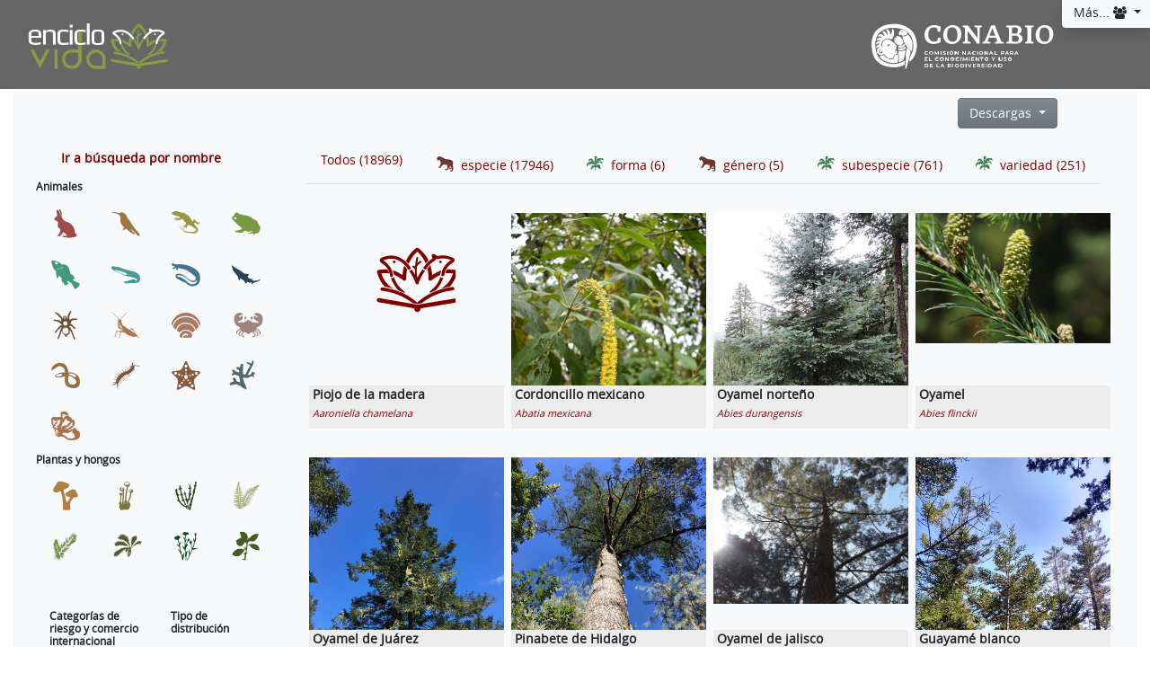

--- FILE ---
content_type: text/html; charset=utf-8
request_url: https://enciclovida.mx/busquedas/resultados?utf8=%E2%9C%93&nombre=&busqueda=avanzada&id=&dist%5B%5D=3&por_pagina=50&commit=
body_size: 11965
content:
<!DOCTYPE html>
<html xmlns="http://www.w3.org/1999/xhtml" xml:lang="es-MX" lang="es-MX">
<head>
  <meta http-equiv="content-type" content="text/html" charset="UTF-8"/>
  <meta name="keywords" content="">
  <meta name="viewport" content="width=device-width, initial-scale=1">
  <!-- OpenGraph-->
<meta property="og:type" content="website" />
<meta property="og:title" content="  Resultados
" />
<meta property="og:description" content="  Resultados
 | EncicloVida es una plataforma de consulta creada por la Comisión Nacional para el Conocimiento y Uso de la Biodiversidad (CONABIO), sobre las especies que viven en México." />
<meta property="og:image" itemprop="image" content="https://enciclovida.mx/imagenes/redes/distribucion.jpg" />
<meta property="og:image:url" itemprop="image" content="https://enciclovida.mx/imagenes/redes/distribucion.jpg" />
<meta property="og:image:secure_url" content="https://enciclovida.mx/imagenes/redes/distribucion.jpg" />
<meta property="og:image:type" content="image/jpeg" />
<meta property="og:image:width" content="600" />
<meta property="og:image:height" content="400" />
<meta property="og:url" content="https://enciclovida.mx/busquedas/resultados?utf8=%E2%9C%93&amp;nombre=&amp;busqueda=avanzada&amp;id=&amp;dist%5B%5D=3&amp;por_pagina=50&amp;commit=" />
<meta property="og:site_name" content="EncicloVida" />
<meta property="og:locale" content="es_MX" />

<!-- Twitter -->
<meta name="twitter:card" content="summary"></meta>
<meta name="twitter:title" content="  Resultados
">
<meta name="twitter:description" content="  Resultados
 | EncicloVida es una plataforma de consulta creada por la Comisión Nacional para el Conocimiento y Uso de la Biodiversidad (CONABIO), sobre las especies que viven en México.">
<meta name="twitter:site" content="@CONABIO">
<meta name="twitter:image" content="https://enciclovida.mx/imagenes/redes/distribucion.jpg">
<meta name="twitter:creator" content="@CONABIO">

  <meta name="description" content="EncicloVida es una plataforma de consulta creada por la Comisión Nacional para el Conocimiento y Uso de la Biodiversidad (CONABIO), sobre las especies que viven en México.">
  <meta name="author" content="CONABIO">
  
  <link rel="stylesheet" href="https://cdnjs.cloudflare.com/ajax/libs/font-awesome/6.7.2/css/all.min.css" 
  integrity="sha512-Evv84Mr4kqVGRNSgIGL/F/aIDqQb7xQ2vcrdIwxfjThSH8CSR7PBEakCr51Ck+w+/U6swU2Im1vVX0SVk9ABhg=="
   crossorigin="anonymous" referrerpolicy="no-referrer" />

  <title>  Resultados
</title>
  <link rel="shortcut icon" type="image/x-icon" href="/favicon.ico" />

  <script src="/assets/application-6d85bf9e70241e2c0f313700fad2540b479bf7e8fda06cd926e920dc83365f34.js" data-turbolinks-track="true"></script>


  <script type="text/javascript" data-turbolinks-track="true">
      TYPES = eval("['especie','genero','familia','orden','clase','division','phylum','Reino']");
      SITE_URL = "https://enciclovida.mx:443/";
  </script>

  <script type="text/javascript" data-turbolinks-track="true">
      I18n.defaultLocale = "es";
      I18n.locale = "es";
      I18n.fallbacks = true;
  </script>
  
  <script type='text/javascript' src='https://platform-api.sharethis.com/js/sharethis.js#property=5f97bf94d924480012e1d081&product=sop' async='async' data-turbolinks-track="true"></script>

  <link rel="stylesheet" media="screen" href="/assets/application-374e736e7939d1f8ccd2bb5dbfee123094310a11638e897a27a8dc0b460b6366.css" data-turbolinks-track="true" />

  <meta name="csrf-param" content="authenticity_token" />
<meta name="csrf-token" content="PXr+p78wQRKVi4xwCnsuEstv7jkF3P7nA/KdXQD88u+p8aIOxm/czdeS6Vos1KGLzGYiy2aS7xgT/qbGUUAv7w==" />
  
    <link rel="stylesheet" media="screen" href="/assets/lib/bootstrap-select.min-ee9a5ed5e50fa4db59d026cf5a342f5d116f2f5afa789935ad86c24111935ce0.css" data-turbolinks-track="true" />
  <link rel="stylesheet" media="screen" href="/assets/busquedas/avanzada/avanzada-7495abf452cfd976377077888aa5bd828582e3bb8bd1eb16dfe0927ffa1d3c4b.css" data-turbolinks-track="true" />

    <style type="text/css" data-turbolinks-track="true">
      .soulmate-type-suggestions li{
        padding: 1em 0;
        min-height: 125px;
      }
    </style>

    <script src="/assets/jquery-ui-b012aa3933f3b435ee93601f6b413bd168bb3c37bcd9e5d58c0760c12f34f3e7.js" data-turbolinks-track="true"></script>
  <script src="/assets/lib/scrolling-7e3b1dbc21e8586f55703c501b59f736137f3a4015ad3781ce27c8f6d51311aa.js" data-turbolinks-track="true"></script>
  <script src="/assets/busquedas/avanzada/basica-f8252701f5751ab39b05334e272254bbdd238f5c36dfdf767698c91b43e25b9c.js" data-turbolinks-track="true"></script>

  <script type="text/javascript" charset="utf-8" data-turbolinks-track="true">
      // Hacemos un set para saber el por_apgina actual por categoria taxonomica
      offset = [2];

      // El valor del offset, paginado, url inicial y la categoria en la que se encuentra
      settings.cat = 0;
      settings.offset = offset[0];
      settings.url = "https://enciclovida.mx/busquedas/resultados?utf8=%E2%9C%93&amp;nombre=&amp;busqueda=avanzada&amp;id=&amp;dist%5B%5D=3&amp;por_pagina=50&amp;commit=";
      settings.url_original = "https://enciclovida.mx/busquedas/resultados?utf8=%E2%9C%93&amp;nombre=&amp;busqueda=avanzada&amp;id=&amp;dist%5B%5D=3&amp;por_pagina=50&amp;commit=";
      settings.totales = 18969;
      settings.nop = (settings.totales/10) + 1;

      POR_CATEGORIA = [{"nombre_categoria_taxonomica":"especie","cuantos":17946,"url":"https://enciclovida.mx/busquedas/resultados?utf8=%E2%9C%93&nombre=&busqueda=avanzada&id=&dist%5B%5D=3&por_pagina=50&commit=&solo_categoria=50","categoria_taxonomica_id":50,"nivel2":1},{"nombre_categoria_taxonomica":"forma","cuantos":6,"url":"https://enciclovida.mx/busquedas/resultados?utf8=%E2%9C%93&nombre=&busqueda=avanzada&id=&dist%5B%5D=3&por_pagina=50&commit=&solo_categoria=23","categoria_taxonomica_id":23,"nivel2":0},{"nombre_categoria_taxonomica":"género","cuantos":5,"url":"https://enciclovida.mx/busquedas/resultados?utf8=%E2%9C%93&nombre=&busqueda=avanzada&id=&dist%5B%5D=3&por_pagina=50&commit=&solo_categoria=44","categoria_taxonomica_id":44,"nivel2":1},{"nombre_categoria_taxonomica":"subespecie","cuantos":761,"url":"https://enciclovida.mx/busquedas/resultados?utf8=%E2%9C%93&nombre=&busqueda=avanzada&id=&dist%5B%5D=3&por_pagina=50&commit=&solo_categoria=20","categoria_taxonomica_id":20,"nivel2":0},{"nombre_categoria_taxonomica":"variedad","cuantos":251,"url":"https://enciclovida.mx/busquedas/resultados?utf8=%E2%9C%93&nombre=&busqueda=avanzada&id=&dist%5B%5D=3&por_pagina=50&commit=&solo_categoria=21","categoria_taxonomica_id":21,"nivel2":0}];
      //Variable globar para poder saber cuales datos descargar
      datos_descarga = {};
      datos_descarga.url = settings.url_original;
      datos_descarga.cuantos = settings.totales;
  </script>
  <script src="/assets/lib/bootstrap-select.min-26d1d44da4b2446ef05c95a949d58f0b0e25a3f222875304f7f078f38962f7ea.js" data-turbolinks-track="true"></script>

</head>
<script src="https://www.googletagmanager.com/gtag/js?id=G-9TW7DFHB78" data-turbolinks-track="false" async="async"></script>
<script src="/googleAnalytics/ga.js" data-turbolinks-track="false" async="async"></script>
<body>


<header class="container-fluid">
  <div id="brandBar" class="row py-3 px-md-3 d-flex ">
	<div class="dropdown">
  <button id="menuEsqSupDer" type="button" class="btn btn-light shadow dropdown-toggle" data-toggle="dropdown" aria-haspopup="true" aria-expanded="false">
     Más...
    <i class='fa fa-users'></i>
  </button>
  <div class="dropdown-menu" aria-labelledby="menuEsqSupDer">
    <a name="es" onClick="return cambiaLocale(this.name);" data-turbolinks="false" class="dropdown-item" href="/resultados"><b>Cambiar a la vista de especialistas</b>
      <i class='fa fa-graduation-cap'></i></a>
    <div class="dropdown-divider"></div>
    <a role="button" data-turbolinks="false" class="dropdown-item" href="/validaciones"><b>Validación en línea...</b></a>
    <div class="dropdown-divider"></div>
      <a data-turbolinks="false" class="dropdown-item" href="/usuarios/sign_in"><b>Iniciar sesión...</b></a>
  </div>
</div>

	
	<div class="col order-1 text-center text-lg-left display-4">
		<a class="" data-turbolinks="false" href="/"><i class ='enciclo-ev-icon'></i></a>
	</div>
	<div id="busqueda_basica" class="col-12 col-lg-6 order-3 order-lg-2 mt-3 mt-lg-0">
		
	</div>
	<div class="col order-2 order-lg-3 text-center text-lg-left display-4">
		<a class="" target="_blank" href="https://www.biodiversidad.gob.mx/"><i class ='conabio_completo-ev-icon'></i></a>
	</div>

</div>

  
</header>

<section id="content" class="container-fluid">
  <div class=" main bg-light">
    



<div class="alert alert-success d-none col-12" role="alert" id="notice"></div>


<div id="resultados-container" class="col-12 state-one">
  <div class="row justify-content-end mb-3 mr-5">
    <!--div class="col">
      <button id="toggleFiltros" class="btn btn-outline-secondary float-left" onclick="$('#resultados-container').toggleClass('state-one state-two');" type="button"><i class="fa"></i></button>
    </div-->

      <div class="dropdown">
        <button class="btn btn-secondary dropdown-toggle" type="button" id="dropdownMenuButton" data-toggle="dropdown" aria-haspopup="true" aria-expanded="false">
          Descargas
        </button>
        <div class="dropdown-menu" aria-labelledby="dropdownMenuButton">
          <a data-togle="modal" data-target="#modal-descarga-avanzada" onclick="$(&#39;#modal-descarga-avanzada&#39;).modal(&#39;toggle&#39;);return false;" class="dropdown-item" href="/resultados">Datos en excel</a>
          <a url="https://enciclovida.mx/busquedas/resultados?utf8=%E2%9C%93&amp;nombre=&amp;busqueda=avanzada&amp;id=&amp;dist%5B%5D=3&amp;commit=&amp;por_pagina=18969&amp;checklist=1" data-togle="modal" data-target="#modal-descarga-checklist" onclick="$(&#39;#modal-descarga-checklist&#39;).modal(&#39;toggle&#39;);return false;" class="dropdown-item" id="modal-menu-checklist" href="/resultados">Lista/checklist</a>
        </div>
      </div>

  </div>

  <div class="row">
    



<div id="busqueda_avanzada" class="col mb-3">
  <form class="form-row" id="b_avanzada" action="https://enciclovida.mx/busquedas/resultados" accept-charset="UTF-8" method="get"><input name="utf8" type="hidden" value="&#x2713;" />
    <div class="col-12 mb-4" id="panelFiltros">
      <div class="row align-items-center">
          <script data-turbolinks-track="true">
    $(document).ready(function(){
        // Asigna el soulmate a la caja nombre
        soulmateAsigna('avanzada');
    });
</script>

<div class="col-12 mb-4">
  <h6 class="btn btn-link" id="por_nombre_fuente"><i class="glyphicon glyphicon-chevron-left"></i><strong>Ir a búsqueda por nombre </strong></h6>
  <h6 class="btn btn-link" id="por_gi_fuente" style="display: none;"><strong>Ir a búsqueda por grupo icónico </strong><i class="glyphicon glyphicon-chevron-right"></i></h6>

  <div class="form-group radio row" id="por_gi">
    <div class='row'><div class="col-12"><h6><strong>Animales</strong></h6><label><input type="radio" name="id_gi" id="id_gi_22653" value="22653" /><span class='mx-1'><span title='Mamíferos' class='mammalia-ev-icon btn-title'></span></span></label><label><input type="radio" name="id_gi" id="id_gi_22655" value="22655" /><span class='mx-1'><span title='Aves' class='aves-ev-icon btn-title'></span></span></label><label><input type="radio" name="id_gi" id="id_gi_22647" value="22647" /><span class='mx-1'><span title='Reptiles' class='reptilia-ev-icon btn-title'></span></span></label><label><input type="radio" name="id_gi" id="id_gi_22654" value="22654" /><span class='mx-1'><span title='Anfibios' class='amphibia-ev-icon btn-title'></span></span></label><label><input type="radio" name="id_gi" id="id_gi_286965" value="286965" /><span class='mx-1'><span title='' class='actinopteri-ev-icon btn-title'></span></span></label><label><input type="radio" name="id_gi" id="id_gi_22987" value="22987" /><span class='mx-1'><span title='Lampreas' class='petromyzontidae-ev-icon btn-title'></span></span></label><label><input type="radio" name="id_gi" id="id_gi_22651" value="22651" /><span class='mx-1'><span title='Peces bruja' class='myxini-ev-icon btn-title'></span></span></label><label><input type="radio" name="id_gi" id="id_gi_286957" value="286957" /><span class='mx-1'><span title='' class='elasmobranchii-ev-icon btn-title'></span></span></label><label><input type="radio" name="id_gi" id="id_gi_66500" value="66500" /><span class='mx-1'><span title='Arañas, alacranes, ácaros y parientes' class='arachnida-ev-icon btn-title'></span></span></label><label><input type="radio" name="id_gi" id="id_gi_16912" value="16912" /><span class='mx-1'><span title='Insectos' class='insecta-ev-icon btn-title'></span></span></label><label><input type="radio" name="id_gi" id="id_gi_40672" value="40672" /><span class='mx-1'><span title='Moluscos' class='mollusca-ev-icon btn-title'></span></span></label><label><input type="radio" name="id_gi" id="id_gi_56646" value="56646" /><span class='mx-1'><span title='Crustáceos' class='crustacea-ev-icon btn-title'></span></span></label><label><input type="radio" name="id_gi" id="id_gi_40658" value="40658" /><span class='mx-1'><span title='Gusanos anillados' class='annelida-ev-icon btn-title'></span></span></label><label><input type="radio" name="id_gi" id="id_gi_66499" value="66499" /><span class='mx-1'><span title='Miriápodos' class='myriapoda-ev-icon btn-title'></span></span></label><label><input type="radio" name="id_gi" id="id_gi_129550" value="129550" /><span class='mx-1'><span title='Estrellas y erizos de mar' class='echinodermata-ev-icon btn-title'></span></span></label><label><input type="radio" name="id_gi" id="id_gi_40659" value="40659" /><span class='mx-1'><span title='Corales, medusas y parientes' class='cnidaria-ev-icon btn-title'></span></span></label><label><input type="radio" name="id_gi" id="id_gi_40657" value="40657" /><span class='mx-1'><span title='Esponjas y Parientes' class='porifera-ev-icon btn-title'></span></span></label></div><div class="w-100"></div><div class="col-12"><h6><strong>Plantas y hongos</strong></h6><label><input type="radio" name="id_gi" id="id_gi_4" value="4" /><span class='mx-1'><span title='Hongos' class='fungi-ev-icon btn-title'></span></span></label><label><input type="radio" name="id_gi" id="id_gi_135296" value="135296" /><span class='mx-1'><span title='Musgos y parientes' class='bryophyta-ev-icon btn-title'></span></span></label><label><input type="radio" name="id_gi" id="id_gi_135299" value="135299" /><span class='mx-1'><span title='Antoceros' class='anthocerotophyta-ev-icon btn-title'></span></span></label><label><input type="radio" name="id_gi" id="id_gi_135313" value="135313" /><span class='mx-1'><span title='Helechos y parientes' class='polypodiidae-ev-icon btn-title'></span></span></label><label><input type="radio" name="id_gi" id="id_gi_135316" value="135316" /><span class='mx-1'><span title='Coníferas y parientes' class='pinidae-ev-icon btn-title'></span></span></label><label><input type="radio" name="id_gi" id="id_gi_135314" value="135314" /><span class='mx-1'><span title='Cícadas' class='cycadidae-ev-icon btn-title'></span></span></label><label><input type="radio" name="id_gi" id="id_gi_135324" value="135324" /><span class='mx-1'><span title='Pastos, palmeras y parientes (monocotiledóneas)' class='lilianae-ev-icon btn-title'></span></span></label><label><input type="radio" name="id_gi" id="id_gi_135306" value="135306" /><span class='mx-1'><span title='Magnolias, margaritas y parientes (dicotiledóneas)' class='magnoliidae-ev-icon btn-title'></span></span></label></div><div class="w-100"></div></div>
  </div>

  <div class="form-group row" id="por_nombre" style="display: none;">
    <div class="col-12">
      <input type="text" name="nombre" id="nombre" maxlength="255" placeholder="Escribe un nombre común o científico ..." autocomplete="off" class="form-control" />
    </div>
  </div>

  <div class="form-group row" id="panelCategoriaTaxonomicaPt" style="display: none;">
    <div class="col-12">
      <h6><strong>Categoria taxonómica</strong></h6>
      <div class="row" id="datos_cat"></div>
    </div>
  </div>

  <input type="hidden" name="busqueda" id="busqueda" value="avanzada" />
  <input type="hidden" name="id" id="id" />
</div>

<div class="row col-12">
  <div class="col-xs-12 col-sm-12 col-md-6 mb-4">
    <h6><strong>Categorías de riesgo y comercio internacional</strong></h6>
    <select name="edo_cons[]" id="edo_cons" class="selectpicker form-control form-group" data-live-search-normalize="true" data-live-search="true" data-selected-text-format="count" data-select-all-text="Todos" data-deselect-all-text="Ninguno" data-actions-box="true" data-none-results-text="Sin resultados para {0}" data-count-selected-text="{0} seleccionados" title="- - Selecciona - -" multiple="multiple" data-sanitize="false"><optgroup label="Norma Oficial Mexicana NOM-059"><option class="probablemente-extinta-en-el-medio-silvestre-e-ev-icon f-fuentes" value="16">Probablemente extinta en el medio silvestre (E)</option>
<option class="en-peligro-de-extincion-p-ev-icon f-fuentes" value="14">En peligro de extinción (P)</option>
<option class="amenazada-a-ev-icon f-fuentes" value="15">Amenazada (A)</option>
<option class="sujeta-a-proteccion-especial-pr-ev-icon f-fuentes" value="17">Sujeta a protección especial (Pr)</option></optgroup><optgroup label="Unión Internacional para la Conservación de la Naturaleza (IUCN)"><option class="extinto-ex-ev-icon f-fuentes" value="25">Extinto (EX)</option>
<option class="extinto-en-estado-silvestre-ew-ev-icon f-fuentes" value="26">Extinto en estado silvestre (EW)</option>
<option class="en-peligro-critico-cr-ev-icon f-fuentes" value="27">En peligro crítico (CR)</option>
<option class="en-peligro-en-ev-icon f-fuentes" value="28">En peligro (EN)</option>
<option class="vulnerable-vu-ev-icon f-fuentes" value="29">Vulnerable (VU)</option>
<option class="datos-insuficientes-dd-ev-icon f-fuentes" value="31">Datos insuficientes (DD)</option>
<option class="casi-amenazado-nt-ev-icon f-fuentes" value="1022">Casi amenazado (NT)</option>
<option class="preocupacion-menor-lc-ev-icon f-fuentes" value="1023">Preocupación menor (LC)</option></optgroup><optgroup label="Evaluación CONABIO"><option class="en-peligro-de-extincion-p-evaluacion-conabio-ev-icon f-fuentes" value="1102">En peligro de extinción (P) Evaluación CONABIO</option>
<option class="amenazada-a-evaluacion-conabio-ev-icon f-fuentes" value="1103">Amenazada (A) Evaluación CONABIO</option>
<option class="sujetas-a-proteccion-especial-pr-evaluacion-conabio-ev-icon f-fuentes" value="1104">Sujetas a protección especial (Pr) Evaluación CONABIO</option></optgroup><optgroup label="Comercio Internacional (CITES)"><option class="apendice-i-ev-icon f-fuentes" value="22">Apéndice I</option>
<option class="apendice-ii-ev-icon f-fuentes" value="23">Apéndice II</option>
<option class="apendice-iii-ev-icon f-fuentes" value="24">Apéndice III</option></optgroup></select>
  </div>

  <div class="col-xs-12 col-sm-12 col-md-6 mb-4">
    <h6><strong>Tipo de distribución</strong></h6>
    <select name="dist[]" id="dist" class="selectpicker form-control form-group" data-live-search-normalize="true" data-live-search="true" data-selected-text-format="count" data-select-all-text="Todos" data-deselect-all-text="Ninguno" data-actions-box="true" data-none-results-text="Sin resultados para {0}" data-count-selected-text="{0} seleccionados" title="- - Selecciona - -" multiple="multiple" data-sanitize="false"><option class="endemica-ev-icon f-fuentes" selected="selected" value="3">Endémica</option>
<option class="nativa-ev-icon f-fuentes" value="7">Nativa</option>
<option class="exotica-ev-icon f-fuentes" value="10">Exótica</option>
<option class="exotica-invasora-ev-icon f-fuentes" value="6">Exótica-Invasora</option></select>
  </div>
</div>

<div class="row col-12">
  <div class="col-xs-12 col-sm-12 col-md-6 mb-4">
    <h6><strong>Usos y Agrobiodiversidad</strong></h6>
    <select name="uso[]" id="uso" class="selectpicker form-control form-group" data-live-search-normalize="true" data-live-search="true" data-selected-text-format="count" data-select-all-text="Todos" data-deselect-all-text="Ninguno" data-actions-box="true" data-none-results-text="Sin resultados para {0}" data-count-selected-text="{0} seleccionados" title="- - Selecciona - -" multiple="multiple" data-sanitize="false"><option class="f-fuentes" value="11-4-0-0-0-0-0">Ambiental</option>
<option class="f-fuentes" value="11-16-0-0-0-0-0">Artesanía</option>
<option class="f-fuentes" value="11-5-0-0-0-0-0">Combustible</option>
<option class="f-fuentes" value="11-40-1-0-0-0-0">Consumo animal</option>
<option class="f-fuentes" value="11-40-2-0-0-0-0">Consumo humano</option>
<option class="f-fuentes" value="11-8-0-0-0-0-0">Industrial</option>
<option class="f-fuentes" value="11-47-0-0-0-0-0">Maderable</option>
<option class="f-fuentes" value="11-9-0-0-0-0-0">Manejo de plagas</option>
<option class="f-fuentes" value="11-10-0-0-0-0-0">Materiales</option>
<option class="f-fuentes" value="11-11-0-0-0-0-0">Medicinal</option>
<option class="f-fuentes" value="11-13-0-0-0-0-0">Melífera</option>
<option class="f-fuentes" value="11-15-0-0-0-0-0">Ornamental</option>
<option class="f-fuentes" value="25-1-0-0-0-0-0">Parientes silvestres de cultivos</option>
<option class="f-fuentes" value="11-14-0-0-0-0-0">Sociales/religiosos</option></select>
  </div> 
</div>

<div class="row col-12">

  <div class="col-xs-12 col-sm-12 col-md-6 mb-4">
    <h6><strong>Ambiente</strong></h6>
    <select name="ambiente[]" id="ambiente" class="selectpicker form-control form-group" data-live-search-normalize="true" data-live-search="true" data-selected-text-format="count" data-select-all-text="Todos" data-deselect-all-text="Ninguno" data-actions-box="true" data-none-results-text="Sin resultados para {0}" data-count-selected-text="{0} seleccionados" title="- - Selecciona - -" multiple="multiple" data-sanitize="false"><option class="marino-ev-icon f-fuentes" value="1024">Marino</option>
<option class="dulceacuicola-ev-icon f-fuentes" value="1025">Dulceacuícola</option>
<option class="terrestre-ev-icon f-fuentes" value="1026">Terrestre</option>
<option class="salobre-ev-icon f-fuentes" value="1027">Salobre</option>
<option class="salino-ev-icon f-fuentes" value="1207">Salino</option>
<option class="hiposalino-ev-icon f-fuentes" value="1208">Hiposalino</option>
<option class="mesosalino-ev-icon f-fuentes" value="1209">Mesosalino</option>
<option class="hipersalino-ev-icon f-fuentes" value="1210">Hipersalino</option></select>
  </div>

  <div class="col-xs-12 col-sm-12 col-md-6 mb-4">
    <h6><strong>Distribución (reportada en literatura)</strong></h6>
    <select name="reg[]" id="reg" class="selectpicker form-control form-group" data-live-search-normalize="true" data-live-search="true" data-selected-text-format="count" data-select-all-text="Todos" data-deselect-all-text="Ninguno" data-actions-box="true" data-none-results-text="Sin resultados para {0}" data-count-selected-text="{0} seleccionados" title="- - Selecciona - -" multiple="multiple" data-sanitize="false"><optgroup label="Estatal"><option class="aguascalientes-ev-icon f-fuentes" value="4">Aguascalientes</option>
<option class="baja-california-ev-icon f-fuentes" value="5">Baja California</option>
<option class="baja-california-sur-ev-icon f-fuentes" value="6">Baja California Sur</option>
<option class="campeche-ev-icon f-fuentes" value="7">Campeche</option>
<option class="chiapas-ev-icon f-fuentes" value="10">Chiapas</option>
<option class="chihuahua-ev-icon f-fuentes" value="11">Chihuahua</option>
<option class="ciudad-de-mexico-ev-icon f-fuentes" value="12">Ciudad de México</option>
<option class="coahuila-de-zaragoza-ev-icon f-fuentes" value="8">Coahuila</option>
<option class="colima-ev-icon f-fuentes" value="9">Colima</option>
<option class="durango-ev-icon f-fuentes" value="13">Durango</option>
<option class="guanajuato-ev-icon f-fuentes" value="14">Guanajuato</option>
<option class="guerrero-ev-icon f-fuentes" value="15">Guerrero</option>
<option class="hidalgo-ev-icon f-fuentes" value="16">Hidalgo</option>
<option class="jalisco-ev-icon f-fuentes" value="17">Jalisco</option>
<option class="michoacan-de-ocampo-ev-icon f-fuentes" value="19">Michoacán</option>
<option class="morelos-ev-icon f-fuentes" value="20">Morelos</option>
<option class="mexico-ev-icon f-fuentes" value="18">Estado de México</option>
<option class="nayarit-ev-icon f-fuentes" value="21">Nayarit</option>
<option class="nuevo-leon-ev-icon f-fuentes" value="22">Nuevo León</option>
<option class="oaxaca-ev-icon f-fuentes" value="23">Oaxaca</option>
<option class="puebla-ev-icon f-fuentes" value="24">Puebla</option>
<option class="queretaro-ev-icon f-fuentes" value="25">Querétaro</option>
<option class="quintana-roo-ev-icon f-fuentes" value="26">Quintana Roo</option>
<option class="san-luis-potosi-ev-icon f-fuentes" value="27">San Luis Potosí</option>
<option class="sinaloa-ev-icon f-fuentes" value="28">Sinaloa</option>
<option class="sonora-ev-icon f-fuentes" value="29">Sonora</option>
<option class="tabasco-ev-icon f-fuentes" value="30">Tabasco</option>
<option class="tamaulipas-ev-icon f-fuentes" value="31">Tamaulipas</option>
<option class="tlaxcala-ev-icon f-fuentes" value="32">Tlaxcala</option>
<option class="veracruz-de-ignacio-de-la-llave-ev-icon f-fuentes" value="33">Veracruz</option>
<option class="yucatan-ev-icon f-fuentes" value="34">Yucatán</option>
<option class="zacatecas-ev-icon f-fuentes" value="35">Zacatecas</option></optgroup><optgroup label="Ecorregiones marinas"><option class="golfo-de-california-ev-icon f-fuentes" value="2866">Golfo de California</option>
<option class="golfo-de-mexico-norte-ev-icon f-fuentes" value="2861">Golfo de México Norte</option>
<option class="golfo-de-mexico-sur-ev-icon f-fuentes" value="2862">Golfo de México Sur</option>
<option class="mar-caribe-ev-icon f-fuentes" value="2863">Mar Caribe</option>
<option class="pacifico-centroamericano-ev-icon f-fuentes" value="2864">Pacífico Centroamericano</option>
<option class="pacifico-sudcaliforniano-ev-icon f-fuentes" value="2867">Pacífico Sudcaliforniano</option>
<option class="pacifico-transicional-de-monterrey-ev-icon f-fuentes" value="2868">PACÍFICO TRANSICIONAL DE MONTERREY</option>
<option class="pacifico-transicional-mexicano-ev-icon f-fuentes" value="2865">Pacífico Transicional Mexicano</option></optgroup></select>
  </div>

  <div class="col-xs-12 col-sm-12 col-md-6 mb-4">
    <h6><strong>Especies prioritarias para la conservación</strong></h6>
    <select name="prior[]" id="prior" class="selectpicker form-control form-group" data-live-search-normalize="true" data-live-search="true" data-selected-text-format="count" data-select-all-text="Todos" data-deselect-all-text="Ninguno" data-actions-box="true" data-none-results-text="Sin resultados para {0}" data-count-selected-text="{0} seleccionados" title="- - Selecciona - -" multiple="multiple" data-sanitize="false"><optgroup label="Prioritarias DOF 2014"><option class="alta-ev-icon f-fuentes" value="1033">Alta</option>
<option class="media-ev-icon f-fuentes" value="1034">Media</option>
<option class="menor-ev-icon f-fuentes" value="1035">Menor</option></optgroup><optgroup label="Prioritarias CONABIO 2012"><option class="alta-ev-icon f-fuentes" value="1036">Alta</option>
<option class="media-ev-icon f-fuentes" value="1037">Media</option>
<option class="menor-ev-icon f-fuentes" value="1038">Menor</option></optgroup></select>
  </div>

  <div class="col-xs-12 col-sm-12 col-md-6 mb-4">
    <h6><strong>Forma de crecimiento (plantas)</strong></h6>
    <select name="forma[]" id="forma" class="selectpicker form-control form-group" data-live-search-normalize="true" data-live-search="true" data-selected-text-format="count" data-select-all-text="Todos" data-deselect-all-text="Ninguno" data-actions-box="true" data-none-results-text="Sin resultados para {0}" data-count-selected-text="{0} seleccionados" title="- - Selecciona - -" multiple="multiple" data-sanitize="false"><option class="f-fuentes" value="18-14-0-0-0-0-0">Arborescente</option>
<option class="f-fuentes" value="18-2-0-0-0-0-0">Arbusto</option>
<option class="f-fuentes" value="18-19-0-0-0-0-0">Bambú</option>
<option class="f-fuentes" value="18-15-0-0-0-0-0">Bejuco</option>
<option class="f-fuentes" value="18-24-0-0-0-0-0">Bulbosa</option>
<option class="f-fuentes" value="18-32-0-0-0-0-0">Cilíndrica</option>
<option class="f-fuentes" value="18-6-0-0-0-0-0">Columnar</option>
<option class="f-fuentes" value="18-27-0-0-0-0-0">Enredadera</option>
<option class="f-fuentes" value="18-9-0-0-0-0-0">Epilítica</option>
<option class="f-fuentes" value="18-7-0-0-0-0-0">Epífita</option>
<option class="f-fuentes" value="18-28-0-0-0-0-0">Estolonífera</option>
<option class="f-fuentes" value="18-16-0-0-0-0-0">Geófita</option>
<option class="f-fuentes" value="18-31-0-0-0-0-0">Globosa</option>
<option class="f-fuentes" value="18-3-0-0-0-0-0">Hierba</option>
<option class="f-fuentes" value="18-23-0-0-0-0-0">Holomicotrófica</option>
<option class="f-fuentes" value="18-5-0-0-0-0-0">Liana</option>
<option class="f-fuentes" value="18-20-0-0-0-0-0">Litófita</option>
<option class="f-fuentes" value="18-18-0-0-0-0-0">Palma</option>
<option class="f-fuentes" value="18-10-0-0-0-0-0">Parásita</option>
<option class="f-fuentes" value="18-21-0-0-0-0-0">Pseudobulbosa</option>
<option class="f-fuentes" value="18-11-0-0-0-0-0">Rastrera</option>
<option class="f-fuentes" value="18-22-0-0-0-0-0">Rizomatosa</option>
<option class="f-fuentes" value="18-8-0-0-0-0-0">Rosetófila</option>
<option class="f-fuentes" value="18-29-0-0-0-0-0">Rupícola</option>
<option class="f-fuentes" value="18-30-0-0-0-0-0">Saxicola</option>
<option class="f-fuentes" value="18-26-0-0-0-0-0">Semisuculenta</option>
<option class="f-fuentes" value="18-12-0-0-0-0-0">Suculenta</option>
<option class="f-fuentes" value="18-4-0-0-0-0-0">Sufrútice</option>
<option class="f-fuentes" value="18-13-0-0-0-0-0">Taloide</option>
<option class="f-fuentes" value="18-17-0-0-0-0-0">Trepadora</option>
<option class="f-fuentes" value="18-25-0-0-0-0-0">Tuberosa</option>
<option class="f-fuentes" value="18-1-0-0-0-0-0">Árbol</option></select>
  </div>

  <div class="col-xs-12 col-sm-12 col-md-6 mb-4">
    <h6><strong>Resultados por página:</strong></h6>
    <select name="por_pagina" id="por_pagina" class="busquedas form-control"><option selected="selected" value="50">50</option>
<option value="100">100</option>
<option value="200">200</option></select>
  </div>

</div>
      </div>
    </div>
    <div class="col">
      <button class="btn btn-success btn-block"  data-disable-with="Procesando..." id="buscar" name="commit" type="commit">Buscar <i class="fa fa-search"></i></button>
    </div>
    <div class="col">
      <button class="btn btn-outline-secondary btn-block"  data-disable-with="Limpiando..." id="limpiar" name="button" type="reset">Borrar filtros <i class="fa fa-trash-o"></i></button>
    </div>
</form></div>


    <div id="pestañas" class="col-md-9 col-xs-12 panel">
      <div class="row">
        <ul class="nav nav-tabs" data-tabs="tabs">
          <li class="nav-item active">
            <a href="#resultados-0" data-toggle="tab" class="nav-link tab_por_categoria" url="https://enciclovida.mx/busquedas/resultados?utf8=%E2%9C%93&amp;nombre=&amp;busqueda=avanzada&amp;id=&amp;dist%5B%5D=3&amp;por_pagina=50&amp;commit=" categoria_taxonomica_id="0">Todos (18969)</a>
          </li>

            <li class="nav-item">
              <a href="#resultados-50" data-toggle="tab" class="nav-link tab_por_categoria" url="https://enciclovida.mx/busquedas/resultados?utf8=%E2%9C%93&amp;nombre=&amp;busqueda=avanzada&amp;id=&amp;dist%5B%5D=3&amp;por_pagina=50&amp;commit=&amp;solo_categoria=50" categoria_taxonomica_id="50">
                  <i class="animalia-ev-icon"></i>
                especie (17946)
              </a>
            </li>
            <li class="nav-item">
              <a href="#resultados-23" data-toggle="tab" class="nav-link tab_por_categoria" url="https://enciclovida.mx/busquedas/resultados?utf8=%E2%9C%93&amp;nombre=&amp;busqueda=avanzada&amp;id=&amp;dist%5B%5D=3&amp;por_pagina=50&amp;commit=&amp;solo_categoria=23" categoria_taxonomica_id="23">
                  <i class="plantae-ev-icon"></i>
                forma (6)
              </a>
            </li>
            <li class="nav-item">
              <a href="#resultados-44" data-toggle="tab" class="nav-link tab_por_categoria" url="https://enciclovida.mx/busquedas/resultados?utf8=%E2%9C%93&amp;nombre=&amp;busqueda=avanzada&amp;id=&amp;dist%5B%5D=3&amp;por_pagina=50&amp;commit=&amp;solo_categoria=44" categoria_taxonomica_id="44">
                  <i class="animalia-ev-icon"></i>
                género (5)
              </a>
            </li>
            <li class="nav-item">
              <a href="#resultados-20" data-toggle="tab" class="nav-link tab_por_categoria" url="https://enciclovida.mx/busquedas/resultados?utf8=%E2%9C%93&amp;nombre=&amp;busqueda=avanzada&amp;id=&amp;dist%5B%5D=3&amp;por_pagina=50&amp;commit=&amp;solo_categoria=20" categoria_taxonomica_id="20">
                  <i class="plantae-ev-icon"></i>
                subespecie (761)
              </a>
            </li>
            <li class="nav-item">
              <a href="#resultados-21" data-toggle="tab" class="nav-link tab_por_categoria" url="https://enciclovida.mx/busquedas/resultados?utf8=%E2%9C%93&amp;nombre=&amp;busqueda=avanzada&amp;id=&amp;dist%5B%5D=3&amp;por_pagina=50&amp;commit=&amp;solo_categoria=21" categoria_taxonomica_id="21">
                  <i class="plantae-ev-icon"></i>
                variedad (251)
              </a>
            </li>
        </ul>
      </div>

      <div class="tab-pane panel-body panel-resultados row pt-3" id="resultados-0">
            
      <div class="col-3 my-3 px-1">
        <div class="row justify-content-center no-gutters">
          <div class="result-img-container col-6">
            <a target="_self" href="/especies/113289-aaroniella-chamelana"><i class='ev1-ev-icon'></i></a>
          </div>
          <div class="result-nombre-container col-12 px-1">
            <b>Piojo de la madera</b><br /><small><i><a target="_self" href="/especies/113289-aaroniella-chamelana"><i class="f-nom-cientifico">Aaroniella chamelana</i></a></i></small>
          </div>
        </div>
      </div>
      <div class="col-3 my-3 px-1">
        <div class="row no-gutters">
          <div class="result-img-container col-12">
            <a target="_self" href="/especies/164119-abatia-mexicana"><img class="img-fluid" src="https://inaturalist-open-data.s3.amazonaws.com/photos/221450924/medium.jpeg" alt="Medium" /></a>
          </div>
          <div class="result-nombre-container col-12 px-1">
            <b>Cordoncillo mexicano</b><br /><small><i><a target="_self" href="/especies/164119-abatia-mexicana"><i class="f-nom-cientifico">Abatia mexicana</i></a></i></small>
          </div>
        </div>
      </div>

      <div class="col-3 my-3 px-1">
        <div class="row no-gutters">
          <div class="result-img-container col-12">
            <a target="_self" href="/especies/155240-abies-durangensis"><img class="img-fluid" src="https://inaturalist-open-data.s3.amazonaws.com/photos/4781717/medium.jpeg" alt="Medium" /></a>
          </div>
          <div class="result-nombre-container col-12 px-1">
            <b>Oyamel norteño</b><br /><small><i><a target="_self" href="/especies/155240-abies-durangensis"><i class="f-nom-cientifico">Abies durangensis</i></a></i></small>
          </div>
        </div>
      </div>

      <div class="col-3 my-3 px-1">
        <div class="row no-gutters">
          <div class="result-img-container col-12">
            <a target="_self" href="/especies/155479-abies-flinckii"><img class="img-fluid" src="https://inaturalist-open-data.s3.amazonaws.com/photos/104061571/medium.jpeg" alt="Medium" /></a>
          </div>
          <div class="result-nombre-container col-12 px-1">
            <b>Oyamel</b><br /><small><i><a target="_self" href="/especies/155479-abies-flinckii"><i class="f-nom-cientifico">Abies flinckii</i></a></i></small>
          </div>
        </div>
      </div>

      <div class="col-3 my-3 px-1">
        <div class="row no-gutters">
          <div class="result-img-container col-12">
            <a target="_self" href="/especies/155242-abies-hickelii"><img class="img-fluid" src="https://inaturalist-open-data.s3.amazonaws.com/photos/12365440/medium.jpeg" alt="Medium" /></a>
          </div>
          <div class="result-nombre-container col-12 px-1">
            <b>Oyamel de Juárez</b><br /><small><i><a target="_self" href="/especies/155242-abies-hickelii"><i class="f-nom-cientifico">Abies hickelii</i></a></i></small>
          </div>
        </div>
      </div>

      <div class="col-3 my-3 px-1">
        <div class="row no-gutters">
          <div class="result-img-container col-12">
            <a target="_self" href="/especies/155462-abies-hidalgensis"><img class="img-fluid" src="https://static.inaturalist.org/photos/12319802/medium.jpg" alt="Medium" /></a>
          </div>
          <div class="result-nombre-container col-12 px-1">
            <b>Pinabete de Hidalgo</b><br /><small><i><a target="_self" href="/especies/155462-abies-hidalgensis"><i class="f-nom-cientifico">Abies hidalgensis</i></a></i></small>
          </div>
        </div>
      </div>

      <div class="col-3 my-3 px-1">
        <div class="row no-gutters">
          <div class="result-img-container col-12">
            <a target="_self" href="/especies/252645-abies-jaliscana"><img class="img-fluid" src="https://inaturalist-open-data.s3.amazonaws.com/photos/13097572/medium.jpeg" alt="Medium" /></a>
          </div>
          <div class="result-nombre-container col-12 px-1">
            <b>Oyamel de jalisco</b><br /><small><i><a target="_self" href="/especies/252645-abies-jaliscana"><i class="f-nom-cientifico">Abies jaliscana</i></a></i></small>
          </div>
        </div>
      </div>

      <div class="col-3 my-3 px-1">
        <div class="row no-gutters">
          <div class="result-img-container col-12">
            <a target="_self" href="/especies/155244-abies-vejarii"><img class="img-fluid" src="https://inaturalist-open-data.s3.amazonaws.com/photos/52266050/medium.jpeg" alt="Medium" /></a>
          </div>
          <div class="result-nombre-container col-12 px-1">
            <b>Guayamé blanco</b><br /><small><i><a target="_self" href="/especies/155244-abies-vejarii"><i class="f-nom-cientifico">Abies vejarii</i></a></i></small>
          </div>
        </div>
      </div>

      <div class="col-3 my-3 px-1">
        <div class="row justify-content-center no-gutters">
          <div class="result-img-container col-6">
            <a target="_self" href="/especies/206493-abies-vejarii-var-mexicana"><i class='ev1-ev-icon'></i></a>
          </div>
          <div class="result-nombre-container col-12 px-1">
            <small><i><a target="_self" href="/especies/206493-abies-vejarii-var-mexicana"><i class="f-nom-cientifico">Abies vejarii var. mexicana</i></a></i></small>
          </div>
        </div>
      </div>
      <div class="col-3 my-3 px-1">
        <div class="row no-gutters">
          <div class="result-img-container col-12">
            <a target="_self" href="/especies/189787-abildgaardia-mexicana"><img class="img-fluid" src="https://static.inaturalist.org/photos/84408957/medium.jpeg" alt="Medium" /></a>
          </div>
          <div class="result-nombre-container col-12 px-1">
            <b>Abildgaardia mexicana</b><br /><small><i><a target="_self" href="/especies/189787-abildgaardia-mexicana"><i class="f-nom-cientifico">Abildgaardia mexicana</i></a></i></small>
          </div>
        </div>
      </div>

      <div class="col-3 my-3 px-1">
        <div class="row no-gutters">
          <div class="result-img-container col-12">
            <a target="_self" href="/especies/278321-abronia-antauges"><img class="img-fluid" src="https://static.inaturalist.org/photos/461322871/medium.jpeg" alt="Medium" /></a>
          </div>
          <div class="result-nombre-container col-12 px-1">
            <b>Lagartija lagarto del Pico de Orizaba</b><br /><small><i><a target="_self" href="/especies/278321-abronia-antauges"><i class="f-nom-cientifico">Abronia antauges</i></a></i></small>
          </div>
        </div>
      </div>

      <div class="col-3 my-3 px-1">
        <div class="row justify-content-center no-gutters">
          <div class="result-img-container col-6">
            <a target="_self" href="/especies/26633-abronia-bogerti"><i class='ev1-ev-icon'></i></a>
          </div>
          <div class="result-nombre-container col-12 px-1">
            <b>Dragoncito de los Chimalapas</b><br /><small><i><a target="_self" href="/especies/26633-abronia-bogerti"><i class="f-nom-cientifico">Abronia bogerti</i></a></i></small>
          </div>
        </div>
      </div>
      <div class="col-3 my-3 px-1">
        <div class="row no-gutters">
          <div class="result-img-container col-12">
            <a target="_self" href="/especies/165914-abronia-carterae"><img class="img-fluid" src="https://inaturalist-open-data.s3.amazonaws.com/photos/30841151/medium.jpeg" alt="Medium" /></a>
          </div>
          <div class="result-nombre-container col-12 px-1">
            <b>Alfombrilla peninsular</b><br /><small><i><a target="_self" href="/especies/165914-abronia-carterae"><i class="f-nom-cientifico">Abronia carterae</i></a></i></small>
          </div>
        </div>
      </div>

      <div class="col-3 my-3 px-1">
        <div class="row no-gutters">
          <div class="result-img-container col-12">
            <a target="_self" href="/especies/26634-abronia-chiszari"><img class="img-fluid" src="https://inaturalist-open-data.s3.amazonaws.com/photos/11676491/medium.jpg" alt="Medium" /></a>
          </div>
          <div class="result-nombre-container col-12 px-1">
            <b>Dragoncito de la Sierra de Santa Martha</b><br /><small><i><a target="_self" href="/especies/26634-abronia-chiszari"><i class="f-nom-cientifico">Abronia chiszari</i></a></i></small>
          </div>
        </div>
      </div>

      <div class="col-3 my-3 px-1">
        <div class="row no-gutters">
          <div class="result-img-container col-12">
            <a target="_self" href="/especies/37557-abronia-cuetzpali"><img class="img-fluid" src="https://static.inaturalist.org/photos/195182529/medium.jpg" alt="Medium" /></a>
          </div>
          <div class="result-nombre-container col-12 px-1">
            <b>Dragoncito de la Sierra de Miahuatlán</b><br /><small><i><a target="_self" href="/especies/37557-abronia-cuetzpali"><i class="f-nom-cientifico">Abronia cuetzpali</i></a></i></small>
          </div>
        </div>
      </div>

      <div class="col-3 my-3 px-1">
        <div class="row justify-content-center no-gutters">
          <div class="result-img-container col-6">
            <a target="_self" href="/especies/290236-abronia-cunemica"><i class='ev1-ev-icon'></i></a>
          </div>
          <div class="result-nombre-container col-12 px-1">
            <b>Dragoncito de Coapilla</b><br /><small><i><a target="_self" href="/especies/290236-abronia-cunemica"><i class="f-nom-cientifico">Abronia cunemica</i></a></i></small>
          </div>
        </div>
      </div>
      <div class="col-3 my-3 px-1">
        <div class="row no-gutters">
          <div class="result-img-container col-12">
            <a target="_self" href="/especies/26635-abronia-deppii"><img class="img-fluid" src="https://inaturalist-open-data.s3.amazonaws.com/photos/18559728/medium.jpeg" alt="Medium" /></a>
          </div>
          <div class="result-nombre-container col-12 px-1">
            <b>Dragoncito del Eje Neovolcánico</b><br /><small><i><a target="_self" href="/especies/26635-abronia-deppii"><i class="f-nom-cientifico">Abronia deppii</i></a></i></small>
          </div>
        </div>
      </div>

      <div class="col-3 my-3 px-1">
        <div class="row no-gutters">
          <div class="result-img-container col-12">
            <a target="_self" href="/especies/26636-abronia-fuscolabialis"><img class="img-fluid" src="https://static.inaturalist.org/photos/1947258/medium.JPG" alt="Medium" /></a>
          </div>
          <div class="result-nombre-container col-12 px-1">
            <b>Dragoncito del Cerro Zempoaltépetl</b><br /><small><i><a target="_self" href="/especies/26636-abronia-fuscolabialis"><i class="f-nom-cientifico">Abronia fuscolabialis</i></a></i></small>
          </div>
        </div>
      </div>

      <div class="col-3 my-3 px-1">
        <div class="row no-gutters">
          <div class="result-img-container col-12">
            <a target="_self" href="/especies/278329-abronia-gadovii"><img class="img-fluid" src="https://inaturalist-open-data.s3.amazonaws.com/photos/12269538/medium.jpg" alt="Medium" /></a>
          </div>
          <div class="result-nombre-container col-12 px-1">
            <b>Lagartija lagarto de la Sierra Madre del Sur</b><br /><small><i><a target="_self" href="/especies/278329-abronia-gadovii"><i class="f-nom-cientifico">Abronia gadovii</i></a></i></small>
          </div>
        </div>
      </div>

      <div class="col-3 my-3 px-1">
        <div class="row no-gutters">
          <div class="result-img-container col-12">
            <a target="_self" href="/especies/26637-abronia-graminea"><img class="img-fluid" src="https://static.inaturalist.org/photos/29214585/medium.jpg" alt="Medium" /></a>
          </div>
          <div class="result-nombre-container col-12 px-1">
            <b>Dragoncito del sur de la Sierra Madre Oriental</b><br /><small><i><a target="_self" href="/especies/26637-abronia-graminea"><i class="f-nom-cientifico">Abronia graminea</i></a></i></small>
          </div>
        </div>
      </div>

      <div class="col-3 my-3 px-1">
        <div class="row no-gutters">
          <div class="result-img-container col-12">
            <a target="_self" href="/especies/278324-abronia-juarezi"><img class="img-fluid" src="https://inaturalist-open-data.s3.amazonaws.com/photos/900947/medium.JPG" alt="Medium" /></a>
          </div>
          <div class="result-nombre-container col-12 px-1">
            <b>Lagarto escorpión de Sierra de Juárez</b><br /><small><i><a target="_self" href="/especies/278324-abronia-juarezi"><i class="f-nom-cientifico">Abronia juarezi</i></a></i></small>
          </div>
        </div>
      </div>

      <div class="col-3 my-3 px-1">
        <div class="row justify-content-center no-gutters">
          <div class="result-img-container col-6">
            <a target="_self" href="/especies/27223-abronia-leurolepis"><i class='ev1-ev-icon'></i></a>
          </div>
          <div class="result-nombre-container col-12 px-1">
            <b>Dragoncito de Comitán</b><br /><small><i><a target="_self" href="/especies/27223-abronia-leurolepis"><i class="f-nom-cientifico">Abronia leurolepis</i></a></i></small>
          </div>
        </div>
      </div>
      <div class="col-3 my-3 px-1">
        <div class="row no-gutters">
          <div class="result-img-container col-12">
            <a target="_self" href="/especies/237891-abronia-maritima-subsp-capensis"><img class="img-fluid" src="https://inaturalist-open-data.s3.amazonaws.com/photos/117679135/medium.jpg" alt="Medium" /></a>
          </div>
          <div class="result-nombre-container col-12 px-1">
            <b>Alfombrilla</b><br /><small><i><a target="_self" href="/especies/237891-abronia-maritima-subsp-capensis"><i class="f-nom-cientifico">Abronia maritima subsp. capensis</i></a></i></small>
          </div>
        </div>
      </div>

      <div class="col-3 my-3 px-1">
        <div class="row no-gutters">
          <div class="result-img-container col-12">
            <a target="_self" href="/especies/27224-abronia-martindelcampoi"><img class="img-fluid" src="https://static.inaturalist.org/photos/44978515/medium.jpeg" alt="Medium" /></a>
          </div>
          <div class="result-nombre-container col-12 px-1">
            <b>Dragoncito de Omiltemi</b><br /><small><i><a target="_self" href="/especies/27224-abronia-martindelcampoi"><i class="f-nom-cientifico">Abronia martindelcampoi</i></a></i></small>
          </div>
        </div>
      </div>

      <div class="col-3 my-3 px-1">
        <div class="row no-gutters">
          <div class="result-img-container col-12">
            <a target="_self" href="/especies/26640-abronia-mitchelli"><img class="img-fluid" src="https://inaturalist-open-data.s3.amazonaws.com/photos/330817381/medium.jpeg" alt="Medium" /></a>
          </div>
          <div class="result-nombre-container col-12 px-1">
            <b>Dragoncito de la Sierra de Juárez</b><br /><small><i><a target="_self" href="/especies/26640-abronia-mitchelli"><i class="f-nom-cientifico">Abronia mitchelli</i></a></i></small>
          </div>
        </div>
      </div>

      <div class="col-3 my-3 px-1">
        <div class="row no-gutters">
          <div class="result-img-container col-12">
            <a target="_self" href="/especies/26641-abronia-mixteca"><img class="img-fluid" src="https://inaturalist-open-data.s3.amazonaws.com/photos/2750541/medium.jpg" alt="Medium" /></a>
          </div>
          <div class="result-nombre-container col-12 px-1">
            <b>Dragoncito de la Sierra Mixteca</b><br /><small><i><a target="_self" href="/especies/26641-abronia-mixteca"><i class="f-nom-cientifico">Abronia mixteca</i></a></i></small>
          </div>
        </div>
      </div>

      <div class="col-3 my-3 px-1">
        <div class="row no-gutters">
          <div class="result-img-container col-12">
            <a target="_self" href="/especies/259643-abronia-morenica"><img class="img-fluid" src="https://inaturalist-open-data.s3.amazonaws.com/photos/183132994/medium.jpeg" alt="Medium" /></a>
          </div>
          <div class="result-nombre-container col-12 px-1">
            <b>Dragoncito de la Sierra Morena</b><br /><small><i><a target="_self" href="/especies/259643-abronia-morenica"><i class="f-nom-cientifico">Abronia morenica</i></a></i></small>
          </div>
        </div>
      </div>

      <div class="col-3 my-3 px-1">
        <div class="row no-gutters">
          <div class="result-img-container col-12">
            <a target="_self" href="/especies/26642-abronia-oaxacae"><img class="img-fluid" src="https://inaturalist-open-data.s3.amazonaws.com/photos/21907916/medium.jpg" alt="Medium" /></a>
          </div>
          <div class="result-nombre-container col-12 px-1">
            <b>Dragoncito oaxaqueño</b><br /><small><i><a target="_self" href="/especies/26642-abronia-oaxacae"><i class="f-nom-cientifico">Abronia oaxacae</i></a></i></small>
          </div>
        </div>
      </div>

      <div class="col-3 my-3 px-1">
        <div class="row no-gutters">
          <div class="result-img-container col-12">
            <a target="_self" href="/especies/26644-abronia-ornelasi"><img class="img-fluid" src="https://inaturalist-open-data.s3.amazonaws.com/photos/259984135/medium.jpeg" alt="Medium" /></a>
          </div>
          <div class="result-nombre-container col-12 px-1">
            <b>Dragoncito del Cerro Baúl</b><br /><small><i><a target="_self" href="/especies/26644-abronia-ornelasi"><i class="f-nom-cientifico">Abronia ornelasi</i></a></i></small>
          </div>
        </div>
      </div>

      <div class="col-3 my-3 px-1">
        <div class="row justify-content-center no-gutters">
          <div class="result-img-container col-6">
            <a target="_self" href="/especies/27225-abronia-ramirezi"><i class='ev1-ev-icon'></i></a>
          </div>
          <div class="result-nombre-container col-12 px-1">
            <b>Dragoncito de la Sierra de Jiquipilas</b><br /><small><i><a target="_self" href="/especies/27225-abronia-ramirezi"><i class="f-nom-cientifico">Abronia ramirezi</i></a></i></small>
          </div>
        </div>
      </div>
      <div class="col-3 my-3 px-1">
        <div class="row justify-content-center no-gutters">
          <div class="result-img-container col-6">
            <a target="_self" href="/especies/26645-abronia-reidi"><i class='ev1-ev-icon'></i></a>
          </div>
          <div class="result-nombre-container col-12 px-1">
            <b>Dragoncito de San Martín Tuxtla</b><br /><small><i><a target="_self" href="/especies/26645-abronia-reidi"><i class="f-nom-cientifico">Abronia reidi</i></a></i></small>
          </div>
        </div>
      </div>
      <div class="col-3 my-3 px-1">
        <div class="row no-gutters">
          <div class="result-img-container col-12">
            <a target="_self" href="/especies/27226-abronia-smithi"><img class="img-fluid" src="https://static.inaturalist.org/photos/321882/medium.jpg" alt="Medium" /></a>
          </div>
          <div class="result-nombre-container col-12 px-1">
            <b>Dragoncito de la Sierra Madre de Chiapas</b><br /><small><i><a target="_self" href="/especies/27226-abronia-smithi"><i class="f-nom-cientifico">Abronia smithi</i></a></i></small>
          </div>
        </div>
      </div>

      <div class="col-3 my-3 px-1">
        <div class="row no-gutters">
          <div class="result-img-container col-12">
            <a target="_self" href="/especies/26646-abronia-taeniata"><img class="img-fluid" src="https://inaturalist-open-data.s3.amazonaws.com/photos/195507457/medium.jpg" alt="Medium" /></a>
          </div>
          <div class="result-nombre-container col-12 px-1">
            <b>Dragoncito de la Sierra Madre Oriental norte</b><br /><small><i><a target="_self" href="/especies/26646-abronia-taeniata"><i class="f-nom-cientifico">Abronia taeniata</i></a></i></small>
          </div>
        </div>
      </div>

      <div class="col-3 my-3 px-1">
        <div class="row no-gutters">
          <div class="result-img-container col-12">
            <a target="_self" href="/especies/278322-abronia-viridiflava"><img class="img-fluid" src="https://static.inaturalist.org/photos/8901163/medium.jpeg" alt="Medium" /></a>
          </div>
          <div class="result-nombre-container col-12 px-1">
            <b>Lagarto escorpión enano</b><br /><small><i><a target="_self" href="/especies/278322-abronia-viridiflava"><i class="f-nom-cientifico">Abronia viridiflava</i></a></i></small>
          </div>
        </div>
      </div>

      <div class="col-3 my-3 px-1">
        <div class="row justify-content-center no-gutters">
          <div class="result-img-container col-6">
            <a target="_self" href="/especies/282290-abronia-zongolica"><i class='ev1-ev-icon'></i></a>
          </div>
          <div class="result-nombre-container col-12 px-1">
            <b>Dragoncito de la sierra de Zongolica</b><br /><small><i><a target="_self" href="/especies/282290-abronia-zongolica"><i class="f-nom-cientifico">Abronia zongolica</i></a></i></small>
          </div>
        </div>
      </div>
      <div class="col-3 my-3 px-1">
        <div class="row no-gutters">
          <div class="result-img-container col-12">
            <a target="_self" href="/especies/165118-abutilon-bastardioides"><img class="img-fluid" src="https://inaturalist-open-data.s3.amazonaws.com/photos/2343154/medium.jpeg" alt="Medium" /></a>
          </div>
          <div class="result-nombre-container col-12 px-1">
            <b>Malva</b><br /><small><i><a target="_self" href="/especies/165118-abutilon-bastardioides"><i class="f-nom-cientifico">Abutilon bastardioides</i></a></i></small>
          </div>
        </div>
      </div>

      <div class="col-3 my-3 px-1">
        <div class="row no-gutters">
          <div class="result-img-container col-12">
            <a target="_self" href="/especies/172203-abutilon-bracteosum"><img class="img-fluid" src="https://static.inaturalist.org/photos/159425130/medium.jpeg" alt="Medium" /></a>
          </div>
          <div class="result-nombre-container col-12 px-1">
            <b>Malva</b><br /><small><i><a target="_self" href="/especies/172203-abutilon-bracteosum"><i class="f-nom-cientifico">Abutilon bracteosum</i></a></i></small>
          </div>
        </div>
      </div>

      <div class="col-3 my-3 px-1">
        <div class="row no-gutters">
          <div class="result-img-container col-12">
            <a target="_self" href="/especies/172204-abutilon-coahuilae"><img class="img-fluid" src="https://inaturalist-open-data.s3.amazonaws.com/photos/2343110/medium.jpg" alt="Medium" /></a>
          </div>
          <div class="result-nombre-container col-12 px-1">
            <b>Malva de Coahuila</b><br /><small><i><a target="_self" href="/especies/172204-abutilon-coahuilae"><i class="f-nom-cientifico">Abutilon coahuilae</i></a></i></small>
          </div>
        </div>
      </div>

      <div class="col-3 my-3 px-1">
        <div class="row no-gutters">
          <div class="result-img-container col-12">
            <a target="_self" href="/especies/172205-abutilon-dugesii"><img class="img-fluid" src="https://inaturalist-open-data.s3.amazonaws.com/photos/178261241/medium.jpg" alt="Medium" /></a>
          </div>
          <div class="result-nombre-container col-12 px-1">
            <b>Malva peninsular</b><br /><small><i><a target="_self" href="/especies/172205-abutilon-dugesii"><i class="f-nom-cientifico">Abutilon dugesii</i></a></i></small>
          </div>
        </div>
      </div>

      <div class="col-3 my-3 px-1">
        <div class="row no-gutters">
          <div class="result-img-container col-12">
            <a target="_self" href="/especies/169881-abutilon-glabriflorum"><img class="img-fluid" src="https://static.inaturalist.org/photos/160322027/medium.jpeg" alt="Medium" /></a>
          </div>
          <div class="result-nombre-container col-12 px-1">
            <b>Malva blanca</b><br /><small><i><a target="_self" href="/especies/169881-abutilon-glabriflorum"><i class="f-nom-cientifico">Abutilon glabriflorum</i></a></i></small>
          </div>
        </div>
      </div>

      <div class="col-3 my-3 px-1">
        <div class="row justify-content-center no-gutters">
          <div class="result-img-container col-6">
            <a target="_self" href="/especies/172206-abutilon-grandidentatum"><i class='ev1-ev-icon'></i></a>
          </div>
          <div class="result-nombre-container col-12 px-1">
            <small><i><a target="_self" href="/especies/172206-abutilon-grandidentatum"><i class="f-nom-cientifico">Abutilon grandidentatum</i></a></i></small>
          </div>
        </div>
      </div>
      <div class="col-3 my-3 px-1">
        <div class="row no-gutters">
          <div class="result-img-container col-12">
            <a target="_self" href="/especies/165136-abutilon-macvaughii"><img class="img-fluid" src="https://inaturalist-open-data.s3.amazonaws.com/photos/179039833/medium.jpeg" alt="Medium" /></a>
          </div>
          <div class="result-nombre-container col-12 px-1">
            <small><i><a target="_self" href="/especies/165136-abutilon-macvaughii"><i class="f-nom-cientifico">Abutilon macvaughii</i></a></i></small>
          </div>
        </div>
      </div>

      <div class="col-3 my-3 px-1">
        <div class="row no-gutters">
          <div class="result-img-container col-12">
            <a target="_self" href="/especies/165137-abutilon-mucronatum"><img class="img-fluid" src="https://static.inaturalist.org/photos/170126634/medium.jpeg" alt="Medium" /></a>
          </div>
          <div class="result-nombre-container col-12 px-1">
            <small><i><a target="_self" href="/especies/165137-abutilon-mucronatum"><i class="f-nom-cientifico">Abutilon mucronatum</i></a></i></small>
          </div>
        </div>
      </div>

      <div class="col-3 my-3 px-1">
        <div class="row justify-content-center no-gutters">
          <div class="result-img-container col-6">
            <a target="_self" href="/especies/172209-abutilon-pinkavae"><i class='ev1-ev-icon'></i></a>
          </div>
          <div class="result-nombre-container col-12 px-1">
            <small><i><a target="_self" href="/especies/172209-abutilon-pinkavae"><i class="f-nom-cientifico">Abutilon pinkavae</i></a></i></small>
          </div>
        </div>
      </div>
      <div class="col-3 my-3 px-1">
        <div class="row no-gutters">
          <div class="result-img-container col-12">
            <a target="_self" href="/especies/171608-abutilon-procerum"><img class="img-fluid" src="https://static.inaturalist.org/photos/90889663/medium.jpeg" alt="Medium" /></a>
          </div>
          <div class="result-nombre-container col-12 px-1">
            <small><i><a target="_self" href="/especies/171608-abutilon-procerum"><i class="f-nom-cientifico">Abutilon procerum</i></a></i></small>
          </div>
        </div>
      </div>

      <div class="col-3 my-3 px-1">
        <div class="row no-gutters">
          <div class="result-img-container col-12">
            <a target="_self" href="/especies/172210-abutilon-simulans"><img class="img-fluid" src="https://inaturalist-open-data.s3.amazonaws.com/photos/239417335/medium.jpeg" alt="Medium" /></a>
          </div>
          <div class="result-nombre-container col-12 px-1">
            <b>Corona de reina</b><br /><small><i><a target="_self" href="/especies/172210-abutilon-simulans"><i class="f-nom-cientifico">Abutilon simulans</i></a></i></small>
          </div>
        </div>
      </div>

      <div class="col-3 my-3 px-1">
        <div class="row no-gutters">
          <div class="result-img-container col-12">
            <a target="_self" href="/especies/169888-abutilon-sphaerostaminum"><img class="img-fluid" src="https://inaturalist-open-data.s3.amazonaws.com/photos/13031563/medium.jpeg" alt="Medium" /></a>
          </div>
          <div class="result-nombre-container col-12 px-1">
            <small><i><a target="_self" href="/especies/169888-abutilon-sphaerostaminum"><i class="f-nom-cientifico">Abutilon sphaerostaminum</i></a></i></small>
          </div>
        </div>
      </div>

      <div class="col-3 my-3 px-1">
        <div class="row justify-content-center no-gutters">
          <div class="result-img-container col-6">
            <a target="_self" href="/especies/199152-abutilon-straminicarpum"><i class='ev1-ev-icon'></i></a>
          </div>
          <div class="result-nombre-container col-12 px-1">
            <small><i><a target="_self" href="/especies/199152-abutilon-straminicarpum"><i class="f-nom-cientifico">Abutilon straminicarpum</i></a></i></small>
          </div>
        </div>
      </div>
      <div class="col-3 my-3 px-1">
        <div class="row justify-content-center no-gutters">
          <div class="result-img-container col-6">
            <a target="_self" href="/especies/192328-abutilon-tehuantepecense"><i class='ev1-ev-icon'></i></a>
          </div>
          <div class="result-nombre-container col-12 px-1">
            <b>Abutilon tehuantepecense</b><br /><small><i><a target="_self" href="/especies/192328-abutilon-tehuantepecense"><i class="f-nom-cientifico">Abutilon tehuantepecense</i></a></i></small>
          </div>
        </div>
      </div>
      <div class="col-3 my-3 px-1">
        <div class="row justify-content-center no-gutters">
          <div class="result-img-container col-6">
            <a target="_self" href="/especies/200101-abutilon-xanti"><i class='ev1-ev-icon'></i></a>
          </div>
          <div class="result-nombre-container col-12 px-1">
            <small><i><a target="_self" href="/especies/200101-abutilon-xanti"><i class="f-nom-cientifico">Abutilon xanti</i></a></i></small>
          </div>
        </div>
      </div>



      </div>

        <div class="tab-pane panel-body panel-resultados row" id="resultados-50"></div>
        <div class="tab-pane panel-body panel-resultados row" id="resultados-23"></div>
        <div class="tab-pane panel-body panel-resultados row" id="resultados-44"></div>
        <div class="tab-pane panel-body panel-resultados row" id="resultados-20"></div>
        <div class="tab-pane panel-body panel-resultados row" id="resultados-21"></div>
    </div>
  </div>

</div>

  

<div class="modal fade" id="modal-descarga-avanzada" tabindex="-1" role="dialog" aria-labelledby="modal-descarga-label-avanzada">
  <div class="modal-dialog" role="document">
    <div class="modal-content">
      <div class="modal-header">
        <h4 class="modal-title" id="modal-descarga-label-avanzada">Descarga en excel la lista de las 18,969 especies</h4>
        <button type="button" class="close" data-dismiss="modal" aria-label="Close"><span aria-hidden="true">&times;</span></button>
      </div>
      <div class="modal-body" id="modal-descarga-body">
        <p>
          <i>Selecciona los datos a exportar, toma en cuenta que entre más sean podría tardar más en generarlo </i>
        </p>

        <div class="form-group has-feedback">
          <form action="" accept-charset="UTF-8" data-remote="true" method="get"><input name="utf8" type="hidden" value="&#x2713;" />
            <div class="col-12 mb-3">
              <label class="control-label" for="correo">Correo electrónico </label><input type="text" name="correo" class="form-control" placeholder="correo ..." /><br />
              <div class="custom-control custom-switch"><input type="checkbox" name="f_desc[]" id="f_avanzada_x_tipo_distribucion" value="x_tipo_distribucion" class="custom-control-input" /><label class="custom-control-label" for="f_avanzada_x_tipo_distribucion">Tipo de distribución</label></div><div class="custom-control custom-switch"><input type="checkbox" name="f_desc[]" id="f_avanzada_x_cat_riesgo" value="x_cat_riesgo" class="custom-control-input" /><label class="custom-control-label" for="f_avanzada_x_cat_riesgo">Categorías de riesgo y comercio internacional</label></div><div class="custom-control custom-switch"><input type="checkbox" name="f_desc[]" id="f_avanzada_x_ambiente" value="x_ambiente" class="custom-control-input" /><label class="custom-control-label" for="f_avanzada_x_ambiente">Ambiente</label></div><div class="custom-control custom-switch"><input type="checkbox" name="f_desc[]" id="f_avanzada_x_nombres_comunes" value="x_nombres_comunes" class="custom-control-input" /><label class="custom-control-label" for="f_avanzada_x_nombres_comunes">Nombres comunes</label></div><div class="custom-control custom-switch"><input type="checkbox" name="f_desc[]" id="f_avanzada_x_bibliografia" value="x_bibliografia" class="custom-control-input" /><label class="custom-control-label" for="f_avanzada_x_bibliografia">Bibliografía</label></div><div class="custom-control custom-switch"><input type="checkbox" name="f_desc[]" id="f_avanzada_x_conservación" value="x_conservación" class="custom-control-input" /><label class="custom-control-label" for="f_avanzada_x_conservación">Especies prioritarias para la conservación</label></div><input type="checkbox" name="f_desc[]" id="f_avanzada_x_col_basicas" value="x_col_basicas" style="display: none;" checked="checked" /><div class="custom-control custom-switch"><input type="checkbox" name="f_desc[]" id="f_avanzada_x_usos" value="x_usos" class="custom-control-input" /><label class="custom-control-label" for="f_avanzada_x_usos">Usos y Agrobiodiversidad</label></div><div class="custom-control custom-switch"><input type="checkbox" name="f_desc[]" id="f_avanzada_x_taxa_sup" value="x_taxa_sup" class="custom-control-input" /><label class="custom-control-label" for="f_avanzada_x_taxa_sup">Taxonomía superior</label></div>
            </div>
</form>        </div>
      </div>
      <div class="modal-footer">
        <button type="button" class="btn btn-default" data-dismiss="modal">Cerrar</button>
          <button type='button' class='btn btn-success boton-descarga' disabled='disabled'>Enviar</button>
      </div>
    </div>
  </div>
</div>

  

<div class="modal fade" id="modal-descarga-checklist" tabindex="-1" role="dialog" aria-labelledby="modal-descarga-label-checklist">
  <div class="modal-dialog" role="document">
    <div class="modal-content">
      <div class="modal-header">
        <h4 class="modal-title" id="modal-descarga-label-checklist">Descarga en excel la lista de las 18,969 especies</h4>
        <button type="button" class="close" data-dismiss="modal" aria-label="Close"><span aria-hidden="true">&times;</span></button>
      </div>
      <div class="modal-body" id="modal-descarga-body">
        <p>
          <i>Selecciona los datos a exportar, toma en cuenta que entre más sean podría tardar más en generarlo </i>
        </p>

        <div class="form-group has-feedback">
          <form action="" accept-charset="UTF-8" data-remote="true" method="get"><input name="utf8" type="hidden" value="&#x2713;" />
            <div class="col-12 mb-3">
              <br />
              <div class="custom-control custom-switch"><input type="checkbox" name="f_desc[]" id="f_checklist_x_tipo_distribucion" value="x_tipo_distribucion" class="custom-control-input" /><label class="custom-control-label" for="f_checklist_x_tipo_distribucion">Tipo de distribución</label></div><div class="custom-control custom-switch"><input type="checkbox" name="f_desc[]" id="f_checklist_x_cat_riesgo" value="x_cat_riesgo" class="custom-control-input" /><label class="custom-control-label" for="f_checklist_x_cat_riesgo">Categorías de riesgo y comercio internacional</label></div><div class="custom-control custom-switch"><input type="checkbox" name="f_desc[]" id="f_checklist_x_ambiente" value="x_ambiente" class="custom-control-input" /><label class="custom-control-label" for="f_checklist_x_ambiente">Ambiente</label></div><div class="custom-control custom-switch"><input type="checkbox" name="f_desc[]" id="f_checklist_x_nombres_comunes" value="x_nombres_comunes" class="custom-control-input" /><label class="custom-control-label" for="f_checklist_x_nombres_comunes">Nombres comunes</label></div><div class="custom-control custom-switch"><input type="checkbox" name="f_desc[]" id="f_checklist_x_bibliografia" value="x_bibliografia" class="custom-control-input" /><label class="custom-control-label" for="f_checklist_x_bibliografia">Bibliografía</label></div><div class="custom-control custom-switch"><input type="checkbox" name="f_desc[]" id="f_checklist_x_conservación" value="x_conservación" class="custom-control-input" /><label class="custom-control-label" for="f_checklist_x_conservación">Especies prioritarias para la conservación</label></div><div class="custom-control custom-switch"><input type="checkbox" name="f_desc[]" id="f_checklist_x_estatus" value="x_estatus" class="custom-control-input" /><label class="custom-control-label" for="f_checklist_x_estatus">Solo válidos/aceptados</label></div><div class="custom-control custom-switch"><input type="checkbox" name="f_desc[]" id="f_checklist_x_distribucion" value="x_distribucion" class="custom-control-input" /><label class="custom-control-label" for="f_checklist_x_distribucion">Distribución (reportada en literatura)</label></div><div class="custom-control custom-switch"><input type="checkbox" name="f_desc[]" id="f_checklist_x_residencia" value="x_residencia" class="custom-control-input" /><label class="custom-control-label" for="f_checklist_x_residencia">Categoría de residencia (aves)</label></div><div class="custom-control custom-switch"><input type="checkbox" name="f_desc[]" id="f_checklist_x_formas" value="x_formas" class="custom-control-input" /><label class="custom-control-label" for="f_checklist_x_formas">Formas de crecimiento (plantas)</label></div><div class="custom-control custom-switch"><input type="checkbox" name="f_desc[]" id="f_checklist_x_interaccion" value="x_interaccion" class="custom-control-input" /><label class="custom-control-label" for="f_checklist_x_interaccion">Interacciones biológicas</label></div>
            </div>
</form>        </div>
      </div>
      <div class="modal-footer">
        <button type="button" class="btn btn-default" data-dismiss="modal">Cerrar</button>
          <button type='button' class='btn btn-success boton-descarga'>Enviar</button>
      </div>
    </div>
  </div>
</div>



  </div>
</section>

<footer class="container-fluid">
  <div class="social row py-3">
  <p class="font-weight-bold text-left text-success w-100 h4 px-3">Encuéntranos también en:</p>

  <div class="col-12 col-md-4 text-center p-0 display-3">
    <a target="_blank" alt="Biodiversidad Mexicana" href="https://www.biodiversidad.gob.mx"><i class ='biomex-ev-icon'></i></a>
  </div>

  <div class="col-12 col-md-8 text-center py-3">
    <a class="mx-1 btn btn-outline-light btn-lg rounded-pill" href="https://www.facebook.com/conabio" target="_blank"><i class="fa fa-facebook"></i></a>
    <a class="mx-1 btn btn-outline-light btn-lg rounded-pill" href="https://twitter.com/conabio" target="_blank"><i class="fa fa-twitter"></i></a>
    <a class="mx-1 btn btn-outline-light btn-lg rounded-pill" href="https://vimeo.com/conabio" target="_blank"><i class="fa fa-vimeo"></i></a>
    <a class="mx-1 btn btn-outline-light btn-lg rounded-pill" href="https://soundcloud.com/conabio" target="_blank"><i class="fa fa-soundcloud"></i></a>
    <a class="mx-1 btn btn-outline-light btn-lg rounded-pill" href="https://github.com/CONABIO" target="_blank"><i class="fa fa-github"></i></a>
    <a class="mx-1 btn btn-outline-light btn-lg rounded-pill" href="https://www.instagram.com/biodiversidad_mexicana" target="_blank"><i class="fa fa-instagram"></i></a>
    <a class="mx-1 btn btn-outline-light btn-lg rounded-pill" href="https://www.youtube.com/user/biodiversidadmexico" target="_blank"><i class="fa fa-youtube"></i></a>
  </div>
</div>

  <div class="legal row py-3">
  <div class="col text-center text-light" >
    <p>
      Liga Periférico - Insurgentes Sur, Núm. 4903, Col. Parques del Pedregal, Del. Tlalpan, C.P. 14010, México, CDMX | Tel. (55) 5004-5000 <br />
      Comentarios y sugerencias generales a:
      <a onclick="$(this).attr(&#39;href&#39;,co.join(&#39;&#39;).split(&#39;&#39;).reverse().join(&#39;&#39;));" target="_blank" href=""><span class='enciclovida_correo-ev-icon text-success'></span><i class='fa fa-envelope text-success'></i></span></a>
      | Plano de ubicación CONABIO con
      <a href="https://goo.gl/maps/ierowdiMoNetqtMq8" target=_blank class="text-success">Google maps</a>
    </p>
  </div>
</div>

</footer>



    <script type="text/javascript">
        $(document).ready(function(){
        });
    </script>
  <script src="/assets/busquedas/avanzada/avanzada-8ca22e21e523eb09b482b6959594973485cdd6779405fce443439efc93b02006.js" data-turbolinks-track="true"></script>

</body>

</html>

--- FILE ---
content_type: text/css
request_url: https://enciclovida.mx/assets/busquedas/avanzada/avanzada-7495abf452cfd976377077888aa5bd828582e3bb8bd1eb16dfe0927ffa1d3c4b.css
body_size: 1196
content:
.animalia-ev-icon{color:#6c3630}.plantae-ev-icon{color:#3f7e54}.fungi-ev-icon{color:#af7f45}.prokaryotae-ev-icon{color:#0e5f59}.protoctista-ev-icon{color:#0c4354}.mammalia-ev-icon{color:#9d4c47}.aves-ev-icon{color:#9b7845}.reptilia-ev-icon{color:#999744;transform:scaleY(-1) !important;display:inline-block}.amphibia-ev-icon{color:#7a9944}.actinopteri-ev-icon{color:#44997d}.petromyzontidae-ev-icon{color:#449999}.myxini-ev-icon{color:#437395}.elasmobranchii-ev-icon{color:#284559}.cnidaria-ev-icon{color:#56686f}.arachnida-ev-icon{color:#6c4e30}.myriapoda-ev-icon{color:#7b5637}.annelida-ev-icon{color:#956e43}.insecta-ev-icon{color:#aa774d}.porifera-ev-icon{color:#a8734c}.echinodermata-ev-icon{color:#865a3c}.mollusca-ev-icon{color:#aa7961}.crustacea-ev-icon{color:#a0837c}.bryophyta-ev-icon{color:#7a7544}.polypodiidae-ev-icon{color:#adb280}.cycadidae-ev-icon{color:#545a35}.anthocerotophyta-ev-icon{color:#394822}.lilianae-ev-icon{color:#114722}.pinidae-ev-icon{color:#788c4a}.magnoliidae-ev-icon{color:#495925}.invertebrados-ev-icon{color:#6c4e30}#por_gi input,.porGrupo input,.porSemaforo input,.porSustentable input,.porZonas label,#porCriterios .nom input,#porCriterios .iucn input{display:none}#por_gi span,.porSemaforo span,.porSustentable span,.porGrupo span,#porCriterios .nom span,#porCriterios .iucn span{font-size:2rem;cursor:pointer;border-radius:40%;transition:border-radius .3s ease-in-out}#por_gi input+span,.porSemaforo input+span,.porSustentable input+span,.porGrupo input+span,#porCriterios .nom input+span,#porCriterios .iucn input+span{border:2px solid transparent;padding:4px;transition:border-radius .3s ease-in-out}#por_gi input:checked+span,.porSemaforo input:checked+span,.porSustentable input:checked+span,.porGrupo input:checked+span,#porCriterios .nom input:checked+span,#porCriterios .iucn input:checked+span{border-radius:50% !important;border:2px solid #991705 !important}#por_gi input+span:hover,.porSemaforo input+span:hover,.porSustentable input+span:hover,.porGrupo input+span:hover,#porCriterios .nom input+span:hover,#porCriterios .iucn input+span:hover{border:2px solid rgba(153,23,5,0.4)}#por_gi input+span>span,.porSemaforo input+span>span,.porSustentable input+span>span,.porGrupo input+span>span,#porCriterios .nom input+span>span,#porCriterios .iucn input+span>span{border:1px solid transparent}#por_gi input:checked+span>span,.porSemaforo input:checked+span>span,.porSustentable input:checked+span>span,.porGrupo input:checked+span>span,#porCriterios .nom input:checked+span>span,#porCriterios .iucn input:checked+span>span{border-radius:50% !important;border:1px solid #991705 !important}#por_gi input+span:hover>span,.porSemaforo input+span:hover>span,.porSustentable input+span:hover>span,.porGrupo input+span:hover>span,#porCriterios .nom input+span:hover>span,#porCriterios .iucn input+span:hover>span{border:1px solid rgba(153,23,5,0.4)}.bloque-color{background-color:#ececec}.bloque{border:1px solid #adadad;border-radius:25px}@media (min-width: 993px){#resultados-container.state-one #toggleFiltros:after{content:" Ocultar filtros de búsqueda"}#resultados-container.state-one #toggleFiltros i:before{content:"\f053"}#resultados-container.state-two #toggleFiltros:after{content:" Mostrar filtros de búsqueda"}#resultados-container.state-two #toggleFiltros i:before{content:"\f054"}}@media (max-width: 992px){#resultados-container.state-one #toggleFiltros:before{content:"Mostrar filtros de búsqueda "}#resultados-container.state-one #toggleFiltros span:after{content:"\f054"}#resultados-container.state-two #toggleFiltros:before{content:"Ocultar filtros de búsqueda "}#resultados-container.state-two #toggleFiltros span:after{content:"\f053"}}div.result-img-container{overflow:hidden;height:12rem}.result-nombre-container{min-height:3rem;background-color:#ececec}i.ev1-ev-icon,button .actinopteri-ev-icon,button .elasmobranchii-ev-icon,button .echinodermata-ev-icon,button .mollusca-ev-icon,button .crustacea-ev-icon{transition:all .2s ease;vertical-align:baseline;font-size:6rem}#pestañas .nav-item i[class$="-ev-icon"]{font-size:1.40em}


--- FILE ---
content_type: application/javascript
request_url: https://enciclovida.mx/assets/busquedas/avanzada/basica-f8252701f5751ab39b05334e272254bbdd238f5c36dfdf767698c91b43e25b9c.js
body_size: 865
content:
$(document).ready(function(){$("#pesta\xf1as").tabs(),scrolling_page("#resultados-0",settings.nop,settings.url),$("#pesta\xf1as").on("click",".tab_por_categoria",function(){var a=parseInt($(this).attr("categoria_taxonomica_id")),e=$(this).attr("url");0==a?(settings.offset=offset[0],settings.cat=0,settings.url=settings.url_original,datos_descarga.url=settings.url_original,datos_descarga.cuantos=settings.totales):$.each(POR_CATEGORIA,function(e,t){t.categoria_taxonomica_id==a&&(offset[t.categoria_taxonomica_id]==undefined?(offset[t.categoria_taxonomica_id]=2,settings.offset=offset[t.categoria_taxonomica_id]):settings.offset=offset[t.categoria_taxonomica_id],settings.cat=t.categoria_taxonomica_id,settings.url=t.url,datos_descarga.url=t.url,datos_descarga.cuantos=t.cuantos)}),0==$("#resultados-"+settings.cat).html().length&&$("#resultados-"+settings.cat).load(e)}),$("#modal-descarga-avanzada").on("click",".boton-descarga",function(){var a=datos_descarga.url.replace("resultados?","resultados.xlsx?"),e=$("#modal-descarga-avanzada input[name=correo]").val(),t=$("#modal-descarga-avanzada form").serialize();if(!correoValido(e))return!1;$.ajax({url:a+"&"+t,type:"GET",dataType:"json"}).done(function(a){$("#modal-descarga-avanzada").modal("toggle"),1==a.estatus?$("#notice").empty().html("!La petici\xf3n se envi\xf3 correctamente!. Se te enviar\xe1 un correo con los resultados de tu b\xfasqueda!").removeClass("d-none").slideDown(600):$("#notice").empty().html("Lo sentimos no se pudo procesar tu petici\xf3n, asegurate de haber anotado correctamente tu correo e int\xe9ntalo de nuevo.").removeClass("d-none").slideDown(600)}).fail(function(){$("#modal-descarga-avanzada").modal("toggle"),$("#notice").empty().html("Lo sentimos no se pudo procesar tu petici\xf3n, asegurate de haber anotado correctamente tu correo e int\xe9ntalo de nuevo.").removeClass("d-none").slideDown(600)})}),dameValidacionCorreo("avanzada","#notice"),$("#modal-descarga-checklist").on("click",".boton-descarga",function(){var a=$("#modal-menu-checklist").attr("url"),e=[];$.each($("#modal-descarga-checklist form").serializeArray(),function(a,t){"f_desc[]"==t.name&&e.push(t.name+"="+t.value)}),e.length>0&&(a=a+"&"+e.join("&")),$("#modal-descarga-checklist").modal("toggle"),window.open(a,"_blank")}),dameValidacionCorreo("checklist","#notice")});

--- FILE ---
content_type: application/javascript
request_url: https://enciclovida.mx/assets/busquedas/avanzada/avanzada-8ca22e21e523eb09b482b6959594973485cdd6779405fce443439efc93b02006.js
body_size: 505
content:
var por_nombre=function(){$("#panelCategoriaTaxonomicaPt").hide(),"es"==I18n.locale&&($("#por_gi, #por_nombre_fuente, #por_gi_fuente, #por_nombre").toggle("easeOutBounce"),$("[id^='id_']").each(function(){$(this).prop("checked",!1)}))},por_gi=function(){$("#id").val(""),$("#nombre").val(""),$("#datos_cat").html(""),$("#panelCategoriaTaxonomicaPt").hide(),$("#por_gi, #por_nombre_fuente, #por_gi_fuente, #por_nombre").toggle("easeOutBounce")},cat_tax_asociadas=function(a,n,o){$.ajax({url:"/cat_tax_asociadas",type:"GET",data:{id:a,nivel:n,cat:o}}).done(function(a){$("#datos_cat").html("").html(a),$("#panelCategoriaTaxonomicaPt").show()})};$(document).ready(function(){$("#busqueda_avanzada").on("change",".radio input",function(){var a=$(this).val();cat_tax_asociadas(a,"","")}),$("#busqueda_avanzada").on("click","#limpiar",function(){window.location.href="/avanzada"}),$("#busqueda_avanzada").on("click","#por_nombre_fuente",function(){return por_nombre(),!1}),$("#busqueda_avanzada").on("click","#por_gi_fuente",function(){return por_gi(),!1}),$("#busqueda_avanzada").on("click","#boton-enviar-checklist",function(){var a=$(this).attr("url");if(""==a)return!1;window.open(a,"_blank")}),""!=$("#id").val()&&por_nombre()});

--- FILE ---
content_type: application/javascript
request_url: https://enciclovida.mx/assets/application-6d85bf9e70241e2c0f313700fad2540b479bf7e8fda06cd926e920dc83365f34.js
body_size: 114059
content:
/*!
 * jQuery JavaScript Library v3.4.1
 * https://jquery.com/
 *
 * Includes Sizzle.js
 * https://sizzlejs.com/
 *
 * Copyright JS Foundation and other contributors
 * Released under the MIT license
 * https://jquery.org/license
 *
 * Date: 2019-05-01T21:04Z
 */
function typesDiacritics(e){var t=e;switch(e){case"genero":t="G\xe9nero";break;case"subgenero":t="Subg\xe9nero";break;case"seccion":t="Secci\xf3n";break;case"subseccion":t="Subsecci\xf3n";break;case"division":t="Divisi\xf3n";break;case"subdivision":t="Subdivisi\xf3n"}return t}function removeDiacritics(e){for(var t=[{base:"A",letters:/[\u0041\u24B6\uFF21\u00C0\u00C1\u00C2\u1EA6\u1EA4\u1EAA\u1EA8\u00C3\u0100\u0102\u1EB0\u1EAE\u1EB4\u1EB2\u0226\u01E0\u00C4\u01DE\u1EA2\u00C5\u01FA\u01CD\u0200\u0202\u1EA0\u1EAC\u1EB6\u1E00\u0104\u023A\u2C6F]/g},{base:"AA",letters:/[\uA732]/g},{base:"AE",letters:/[\u00C6\u01FC\u01E2]/g},{base:"AO",letters:/[\uA734]/g},{base:"AU",letters:/[\uA736]/g},{base:"AV",letters:/[\uA738\uA73A]/g},{base:"AY",letters:/[\uA73C]/g},{base:"B",letters:/[\u0042\u24B7\uFF22\u1E02\u1E04\u1E06\u0243\u0182\u0181]/g},{base:"C",letters:/[\u0043\u24B8\uFF23\u0106\u0108\u010A\u010C\u00C7\u1E08\u0187\u023B\uA73E]/g},{base:"D",letters:/[\u0044\u24B9\uFF24\u1E0A\u010E\u1E0C\u1E10\u1E12\u1E0E\u0110\u018B\u018A\u0189\uA779]/g},{base:"DZ",letters:/[\u01F1\u01C4]/g},{base:"Dz",letters:/[\u01F2\u01C5]/g},{base:"E",letters:/[\u0045\u24BA\uFF25\u00C8\u00C9\u00CA\u1EC0\u1EBE\u1EC4\u1EC2\u1EBC\u0112\u1E14\u1E16\u0114\u0116\u00CB\u1EBA\u011A\u0204\u0206\u1EB8\u1EC6\u0228\u1E1C\u0118\u1E18\u1E1A\u0190\u018E]/g},{base:"F",letters:/[\u0046\u24BB\uFF26\u1E1E\u0191\uA77B]/g},{base:"G",letters:/[\u0047\u24BC\uFF27\u01F4\u011C\u1E20\u011E\u0120\u01E6\u0122\u01E4\u0193\uA7A0\uA77D\uA77E]/g},{base:"H",letters:/[\u0048\u24BD\uFF28\u0124\u1E22\u1E26\u021E\u1E24\u1E28\u1E2A\u0126\u2C67\u2C75\uA78D]/g},{base:"I",letters:/[\u0049\u24BE\uFF29\u00CC\u00CD\u00CE\u0128\u012A\u012C\u0130\u00CF\u1E2E\u1EC8\u01CF\u0208\u020A\u1ECA\u012E\u1E2C\u0197]/g},{base:"J",letters:/[\u004A\u24BF\uFF2A\u0134\u0248]/g},{base:"K",letters:/[\u004B\u24C0\uFF2B\u1E30\u01E8\u1E32\u0136\u1E34\u0198\u2C69\uA740\uA742\uA744\uA7A2]/g},{base:"L",letters:/[\u004C\u24C1\uFF2C\u013F\u0139\u013D\u1E36\u1E38\u013B\u1E3C\u1E3A\u0141\u023D\u2C62\u2C60\uA748\uA746\uA780]/g},{base:"LJ",letters:/[\u01C7]/g},{base:"Lj",letters:/[\u01C8]/g},{base:"M",letters:/[\u004D\u24C2\uFF2D\u1E3E\u1E40\u1E42\u2C6E\u019C]/g},{base:"N",letters:/[\u004E\u24C3\uFF2E\u01F8\u0143\u00D1\u1E44\u0147\u1E46\u0145\u1E4A\u1E48\u0220\u019D\uA790\uA7A4]/g},{base:"NJ",letters:/[\u01CA]/g},{base:"Nj",letters:/[\u01CB]/g},{base:"O",letters:/[\u004F\u24C4\uFF2F\u00D2\u00D3\u00D4\u1ED2\u1ED0\u1ED6\u1ED4\u00D5\u1E4C\u022C\u1E4E\u014C\u1E50\u1E52\u014E\u022E\u0230\u00D6\u022A\u1ECE\u0150\u01D1\u020C\u020E\u01A0\u1EDC\u1EDA\u1EE0\u1EDE\u1EE2\u1ECC\u1ED8\u01EA\u01EC\u00D8\u01FE\u0186\u019F\uA74A\uA74C]/g},{base:"OI",letters:/[\u01A2]/g},{base:"OO",letters:/[\uA74E]/g},{base:"OU",letters:/[\u0222]/g},{base:"P",letters:/[\u0050\u24C5\uFF30\u1E54\u1E56\u01A4\u2C63\uA750\uA752\uA754]/g},{base:"Q",letters:/[\u0051\u24C6\uFF31\uA756\uA758\u024A]/g},{base:"R",letters:/[\u0052\u24C7\uFF32\u0154\u1E58\u0158\u0210\u0212\u1E5A\u1E5C\u0156\u1E5E\u024C\u2C64\uA75A\uA7A6\uA782]/g},{base:"S",letters:/[\u0053\u24C8\uFF33\u1E9E\u015A\u1E64\u015C\u1E60\u0160\u1E66\u1E62\u1E68\u0218\u015E\u2C7E\uA7A8\uA784]/g},{base:"T",letters:/[\u0054\u24C9\uFF34\u1E6A\u0164\u1E6C\u021A\u0162\u1E70\u1E6E\u0166\u01AC\u01AE\u023E\uA786]/g},{base:"TZ",letters:/[\uA728]/g},{base:"U",letters:/[\u0055\u24CA\uFF35\u00D9\u00DA\u00DB\u0168\u1E78\u016A\u1E7A\u016C\u00DC\u01DB\u01D7\u01D5\u01D9\u1EE6\u016E\u0170\u01D3\u0214\u0216\u01AF\u1EEA\u1EE8\u1EEE\u1EEC\u1EF0\u1EE4\u1E72\u0172\u1E76\u1E74\u0244]/g},{base:"V",letters:/[\u0056\u24CB\uFF36\u1E7C\u1E7E\u01B2\uA75E\u0245]/g},{base:"VY",letters:/[\uA760]/g},{base:"W",letters:/[\u0057\u24CC\uFF37\u1E80\u1E82\u0174\u1E86\u1E84\u1E88\u2C72]/g},{base:"X",letters:/[\u0058\u24CD\uFF38\u1E8A\u1E8C]/g},{base:"Y",letters:/[\u0059\u24CE\uFF39\u1EF2\u00DD\u0176\u1EF8\u0232\u1E8E\u0178\u1EF6\u1EF4\u01B3\u024E\u1EFE]/g},{base:"Z",letters:/[\u005A\u24CF\uFF3A\u0179\u1E90\u017B\u017D\u1E92\u1E94\u01B5\u0224\u2C7F\u2C6B\uA762]/g},{base:"a",letters:/[\u0061\u24D0\uFF41\u1E9A\u00E0\u00E1\u00E2\u1EA7\u1EA5\u1EAB\u1EA9\u00E3\u0101\u0103\u1EB1\u1EAF\u1EB5\u1EB3\u0227\u01E1\u00E4\u01DF\u1EA3\u00E5\u01FB\u01CE\u0201\u0203\u1EA1\u1EAD\u1EB7\u1E01\u0105\u2C65\u0250]/g},{base:"aa",letters:/[\uA733]/g},{base:"ae",letters:/[\u00E6\u01FD\u01E3]/g},{base:"ao",letters:/[\uA735]/g},{base:"au",letters:/[\uA737]/g},{base:"av",letters:/[\uA739\uA73B]/g},{base:"ay",letters:/[\uA73D]/g},{base:"b",letters:/[\u0062\u24D1\uFF42\u1E03\u1E05\u1E07\u0180\u0183\u0253]/g},{base:"c",letters:/[\u0063\u24D2\uFF43\u0107\u0109\u010B\u010D\u00E7\u1E09\u0188\u023C\uA73F\u2184]/g},{base:"d",letters:/[\u0064\u24D3\uFF44\u1E0B\u010F\u1E0D\u1E11\u1E13\u1E0F\u0111\u018C\u0256\u0257\uA77A]/g},{base:"dz",letters:/[\u01F3\u01C6]/g},{base:"e",letters:/[\u0065\u24D4\uFF45\u00E8\u00E9\u00EA\u1EC1\u1EBF\u1EC5\u1EC3\u1EBD\u0113\u1E15\u1E17\u0115\u0117\u00EB\u1EBB\u011B\u0205\u0207\u1EB9\u1EC7\u0229\u1E1D\u0119\u1E19\u1E1B\u0247\u025B\u01DD]/g},{base:"f",letters:/[\u0066\u24D5\uFF46\u1E1F\u0192\uA77C]/g},{base:"g",letters:/[\u0067\u24D6\uFF47\u01F5\u011D\u1E21\u011F\u0121\u01E7\u0123\u01E5\u0260\uA7A1\u1D79\uA77F]/g},{base:"h",letters:/[\u0068\u24D7\uFF48\u0125\u1E23\u1E27\u021F\u1E25\u1E29\u1E2B\u1E96\u0127\u2C68\u2C76\u0265]/g},{base:"hv",letters:/[\u0195]/g},{base:"i",letters:/[\u0069\u24D8\uFF49\u00EC\u00ED\u00EE\u0129\u012B\u012D\u00EF\u1E2F\u1EC9\u01D0\u0209\u020B\u1ECB\u012F\u1E2D\u0268\u0131]/g},{base:"j",letters:/[\u006A\u24D9\uFF4A\u0135\u01F0\u0249]/g},{base:"k",letters:/[\u006B\u24DA\uFF4B\u1E31\u01E9\u1E33\u0137\u1E35\u0199\u2C6A\uA741\uA743\uA745\uA7A3]/g},{base:"l",letters:/[\u006C\u24DB\uFF4C\u0140\u013A\u013E\u1E37\u1E39\u013C\u1E3D\u1E3B\u017F\u0142\u019A\u026B\u2C61\uA749\uA781\uA747]/g},{base:"lj",letters:/[\u01C9]/g},{base:"m",letters:/[\u006D\u24DC\uFF4D\u1E3F\u1E41\u1E43\u0271\u026F]/g},{base:"n",letters:/[\u006E\u24DD\uFF4E\u01F9\u0144\u00F1\u1E45\u0148\u1E47\u0146\u1E4B\u1E49\u019E\u0272\u0149\uA791\uA7A5]/g},{base:"nj",letters:/[\u01CC]/g},{base:"o",letters:/[\u006F\u24DE\uFF4F\u00F2\u00F3\u00F4\u1ED3\u1ED1\u1ED7\u1ED5\u00F5\u1E4D\u022D\u1E4F\u014D\u1E51\u1E53\u014F\u022F\u0231\u00F6\u022B\u1ECF\u0151\u01D2\u020D\u020F\u01A1\u1EDD\u1EDB\u1EE1\u1EDF\u1EE3\u1ECD\u1ED9\u01EB\u01ED\u00F8\u01FF\u0254\uA74B\uA74D\u0275]/g},{base:"oi",letters:/[\u01A3]/g},{base:"ou",letters:/[\u0223]/g},{base:"oo",letters:/[\uA74F]/g},{base:"p",letters:/[\u0070\u24DF\uFF50\u1E55\u1E57\u01A5\u1D7D\uA751\uA753\uA755]/g},{base:"q",letters:/[\u0071\u24E0\uFF51\u024B\uA757\uA759]/g},{base:"r",letters:/[\u0072\u24E1\uFF52\u0155\u1E59\u0159\u0211\u0213\u1E5B\u1E5D\u0157\u1E5F\u024D\u027D\uA75B\uA7A7\uA783]/g},{base:"s",letters:/[\u0073\u24E2\uFF53\u00DF\u015B\u1E65\u015D\u1E61\u0161\u1E67\u1E63\u1E69\u0219\u015F\u023F\uA7A9\uA785\u1E9B]/g},{base:"t",letters:/[\u0074\u24E3\uFF54\u1E6B\u1E97\u0165\u1E6D\u021B\u0163\u1E71\u1E6F\u0167\u01AD\u0288\u2C66\uA787]/g},{base:"tz",letters:/[\uA729]/g},{base:"u",letters:/[\u0075\u24E4\uFF55\u00F9\u00FA\u00FB\u0169\u1E79\u016B\u1E7B\u016D\u00FC\u01DC\u01D8\u01D6\u01DA\u1EE7\u016F\u0171\u01D4\u0215\u0217\u01B0\u1EEB\u1EE9\u1EEF\u1EED\u1EF1\u1EE5\u1E73\u0173\u1E77\u1E75\u0289]/g},{base:"v",letters:/[\u0076\u24E5\uFF56\u1E7D\u1E7F\u028B\uA75F\u028C]/g},{base:"vy",letters:/[\uA761]/g},{base:"w",letters:/[\u0077\u24E6\uFF57\u1E81\u1E83\u0175\u1E87\u1E85\u1E98\u1E89\u2C73]/g},{base:"x",letters:/[\u0078\u24E7\uFF58\u1E8B\u1E8D]/g},{base:"y",letters:/[\u0079\u24E8\uFF59\u1EF3\u00FD\u0177\u1EF9\u0233\u1E8F\u00FF\u1EF7\u1E99\u1EF5\u01B4\u024F\u1EFF]/g},{base:"z",letters:/[\u007A\u24E9\uFF5A\u017A\u1E91\u017C\u017E\u1E93\u1E95\u01B6\u0225\u0240\u2C6C\uA763]/g}],n=0;n<t.length;n++)e=e.replace(t[n].letters,t[n].base);return e}function primeraEnMayuscula(e){return e.substr(0,1).toUpperCase()+e.substr(1)}!function(e,t){"use strict";"object"==typeof module&&"object"==typeof module.exports?module.exports=e.document?t(e,!0):function(e){if(!e.document)throw new Error("jQuery requires a window with a document");return t(e)}:t(e)}("undefined"!=typeof window?window:this,function(e,t){"use strict";function n(e,t,n){var i,o,r=(n=n||ce).createElement("script");if(r.text=e,t)for(i in we)(o=t[i]||t.getAttribute&&t.getAttribute(i))&&r.setAttribute(i,o);n.head.appendChild(r).parentNode.removeChild(r)}function i(e){return null==e?e+"":"object"==typeof e||"function"==typeof e?he[me.call(e)]||"object":typeof e}function o(e){var t=!!e&&"length"in e&&e.length,n=i(e);return!_e(e)&&!Ee(e)&&("array"===n||0===t||"number"==typeof t&&t>0&&t-1 in e)}function r(e,t){return e.nodeName&&e.nodeName.toLowerCase()===t.toLowerCase()}function a(e,t,n){return _e(t)?Ce.grep(e,function(e,i){return!!t.call(e,i,e)!==n}):t.nodeType?Ce.grep(e,function(e){return e===t!==n}):"string"!=typeof t?Ce.grep(e,function(e){return fe.call(t,e)>-1!==n}):Ce.filter(t,e,n)}function s(e,t){for(;(e=e[t])&&1!==e.nodeType;);return e}function c(e){var t={};return Ce.each(e.match(Pe)||[],function(e,n){t[n]=!0}),t}function l(e){return e}function u(e){throw e}function d(e,t,n,i){var o;try{e&&_e(o=e.promise)?o.call(e).done(t).fail(n):e&&_e(o=e.then)?o.call(e,t,n):t.apply(undefined,[e].slice(i))}catch(e){n.apply(undefined,[e])}}function p(){ce.removeEventListener("DOMContentLoaded",p),e.removeEventListener("load",p),Ce.ready()}function f(e,t){return t.toUpperCase()}function h(e){return e.replace(Re,"ms-").replace(Be,f)}function m(){this.expando=Ce.expando+m.uid++}function g(e){return"true"===e||"false"!==e&&("null"===e?null:e===+e+""?+e:Ue.test(e)?JSON.parse(e):e)}function b(e,t,n){var i;if(n===undefined&&1===e.nodeType)if(i="data-"+t.replace(We,"-$&").toLowerCase(),"string"==typeof(n=e.getAttribute(i))){try{n=g(n)}catch(o){}Ve.set(e,t,n)}else n=undefined;return n}function v(e,t,n,i){var o,r,a=20,s=i?function(){return i.cur()}:function(){return Ce.css(e,t,"")},c=s(),l=n&&n[3]||(Ce.cssNumber[t]?"":"px"),u=e.nodeType&&(Ce.cssNumber[t]||"px"!==l&&+c)&&Ge.exec(Ce.css(e,t));if(u&&u[3]!==l){for(c/=2,l=l||u[3],u=+c||1;a--;)Ce.style(e,t,u+l),(1-r)*(1-(r=s()/c||.5))<=0&&(a=0),u/=r;u*=2,Ce.style(e,t,u+l),n=n||[]}return n&&(u=+u||+c||0,o=n[1]?u+(n[1]+1)*n[2]:+n[2],i&&(i.unit=l,i.start=u,i.end=o)),o}function y(e){var t,n=e.ownerDocument,i=e.nodeName,o=et[i];return o||(t=n.body.appendChild(n.createElement(i)),o=Ce.css(t,"display"),t.parentNode.removeChild(t),"none"===o&&(o="block"),et[i]=o,o)}function _(e,t){for(var n,i,o=[],r=0,a=e.length;r<a;r++)(i=e[r]).style&&(n=i.style.display,t?("none"===n&&(o[r]=ze.get(i,"display")||null,o[r]||(i.style.display="")),""===i.style.display&&Je(i)&&(o[r]=y(i))):"none"!==n&&(o[r]="none",ze.set(i,"display",n)));for(r=0;r<a;r++)null!=o[r]&&(e[r].style.display=o[r]);return e}function E(e,t){var n;return n="undefined"!=typeof e.getElementsByTagName?e.getElementsByTagName(t||"*"):"undefined"!=typeof e.querySelectorAll?e.querySelectorAll(t||"*"):[],t===undefined||t&&r(e,t)?Ce.merge([e],n):n}function w(e,t){for(var n=0,i=e.length;n<i;n++)ze.set(e[n],"globalEval",!t||ze.get(t[n],"globalEval"))}function x(e,t,n,o,r){for(var a,s,c,l,u,d,p=t.createDocumentFragment(),f=[],h=0,m=e.length;h<m;h++)if((a=e[h])||0===a)if("object"===i(a))Ce.merge(f,a.nodeType?[a]:a);else if(st.test(a)){for(s=s||p.appendChild(t.createElement("div")),c=(nt.exec(a)||["",""])[1].toLowerCase(),l=ot[c]||ot._default,s.innerHTML=l[1]+Ce.htmlPrefilter(a)+l[2],d=l[0];d--;)s=s.lastChild;Ce.merge(f,s.childNodes),(s=p.firstChild).textContent=""}else f.push(t.createTextNode(a));for(p.textContent="",h=0;a=f[h++];)if(o&&Ce.inArray(a,o)>-1)r&&r.push(a);else if(u=Xe(a),s=E(p.appendChild(a),"script"),u&&w(s),n)for(d=0;a=s[d++];)it.test(a.type||"")&&n.push(a);return p}function C(){return!0}function T(){return!1}function A(e,t){return e===S()==("focus"===t)}function S(){try{return ce.activeElement}catch(e){}}function k(e,t,n,i,o,r){var a,s;if("object"==typeof t){for(s in"string"!=typeof n&&(i=i||n,n=undefined),t)k(e,s,n,i,t[s],r);return e}if(null==i&&null==o?(o=n,i=n=undefined):null==o&&("string"==typeof n?(o=i,i=undefined):(o=i,i=n,n=undefined)),!1===o)o=T;else if(!o)return e;return 1===r&&(a=o,(o=function(e){return Ce().off(e),a.apply(this,arguments)}).guid=a.guid||(a.guid=Ce.guid++)),e.each(function(){Ce.event.add(this,t,o,i,n)})}function D(e,t,n){n?(ze.set(e,t,!1),Ce.event.add(e,t,{namespace:!1,handler:function(e){var i,o,r=ze.get(this,t);if(1&e.isTrigger&&this[t]){if(r.length)(Ce.event.special[t]||{}).delegateType&&e.stopPropagation();else if(r=ue.call(arguments),ze.set(this,t,r),i=n(this,t),this[t](),r!==(o=ze.get(this,t))||i?ze.set(this,t,!1):o={},r!==o)return e.stopImmediatePropagation(),e.preventDefault(),o.value}else r.length&&(ze.set(this,t,{value:Ce.event.trigger(Ce.extend(r[0],Ce.Event.prototype),r.slice(1),this)}),e.stopImmediatePropagation())}})):ze.get(e,t)===undefined&&Ce.event.add(e,t,C)}function N(e,t){return r(e,"table")&&r(11!==t.nodeType?t:t.firstChild,"tr")&&Ce(e).children("tbody")[0]||e}function j(e){return e.type=(null!==e.getAttribute("type"))+"/"+e.type,e}function F(e){return"true/"===(e.type||"").slice(0,5)?e.type=e.type.slice(5):e.removeAttribute("type"),e}function I(e,t){var n,i,o,r,a,s,c,l;if(1===t.nodeType){if(ze.hasData(e)&&(r=ze.access(e),a=ze.set(t,r),l=r.events))for(o in delete a.handle,a.events={},l)for(n=0,i=l[o].length;n<i;n++)Ce.event.add(t,o,l[o][n]);Ve.hasData(e)&&(s=Ve.access(e),c=Ce.extend({},s),Ve.set(t,c))}}function O(e,t){var n=t.nodeName.toLowerCase();"input"===n&&tt.test(e.type)?t.checked=e.checked:"input"!==n&&"textarea"!==n||(t.defaultValue=e.defaultValue)}function P(e,t,i,o){t=de.apply([],t);var r,a,s,c,l,u,d=0,p=e.length,f=p-1,h=t[0],m=_e(h);if(m||p>1&&"string"==typeof h&&!ye.checkClone&&ft.test(h))return e.each(function(n){var r=e.eq(n);m&&(t[0]=h.call(this,n,r.html())),P(r,t,i,o)});if(p&&(a=(r=x(t,e[0].ownerDocument,!1,e,o)).firstChild,1===r.childNodes.length&&(r=a),a||o)){for(c=(s=Ce.map(E(r,"script"),j)).length;d<p;d++)l=r,d!==f&&(l=Ce.clone(l,!0,!0),c&&Ce.merge(s,E(l,"script"))),i.call(e[d],l,d);if(c)for(u=s[s.length-1].ownerDocument,Ce.map(s,F),d=0;d<c;d++)l=s[d],it.test(l.type||"")&&!ze.access(l,"globalEval")&&Ce.contains(u,l)&&(l.src&&"module"!==(l.type||"").toLowerCase()?Ce._evalUrl&&!l.noModule&&Ce._evalUrl(l.src,{nonce:l.nonce||l.getAttribute("nonce")}):n(l.textContent.replace(ht,""),l,u))}return e}function q(e,t,n){for(var i,o=t?Ce.filter(t,e):e,r=0;null!=(i=o[r]);r++)n||1!==i.nodeType||Ce.cleanData(E(i)),i.parentNode&&(n&&Xe(i)&&w(E(i,"script")),i.parentNode.removeChild(i));return e}function L(e,t,n){var i,o,r,a,s=e.style;return(n=n||gt(e))&&(""!==(a=n.getPropertyValue(t)||n[t])||Xe(e)||(a=Ce.style(e,t)),!ye.pixelBoxStyles()&&mt.test(a)&&bt.test(t)&&(i=s.width,o=s.minWidth,r=s.maxWidth,s.minWidth=s.maxWidth=s.width=a,a=n.width,s.width=i,s.minWidth=o,s.maxWidth=r)),a!==undefined?a+"":a}function M(e,t){return{get:function(){if(!e())return(this.get=t).apply(this,arguments);delete this.get}}}function R(e){for(var t=e[0].toUpperCase()+e.slice(1),n=vt.length;n--;)if((e=vt[n]+t)in yt)return e}function B(e){var t=Ce.cssProps[e]||_t[e];return t||(e in yt?e:_t[e]=R(e)||e)}function H(e,t,n){var i=Ge.exec(t);return i?Math.max(0,i[2]-(n||0))+(i[3]||"px"):t}function z(e,t,n,i,o,r){var a="width"===t?1:0,s=0,c=0;if(n===(i?"border":"content"))return 0;for(;a<4;a+=2)"margin"===n&&(c+=Ce.css(e,n+Ye[a],!0,o)),i?("content"===n&&(c-=Ce.css(e,"padding"+Ye[a],!0,o)),"margin"!==n&&(c-=Ce.css(e,"border"+Ye[a]+"Width",!0,o))):(c+=Ce.css(e,"padding"+Ye[a],!0,o),"padding"!==n?c+=Ce.css(e,"border"+Ye[a]+"Width",!0,o):s+=Ce.css(e,"border"+Ye[a]+"Width",!0,o));return!i&&r>=0&&(c+=Math.max(0,Math.ceil(e["offset"+t[0].toUpperCase()+t.slice(1)]-r-c-s-.5))||0),c}function V(e,t,n){var i=gt(e),o=(!ye.boxSizingReliable()||n)&&"border-box"===Ce.css(e,"boxSizing",!1,i),r=o,a=L(e,t,i),s="offset"+t[0].toUpperCase()+t.slice(1);if(mt.test(a)){if(!n)return a;a="auto"}return(!ye.boxSizingReliable()&&o||"auto"===a||!parseFloat(a)&&"inline"===Ce.css(e,"display",!1,i))&&e.getClientRects().length&&(o="border-box"===Ce.css(e,"boxSizing",!1,i),(r=s in e)&&(a=e[s])),(a=parseFloat(a)||0)+z(e,t,n||(o?"border":"content"),r,i,a)+"px"}function U(e,t,n,i,o){return new U.prototype.init(e,t,n,i,o)}function W(){At&&(!1===ce.hidden&&e.requestAnimationFrame?e.requestAnimationFrame(W):e.setTimeout(W,Ce.fx.interval),Ce.fx.tick())}function $(){return e.setTimeout(function(){Tt=undefined}),Tt=Date.now()}function G(e,t){var n,i=0,o={height:e};for(t=t?1:0;i<4;i+=2-t)o["margin"+(n=Ye[i])]=o["padding"+n]=e;return t&&(o.opacity=o.width=e),o}function Y(e,t,n){for(var i,o=(K.tweeners[t]||[]).concat(K.tweeners["*"]),r=0,a=o.length;r<a;r++)if(i=o[r].call(n,t,e))return i}function Q(e,t,n){var i,o,r,a,s,c,l,u,d="width"in t||"height"in t,p=this,f={},h=e.style,m=e.nodeType&&Je(e),g=ze.get(e,"fxshow");for(i in n.queue||(null==(a=Ce._queueHooks(e,"fx")).unqueued&&(a.unqueued=0,s=a.empty.fire,a.empty.fire=function(){a.unqueued||s()}),a.unqueued++,p.always(function(){p.always(function(){a.unqueued--,Ce.queue(e,"fx").length||a.empty.fire()})})),t)if(o=t[i],St.test(o)){if(delete t[i],r=r||"toggle"===o,o===(m?"hide":"show")){if("show"!==o||!g||g[i]===undefined)continue;m=!0}f[i]=g&&g[i]||Ce.style(e,i)}if((c=!Ce.isEmptyObject(t))||!Ce.isEmptyObject(f))for(i in d&&1===e.nodeType&&(n.overflow=[h.overflow,h.overflowX,h.overflowY],null==(l=g&&g.display)&&(l=ze.get(e,"display")),"none"===(u=Ce.css(e,"display"))&&(l?u=l:(_([e],!0),l=e.style.display||l,u=Ce.css(e,"display"),_([e]))),("inline"===u||"inline-block"===u&&null!=l)&&"none"===Ce.css(e,"float")&&(c||(p.done(function(){h.display=l}),null==l&&(u=h.display,l="none"===u?"":u)),h.display="inline-block")),n.overflow&&(h.overflow="hidden",p.always(function(){h.overflow=n.overflow[0],h.overflowX=n.overflow[1],h.overflowY=n.overflow[2]})),c=!1,f)c||(g?"hidden"in g&&(m=g.hidden):g=ze.access(e,"fxshow",{display:l}),r&&(g.hidden=!m),m&&_([e],!0),p.done(function(){for(i in m||_([e]),ze.remove(e,"fxshow"),f)Ce.style(e,i,f[i])})),c=Y(m?g[i]:0,i,p),i in g||(g[i]=c.start,m&&(c.end=c.start,c.start=0))}function X(e,t){var n,i,o,r,a;for(n in e)if(o=t[i=h(n)],r=e[n],Array.isArray(r)&&(o=r[1],r=e[n]=r[0]),n!==i&&(e[i]=r,delete e[n]),(a=Ce.cssHooks[i])&&"expand"in a)for(n in r=a.expand(r),delete e[i],r)n in e||(e[n]=r[n],t[n]=o);else t[i]=o}function K(e,t,n){var i,o,r=0,a=K.prefilters.length,s=Ce.Deferred().always(function(){delete c.elem}),c=function(){if(o)return!1;for(var t=Tt||$(),n=Math.max(0,l.startTime+l.duration-t),i=1-(n/l.duration||0),r=0,a=l.tweens.length;r<a;r++)l.tweens[r].run(i);return s.notifyWith(e,[l,i,n]),i<1&&a?n:(a||s.notifyWith(e,[l,1,0]),s.resolveWith(e,[l]),!1)},l=s.promise({elem:e,props:Ce.extend({},t),opts:Ce.extend(!0,{specialEasing:{},easing:Ce.easing._default},n),originalProperties:t,originalOptions:n,startTime:Tt||$(),duration:n.duration,tweens:[],createTween:function(t,n){var i=Ce.Tween(e,l.opts,t,n,l.opts.specialEasing[t]||l.opts.easing);return l.tweens.push(i),i},stop:function(t){var n=0,i=t?l.tweens.length:0;if(o)return this;for(o=!0;n<i;n++)l.tweens[n].run(1);return t?(s.notifyWith(e,[l,1,0]),s.resolveWith(e,[l,t])):s.rejectWith(e,[l,t]),this}}),u=l.props;for(X(u,l.opts.specialEasing);r<a;r++)if(i=K.prefilters[r].call(l,e,u,l.opts))return _e(i.stop)&&(Ce._queueHooks(l.elem,l.opts.queue).stop=i.stop.bind(i)),i;return Ce.map(u,Y,l),_e(l.opts.start)&&l.opts.start.call(e,l),l.progress(l.opts.progress).done(l.opts.done,l.opts.complete).fail(l.opts.fail).always(l.opts.always),Ce.fx.timer(Ce.extend(c,{elem:e,anim:l,queue:l.opts.queue})),l}function J(e){return(e.match(Pe)||[]).join(" ")}function Z(e){return e.getAttribute&&e.getAttribute("class")||""}function ee(e){return Array.isArray(e)?e:"string"==typeof e&&e.match(Pe)||[]}function te(e,t,n,o){var r;if(Array.isArray(t))Ce.each(t,function(t,i){n||Rt.test(e)?o(e,i):te(e+"["+("object"==typeof i&&null!=i?t:"")+"]",i,n,o)});else if(n||"object"!==i(t))o(e,t);else for(r in t)te(e+"["+r+"]",t[r],n,o)}function ne(e){return function(t,n){"string"!=typeof t&&(n=t,t="*");var i,o=0,r=t.toLowerCase().match(Pe)||[];if(_e(n))for(;i=r[o++];)"+"===i[0]?(i=i.slice(1)||"*",(e[i]=e[i]||[]).unshift(n)):(e[i]=e[i]||[]).push(n)}}function ie(e,t,n,i){function o(s){var c;return r[s]=!0,Ce.each(e[s]||[],function(e,s){var l=s(t,n,i);return"string"!=typeof l||a||r[l]?a?!(c=l):void 0:(t.dataTypes.unshift(l),o(l),!1)}),c}var r={},a=e===Kt;return o(t.dataTypes[0])||!r["*"]&&o("*")}function oe(e,t){var n,i,o=Ce.ajaxSettings.flatOptions||{};for(n in t)t[n]!==undefined&&((o[n]?e:i||(i={}))[n]=t[n]);return i&&Ce.extend(!0,e,i),e}function re(e,t,n){for(var i,o,r,a,s=e.contents,c=e.dataTypes;"*"===c[0];)c.shift(),i===undefined&&(i=e.mimeType||t.getResponseHeader("Content-Type"));if(i)for(o in s)if(s[o]&&s[o].test(i)){c.unshift(o);break}if(c[0]in n)r=c[0];else{for(o in n){if(!c[0]||e.converters[o+" "+c[0]]){r=o;break}a||(a=o)}r=r||a}if(r)return r!==c[0]&&c.unshift(r),n[r]}function ae(e,t,n,i){var o,r,a,s,c,l={},u=e.dataTypes.slice();if(u[1])for(a in e.converters)l[a.toLowerCase()]=e.converters[a];for(r=u.shift();r;)if(e.responseFields[r]&&(n[e.responseFields[r]]=t),!c&&i&&e.dataFilter&&(t=e.dataFilter(t,e.dataType)),c=r,r=u.shift())if("*"===r)r=c;else if("*"!==c&&c!==r){if(!(a=l[c+" "+r]||l["* "+r]))for(o in l)if((s=o.split(" "))[1]===r&&(a=l[c+" "+s[0]]||l["* "+s[0]])){!0===a?a=l[o]:!0!==l[o]&&(r=s[0],u.unshift(s[1]));break}if(!0!==a)if(a&&e.throws)t=a(t);else try{t=a(t)}catch(d){return{state:"parsererror",error:a?d:"No conversion from "+c+" to "+r}}}return{state:"success",data:t}}var se=[],ce=e.document,le=Object.getPrototypeOf,ue=se.slice,de=se.concat,pe=se.push,fe=se.indexOf,he={},me=he.toString,ge=he.hasOwnProperty,be=ge.toString,ve=be.call(Object),ye={},_e=function(e){return"function"==typeof e&&"number"!=typeof e.nodeType},Ee=function(e){return null!=e&&e===e.window},we={type:!0,src:!0,nonce:!0,noModule:!0},xe="3.4.1",Ce=function(e,t){return new Ce.fn.init(e,t)},Te=/^[\s\uFEFF\xA0]+|[\s\uFEFF\xA0]+$/g;Ce.fn=Ce.prototype={jquery:xe,constructor:Ce,length:0,toArray:function(){return ue.call(this)},get:function(e){return null==e?ue.call(this):e<0?this[e+this.length]:this[e]},pushStack:function(e){var t=Ce.merge(this.constructor(),e);return t.prevObject=this,t},each:function(e){return Ce.each(this,e)},map:function(e){return this.pushStack(Ce.map(this,function(t,n){return e.call(t,n,t)}))},slice:function(){return this.pushStack(ue.apply(this,arguments))},first:function(){return this.eq(0)},last:function(){return this.eq(-1)},eq:function(e){var t=this.length,n=+e+(e<0?t:0);return this.pushStack(n>=0&&n<t?[this[n]]:[])},end:function(){return this.prevObject||this.constructor()},push:pe,sort:se.sort,splice:se.splice},Ce.extend=Ce.fn.extend=function(){var e,t,n,i,o,r,a=arguments[0]||{},s=1,c=arguments.length,l=!1;for("boolean"==typeof a&&(l=a,a=arguments[s]||{},s++),"object"==typeof a||_e(a)||(a={}),s===c&&(a=this,s--);s<c;s++)if(null!=(e=arguments[s]))for(t in e)i=e[t],"__proto__"!==t&&a!==i&&(l&&i&&(Ce.isPlainObject(i)||(o=Array.isArray(i)))?(n=a[t],r=o&&!Array.isArray(n)?[]:o||Ce.isPlainObject(n)?n:{},o=!1,a[t]=Ce.extend(l,r,i)):i!==undefined&&(a[t]=i));return a},Ce.extend({expando:"jQuery"+(xe+Math.random()).replace(/\D/g,""),isReady:!0,error:function(e){throw new Error(e)},noop:function(){},isPlainObject:function(e){var t,n;return!(!e||"[object Object]"!==me.call(e))&&(!(t=le(e))||"function"==typeof(n=ge.call(t,"constructor")&&t.constructor)&&be.call(n)===ve)},isEmptyObject:function(e){var t;for(t in e)return!1;return!0},globalEval:function(e,t){n(e,{nonce:t&&t.nonce})},each:function(e,t){var n,i=0;if(o(e))for(n=e.length;i<n&&!1!==t.call(e[i],i,e[i]);i++);else for(i in e)if(!1===t.call(e[i],i,e[i]))break;return e},trim:function(e){return null==e?"":(e+"").replace(Te,"")},makeArray:function(e,t){var n=t||[];return null!=e&&(o(Object(e))?Ce.merge(n,"string"==typeof e?[e]:e):pe.call(n,e)),n},inArray:function(e,t,n){return null==t?-1:fe.call(t,e,n)},merge:function(e,t){for(var n=+t.length,i=0,o=e.length;i<n;i++)e[o++]=t[i];return e.length=o,e},grep:function(e,t,n){for(var i=[],o=0,r=e.length,a=!n;o<r;o++)!t(e[o],o)!==a&&i.push(e[o]);return i},map:function(e,t,n){var i,r,a=0,s=[];if(o(e))for(i=e.length;a<i;a++)null!=(r=t(e[a],a,n))&&s.push(r);else for(a in e)null!=(r=t(e[a],a,n))&&s.push(r);return de.apply([],s)},guid:1,support:ye}),"function"==typeof Symbol&&(Ce.fn[Symbol.iterator]=se[Symbol.iterator]),Ce.each("Boolean Number String Function Array Date RegExp Object Error Symbol".split(" "),function(e,t){he["[object "+t+"]"]=t.toLowerCase()});var Ae=
/*!
 * Sizzle CSS Selector Engine v2.3.4
 * https://sizzlejs.com/
 *
 * Copyright JS Foundation and other contributors
 * Released under the MIT license
 * https://js.foundation/
 *
 * Date: 2019-04-08
 */
function(e){function t(e,t,n,i){var o,r,a,s,c,l,u,p=t&&t.ownerDocument,h=t?t.nodeType:9;if(n=n||[],"string"!=typeof e||!e||1!==h&&9!==h&&11!==h)return n;if(!i&&((t?t.ownerDocument||t:H)!==I&&F(t),t=t||I,P)){if(11!==h&&(c=ye.exec(e)))if(o=c[1]){if(9===h){if(!(a=t.getElementById(o)))return n;if(a.id===o)return n.push(a),n}else if(p&&(a=p.getElementById(o))&&R(t,a)&&a.id===o)return n.push(a),n}else{if(c[2])return Z.apply(n,t.getElementsByTagName(e)),n;if((o=c[3])&&w.getElementsByClassName&&t.getElementsByClassName)return Z.apply(n,t.getElementsByClassName(o)),n}if(w.qsa&&!G[e+" "]&&(!q||!q.test(e))&&(1!==h||"object"!==t.nodeName.toLowerCase())){if(u=e,p=t,1===h&&de.test(e)){for((s=t.getAttribute("id"))?s=s.replace(xe,Ce):t.setAttribute("id",s=B),r=(l=A(e)).length;r--;)l[r]="#"+s+" "+f(l[r]);u=l.join(","),p=_e.test(e)&&d(t.parentNode)||t}try{return Z.apply(n,p.querySelectorAll(u)),n}catch(m){G(e,!0)}finally{s===B&&t.removeAttribute("id")}}}return k(e.replace(ce,"$1"),t,n,i)}function n(){function e(n,i){return t.push(n+" ")>x.cacheLength&&delete e[t.shift()],e[n+" "]=i}var t=[];return e}function i(e){return e[B]=!0,e}function o(e){var t=I.createElement("fieldset");try{return!!e(t)}catch(n){return!1}finally{t.parentNode&&t.parentNode.removeChild(t),t=null}}function r(e,t){for(var n=e.split("|"),i=n.length;i--;)x.attrHandle[n[i]]=t}function a(e,t){var n=t&&e,i=n&&1===e.nodeType&&1===t.nodeType&&e.sourceIndex-t.sourceIndex;if(i)return i;if(n)for(;n=n.nextSibling;)if(n===t)return-1;return e?1:-1}function s(e){return function(t){return"input"===t.nodeName.toLowerCase()&&t.type===e}}function c(e){return function(t){var n=t.nodeName.toLowerCase();return("input"===n||"button"===n)&&t.type===e}}function l(e){return function(t){return"form"in t?t.parentNode&&!1===t.disabled?"label"in t?"label"in t.parentNode?t.parentNode.disabled===e:t.disabled===e:t.isDisabled===e||t.isDisabled!==!e&&Ae(t)===e:t.disabled===e:"label"in t&&t.disabled===e}}function u(e){return i(function(t){return t=+t,i(function(n,i){for(var o,r=e([],n.length,t),a=r.length;a--;)n[o=r[a]]&&(n[o]=!(i[o]=n[o]))})})}function d(e){return e&&"undefined"!=typeof e.getElementsByTagName&&e}function p(){}function f(e){for(var t=0,n=e.length,i="";t<n;t++)i+=e[t].value;return i}function h(e,t,n){var i=t.dir,o=t.next,r=o||i,a=n&&"parentNode"===r,s=V++;return t.first?function(t,n,o){for(;t=t[i];)if(1===t.nodeType||a)return e(t,n,o);return!1}:function(t,n,c){var l,u,d,p=[z,s];if(c){for(;t=t[i];)if((1===t.nodeType||a)&&e(t,n,c))return!0}else for(;t=t[i];)if(1===t.nodeType||a)if(u=(d=t[B]||(t[B]={}))[t.uniqueID]||(d[t.uniqueID]={}),o&&o===t.nodeName.toLowerCase())t=t[i]||t;else{if((l=u[r])&&l[0]===z&&l[1]===s)return p[2]=l[2];if(u[r]=p,p[2]=e(t,n,c))return!0}return!1}}function m(e){return e.length>1?function(t,n,i){for(var o=e.length;o--;)if(!e[o](t,n,i))return!1;return!0}:e[0]}function g(e,n,i){for(var o=0,r=n.length;o<r;o++)t(e,n[o],i);return i}function b(e,t,n,i,o){for(var r,a=[],s=0,c=e.length,l=null!=t;s<c;s++)(r=e[s])&&(n&&!n(r,i,o)||(a.push(r),l&&t.push(s)));return a}function v(e,t,n,o,r,a){return o&&!o[B]&&(o=v(o)),r&&!r[B]&&(r=v(r,a)),i(function(i,a,s,c){var l,u,d,p=[],f=[],h=a.length,m=i||g(t||"*",s.nodeType?[s]:s,[]),v=!e||!i&&t?m:b(m,p,e,s,c),y=n?r||(i?e:h||o)?[]:a:v;if(n&&n(v,y,s,c),o)for(l=b(y,f),o(l,[],s,c),u=l.length;u--;)(d=l[u])&&(y[f[u]]=!(v[f[u]]=d));if(i){if(r||e){if(r){for(l=[],u=y.length;u--;)(d=y[u])&&l.push(v[u]=d);r(null,y=[],l,c)}for(u=y.length;u--;)(d=y[u])&&(l=r?te(i,d):p[u])>-1&&(i[l]=!(a[l]=d))}}else y=b(y===a?y.splice(h,y.length):y),r?r(null,a,y,c):Z.apply(a,y)})}function y(e){for(var t,n,i,o=e.length,r=x.relative[e[0].type],a=r||x.relative[" "],s=r?1:0,c=h(function(e){return e===t},a,!0),l=h(function(e){return te(t,e)>-1},a,!0),u=[function(e,n,i){var o=!r&&(i||n!==D)||((t=n).nodeType?c(e,n,i):l(e,n,i));return t=null,o}];s<o;s++)if(n=x.relative[e[s].type])u=[h(m(u),n)];else{if((n=x.filter[e[s].type].apply(null,e[s].matches))[B]){for(i=++s;i<o&&!x.relative[e[i].type];i++);return v(s>1&&m(u),s>1&&f(e.slice(0,s-1).concat({value:" "===e[s-2].type?"*":""})).replace(ce,"$1"),n,s<i&&y(e.slice(s,i)),i<o&&y(e=e.slice(i)),i<o&&f(e))}u.push(n)}return m(u)}function _(e,n){var o=n.length>0,r=e.length>0,a=function(i,a,s,c,l){var u,d,p,f=0,h="0",m=i&&[],g=[],v=D,y=i||r&&x.find.TAG("*",l),_=z+=null==v?1:Math.random()||.1,E=y.length;for(l&&(D=a===I||a||l);h!==E&&null!=(u=y[h]);h++){if(r&&u){for(d=0,a||u.ownerDocument===I||(F(u),s=!P);p=e[d++];)if(p(u,a||I,s)){c.push(u);break}l&&(z=_)}o&&((u=!p&&u)&&f--,i&&m.push(u))}if(f+=h,o&&h!==f){for(d=0;p=n[d++];)p(m,g,a,s);if(i){if(f>0)for(;h--;)m[h]||g[h]||(g[h]=K.call(c));g=b(g)}Z.apply(c,g),l&&!i&&g.length>0&&f+n.length>1&&t.uniqueSort(c)}return l&&(z=_,D=v),m};return o?i(a):a}var E,w,x,C,T,A,S,k,D,N,j,F,I,O,P,q,L,M,R,B="sizzle"+1*new Date,H=e.document,z=0,V=0,U=n(),W=n(),$=n(),G=n(),Y=function(e,t){return e===t&&(j=!0),0},Q={}.hasOwnProperty,X=[],K=X.pop,J=X.push,Z=X.push,ee=X.slice,te=function(e,t){for(var n=0,i=e.length;n<i;n++)if(e[n]===t)return n;return-1},ne="checked|selected|async|autofocus|autoplay|controls|defer|disabled|hidden|ismap|loop|multiple|open|readonly|required|scoped",ie="[\\x20\\t\\r\\n\\f]",oe="(?:\\\\.|[\\w-]|[^\0-\\xa0])+",re="\\["+ie+"*("+oe+")(?:"+ie+"*([*^$|!~]?=)"+ie+"*(?:'((?:\\\\.|[^\\\\'])*)'|\"((?:\\\\.|[^\\\\\"])*)\"|("+oe+"))|)"+ie+"*\\]",ae=":("+oe+")(?:\\((('((?:\\\\.|[^\\\\'])*)'|\"((?:\\\\.|[^\\\\\"])*)\")|((?:\\\\.|[^\\\\()[\\]]|"+re+")*)|.*)\\)|)",se=new RegExp(ie+"+","g"),ce=new RegExp("^"+ie+"+|((?:^|[^\\\\])(?:\\\\.)*)"+ie+"+$","g"),le=new RegExp("^"+ie+"*,"+ie+"*"),ue=new RegExp("^"+ie+"*([>+~]|"+ie+")"+ie+"*"),de=new RegExp(ie+"|>"),pe=new RegExp(ae),fe=new RegExp("^"+oe+"$"),he={ID:new RegExp("^#("+oe+")"),CLASS:new RegExp("^\\.("+oe+")"),TAG:new RegExp("^("+oe+"|[*])"),ATTR:new RegExp("^"+re),PSEUDO:new RegExp("^"+ae),CHILD:new RegExp("^:(only|first|last|nth|nth-last)-(child|of-type)(?:\\("+ie+"*(even|odd|(([+-]|)(\\d*)n|)"+ie+"*(?:([+-]|)"+ie+"*(\\d+)|))"+ie+"*\\)|)","i"),bool:new RegExp("^(?:"+ne+")$","i"),needsContext:new RegExp("^"+ie+"*[>+~]|:(even|odd|eq|gt|lt|nth|first|last)(?:\\("+ie+"*((?:-\\d)?\\d*)"+ie+"*\\)|)(?=[^-]|$)","i")},me=/HTML$/i,ge=/^(?:input|select|textarea|button)$/i,be=/^h\d$/i,ve=/^[^{]+\{\s*\[native \w/,ye=/^(?:#([\w-]+)|(\w+)|\.([\w-]+))$/,_e=/[+~]/,Ee=new RegExp("\\\\([\\da-f]{1,6}"+ie+"?|("+ie+")|.)","ig"),we=function(e,t,n){var i="0x"+t-65536;return i!=i||n?t:i<0?String.fromCharCode(i+65536):String.fromCharCode(i>>10|55296,1023&i|56320)},xe=/([\0-\x1f\x7f]|^-?\d)|^-$|[^\0-\x1f\x7f-\uFFFF\w-]/g,Ce=function(e,t){return t?"\0"===e?"\ufffd":e.slice(0,-1)+"\\"+e.charCodeAt(e.length-1).toString(16)+" ":"\\"+e},Te=function(){F()},Ae=h(function(e){return!0===e.disabled&&"fieldset"===e.nodeName.toLowerCase()},{dir:"parentNode",next:"legend"});try{Z.apply(X=ee.call(H.childNodes),H.childNodes),X[H.childNodes.length].nodeType}catch(Se){Z={apply:X.length?function(e,t){J.apply(e,ee.call(t))}:function(e,t){for(var n=e.length,i=0;e[n++]=t[i++];);e.length=n-1}}}for(E in w=t.support={},T=t.isXML=function(e){var t=e.namespaceURI,n=(e.ownerDocument||e).documentElement;return!me.test(t||n&&n.nodeName||"HTML")},F=t.setDocument=function(e){var t,n,i=e?e.ownerDocument||e:H;return i!==I&&9===i.nodeType&&i.documentElement?(O=(I=i).documentElement,P=!T(I),H!==I&&(n=I.defaultView)&&n.top!==n&&(n.addEventListener?n.addEventListener("unload",Te,!1):n.attachEvent&&n.attachEvent("onunload",Te)),w.attributes=o(function(e){return e.className="i",!e.getAttribute("className")}),w.getElementsByTagName=o(function(e){return e.appendChild(I.createComment("")),!e.getElementsByTagName("*").length}),w.getElementsByClassName=ve.test(I.getElementsByClassName),w.getById=o(function(e){return O.appendChild(e).id=B,!I.getElementsByName||!I.getElementsByName(B).length}),w.getById?(x.filter.ID=function(e){var t=e.replace(Ee,we);return function(e){return e.getAttribute("id")===t}},x.find.ID=function(e,t){if("undefined"!=typeof t.getElementById&&P){var n=t.getElementById(e);return n?[n]:[]}}):(x.filter.ID=function(e){var t=e.replace(Ee,we);return function(e){var n="undefined"!=typeof e.getAttributeNode&&e.getAttributeNode("id");return n&&n.value===t}},x.find.ID=function(e,t){if("undefined"!=typeof t.getElementById&&P){var n,i,o,r=t.getElementById(e);if(r){if((n=r.getAttributeNode("id"))&&n.value===e)return[r];for(o=t.getElementsByName(e),i=0;r=o[i++];)if((n=r.getAttributeNode("id"))&&n.value===e)return[r]}return[]}}),x.find.TAG=w.getElementsByTagName?function(e,t){return"undefined"!=typeof t.getElementsByTagName?t.getElementsByTagName(e):w.qsa?t.querySelectorAll(e):void 0}:function(e,t){var n,i=[],o=0,r=t.getElementsByTagName(e);if("*"===e){for(;n=r[o++];)1===n.nodeType&&i.push(n);return i}return r},x.find.CLASS=w.getElementsByClassName&&function(e,t){if("undefined"!=typeof t.getElementsByClassName&&P)return t.getElementsByClassName(e)},L=[],q=[],(w.qsa=ve.test(I.querySelectorAll))&&(o(function(e){O.appendChild(e).innerHTML="<a id='"+B+"'></a><select id='"+B+"-\r\\' msallowcapture=''><option selected=''></option></select>",e.querySelectorAll("[msallowcapture^='']").length&&q.push("[*^$]="+ie+"*(?:''|\"\")"),e.querySelectorAll("[selected]").length||q.push("\\["+ie+"*(?:value|"+ne+")"),e.querySelectorAll("[id~="+B+"-]").length||q.push("~="),e.querySelectorAll(":checked").length||q.push(":checked"),e.querySelectorAll("a#"+B+"+*").length||q.push(".#.+[+~]")}),o(function(e){e.innerHTML="<a href='' disabled='disabled'></a><select disabled='disabled'><option/></select>";var t=I.createElement("input");t.setAttribute("type","hidden"),e.appendChild(t).setAttribute("name","D"),e.querySelectorAll("[name=d]").length&&q.push("name"+ie+"*[*^$|!~]?="),2!==e.querySelectorAll(":enabled").length&&q.push(":enabled",":disabled"),O.appendChild(e).disabled=!0,2!==e.querySelectorAll(":disabled").length&&q.push(":enabled",":disabled"),e.querySelectorAll("*,:x"),q.push(",.*:")})),(w.matchesSelector=ve.test(M=O.matches||O.webkitMatchesSelector||O.mozMatchesSelector||O.oMatchesSelector||O.msMatchesSelector))&&o(function(e){w.disconnectedMatch=M.call(e,"*"),M.call(e,"[s!='']:x"),L.push("!=",ae)}),q=q.length&&new RegExp(q.join("|")),L=L.length&&new RegExp(L.join("|")),t=ve.test(O.compareDocumentPosition),R=t||ve.test(O.contains)?function(e,t){var n=9===e.nodeType?e.documentElement:e,i=t&&t.parentNode;return e===i||!(!i||1!==i.nodeType||!(n.contains?n.contains(i):e.compareDocumentPosition&&16&e.compareDocumentPosition(i)))}:function(e,t){if(t)for(;t=t.parentNode;)if(t===e)return!0;return!1},Y=t?function(e,t){if(e===t)return j=!0,0;var n=!e.compareDocumentPosition-!t.compareDocumentPosition;return n||(1&(n=(e.ownerDocument||e)===(t.ownerDocument||t)?e.compareDocumentPosition(t):1)||!w.sortDetached&&t.compareDocumentPosition(e)===n?e===I||e.ownerDocument===H&&R(H,e)?-1:t===I||t.ownerDocument===H&&R(H,t)?1:N?te(N,e)-te(N,t):0:4&n?-1:1)}:function(e,t){if(e===t)return j=!0,0;var n,i=0,o=e.parentNode,r=t.parentNode,s=[e],c=[t];if(!o||!r)return e===I?-1:t===I?1:o?-1:r?1:N?te(N,e)-te(N,t):0;if(o===r)return a(e,t);for(n=e;n=n.parentNode;)s.unshift(n);for(n=t;n=n.parentNode;)c.unshift(n);for(;s[i]===c[i];)i++;return i?a(s[i],c[i]):s[i]===H?-1:c[i]===H?1:0},I):I},t.matches=function(e,n){return t(e,null,null,n)},t.matchesSelector=function(e,n){if((e.ownerDocument||e)!==I&&F(e),w.matchesSelector&&P&&!G[n+" "]&&(!L||!L.test(n))&&(!q||!q.test(n)))try{var i=M.call(e,n);if(i||w.disconnectedMatch||e.document&&11!==e.document.nodeType)return i}catch(Se){G(n,!0)}return t(n,I,null,[e]).length>0},t.contains=function(e,t){return(e.ownerDocument||e)!==I&&F(e),R(e,t)},t.attr=function(e,t){(e.ownerDocument||e)!==I&&F(e);var n=x.attrHandle[t.toLowerCase()],i=n&&Q.call(x.attrHandle,t.toLowerCase())?n(e,t,!P):undefined;return i!==undefined?i:w.attributes||!P?e.getAttribute(t):(i=e.getAttributeNode(t))&&i.specified?i.value:null},t.escape=function(e){return(e+"").replace(xe,Ce)},t.error=function(e){throw new Error("Syntax error, unrecognized expression: "+e)},t.uniqueSort=function(e){var t,n=[],i=0,o=0;if(j=!w.detectDuplicates,N=!w.sortStable&&e.slice(0),e.sort(Y),j){for(;t=e[o++];)t===e[o]&&(i=n.push(o));for(;i--;)e.splice(n[i],1)}return N=null,e},C=t.getText=function(e){var t,n="",i=0,o=e.nodeType;if(o){if(1===o||9===o||11===o){if("string"==typeof e.textContent)return e.textContent;for(e=e.firstChild;e;e=e.nextSibling)n+=C(e)}else if(3===o||4===o)return e.nodeValue}else for(;t=e[i++];)n+=C(t);return n},(x=t.selectors={cacheLength:50,createPseudo:i,match:he,attrHandle:{},find:{},relative:{">":{dir:"parentNode",first:!0}," ":{dir:"parentNode"},"+":{dir:"previousSibling",first:!0},"~":{dir:"previousSibling"}},preFilter:{ATTR:function(e){return e[1]=e[1].replace(Ee,we),e[3]=(e[3]||e[4]||e[5]||"").replace(Ee,we),"~="===e[2]&&(e[3]=" "+e[3]+" "),e.slice(0,4)},CHILD:function(e){return e[1]=e[1].toLowerCase(),"nth"===e[1].slice(0,3)?(e[3]||t.error(e[0]),e[4]=+(e[4]?e[5]+(e[6]||1):2*("even"===e[3]||"odd"===e[3])),e[5]=+(e[7]+e[8]||"odd"===e[3])):e[3]&&t.error(e[0]),e},PSEUDO:function(e){var t,n=!e[6]&&e[2];return he.CHILD.test(e[0])?null:(e[3]?e[2]=e[4]||e[5]||"":n&&pe.test(n)&&(t=A(n,!0))&&(t=n.indexOf(")",n.length-t)-n.length)&&(e[0]=e[0].slice(0,t),e[2]=n.slice(0,t)),e.slice(0,3))}},filter:{TAG:function(e){var t=e.replace(Ee,we).toLowerCase();return"*"===e?function(){return!0}:function(e){return e.nodeName&&e.nodeName.toLowerCase()===t}},CLASS:function(e){var t=U[e+" "];return t||(t=new RegExp("(^|"+ie+")"+e+"("+ie+"|$)"))&&U(e,function(e){return t.test("string"==typeof e.className&&e.className||"undefined"!=typeof e.getAttribute&&e.getAttribute("class")||"")})},ATTR:function(e,n,i){return function(o){var r=t.attr(o,e);return null==r?"!="===n:!n||(r+="","="===n?r===i:"!="===n?r!==i:"^="===n?i&&0===r.indexOf(i):"*="===n?i&&r.indexOf(i)>-1:"$="===n?i&&r.slice(-i.length)===i:"~="===n?(" "+r.replace(se," ")+" ").indexOf(i)>-1:"|="===n&&(r===i||r.slice(0,i.length+1)===i+"-"))}},CHILD:function(e,t,n,i,o){var r="nth"!==e.slice(0,3),a="last"!==e.slice(-4),s="of-type"===t;return 1===i&&0===o?function(e){return!!e.parentNode}:function(t,n,c){var l,u,d,p,f,h,m=r!==a?"nextSibling":"previousSibling",g=t.parentNode,b=s&&t.nodeName.toLowerCase(),v=!c&&!s,y=!1;if(g){if(r){for(;m;){for(p=t;p=p[m];)if(s?p.nodeName.toLowerCase()===b:1===p.nodeType)return!1;h=m="only"===e&&!h&&"nextSibling"}return!0}if(h=[a?g.firstChild:g.lastChild],a&&v){for(y=(f=(l=(u=(d=(p=g)[B]||(p[B]={}))[p.uniqueID]||(d[p.uniqueID]={}))[e]||[])[0]===z&&l[1])&&l[2],p=f&&g.childNodes[f];p=++f&&p&&p[m]||(y=f=0)||h.pop();)if(1===p.nodeType&&++y&&p===t){u[e]=[z,f,y];break}}else if(v&&(y=f=(l=(u=(d=(p=t)[B]||(p[B]={}))[p.uniqueID]||(d[p.uniqueID]={}))[e]||[])[0]===z&&l[1]),!1===y)for(;(p=++f&&p&&p[m]||(y=f=0)||h.pop())&&((s?p.nodeName.toLowerCase()!==b:1!==p.nodeType)||!++y||(v&&((u=(d=p[B]||(p[B]={}))[p.uniqueID]||(d[p.uniqueID]={}))[e]=[z,y]),p!==t)););return(y-=o)===i||y%i==0&&y/i>=0}}},PSEUDO:function(e,n){var o,r=x.pseudos[e]||x.setFilters[e.toLowerCase()]||t.error("unsupported pseudo: "+e);return r[B]?r(n):r.length>1?(o=[e,e,"",n],x.setFilters.hasOwnProperty(e.toLowerCase())?i(function(e,t){for(var i,o=r(e,n),a=o.length;a--;)e[i=te(e,o[a])]=!(t[i]=o[a])}):function(e){return r(e,0,o)}):r}},pseudos:{not:i(function(e){var t=[],n=[],o=S(e.replace(ce,"$1"));return o[B]?i(function(e,t,n,i){for(var r,a=o(e,null,i,[]),s=e.length;s--;)(r=a[s])&&(e[s]=!(t[s]=r))}):function(e,i,r){return t[0]=e,o(t,null,r,n),t[0]=null,!n.pop()}}),has:i(function(e){return function(n){return t(e,n).length>0}}),contains:i(function(e){return e=e.replace(Ee,we),function(t){return(t.textContent||C(t)).indexOf(e)>-1}}),lang:i(function(e){return fe.test(e||"")||t.error("unsupported lang: "+e),e=e.replace(Ee,we).toLowerCase(),function(t){var n;do{if(n=P?t.lang:t.getAttribute("xml:lang")||t.getAttribute("lang"))return(n=n.toLowerCase())===e||0===n.indexOf(e+"-")}while((t=t.parentNode)&&1===t.nodeType);return!1}}),target:function(t){var n=e.location&&e.location.hash;return n&&n.slice(1)===t.id},root:function(e){return e===O},focus:function(e){return e===I.activeElement&&(!I.hasFocus||I.hasFocus())&&!!(e.type||e.href||~e.tabIndex)},enabled:l(!1),disabled:l(!0),checked:function(e){var t=e.nodeName.toLowerCase();return"input"===t&&!!e.checked||"option"===t&&!!e.selected},selected:function(e){return e.parentNode&&e.parentNode.selectedIndex,!0===e.selected},empty:function(e){for(e=e.firstChild;e;e=e.nextSibling)if(e.nodeType<6)return!1;return!0},parent:function(e){return!x.pseudos.empty(e)},header:function(e){return be.test(e.nodeName)},input:function(e){return ge.test(e.nodeName)},button:function(e){var t=e.nodeName.toLowerCase();return"input"===t&&"button"===e.type||"button"===t},text:function(e){var t;return"input"===e.nodeName.toLowerCase()&&"text"===e.type&&(null==(t=e.getAttribute("type"))||"text"===t.toLowerCase())},first:u(function(){return[0]}),last:u(function(e,t){return[t-1]}),eq:u(function(e,t,n){return[n<0?n+t:n]}),even:u(function(e,t){for(var n=0;n<t;n+=2)e.push(n);return e}),odd:u(function(e,t){for(var n=1;n<t;n+=2)e.push(n);return e}),lt:u(function(e,t,n){for(var i=n<0?n+t:n>t?t:n;--i>=0;)e.push(i);return e}),gt:u(function(e,t,n){for(var i=n<0?n+t:n;++i<t;)e.push(i);return e})}}).pseudos.nth=x.pseudos.eq,{radio:!0,checkbox:!0,file:!0,password:!0,image:!0})x.pseudos[E]=s(E);for(E in{submit:!0,reset:!0})x.pseudos[E]=c(E);return p.prototype=x.filters=x.pseudos,x.setFilters=new p,A=t.tokenize=function(e,n){var i,o,r,a,s,c,l,u=W[e+" "];if(u)return n?0:u.slice(0);for(s=e,c=[],l=x.preFilter;s;){for(a in i&&!(o=le.exec(s))||(o&&(s=s.slice(o[0].length)||s),c.push(r=[])),i=!1,(o=ue.exec(s))&&(i=o.shift(),r.push({value:i,type:o[0].replace(ce," ")}),s=s.slice(i.length)),x.filter)!(o=he[a].exec(s))||l[a]&&!(o=l[a](o))||(i=o.shift(),r.push({value:i,type:a,matches:o}),s=s.slice(i.length));if(!i)break}return n?s.length:s?t.error(e):W(e,c).slice(0)},S=t.compile=function(e,t){var n,i=[],o=[],r=$[e+" "];if(!r){for(t||(t=A(e)),n=t.length;n--;)(r=y(t[n]))[B]?i.push(r):o.push(r);(r=$(e,_(o,i))).selector=e}return r},k=t.select=function(e,t,n,i){var o,r,a,s,c,l="function"==typeof e&&e,u=!i&&A(e=l.selector||e);if(n=n||[],1===u.length){if((r=u[0]=u[0].slice(0)).length>2&&"ID"===(a=r[0]).type&&9===t.nodeType&&P&&x.relative[r[1].type]){if(!(t=(x.find.ID(a.matches[0].replace(Ee,we),t)||[])[0]))return n;l&&(t=t.parentNode),e=e.slice(r.shift().value.length)}for(o=he.needsContext.test(e)?0:r.length;o--&&(a=r[o],!x.relative[s=a.type]);)if((c=x.find[s])&&(i=c(a.matches[0].replace(Ee,we),_e.test(r[0].type)&&d(t.parentNode)||t))){if(r.splice(o,1),!(e=i.length&&f(r)))return Z.apply(n,i),n;break}}return(l||S(e,u))(i,t,!P,n,!t||_e.test(e)&&d(t.parentNode)||t),n},w.sortStable=B.split("").sort(Y).join("")===B,w.detectDuplicates=!!j,F(),w.sortDetached=o(function(e){return 1&e.compareDocumentPosition(I.createElement("fieldset"))}),o(function(e){return e.innerHTML="<a href='#'></a>","#"===e.firstChild.getAttribute("href")})||r("type|href|height|width",function(e,t,n){if(!n)return e.getAttribute(t,"type"===t.toLowerCase()?1:2)}),w.attributes&&o(function(e){return e.innerHTML="<input/>",e.firstChild.setAttribute("value",""),""===e.firstChild.getAttribute("value")})||r("value",function(e,t,n){if(!n&&"input"===e.nodeName.toLowerCase())return e.defaultValue}),o(function(e){return null==e.getAttribute("disabled")})||r(ne,function(e,t,n){var i;if(!n)return!0===e[t]?t.toLowerCase():(i=e.getAttributeNode(t))&&i.specified?i.value:null}),t}(e);Ce.find=Ae,Ce.expr=Ae.selectors,Ce.expr[":"]=Ce.expr.pseudos,Ce.uniqueSort=Ce.unique=Ae.uniqueSort,Ce.text=Ae.getText,Ce.isXMLDoc=Ae.isXML,Ce.contains=Ae.contains,Ce.escapeSelector=Ae.escape;var Se=function(e,t,n){for(var i=[],o=n!==undefined;(e=e[t])&&9!==e.nodeType;)if(1===e.nodeType){if(o&&Ce(e).is(n))break;i.push(e)}return i},ke=function(e,t){for(var n=[];e;e=e.nextSibling)1===e.nodeType&&e!==t&&n.push(e);return n},De=Ce.expr.match.needsContext,Ne=/^<([a-z][^\/\0>:\x20\t\r\n\f]*)[\x20\t\r\n\f]*\/?>(?:<\/\1>|)$/i;Ce.filter=function(e,t,n){var i=t[0];return n&&(e=":not("+e+")"),1===t.length&&1===i.nodeType?Ce.find.matchesSelector(i,e)?[i]:[]:Ce.find.matches(e,Ce.grep(t,function(e){return 1===e.nodeType}))},Ce.fn.extend({find:function(e){var t,n,i=this.length,o=this;if("string"!=typeof e)return this.pushStack(Ce(e).filter(function(){for(t=0;t<i;t++)if(Ce.contains(o[t],this))return!0}));for(n=this.pushStack([]),t=0;t<i;t++)Ce.find(e,o[t],n);return i>1?Ce.uniqueSort(n):n},filter:function(e){return this.pushStack(a(this,e||[],!1))},not:function(e){return this.pushStack(a(this,e||[],!0))},is:function(e){return!!a(this,"string"==typeof e&&De.test(e)?Ce(e):e||[],!1).length}});var je,Fe=/^(?:\s*(<[\w\W]+>)[^>]*|#([\w-]+))$/;(Ce.fn.init=function(e,t,n){var i,o;if(!e)return this;if(n=n||je,"string"==typeof e){if(!(i="<"===e[0]&&">"===e[e.length-1]&&e.length>=3?[null,e,null]:Fe.exec(e))||!i[1]&&t)return!t||t.jquery?(t||n).find(e):this.constructor(t).find(e);if(i[1]){if(t=t instanceof Ce?t[0]:t,Ce.merge(this,Ce.parseHTML(i[1],t&&t.nodeType?t.ownerDocument||t:ce,!0)),Ne.test(i[1])&&Ce.isPlainObject(t))for(i in t)_e(this[i])?this[i](t[i]):this.attr(i,t[i]);return this}return(o=ce.getElementById(i[2]))&&(this[0]=o,this.length=1),this}return e.nodeType?(this[0]=e,this.length=1,this):_e(e)?n.ready!==undefined?n.ready(e):e(Ce):Ce.makeArray(e,this)}).prototype=Ce.fn,je=Ce(ce);var Ie=/^(?:parents|prev(?:Until|All))/,Oe={children:!0,contents:!0,next:!0,prev:!0};Ce.fn.extend({has:function(e){var t=Ce(e,this),n=t.length;return this.filter(function(){for(var e=0;e<n;e++)if(Ce.contains(this,t[e]))return!0})},closest:function(e,t){var n,i=0,o=this.length,r=[],a="string"!=typeof e&&Ce(e);if(!De.test(e))for(;i<o;i++)for(n=this[i];n&&n!==t;n=n.parentNode)if(n.nodeType<11&&(a?a.index(n)>-1:1===n.nodeType&&Ce.find.matchesSelector(n,e))){r.push(n);break}return this.pushStack(r.length>1?Ce.uniqueSort(r):r)},index:function(e){return e?"string"==typeof e?fe.call(Ce(e),this[0]):fe.call(this,e.jquery?e[0]:e):this[0]&&this[0].parentNode?this.first().prevAll().length:-1},add:function(e,t){return this.pushStack(Ce.uniqueSort(Ce.merge(this.get(),Ce(e,t))))},addBack:function(e){return this.add(null==e?this.prevObject:this.prevObject.filter(e))}}),Ce.each({parent:function(e){var t=e.parentNode;return t&&11!==t.nodeType?t:null},parents:function(e){return Se(e,"parentNode")},parentsUntil:function(e,t,n){return Se(e,"parentNode",n)},next:function(e){return s(e,"nextSibling")},prev:function(e){return s(e,"previousSibling")},nextAll:function(e){return Se(e,"nextSibling")},prevAll:function(e){return Se(e,"previousSibling")},nextUntil:function(e,t,n){return Se(e,"nextSibling",n)},prevUntil:function(e,t,n){return Se(e,"previousSibling",n)},siblings:function(e){return ke((e.parentNode||{}).firstChild,e)},children:function(e){return ke(e.firstChild)},contents:function(e){return"undefined"!=typeof e.contentDocument?e.contentDocument:(r(e,"template")&&(e=e.content||e),Ce.merge([],e.childNodes))}},function(e,t){Ce.fn[e]=function(n,i){var o=Ce.map(this,t,n);return"Until"!==e.slice(-5)&&(i=n),i&&"string"==typeof i&&(o=Ce.filter(i,o)),this.length>1&&(Oe[e]||Ce.uniqueSort(o),Ie.test(e)&&o.reverse()),this.pushStack(o)}});var Pe=/[^\x20\t\r\n\f]+/g;Ce.Callbacks=function(e){e="string"==typeof e?c(e):Ce.extend({},e);var t,n,o,r,a=[],s=[],l=-1,u=function(){for(r=r||e.once,o=t=!0;s.length;l=-1)for(n=s.shift();++l<a.length;)!1===a[l].apply(n[0],n[1])&&e.stopOnFalse&&(l=a.length,n=!1);e.memory||(n=!1),t=!1,r&&(a=n?[]:"")},d={add:function(){return a&&(n&&!t&&(l=a.length-1,s.push(n)),function o(t){Ce.each(t,function(t,n){_e(n)?e.unique&&d.has(n)||a.push(n):n&&n.length&&"string"!==i(n)&&o(n)})}(arguments),n&&!t&&u()),this},remove:function(){return Ce.each(arguments,function(e,t){for(var n;(n=Ce.inArray(t,a,n))>-1;)a.splice(n,1),n<=l&&l--}),this},has:function(e){return e?Ce.inArray(e,a)>-1:a.length>0},empty:function(){return a&&(a=[]),this},disable:function(){return r=s=[],a=n="",this},disabled:function(){return!a},lock:function(){return r=s=[],n||t||(a=n=""),this},locked:function(){return!!r},fireWith:function(e,n){return r||(n=[e,(n=n||[]).slice?n.slice():n],s.push(n),t||u()),this},fire:function(){return d.fireWith(this,arguments),this},fired:function(){return!!o}};return d},Ce.extend({Deferred:function(t){var n=[["notify","progress",Ce.Callbacks("memory"),Ce.Callbacks("memory"),2],["resolve","done",Ce.Callbacks("once memory"),Ce.Callbacks("once memory"),0,"resolved"],["reject","fail",Ce.Callbacks("once memory"),Ce.Callbacks("once memory"),1,"rejected"]],i="pending",o={state:function(){return i},always:function(){return r.done(arguments).fail(arguments),this},"catch":function(e){return o.then(null,e)},pipe:function(){var e=arguments;return Ce.Deferred(function(t){Ce.each(n,function(n,i){var o=_e(e[i[4]])&&e[i[4]];r[i[1]](function(){var e=o&&o.apply(this,arguments);e&&_e(e.promise)?e.promise().progress(t.notify).done(t.resolve).fail(t.reject):t[i[0]+"With"](this,o?[e]:arguments)})}),e=null}).promise()},then:function(t,i,o){function r(t,n,i,o){return function(){var s=this,c=arguments,d=function(){var e,d;if(!(t<a)){if((e=i.apply(s,c))===n.promise())throw new TypeError("Thenable self-resolution");d=e&&("object"==typeof e||"function"==typeof e)&&e.then,_e(d)?o?d.call(e,r(a,n,l,o),r(a,n,u,o)):(a++,d.call(e,r(a,n,l,o),r(a,n,u,o),r(a,n,l,n.notifyWith))):(i!==l&&(s=undefined,c=[e]),(o||n.resolveWith)(s,c))}},p=o?d:function(){try{d()}catch(e){Ce.Deferred.exceptionHook&&Ce.Deferred.exceptionHook(e,p.stackTrace),t+1>=a&&(i!==u&&(s=undefined,c=[e]),n.rejectWith(s,c))}};t?p():(Ce.Deferred.getStackHook&&(p.stackTrace=Ce.Deferred.getStackHook()),e.setTimeout(p))}}var a=0;return Ce.Deferred(function(e){n[0][3].add(r(0,e,_e(o)?o:l,e.notifyWith)),n[1][3].add(r(0,e,_e(t)?t:l)),n[2][3].add(r(0,e,_e(i)?i:u))}).promise()},promise:function(e){return null!=e?Ce.extend(e,o):o}},r={};return Ce.each(n,function(e,t){var a=t[2],s=t[5];o[t[1]]=a.add,s&&a.add(function(){i=s},n[3-e][2].disable,n[3-e][3].disable,n[0][2].lock,n[0][3].lock),a.add(t[3].fire),r[t[0]]=function(){return r[t[0]+"With"](this===r?undefined:this,arguments),this},r[t[0]+"With"]=a.fireWith}),o.promise(r),t&&t.call(r,r),r},when:function(e){var t=arguments.length,n=t,i=Array(n),o=ue.call(arguments),r=Ce.Deferred(),a=function(e){return function(n){i[e]=this,o[e]=arguments.length>1?ue.call(arguments):n,--t||r.resolveWith(i,o)}};if(t<=1&&(d(e,r.done(a(n)).resolve,r.reject,!t),"pending"===r.state()||_e(o[n]&&o[n].then)))return r.then();for(;n--;)d(o[n],a(n),r.reject);return r.promise()}});var qe=/^(Eval|Internal|Range|Reference|Syntax|Type|URI)Error$/;Ce.Deferred.exceptionHook=function(t,n){e.console&&e.console.warn&&t&&qe.test(t.name)&&e.console.warn("jQuery.Deferred exception: "+t.message,t.stack,n)},Ce.readyException=function(t){e.setTimeout(function(){throw t})};var Le=Ce.Deferred();Ce.fn.ready=function(e){return Le.then(e)["catch"](function(e){Ce.readyException(e)}),this},Ce.extend({isReady:!1,readyWait:1,ready:function(e){(!0===e?--Ce.readyWait:Ce.isReady)||(Ce.isReady=!0,!0!==e&&--Ce.readyWait>0||Le.resolveWith(ce,[Ce]))}}),Ce.ready.then=Le.then,"complete"===ce.readyState||"loading"!==ce.readyState&&!ce.documentElement.doScroll?e.setTimeout(Ce.ready):(ce.addEventListener("DOMContentLoaded",p),e.addEventListener("load",p));var Me=function(e,t,n,o,r,a,s){var c=0,l=e.length,u=null==n;if("object"===i(n))for(c in r=!0,n)Me(e,t,c,n[c],!0,a,s);else if(o!==undefined&&(r=!0,_e(o)||(s=!0),u&&(s?(t.call(e,o),t=null):(u=t,t=function(e,t,n){return u.call(Ce(e),n)})),t))for(;c<l;c++)t(e[c],n,s?o:o.call(e[c],c,t(e[c],n)));return r?e:u?t.call(e):l?t(e[0],n):a},Re=/^-ms-/,Be=/-([a-z])/g,He=function(e){return 1===e.nodeType||9===e.nodeType||!+e.nodeType};m.uid=1,m.prototype={cache:function(e){var t=e[this.expando];return t||(t={},He(e)&&(e.nodeType?e[this.expando]=t:Object.defineProperty(e,this.expando,{value:t,configurable:!0}))),t},set:function(e,t,n){var i,o=this.cache(e);if("string"==typeof t)o[h(t)]=n;else for(i in t)o[h(i)]=t[i];return o},get:function(e,t){return t===undefined?this.cache(e):e[this.expando]&&e[this.expando][h(t)]},access:function(e,t,n){return t===undefined||t&&"string"==typeof t&&n===undefined?this.get(e,t):(this.set(e,t,n),n!==undefined?n:t)},remove:function(e,t){var n,i=e[this.expando];if(i!==undefined){if(t!==undefined){n=(t=Array.isArray(t)?t.map(h):(t=h(t))in i?[t]:t.match(Pe)||[]).length;for(;n--;)delete i[t[n]]}(t===undefined||Ce.isEmptyObject(i))&&(e.nodeType?e[this.expando]=undefined:delete e[this.expando])}},hasData:function(e){var t=e[this.expando];return t!==undefined&&!Ce.isEmptyObject(t)}};var ze=new m,Ve=new m,Ue=/^(?:\{[\w\W]*\}|\[[\w\W]*\])$/,We=/[A-Z]/g;Ce.extend({hasData:function(e){return Ve.hasData(e)||ze.hasData(e)},data:function(e,t,n){return Ve.access(e,t,n)},removeData:function(e,t){Ve.remove(e,t)},_data:function(e,t,n){return ze.access(e,t,n)},_removeData:function(e,t){ze.remove(e,t)}}),Ce.fn.extend({data:function(e,t){var n,i,o,r=this[0],a=r&&r.attributes;if(e===undefined){if(this.length&&(o=Ve.get(r),1===r.nodeType&&!ze.get(r,"hasDataAttrs"))){for(n=a.length;n--;)a[n]&&0===(i=a[n].name).indexOf("data-")&&(i=h(i.slice(5)),b(r,i,o[i]));ze.set(r,"hasDataAttrs",!0)}return o}return"object"==typeof e?this.each(function(){Ve.set(this,e)}):Me(this,function(t){var n;if(r&&t===undefined)return(n=Ve.get(r,e))!==undefined?n:(n=b(r,e))!==undefined?n:void 0;this.each(function(){Ve.set(this,e,t)})},null,t,arguments.length>1,null,!0)},removeData:function(e){return this.each(function(){Ve.remove(this,e)})}}),Ce.extend({queue:function(e,t,n){var i;if(e)return t=(t||"fx")+"queue",i=ze.get(e,t),n&&(!i||Array.isArray(n)?i=ze.access(e,t,Ce.makeArray(n)):i.push(n)),i||[]},dequeue:function(e,t){t=t||"fx";var n=Ce.queue(e,t),i=n.length,o=n.shift(),r=Ce._queueHooks(e,t),a=function(){Ce.dequeue(e,t)};"inprogress"===o&&(o=n.shift(),i--),o&&("fx"===t&&n.unshift("inprogress"),delete r.stop,o.call(e,a,r)),!i&&r&&r.empty.fire()},_queueHooks:function(e,t){var n=t+"queueHooks";return ze.get(e,n)||ze.access(e,n,{empty:Ce.Callbacks("once memory").add(function(){ze.remove(e,[t+"queue",n])})})}}),Ce.fn.extend({queue:function(e,t){var n=2;return"string"!=typeof e&&(t=e,e="fx",n--),arguments.length<n?Ce.queue(this[0],e):t===undefined?this:this.each(function(){var n=Ce.queue(this,e,t);Ce._queueHooks(this,e),"fx"===e&&"inprogress"!==n[0]&&Ce.dequeue(this,e)})},dequeue:function(e){return this.each(function(){Ce.dequeue(this,e)})},clearQueue:function(e){return this.queue(e||"fx",[])},promise:function(e,t){var n,i=1,o=Ce.Deferred(),r=this,a=this.length,s=function(){--i||o.resolveWith(r,[r])};for("string"!=typeof e&&(t=e,e=undefined),e=e||"fx";a--;)(n=ze.get(r[a],e+"queueHooks"))&&n.empty&&(i++,n.empty.add(s));return s(),o.promise(t)}});var $e=/[+-]?(?:\d*\.|)\d+(?:[eE][+-]?\d+|)/.source,Ge=new RegExp("^(?:([+-])=|)("+$e+")([a-z%]*)$","i"),Ye=["Top","Right","Bottom","Left"],Qe=ce.documentElement,Xe=function(e){return Ce.contains(e.ownerDocument,e)},Ke={composed:!0};Qe.getRootNode&&(Xe=function(e){return Ce.contains(e.ownerDocument,e)||e.getRootNode(Ke)===e.ownerDocument});var Je=function(e,t){return"none"===(e=t||e).style.display||""===e.style.display&&Xe(e)&&"none"===Ce.css(e,"display")},Ze=function(e,t,n,i){var o,r,a={};for(r in t)a[r]=e.style[r],e.style[r]=t[r];for(r in o=n.apply(e,i||[]),t)e.style[r]=a[r];return o},et={};Ce.fn.extend({show:function(){return _(this,!0)},hide:function(){return _(this)},toggle:function(e){return"boolean"==typeof e?e?this.show():this.hide():this.each(function(){Je(this)?Ce(this).show():Ce(this).hide()})}});var tt=/^(?:checkbox|radio)$/i,nt=/<([a-z][^\/\0>\x20\t\r\n\f]*)/i,it=/^$|^module$|\/(?:java|ecma)script/i,ot={option:[1,"<select multiple='multiple'>","</select>"],thead:[1,"<table>","</table>"],col:[2,"<table><colgroup>","</colgroup></table>"],tr:[2,"<table><tbody>","</tbody></table>"],td:[3,"<table><tbody><tr>","</tr></tbody></table>"],_default:[0,"",""]};ot.optgroup=ot.option,ot.tbody=ot.tfoot=ot.colgroup=ot.caption=ot.thead,ot.th=ot.td;var rt,at,st=/<|&#?\w+;/;rt=ce.createDocumentFragment().appendChild(ce.createElement("div")),(at=ce.createElement("input")).setAttribute("type","radio"),at.setAttribute("checked","checked"),at.setAttribute("name","t"),rt.appendChild(at),ye.checkClone=rt.cloneNode(!0).cloneNode(!0).lastChild.checked,rt.innerHTML="<textarea>x</textarea>",ye.noCloneChecked=!!rt.cloneNode(!0).lastChild.defaultValue;var ct=/^key/,lt=/^(?:mouse|pointer|contextmenu|drag|drop)|click/,ut=/^([^.]*)(?:\.(.+)|)/;Ce.event={global:{},add:function(e,t,n,i,o){var r,a,s,c,l,u,d,p,f,h,m,g=ze.get(e);if(g)for(n.handler&&(n=(r=n).handler,o=r.selector),
o&&Ce.find.matchesSelector(Qe,o),n.guid||(n.guid=Ce.guid++),(c=g.events)||(c=g.events={}),(a=g.handle)||(a=g.handle=function(t){return void 0!==Ce&&Ce.event.triggered!==t.type?Ce.event.dispatch.apply(e,arguments):undefined}),l=(t=(t||"").match(Pe)||[""]).length;l--;)f=m=(s=ut.exec(t[l])||[])[1],h=(s[2]||"").split(".").sort(),f&&(d=Ce.event.special[f]||{},f=(o?d.delegateType:d.bindType)||f,d=Ce.event.special[f]||{},u=Ce.extend({type:f,origType:m,data:i,handler:n,guid:n.guid,selector:o,needsContext:o&&Ce.expr.match.needsContext.test(o),namespace:h.join(".")},r),(p=c[f])||((p=c[f]=[]).delegateCount=0,d.setup&&!1!==d.setup.call(e,i,h,a)||e.addEventListener&&e.addEventListener(f,a)),d.add&&(d.add.call(e,u),u.handler.guid||(u.handler.guid=n.guid)),o?p.splice(p.delegateCount++,0,u):p.push(u),Ce.event.global[f]=!0)},remove:function(e,t,n,i,o){var r,a,s,c,l,u,d,p,f,h,m,g=ze.hasData(e)&&ze.get(e);if(g&&(c=g.events)){for(l=(t=(t||"").match(Pe)||[""]).length;l--;)if(f=m=(s=ut.exec(t[l])||[])[1],h=(s[2]||"").split(".").sort(),f){for(d=Ce.event.special[f]||{},p=c[f=(i?d.delegateType:d.bindType)||f]||[],s=s[2]&&new RegExp("(^|\\.)"+h.join("\\.(?:.*\\.|)")+"(\\.|$)"),a=r=p.length;r--;)u=p[r],!o&&m!==u.origType||n&&n.guid!==u.guid||s&&!s.test(u.namespace)||i&&i!==u.selector&&("**"!==i||!u.selector)||(p.splice(r,1),u.selector&&p.delegateCount--,d.remove&&d.remove.call(e,u));a&&!p.length&&(d.teardown&&!1!==d.teardown.call(e,h,g.handle)||Ce.removeEvent(e,f,g.handle),delete c[f])}else for(f in c)Ce.event.remove(e,f+t[l],n,i,!0);Ce.isEmptyObject(c)&&ze.remove(e,"handle events")}},dispatch:function(e){var t,n,i,o,r,a,s=Ce.event.fix(e),c=new Array(arguments.length),l=(ze.get(this,"events")||{})[s.type]||[],u=Ce.event.special[s.type]||{};for(c[0]=s,t=1;t<arguments.length;t++)c[t]=arguments[t];if(s.delegateTarget=this,!u.preDispatch||!1!==u.preDispatch.call(this,s)){for(a=Ce.event.handlers.call(this,s,l),t=0;(o=a[t++])&&!s.isPropagationStopped();)for(s.currentTarget=o.elem,n=0;(r=o.handlers[n++])&&!s.isImmediatePropagationStopped();)s.rnamespace&&!1!==r.namespace&&!s.rnamespace.test(r.namespace)||(s.handleObj=r,s.data=r.data,(i=((Ce.event.special[r.origType]||{}).handle||r.handler).apply(o.elem,c))!==undefined&&!1===(s.result=i)&&(s.preventDefault(),s.stopPropagation()));return u.postDispatch&&u.postDispatch.call(this,s),s.result}},handlers:function(e,t){var n,i,o,r,a,s=[],c=t.delegateCount,l=e.target;if(c&&l.nodeType&&!("click"===e.type&&e.button>=1))for(;l!==this;l=l.parentNode||this)if(1===l.nodeType&&("click"!==e.type||!0!==l.disabled)){for(r=[],a={},n=0;n<c;n++)a[o=(i=t[n]).selector+" "]===undefined&&(a[o]=i.needsContext?Ce(o,this).index(l)>-1:Ce.find(o,this,null,[l]).length),a[o]&&r.push(i);r.length&&s.push({elem:l,handlers:r})}return l=this,c<t.length&&s.push({elem:l,handlers:t.slice(c)}),s},addProp:function(e,t){Object.defineProperty(Ce.Event.prototype,e,{enumerable:!0,configurable:!0,get:_e(t)?function(){if(this.originalEvent)return t(this.originalEvent)}:function(){if(this.originalEvent)return this.originalEvent[e]},set:function(t){Object.defineProperty(this,e,{enumerable:!0,configurable:!0,writable:!0,value:t})}})},fix:function(e){return e[Ce.expando]?e:new Ce.Event(e)},special:{load:{noBubble:!0},click:{setup:function(e){var t=this||e;return tt.test(t.type)&&t.click&&r(t,"input")&&D(t,"click",C),!1},trigger:function(e){var t=this||e;return tt.test(t.type)&&t.click&&r(t,"input")&&D(t,"click"),!0},_default:function(e){var t=e.target;return tt.test(t.type)&&t.click&&r(t,"input")&&ze.get(t,"click")||r(t,"a")}},beforeunload:{postDispatch:function(e){e.result!==undefined&&e.originalEvent&&(e.originalEvent.returnValue=e.result)}}}},Ce.removeEvent=function(e,t,n){e.removeEventListener&&e.removeEventListener(t,n)},Ce.Event=function(e,t){if(!(this instanceof Ce.Event))return new Ce.Event(e,t);e&&e.type?(this.originalEvent=e,this.type=e.type,this.isDefaultPrevented=e.defaultPrevented||e.defaultPrevented===undefined&&!1===e.returnValue?C:T,this.target=e.target&&3===e.target.nodeType?e.target.parentNode:e.target,this.currentTarget=e.currentTarget,this.relatedTarget=e.relatedTarget):this.type=e,t&&Ce.extend(this,t),this.timeStamp=e&&e.timeStamp||Date.now(),this[Ce.expando]=!0},Ce.Event.prototype={constructor:Ce.Event,isDefaultPrevented:T,isPropagationStopped:T,isImmediatePropagationStopped:T,isSimulated:!1,preventDefault:function(){var e=this.originalEvent;this.isDefaultPrevented=C,e&&!this.isSimulated&&e.preventDefault()},stopPropagation:function(){var e=this.originalEvent;this.isPropagationStopped=C,e&&!this.isSimulated&&e.stopPropagation()},stopImmediatePropagation:function(){var e=this.originalEvent;this.isImmediatePropagationStopped=C,e&&!this.isSimulated&&e.stopImmediatePropagation(),this.stopPropagation()}},Ce.each({altKey:!0,bubbles:!0,cancelable:!0,changedTouches:!0,ctrlKey:!0,detail:!0,eventPhase:!0,metaKey:!0,pageX:!0,pageY:!0,shiftKey:!0,view:!0,char:!0,code:!0,charCode:!0,key:!0,keyCode:!0,button:!0,buttons:!0,clientX:!0,clientY:!0,offsetX:!0,offsetY:!0,pointerId:!0,pointerType:!0,screenX:!0,screenY:!0,targetTouches:!0,toElement:!0,touches:!0,which:function(e){var t=e.button;return null==e.which&&ct.test(e.type)?null!=e.charCode?e.charCode:e.keyCode:!e.which&&t!==undefined&&lt.test(e.type)?1&t?1:2&t?3:4&t?2:0:e.which}},Ce.event.addProp),Ce.each({focus:"focusin",blur:"focusout"},function(e,t){Ce.event.special[e]={setup:function(){return D(this,e,A),!1},trigger:function(){return D(this,e),!0},delegateType:t}}),Ce.each({mouseenter:"mouseover",mouseleave:"mouseout",pointerenter:"pointerover",pointerleave:"pointerout"},function(e,t){Ce.event.special[e]={delegateType:t,bindType:t,handle:function(e){var n,i=this,o=e.relatedTarget,r=e.handleObj;return o&&(o===i||Ce.contains(i,o))||(e.type=r.origType,n=r.handler.apply(this,arguments),e.type=t),n}}}),Ce.fn.extend({on:function(e,t,n,i){return k(this,e,t,n,i)},one:function(e,t,n,i){return k(this,e,t,n,i,1)},off:function(e,t,n){var i,o;if(e&&e.preventDefault&&e.handleObj)return i=e.handleObj,Ce(e.delegateTarget).off(i.namespace?i.origType+"."+i.namespace:i.origType,i.selector,i.handler),this;if("object"==typeof e){for(o in e)this.off(o,t,e[o]);return this}return!1!==t&&"function"!=typeof t||(n=t,t=undefined),!1===n&&(n=T),this.each(function(){Ce.event.remove(this,e,n,t)})}});var dt=/<(?!area|br|col|embed|hr|img|input|link|meta|param)(([a-z][^\/\0>\x20\t\r\n\f]*)[^>]*)\/>/gi,pt=/<script|<style|<link/i,ft=/checked\s*(?:[^=]|=\s*.checked.)/i,ht=/^\s*<!(?:\[CDATA\[|--)|(?:\]\]|--)>\s*$/g;Ce.extend({htmlPrefilter:function(e){return e.replace(dt,"<$1></$2>")},clone:function(e,t,n){var i,o,r,a,s=e.cloneNode(!0),c=Xe(e);if(!(ye.noCloneChecked||1!==e.nodeType&&11!==e.nodeType||Ce.isXMLDoc(e)))for(a=E(s),i=0,o=(r=E(e)).length;i<o;i++)O(r[i],a[i]);if(t)if(n)for(r=r||E(e),a=a||E(s),i=0,o=r.length;i<o;i++)I(r[i],a[i]);else I(e,s);return(a=E(s,"script")).length>0&&w(a,!c&&E(e,"script")),s},cleanData:function(e){for(var t,n,i,o=Ce.event.special,r=0;(n=e[r])!==undefined;r++)if(He(n)){if(t=n[ze.expando]){if(t.events)for(i in t.events)o[i]?Ce.event.remove(n,i):Ce.removeEvent(n,i,t.handle);n[ze.expando]=undefined}n[Ve.expando]&&(n[Ve.expando]=undefined)}}}),Ce.fn.extend({detach:function(e){return q(this,e,!0)},remove:function(e){return q(this,e)},text:function(e){return Me(this,function(e){return e===undefined?Ce.text(this):this.empty().each(function(){1!==this.nodeType&&11!==this.nodeType&&9!==this.nodeType||(this.textContent=e)})},null,e,arguments.length)},append:function(){return P(this,arguments,function(e){1!==this.nodeType&&11!==this.nodeType&&9!==this.nodeType||N(this,e).appendChild(e)})},prepend:function(){return P(this,arguments,function(e){if(1===this.nodeType||11===this.nodeType||9===this.nodeType){var t=N(this,e);t.insertBefore(e,t.firstChild)}})},before:function(){return P(this,arguments,function(e){this.parentNode&&this.parentNode.insertBefore(e,this)})},after:function(){return P(this,arguments,function(e){this.parentNode&&this.parentNode.insertBefore(e,this.nextSibling)})},empty:function(){for(var e,t=0;null!=(e=this[t]);t++)1===e.nodeType&&(Ce.cleanData(E(e,!1)),e.textContent="");return this},clone:function(e,t){return e=null!=e&&e,t=null==t?e:t,this.map(function(){return Ce.clone(this,e,t)})},html:function(e){return Me(this,function(e){var t=this[0]||{},n=0,i=this.length;if(e===undefined&&1===t.nodeType)return t.innerHTML;if("string"==typeof e&&!pt.test(e)&&!ot[(nt.exec(e)||["",""])[1].toLowerCase()]){e=Ce.htmlPrefilter(e);try{for(;n<i;n++)1===(t=this[n]||{}).nodeType&&(Ce.cleanData(E(t,!1)),t.innerHTML=e);t=0}catch(o){}}t&&this.empty().append(e)},null,e,arguments.length)},replaceWith:function(){var e=[];return P(this,arguments,function(t){var n=this.parentNode;Ce.inArray(this,e)<0&&(Ce.cleanData(E(this)),n&&n.replaceChild(t,this))},e)}}),Ce.each({appendTo:"append",prependTo:"prepend",insertBefore:"before",insertAfter:"after",replaceAll:"replaceWith"},function(e,t){Ce.fn[e]=function(e){for(var n,i=[],o=Ce(e),r=o.length-1,a=0;a<=r;a++)n=a===r?this:this.clone(!0),Ce(o[a])[t](n),pe.apply(i,n.get());return this.pushStack(i)}});var mt=new RegExp("^("+$e+")(?!px)[a-z%]+$","i"),gt=function(t){var n=t.ownerDocument.defaultView;return n&&n.opener||(n=e),n.getComputedStyle(t)},bt=new RegExp(Ye.join("|"),"i");!function(){function t(){if(l){c.style.cssText="position:absolute;left:-11111px;width:60px;margin-top:1px;padding:0;border:0",l.style.cssText="position:relative;display:block;box-sizing:border-box;overflow:scroll;margin:auto;border:1px;padding:1px;width:60%;top:1%",Qe.appendChild(c).appendChild(l);var t=e.getComputedStyle(l);i="1%"!==t.top,s=12===n(t.marginLeft),l.style.right="60%",a=36===n(t.right),o=36===n(t.width),l.style.position="absolute",r=12===n(l.offsetWidth/3),Qe.removeChild(c),l=null}}function n(e){return Math.round(parseFloat(e))}var i,o,r,a,s,c=ce.createElement("div"),l=ce.createElement("div");l.style&&(l.style.backgroundClip="content-box",l.cloneNode(!0).style.backgroundClip="",ye.clearCloneStyle="content-box"===l.style.backgroundClip,Ce.extend(ye,{boxSizingReliable:function(){return t(),o},pixelBoxStyles:function(){return t(),a},pixelPosition:function(){return t(),i},reliableMarginLeft:function(){return t(),s},scrollboxSize:function(){return t(),r}}))}();var vt=["Webkit","Moz","ms"],yt=ce.createElement("div").style,_t={},Et=/^(none|table(?!-c[ea]).+)/,wt=/^--/,xt={position:"absolute",visibility:"hidden",display:"block"},Ct={letterSpacing:"0",fontWeight:"400"};Ce.extend({cssHooks:{opacity:{get:function(e,t){if(t){var n=L(e,"opacity");return""===n?"1":n}}}},cssNumber:{animationIterationCount:!0,columnCount:!0,fillOpacity:!0,flexGrow:!0,flexShrink:!0,fontWeight:!0,gridArea:!0,gridColumn:!0,gridColumnEnd:!0,gridColumnStart:!0,gridRow:!0,gridRowEnd:!0,gridRowStart:!0,lineHeight:!0,opacity:!0,order:!0,orphans:!0,widows:!0,zIndex:!0,zoom:!0},cssProps:{},style:function(e,t,n,i){if(e&&3!==e.nodeType&&8!==e.nodeType&&e.style){var o,r,a,s=h(t),c=wt.test(t),l=e.style;if(c||(t=B(s)),a=Ce.cssHooks[t]||Ce.cssHooks[s],n===undefined)return a&&"get"in a&&(o=a.get(e,!1,i))!==undefined?o:l[t];"string"===(r=typeof n)&&(o=Ge.exec(n))&&o[1]&&(n=v(e,t,o),r="number"),null!=n&&n==n&&("number"!==r||c||(n+=o&&o[3]||(Ce.cssNumber[s]?"":"px")),ye.clearCloneStyle||""!==n||0!==t.indexOf("background")||(l[t]="inherit"),a&&"set"in a&&(n=a.set(e,n,i))===undefined||(c?l.setProperty(t,n):l[t]=n))}},css:function(e,t,n,i){var o,r,a,s=h(t);return wt.test(t)||(t=B(s)),(a=Ce.cssHooks[t]||Ce.cssHooks[s])&&"get"in a&&(o=a.get(e,!0,n)),o===undefined&&(o=L(e,t,i)),"normal"===o&&t in Ct&&(o=Ct[t]),""===n||n?(r=parseFloat(o),!0===n||isFinite(r)?r||0:o):o}}),Ce.each(["height","width"],function(e,t){Ce.cssHooks[t]={get:function(e,n,i){if(n)return!Et.test(Ce.css(e,"display"))||e.getClientRects().length&&e.getBoundingClientRect().width?V(e,t,i):Ze(e,xt,function(){return V(e,t,i)})},set:function(e,n,i){var o,r=gt(e),a=!ye.scrollboxSize()&&"absolute"===r.position,s=(a||i)&&"border-box"===Ce.css(e,"boxSizing",!1,r),c=i?z(e,t,i,s,r):0;return s&&a&&(c-=Math.ceil(e["offset"+t[0].toUpperCase()+t.slice(1)]-parseFloat(r[t])-z(e,t,"border",!1,r)-.5)),c&&(o=Ge.exec(n))&&"px"!==(o[3]||"px")&&(e.style[t]=n,n=Ce.css(e,t)),H(e,n,c)}}}),Ce.cssHooks.marginLeft=M(ye.reliableMarginLeft,function(e,t){if(t)return(parseFloat(L(e,"marginLeft"))||e.getBoundingClientRect().left-Ze(e,{marginLeft:0},function(){return e.getBoundingClientRect().left}))+"px"}),Ce.each({margin:"",padding:"",border:"Width"},function(e,t){Ce.cssHooks[e+t]={expand:function(n){for(var i=0,o={},r="string"==typeof n?n.split(" "):[n];i<4;i++)o[e+Ye[i]+t]=r[i]||r[i-2]||r[0];return o}},"margin"!==e&&(Ce.cssHooks[e+t].set=H)}),Ce.fn.extend({css:function(e,t){return Me(this,function(e,t,n){var i,o,r={},a=0;if(Array.isArray(t)){for(i=gt(e),o=t.length;a<o;a++)r[t[a]]=Ce.css(e,t[a],!1,i);return r}return n!==undefined?Ce.style(e,t,n):Ce.css(e,t)},e,t,arguments.length>1)}}),Ce.Tween=U,U.prototype={constructor:U,init:function(e,t,n,i,o,r){this.elem=e,this.prop=n,this.easing=o||Ce.easing._default,this.options=t,this.start=this.now=this.cur(),this.end=i,this.unit=r||(Ce.cssNumber[n]?"":"px")},cur:function(){var e=U.propHooks[this.prop];return e&&e.get?e.get(this):U.propHooks._default.get(this)},run:function(e){var t,n=U.propHooks[this.prop];return this.options.duration?this.pos=t=Ce.easing[this.easing](e,this.options.duration*e,0,1,this.options.duration):this.pos=t=e,this.now=(this.end-this.start)*t+this.start,this.options.step&&this.options.step.call(this.elem,this.now,this),n&&n.set?n.set(this):U.propHooks._default.set(this),this}},U.prototype.init.prototype=U.prototype,U.propHooks={_default:{get:function(e){var t;return 1!==e.elem.nodeType||null!=e.elem[e.prop]&&null==e.elem.style[e.prop]?e.elem[e.prop]:(t=Ce.css(e.elem,e.prop,""))&&"auto"!==t?t:0},set:function(e){Ce.fx.step[e.prop]?Ce.fx.step[e.prop](e):1!==e.elem.nodeType||!Ce.cssHooks[e.prop]&&null==e.elem.style[B(e.prop)]?e.elem[e.prop]=e.now:Ce.style(e.elem,e.prop,e.now+e.unit)}}},U.propHooks.scrollTop=U.propHooks.scrollLeft={set:function(e){e.elem.nodeType&&e.elem.parentNode&&(e.elem[e.prop]=e.now)}},Ce.easing={linear:function(e){return e},swing:function(e){return.5-Math.cos(e*Math.PI)/2},_default:"swing"},Ce.fx=U.prototype.init,Ce.fx.step={};var Tt,At,St=/^(?:toggle|show|hide)$/,kt=/queueHooks$/;Ce.Animation=Ce.extend(K,{tweeners:{"*":[function(e,t){var n=this.createTween(e,t);return v(n.elem,e,Ge.exec(t),n),n}]},tweener:function(e,t){_e(e)?(t=e,e=["*"]):e=e.match(Pe);for(var n,i=0,o=e.length;i<o;i++)n=e[i],K.tweeners[n]=K.tweeners[n]||[],K.tweeners[n].unshift(t)},prefilters:[Q],prefilter:function(e,t){t?K.prefilters.unshift(e):K.prefilters.push(e)}}),Ce.speed=function(e,t,n){var i=e&&"object"==typeof e?Ce.extend({},e):{complete:n||!n&&t||_e(e)&&e,duration:e,easing:n&&t||t&&!_e(t)&&t};return Ce.fx.off?i.duration=0:"number"!=typeof i.duration&&(i.duration in Ce.fx.speeds?i.duration=Ce.fx.speeds[i.duration]:i.duration=Ce.fx.speeds._default),null!=i.queue&&!0!==i.queue||(i.queue="fx"),i.old=i.complete,i.complete=function(){_e(i.old)&&i.old.call(this),i.queue&&Ce.dequeue(this,i.queue)},i},Ce.fn.extend({fadeTo:function(e,t,n,i){return this.filter(Je).css("opacity",0).show().end().animate({opacity:t},e,n,i)},animate:function(e,t,n,i){var o=Ce.isEmptyObject(e),r=Ce.speed(t,n,i),a=function(){var t=K(this,Ce.extend({},e),r);(o||ze.get(this,"finish"))&&t.stop(!0)};return a.finish=a,o||!1===r.queue?this.each(a):this.queue(r.queue,a)},stop:function(e,t,n){var i=function(e){var t=e.stop;delete e.stop,t(n)};return"string"!=typeof e&&(n=t,t=e,e=undefined),t&&!1!==e&&this.queue(e||"fx",[]),this.each(function(){var t=!0,o=null!=e&&e+"queueHooks",r=Ce.timers,a=ze.get(this);if(o)a[o]&&a[o].stop&&i(a[o]);else for(o in a)a[o]&&a[o].stop&&kt.test(o)&&i(a[o]);for(o=r.length;o--;)r[o].elem!==this||null!=e&&r[o].queue!==e||(r[o].anim.stop(n),t=!1,r.splice(o,1));!t&&n||Ce.dequeue(this,e)})},finish:function(e){return!1!==e&&(e=e||"fx"),this.each(function(){var t,n=ze.get(this),i=n[e+"queue"],o=n[e+"queueHooks"],r=Ce.timers,a=i?i.length:0;for(n.finish=!0,Ce.queue(this,e,[]),o&&o.stop&&o.stop.call(this,!0),t=r.length;t--;)r[t].elem===this&&r[t].queue===e&&(r[t].anim.stop(!0),r.splice(t,1));for(t=0;t<a;t++)i[t]&&i[t].finish&&i[t].finish.call(this);delete n.finish})}}),Ce.each(["toggle","show","hide"],function(e,t){var n=Ce.fn[t];Ce.fn[t]=function(e,i,o){return null==e||"boolean"==typeof e?n.apply(this,arguments):this.animate(G(t,!0),e,i,o)}}),Ce.each({slideDown:G("show"),slideUp:G("hide"),slideToggle:G("toggle"),fadeIn:{opacity:"show"},fadeOut:{opacity:"hide"},fadeToggle:{opacity:"toggle"}},function(e,t){Ce.fn[e]=function(e,n,i){return this.animate(t,e,n,i)}}),Ce.timers=[],Ce.fx.tick=function(){var e,t=0,n=Ce.timers;for(Tt=Date.now();t<n.length;t++)(e=n[t])()||n[t]!==e||n.splice(t--,1);n.length||Ce.fx.stop(),Tt=undefined},Ce.fx.timer=function(e){Ce.timers.push(e),Ce.fx.start()},Ce.fx.interval=13,Ce.fx.start=function(){At||(At=!0,W())},Ce.fx.stop=function(){At=null},Ce.fx.speeds={slow:600,fast:200,_default:400},Ce.fn.delay=function(t,n){return t=Ce.fx&&Ce.fx.speeds[t]||t,n=n||"fx",this.queue(n,function(n,i){var o=e.setTimeout(n,t);i.stop=function(){e.clearTimeout(o)}})},function(){var e=ce.createElement("input"),t=ce.createElement("select").appendChild(ce.createElement("option"));e.type="checkbox",ye.checkOn=""!==e.value,ye.optSelected=t.selected,(e=ce.createElement("input")).value="t",e.type="radio",ye.radioValue="t"===e.value}();var Dt,Nt=Ce.expr.attrHandle;Ce.fn.extend({attr:function(e,t){return Me(this,Ce.attr,e,t,arguments.length>1)},removeAttr:function(e){return this.each(function(){Ce.removeAttr(this,e)})}}),Ce.extend({attr:function(e,t,n){var i,o,r=e.nodeType;if(3!==r&&8!==r&&2!==r)return"undefined"==typeof e.getAttribute?Ce.prop(e,t,n):(1===r&&Ce.isXMLDoc(e)||(o=Ce.attrHooks[t.toLowerCase()]||(Ce.expr.match.bool.test(t)?Dt:undefined)),n!==undefined?null===n?void Ce.removeAttr(e,t):o&&"set"in o&&(i=o.set(e,n,t))!==undefined?i:(e.setAttribute(t,n+""),n):o&&"get"in o&&null!==(i=o.get(e,t))?i:null==(i=Ce.find.attr(e,t))?undefined:i)},attrHooks:{type:{set:function(e,t){if(!ye.radioValue&&"radio"===t&&r(e,"input")){var n=e.value;return e.setAttribute("type",t),n&&(e.value=n),t}}}},removeAttr:function(e,t){var n,i=0,o=t&&t.match(Pe);if(o&&1===e.nodeType)for(;n=o[i++];)e.removeAttribute(n)}}),Dt={set:function(e,t,n){return!1===t?Ce.removeAttr(e,n):e.setAttribute(n,n),n}},Ce.each(Ce.expr.match.bool.source.match(/\w+/g),function(e,t){var n=Nt[t]||Ce.find.attr;Nt[t]=function(e,t,i){var o,r,a=t.toLowerCase();return i||(r=Nt[a],Nt[a]=o,o=null!=n(e,t,i)?a:null,Nt[a]=r),o}});var jt=/^(?:input|select|textarea|button)$/i,Ft=/^(?:a|area)$/i;Ce.fn.extend({prop:function(e,t){return Me(this,Ce.prop,e,t,arguments.length>1)},removeProp:function(e){return this.each(function(){delete this[Ce.propFix[e]||e]})}}),Ce.extend({prop:function(e,t,n){var i,o,r=e.nodeType;if(3!==r&&8!==r&&2!==r)return 1===r&&Ce.isXMLDoc(e)||(t=Ce.propFix[t]||t,o=Ce.propHooks[t]),n!==undefined?o&&"set"in o&&(i=o.set(e,n,t))!==undefined?i:e[t]=n:o&&"get"in o&&null!==(i=o.get(e,t))?i:e[t]},propHooks:{tabIndex:{get:function(e){var t=Ce.find.attr(e,"tabindex");return t?parseInt(t,10):jt.test(e.nodeName)||Ft.test(e.nodeName)&&e.href?0:-1}}},propFix:{"for":"htmlFor","class":"className"}}),ye.optSelected||(Ce.propHooks.selected={get:function(e){var t=e.parentNode;return t&&t.parentNode&&t.parentNode.selectedIndex,null},set:function(e){var t=e.parentNode;t&&(t.selectedIndex,t.parentNode&&t.parentNode.selectedIndex)}}),Ce.each(["tabIndex","readOnly","maxLength","cellSpacing","cellPadding","rowSpan","colSpan","useMap","frameBorder","contentEditable"],function(){Ce.propFix[this.toLowerCase()]=this}),Ce.fn.extend({addClass:function(e){var t,n,i,o,r,a,s,c=0;if(_e(e))return this.each(function(t){Ce(this).addClass(e.call(this,t,Z(this)))});if((t=ee(e)).length)for(;n=this[c++];)if(o=Z(n),i=1===n.nodeType&&" "+J(o)+" "){for(a=0;r=t[a++];)i.indexOf(" "+r+" ")<0&&(i+=r+" ");o!==(s=J(i))&&n.setAttribute("class",s)}return this},removeClass:function(e){var t,n,i,o,r,a,s,c=0;if(_e(e))return this.each(function(t){Ce(this).removeClass(e.call(this,t,Z(this)))});if(!arguments.length)return this.attr("class","");if((t=ee(e)).length)for(;n=this[c++];)if(o=Z(n),i=1===n.nodeType&&" "+J(o)+" "){for(a=0;r=t[a++];)for(;i.indexOf(" "+r+" ")>-1;)i=i.replace(" "+r+" "," ");o!==(s=J(i))&&n.setAttribute("class",s)}return this},toggleClass:function(e,t){var n=typeof e,i="string"===n||Array.isArray(e);return"boolean"==typeof t&&i?t?this.addClass(e):this.removeClass(e):_e(e)?this.each(function(n){Ce(this).toggleClass(e.call(this,n,Z(this),t),t)}):this.each(function(){var t,o,r,a;if(i)for(o=0,r=Ce(this),a=ee(e);t=a[o++];)r.hasClass(t)?r.removeClass(t):r.addClass(t);else e!==undefined&&"boolean"!==n||((t=Z(this))&&ze.set(this,"__className__",t),this.setAttribute&&this.setAttribute("class",t||!1===e?"":ze.get(this,"__className__")||""))})},hasClass:function(e){var t,n,i=0;for(t=" "+e+" ";n=this[i++];)if(1===n.nodeType&&(" "+J(Z(n))+" ").indexOf(t)>-1)return!0;return!1}});var It=/\r/g;Ce.fn.extend({val:function(e){var t,n,i,o=this[0];return arguments.length?(i=_e(e),this.each(function(n){var o;1===this.nodeType&&(null==(o=i?e.call(this,n,Ce(this).val()):e)?o="":"number"==typeof o?o+="":Array.isArray(o)&&(o=Ce.map(o,function(e){return null==e?"":e+""})),(t=Ce.valHooks[this.type]||Ce.valHooks[this.nodeName.toLowerCase()])&&"set"in t&&t.set(this,o,"value")!==undefined||(this.value=o))})):o?(t=Ce.valHooks[o.type]||Ce.valHooks[o.nodeName.toLowerCase()])&&"get"in t&&(n=t.get(o,"value"))!==undefined?n:"string"==typeof(n=o.value)?n.replace(It,""):null==n?"":n:void 0}}),Ce.extend({valHooks:{option:{get:function(e){var t=Ce.find.attr(e,"value");return null!=t?t:J(Ce.text(e))}},select:{get:function(e){var t,n,i,o=e.options,a=e.selectedIndex,s="select-one"===e.type,c=s?null:[],l=s?a+1:o.length;for(i=a<0?l:s?a:0;i<l;i++)if(((n=o[i]).selected||i===a)&&!n.disabled&&(!n.parentNode.disabled||!r(n.parentNode,"optgroup"))){if(t=Ce(n).val(),s)return t;c.push(t)}return c},set:function(e,t){for(var n,i,o=e.options,r=Ce.makeArray(t),a=o.length;a--;)((i=o[a]).selected=Ce.inArray(Ce.valHooks.option.get(i),r)>-1)&&(n=!0);return n||(e.selectedIndex=-1),r}}}}),Ce.each(["radio","checkbox"],function(){Ce.valHooks[this]={set:function(e,t){if(Array.isArray(t))return e.checked=Ce.inArray(Ce(e).val(),t)>-1}},ye.checkOn||(Ce.valHooks[this].get=function(e){return null===e.getAttribute("value")?"on":e.value})}),ye.focusin="onfocusin"in e;var Ot=/^(?:focusinfocus|focusoutblur)$/,Pt=function(e){e.stopPropagation()};Ce.extend(Ce.event,{trigger:function(t,n,i,o){var r,a,s,c,l,u,d,p,f=[i||ce],h=ge.call(t,"type")?t.type:t,m=ge.call(t,"namespace")?t.namespace.split("."):[];if(a=p=s=i=i||ce,3!==i.nodeType&&8!==i.nodeType&&!Ot.test(h+Ce.event.triggered)&&(h.indexOf(".")>-1&&(h=(m=h.split(".")).shift(),m.sort()),l=h.indexOf(":")<0&&"on"+h,(t=t[Ce.expando]?t:new Ce.Event(h,"object"==typeof t&&t)).isTrigger=o?2:3,t.namespace=m.join("."),t.rnamespace=t.namespace?new RegExp("(^|\\.)"+m.join("\\.(?:.*\\.|)")+"(\\.|$)"):null,t.result=undefined,t.target||(t.target=i),n=null==n?[t]:Ce.makeArray(n,[t]),d=Ce.event.special[h]||{},o||!d.trigger||!1!==d.trigger.apply(i,n))){if(!o&&!d.noBubble&&!Ee(i)){for(c=d.delegateType||h,Ot.test(c+h)||(a=a.parentNode);a;a=a.parentNode)f.push(a),s=a;s===(i.ownerDocument||ce)&&f.push(s.defaultView||s.parentWindow||e)}for(r=0;(a=f[r++])&&!t.isPropagationStopped();)p=a,t.type=r>1?c:d.bindType||h,(u=(ze.get(a,"events")||{})[t.type]&&ze.get(a,"handle"))&&u.apply(a,n),(u=l&&a[l])&&u.apply&&He(a)&&(t.result=u.apply(a,n),!1===t.result&&t.preventDefault());return t.type=h,o||t.isDefaultPrevented()||d._default&&!1!==d._default.apply(f.pop(),n)||!He(i)||l&&_e(i[h])&&!Ee(i)&&((s=i[l])&&(i[l]=null),Ce.event.triggered=h,t.isPropagationStopped()&&p.addEventListener(h,Pt),i[h](),t.isPropagationStopped()&&p.removeEventListener(h,Pt),Ce.event.triggered=undefined,s&&(i[l]=s)),t.result}},simulate:function(e,t,n){var i=Ce.extend(new Ce.Event,n,{type:e,isSimulated:!0});Ce.event.trigger(i,null,t)}}),Ce.fn.extend({trigger:function(e,t){return this.each(function(){Ce.event.trigger(e,t,this)})},triggerHandler:function(e,t){var n=this[0];if(n)return Ce.event.trigger(e,t,n,!0)}}),ye.focusin||Ce.each({focus:"focusin",blur:"focusout"},function(e,t){var n=function(e){Ce.event.simulate(t,e.target,Ce.event.fix(e))};Ce.event.special[t]={setup:function(){var i=this.ownerDocument||this,o=ze.access(i,t);o||i.addEventListener(e,n,!0),ze.access(i,t,(o||0)+1)},teardown:function(){var i=this.ownerDocument||this,o=ze.access(i,t)-1;o?ze.access(i,t,o):(i.removeEventListener(e,n,!0),ze.remove(i,t))}}});var qt=e.location,Lt=Date.now(),Mt=/\?/;Ce.parseXML=function(t){var n;if(!t||"string"!=typeof t)return null;try{n=(new e.DOMParser).parseFromString(t,"text/xml")}catch(i){n=undefined}return n&&!n.getElementsByTagName("parsererror").length||Ce.error("Invalid XML: "+t),n};var Rt=/\[\]$/,Bt=/\r?\n/g,Ht=/^(?:submit|button|image|reset|file)$/i,zt=/^(?:input|select|textarea|keygen)/i;Ce.param=function(e,t){var n,i=[],o=function(e,t){var n=_e(t)?t():t;i[i.length]=encodeURIComponent(e)+"="+encodeURIComponent(null==n?"":n)};if(null==e)return"";if(Array.isArray(e)||e.jquery&&!Ce.isPlainObject(e))Ce.each(e,function(){o(this.name,this.value)});else for(n in e)te(n,e[n],t,o);return i.join("&")},Ce.fn.extend({serialize:function(){return Ce.param(this.serializeArray())},serializeArray:function(){return this.map(function(){var e=Ce.prop(this,"elements");return e?Ce.makeArray(e):this}).filter(function(){var e=this.type;return this.name&&!Ce(this).is(":disabled")&&zt.test(this.nodeName)&&!Ht.test(e)&&(this.checked||!tt.test(e))}).map(function(e,t){var n=Ce(this).val();return null==n?null:Array.isArray(n)?Ce.map(n,function(e){return{name:t.name,value:e.replace(Bt,"\r\n")}}):{name:t.name,value:n.replace(Bt,"\r\n")}}).get()}});var Vt=/%20/g,Ut=/#.*$/,Wt=/([?&])_=[^&]*/,$t=/^(.*?):[ \t]*([^\r\n]*)$/gm,Gt=/^(?:about|app|app-storage|.+-extension|file|res|widget):$/,Yt=/^(?:GET|HEAD)$/,Qt=/^\/\//,Xt={},Kt={},Jt="*/".concat("*"),Zt=ce.createElement("a");Zt.href=qt.href,Ce.extend({active:0,lastModified:{},etag:{},ajaxSettings:{url:qt.href,type:"GET",isLocal:Gt.test(qt.protocol),global:!0,processData:!0,async:!0,contentType:"application/x-www-form-urlencoded; charset=UTF-8",accepts:{"*":Jt,text:"text/plain",html:"text/html",xml:"application/xml, text/xml",json:"application/json, text/javascript"},contents:{xml:/\bxml\b/,html:/\bhtml/,json:/\bjson\b/},responseFields:{xml:"responseXML",text:"responseText",json:"responseJSON"},converters:{"* text":String,"text html":!0,"text json":JSON.parse,"text xml":Ce.parseXML},flatOptions:{url:!0,context:!0}},ajaxSetup:function(e,t){return t?oe(oe(e,Ce.ajaxSettings),t):oe(Ce.ajaxSettings,e)},ajaxPrefilter:ne(Xt),ajaxTransport:ne(Kt),ajax:function(t,n){function i(t,n,i,s){var l,p,f,_,E,w=n;u||(u=!0,c&&e.clearTimeout(c),o=undefined,a=s||"",x.readyState=t>0?4:0,l=t>=200&&t<300||304===t,i&&(_=re(h,x,i)),_=ae(h,_,x,l),l?(h.ifModified&&((E=x.getResponseHeader("Last-Modified"))&&(Ce.lastModified[r]=E),(E=x.getResponseHeader("etag"))&&(Ce.etag[r]=E)),204===t||"HEAD"===h.type?w="nocontent":304===t?w="notmodified":(w=_.state,p=_.data,l=!(f=_.error))):(f=w,!t&&w||(w="error",t<0&&(t=0))),x.status=t,x.statusText=(n||w)+"",l?b.resolveWith(m,[p,w,x]):b.rejectWith(m,[x,w,f]),x.statusCode(y),y=undefined,d&&g.trigger(l?"ajaxSuccess":"ajaxError",[x,h,l?p:f]),v.fireWith(m,[x,w]),d&&(g.trigger("ajaxComplete",[x,h]),--Ce.active||Ce.event.trigger("ajaxStop")))}"object"==typeof t&&(n=t,t=undefined),n=n||{};var o,r,a,s,c,l,u,d,p,f,h=Ce.ajaxSetup({},n),m=h.context||h,g=h.context&&(m.nodeType||m.jquery)?Ce(m):Ce.event,b=Ce.Deferred(),v=Ce.Callbacks("once memory"),y=h.statusCode||{},_={},E={},w="canceled",x={readyState:0,getResponseHeader:function(e){var t;if(u){if(!s)for(s={};t=$t.exec(a);)s[t[1].toLowerCase()+" "]=(s[t[1].toLowerCase()+" "]||[]).concat(t[2]);t=s[e.toLowerCase()+" "]}return null==t?null:t.join(", ")},getAllResponseHeaders:function(){return u?a:null},setRequestHeader:function(e,t){return null==u&&(e=E[e.toLowerCase()]=E[e.toLowerCase()]||e,_[e]=t),this},overrideMimeType:function(e){return null==u&&(h.mimeType=e),this},statusCode:function(e){var t;if(e)if(u)x.always(e[x.status]);else for(t in e)y[t]=[y[t],e[t]];return this},abort:function(e){var t=e||w;return o&&o.abort(t),i(0,t),this}};if(b.promise(x),h.url=((t||h.url||qt.href)+"").replace(Qt,qt.protocol+"//"),h.type=n.method||n.type||h.method||h.type,h.dataTypes=(h.dataType||"*").toLowerCase().match(Pe)||[""],null==h.crossDomain){l=ce.createElement("a");try{l.href=h.url,l.href=l.href,h.crossDomain=Zt.protocol+"//"+Zt.host!=l.protocol+"//"+l.host}catch(C){h.crossDomain=!0}}if(h.data&&h.processData&&"string"!=typeof h.data&&(h.data=Ce.param(h.data,h.traditional)),ie(Xt,h,n,x),u)return x;for(p in(d=Ce.event&&h.global)&&0==Ce.active++&&Ce.event.trigger("ajaxStart"),h.type=h.type.toUpperCase(),h.hasContent=!Yt.test(h.type),r=h.url.replace(Ut,""),h.hasContent?h.data&&h.processData&&0===(h.contentType||"").indexOf("application/x-www-form-urlencoded")&&(h.data=h.data.replace(Vt,"+")):(f=h.url.slice(r.length),h.data&&(h.processData||"string"==typeof h.data)&&(r+=(Mt.test(r)?"&":"?")+h.data,delete h.data),!1===h.cache&&(r=r.replace(Wt,"$1"),f=(Mt.test(r)?"&":"?")+"_="+Lt+++f),h.url=r+f),h.ifModified&&(Ce.lastModified[r]&&x.setRequestHeader("If-Modified-Since",Ce.lastModified[r]),Ce.etag[r]&&x.setRequestHeader("If-None-Match",Ce.etag[r])),(h.data&&h.hasContent&&!1!==h.contentType||n.contentType)&&x.setRequestHeader("Content-Type",h.contentType),x.setRequestHeader("Accept",h.dataTypes[0]&&h.accepts[h.dataTypes[0]]?h.accepts[h.dataTypes[0]]+("*"!==h.dataTypes[0]?", "+Jt+"; q=0.01":""):h.accepts["*"]),h.headers)x.setRequestHeader(p,h.headers[p]);if(h.beforeSend&&(!1===h.beforeSend.call(m,x,h)||u))return x.abort();if(w="abort",v.add(h.complete),x.done(h.success),x.fail(h.error),o=ie(Kt,h,n,x)){if(x.readyState=1,d&&g.trigger("ajaxSend",[x,h]),u)return x;h.async&&h.timeout>0&&(c=e.setTimeout(function(){x.abort("timeout")},h.timeout));try{u=!1,o.send(_,i)}catch(C){if(u)throw C;i(-1,C)}}else i(-1,"No Transport");return x},getJSON:function(e,t,n){return Ce.get(e,t,n,"json")},getScript:function(e,t){return Ce.get(e,undefined,t,"script")}}),Ce.each(["get","post"],function(e,t){Ce[t]=function(e,n,i,o){return _e(n)&&(o=o||i,i=n,n=undefined),Ce.ajax(Ce.extend({url:e,type:t,dataType:o,data:n,success:i},Ce.isPlainObject(e)&&e))}}),Ce._evalUrl=function(e,t){return Ce.ajax({url:e,type:"GET",dataType:"script",cache:!0,async:!1,global:!1,converters:{"text script":function(){}},dataFilter:function(e){Ce.globalEval(e,t)}})},Ce.fn.extend({wrapAll:function(e){var t;return this[0]&&(_e(e)&&(e=e.call(this[0])),t=Ce(e,this[0].ownerDocument).eq(0).clone(!0),this[0].parentNode&&t.insertBefore(this[0]),t.map(function(){for(var e=this;e.firstElementChild;)e=e.firstElementChild;return e}).append(this)),this},wrapInner:function(e){return _e(e)?this.each(function(t){Ce(this).wrapInner(e.call(this,t))}):this.each(function(){var t=Ce(this),n=t.contents();n.length?n.wrapAll(e):t.append(e)})},wrap:function(e){var t=_e(e);return this.each(function(n){Ce(this).wrapAll(t?e.call(this,n):e)})},unwrap:function(e){return this.parent(e).not("body").each(function(){Ce(this).replaceWith(this.childNodes)}),this}}),Ce.expr.pseudos.hidden=function(e){return!Ce.expr.pseudos.visible(e)},Ce.expr.pseudos.visible=function(e){return!!(e.offsetWidth||e.offsetHeight||e.getClientRects().length)},Ce.ajaxSettings.xhr=function(){try{return new e.XMLHttpRequest}catch(t){}};var en={0:200,1223:204},tn=Ce.ajaxSettings.xhr();ye.cors=!!tn&&"withCredentials"in tn,ye.ajax=tn=!!tn,Ce.ajaxTransport(function(t){var n,i;if(ye.cors||tn&&!t.crossDomain)return{send:function(o,r){var a,s=t.xhr();if(s.open(t.type,t.url,t.async,t.username,t.password),t.xhrFields)for(a in t.xhrFields)s[a]=t.xhrFields[a];for(a in t.mimeType&&s.overrideMimeType&&s.overrideMimeType(t.mimeType),t.crossDomain||o["X-Requested-With"]||(o["X-Requested-With"]="XMLHttpRequest"),o)s.setRequestHeader(a,o[a]);n=function(e){return function(){n&&(n=i=s.onload=s.onerror=s.onabort=s.ontimeout=s.onreadystatechange=null,"abort"===e?s.abort():"error"===e?"number"!=typeof s.status?r(0,"error"):r(s.status,s.statusText):r(en[s.status]||s.status,s.statusText,"text"!==(s.responseType||"text")||"string"!=typeof s.responseText?{binary:s.response}:{text:s.responseText},s.getAllResponseHeaders()))}},s.onload=n(),i=s.onerror=s.ontimeout=n("error"),s.onabort!==undefined?s.onabort=i:s.onreadystatechange=function(){
4===s.readyState&&e.setTimeout(function(){n&&i()})},n=n("abort");try{s.send(t.hasContent&&t.data||null)}catch(c){if(n)throw c}},abort:function(){n&&n()}}}),Ce.ajaxPrefilter(function(e){e.crossDomain&&(e.contents.script=!1)}),Ce.ajaxSetup({accepts:{script:"text/javascript, application/javascript, application/ecmascript, application/x-ecmascript"},contents:{script:/\b(?:java|ecma)script\b/},converters:{"text script":function(e){return Ce.globalEval(e),e}}}),Ce.ajaxPrefilter("script",function(e){e.cache===undefined&&(e.cache=!1),e.crossDomain&&(e.type="GET")}),Ce.ajaxTransport("script",function(e){var t,n;if(e.crossDomain||e.scriptAttrs)return{send:function(i,o){t=Ce("<script>").attr(e.scriptAttrs||{}).prop({charset:e.scriptCharset,src:e.url}).on("load error",n=function(e){t.remove(),n=null,e&&o("error"===e.type?404:200,e.type)}),ce.head.appendChild(t[0])},abort:function(){n&&n()}}});var nn,on=[],rn=/(=)\?(?=&|$)|\?\?/;Ce.ajaxSetup({jsonp:"callback",jsonpCallback:function(){var e=on.pop()||Ce.expando+"_"+Lt++;return this[e]=!0,e}}),Ce.ajaxPrefilter("json jsonp",function(t,n,i){var o,r,a,s=!1!==t.jsonp&&(rn.test(t.url)?"url":"string"==typeof t.data&&0===(t.contentType||"").indexOf("application/x-www-form-urlencoded")&&rn.test(t.data)&&"data");if(s||"jsonp"===t.dataTypes[0])return o=t.jsonpCallback=_e(t.jsonpCallback)?t.jsonpCallback():t.jsonpCallback,s?t[s]=t[s].replace(rn,"$1"+o):!1!==t.jsonp&&(t.url+=(Mt.test(t.url)?"&":"?")+t.jsonp+"="+o),t.converters["script json"]=function(){return a||Ce.error(o+" was not called"),a[0]},t.dataTypes[0]="json",r=e[o],e[o]=function(){a=arguments},i.always(function(){r===undefined?Ce(e).removeProp(o):e[o]=r,t[o]&&(t.jsonpCallback=n.jsonpCallback,on.push(o)),a&&_e(r)&&r(a[0]),a=r=undefined}),"script"}),ye.createHTMLDocument=((nn=ce.implementation.createHTMLDocument("").body).innerHTML="<form></form><form></form>",2===nn.childNodes.length),Ce.parseHTML=function(e,t,n){return"string"!=typeof e?[]:("boolean"==typeof t&&(n=t,t=!1),t||(ye.createHTMLDocument?((i=(t=ce.implementation.createHTMLDocument("")).createElement("base")).href=ce.location.href,t.head.appendChild(i)):t=ce),r=!n&&[],(o=Ne.exec(e))?[t.createElement(o[1])]:(o=x([e],t,r),r&&r.length&&Ce(r).remove(),Ce.merge([],o.childNodes)));var i,o,r},Ce.fn.load=function(e,t,n){var i,o,r,a=this,s=e.indexOf(" ");return s>-1&&(i=J(e.slice(s)),e=e.slice(0,s)),_e(t)?(n=t,t=undefined):t&&"object"==typeof t&&(o="POST"),a.length>0&&Ce.ajax({url:e,type:o||"GET",dataType:"html",data:t}).done(function(e){r=arguments,a.html(i?Ce("<div>").append(Ce.parseHTML(e)).find(i):e)}).always(n&&function(e,t){a.each(function(){n.apply(this,r||[e.responseText,t,e])})}),this},Ce.each(["ajaxStart","ajaxStop","ajaxComplete","ajaxError","ajaxSuccess","ajaxSend"],function(e,t){Ce.fn[t]=function(e){return this.on(t,e)}}),Ce.expr.pseudos.animated=function(e){return Ce.grep(Ce.timers,function(t){return e===t.elem}).length},Ce.offset={setOffset:function(e,t,n){var i,o,r,a,s,c,l=Ce.css(e,"position"),u=Ce(e),d={};"static"===l&&(e.style.position="relative"),s=u.offset(),r=Ce.css(e,"top"),c=Ce.css(e,"left"),("absolute"===l||"fixed"===l)&&(r+c).indexOf("auto")>-1?(a=(i=u.position()).top,o=i.left):(a=parseFloat(r)||0,o=parseFloat(c)||0),_e(t)&&(t=t.call(e,n,Ce.extend({},s))),null!=t.top&&(d.top=t.top-s.top+a),null!=t.left&&(d.left=t.left-s.left+o),"using"in t?t.using.call(e,d):u.css(d)}},Ce.fn.extend({offset:function(e){if(arguments.length)return e===undefined?this:this.each(function(t){Ce.offset.setOffset(this,e,t)});var t,n,i=this[0];return i?i.getClientRects().length?(t=i.getBoundingClientRect(),n=i.ownerDocument.defaultView,{top:t.top+n.pageYOffset,left:t.left+n.pageXOffset}):{top:0,left:0}:void 0},position:function(){if(this[0]){var e,t,n,i=this[0],o={top:0,left:0};if("fixed"===Ce.css(i,"position"))t=i.getBoundingClientRect();else{for(t=this.offset(),n=i.ownerDocument,e=i.offsetParent||n.documentElement;e&&(e===n.body||e===n.documentElement)&&"static"===Ce.css(e,"position");)e=e.parentNode;e&&e!==i&&1===e.nodeType&&((o=Ce(e).offset()).top+=Ce.css(e,"borderTopWidth",!0),o.left+=Ce.css(e,"borderLeftWidth",!0))}return{top:t.top-o.top-Ce.css(i,"marginTop",!0),left:t.left-o.left-Ce.css(i,"marginLeft",!0)}}},offsetParent:function(){return this.map(function(){for(var e=this.offsetParent;e&&"static"===Ce.css(e,"position");)e=e.offsetParent;return e||Qe})}}),Ce.each({scrollLeft:"pageXOffset",scrollTop:"pageYOffset"},function(e,t){var n="pageYOffset"===t;Ce.fn[e]=function(i){return Me(this,function(e,i,o){var r;if(Ee(e)?r=e:9===e.nodeType&&(r=e.defaultView),o===undefined)return r?r[t]:e[i];r?r.scrollTo(n?r.pageXOffset:o,n?o:r.pageYOffset):e[i]=o},e,i,arguments.length)}}),Ce.each(["top","left"],function(e,t){Ce.cssHooks[t]=M(ye.pixelPosition,function(e,n){if(n)return n=L(e,t),mt.test(n)?Ce(e).position()[t]+"px":n})}),Ce.each({Height:"height",Width:"width"},function(e,t){Ce.each({padding:"inner"+e,content:t,"":"outer"+e},function(n,i){Ce.fn[i]=function(o,r){var a=arguments.length&&(n||"boolean"!=typeof o),s=n||(!0===o||!0===r?"margin":"border");return Me(this,function(t,n,o){var r;return Ee(t)?0===i.indexOf("outer")?t["inner"+e]:t.document.documentElement["client"+e]:9===t.nodeType?(r=t.documentElement,Math.max(t.body["scroll"+e],r["scroll"+e],t.body["offset"+e],r["offset"+e],r["client"+e])):o===undefined?Ce.css(t,n,s):Ce.style(t,n,o,s)},t,a?o:undefined,a)}})}),Ce.each("blur focus focusin focusout resize scroll click dblclick mousedown mouseup mousemove mouseover mouseout mouseenter mouseleave change select submit keydown keypress keyup contextmenu".split(" "),function(e,t){Ce.fn[t]=function(e,n){return arguments.length>0?this.on(t,null,e,n):this.trigger(t)}}),Ce.fn.extend({hover:function(e,t){return this.mouseenter(e).mouseleave(t||e)}}),Ce.fn.extend({bind:function(e,t,n){return this.on(e,null,t,n)},unbind:function(e,t){return this.off(e,null,t)},delegate:function(e,t,n,i){return this.on(t,e,n,i)},undelegate:function(e,t,n){return 1===arguments.length?this.off(e,"**"):this.off(t,e||"**",n)}}),Ce.proxy=function(e,t){var n,i,o;return"string"==typeof t&&(n=e[t],t=e,e=n),_e(e)?(i=ue.call(arguments,2),(o=function(){return e.apply(t||this,i.concat(ue.call(arguments)))}).guid=e.guid=e.guid||Ce.guid++,o):undefined},Ce.holdReady=function(e){e?Ce.readyWait++:Ce.ready(!0)},Ce.isArray=Array.isArray,Ce.parseJSON=JSON.parse,Ce.nodeName=r,Ce.isFunction=_e,Ce.isWindow=Ee,Ce.camelCase=h,Ce.type=i,Ce.now=Date.now,Ce.isNumeric=function(e){var t=Ce.type(e);return("number"===t||"string"===t)&&!isNaN(e-parseFloat(e))},"function"==typeof define&&define.amd&&define("jquery",[],function(){return Ce});var an=e.jQuery,sn=e.$;return Ce.noConflict=function(t){return e.$===Ce&&(e.$=sn),t&&e.jQuery===Ce&&(e.jQuery=an),Ce},t||(e.jQuery=e.$=Ce),Ce}),function(e,t){"use strict";var n;e.rails!==t&&e.error("jquery-ujs has already been loaded!");var i=e(document);e.rails=n={linkClickSelector:"a[data-confirm], a[data-method], a[data-remote]:not([disabled]), a[data-disable-with], a[data-disable]",buttonClickSelector:"button[data-remote]:not([form]):not(form button), button[data-confirm]:not([form]):not(form button)",inputChangeSelector:"select[data-remote], input[data-remote], textarea[data-remote]",formSubmitSelector:"form",formInputClickSelector:"form input[type=submit], form input[type=image], form button[type=submit], form button:not([type]), input[type=submit][form], input[type=image][form], button[type=submit][form], button[form]:not([type])",disableSelector:"input[data-disable-with]:enabled, button[data-disable-with]:enabled, textarea[data-disable-with]:enabled, input[data-disable]:enabled, button[data-disable]:enabled, textarea[data-disable]:enabled",enableSelector:"input[data-disable-with]:disabled, button[data-disable-with]:disabled, textarea[data-disable-with]:disabled, input[data-disable]:disabled, button[data-disable]:disabled, textarea[data-disable]:disabled",requiredInputSelector:"input[name][required]:not([disabled]), textarea[name][required]:not([disabled])",fileInputSelector:"input[name][type=file]:not([disabled])",linkDisableSelector:"a[data-disable-with], a[data-disable]",buttonDisableSelector:"button[data-remote][data-disable-with], button[data-remote][data-disable]",csrfToken:function(){return e("meta[name=csrf-token]").attr("content")},csrfParam:function(){return e("meta[name=csrf-param]").attr("content")},CSRFProtection:function(e){var t=n.csrfToken();t&&e.setRequestHeader("X-CSRF-Token",t)},refreshCSRFTokens:function(){e('form input[name="'+n.csrfParam()+'"]').val(n.csrfToken())},fire:function(t,n,i){var o=e.Event(n);return t.trigger(o,i),!1!==o.result},confirm:function(e){return confirm(e)},ajax:function(t){return e.ajax(t)},href:function(e){return e[0].href},isRemote:function(e){return e.data("remote")!==t&&!1!==e.data("remote")},handleRemote:function(i){var o,r,a,s,c,l;if(n.fire(i,"ajax:before")){if(s=i.data("with-credentials")||null,c=i.data("type")||e.ajaxSettings&&e.ajaxSettings.dataType,i.is("form")){o=i.data("ujs:submit-button-formmethod")||i.attr("method"),r=i.data("ujs:submit-button-formaction")||i.attr("action"),a=e(i[0]).serializeArray();var u=i.data("ujs:submit-button");u&&(a.push(u),i.data("ujs:submit-button",null)),i.data("ujs:submit-button-formmethod",null),i.data("ujs:submit-button-formaction",null)}else i.is(n.inputChangeSelector)?(o=i.data("method"),r=i.data("url"),a=i.serialize(),i.data("params")&&(a=a+"&"+i.data("params"))):i.is(n.buttonClickSelector)?(o=i.data("method")||"get",r=i.data("url"),a=i.serialize(),i.data("params")&&(a=a+"&"+i.data("params"))):(o=i.data("method"),r=n.href(i),a=i.data("params")||null);return l={type:o||"GET",data:a,dataType:c,beforeSend:function(e,o){if(o.dataType===t&&e.setRequestHeader("accept","*/*;q=0.5, "+o.accepts.script),!n.fire(i,"ajax:beforeSend",[e,o]))return!1;i.trigger("ajax:send",e)},success:function(e,t,n){i.trigger("ajax:success",[e,t,n])},complete:function(e,t){i.trigger("ajax:complete",[e,t])},error:function(e,t,n){i.trigger("ajax:error",[e,t,n])},crossDomain:n.isCrossDomain(r)},s&&(l.xhrFields={withCredentials:s}),r&&(l.url=r),n.ajax(l)}return!1},isCrossDomain:function(e){var t=document.createElement("a");t.href=location.href;var n=document.createElement("a");try{return n.href=e,n.href=n.href,!((!n.protocol||":"===n.protocol)&&!n.host||t.protocol+"//"+t.host==n.protocol+"//"+n.host)}catch(i){return!0}},handleMethod:function(i){var o=n.href(i),r=i.data("method"),a=i.attr("target"),s=n.csrfToken(),c=n.csrfParam(),l=e('<form method="post" action="'+o+'"></form>'),u='<input name="_method" value="'+r+'" type="hidden" />';c===t||s===t||n.isCrossDomain(o)||(u+='<input name="'+c+'" value="'+s+'" type="hidden" />'),a&&l.attr("target",a),l.hide().append(u).appendTo("body"),l.submit()},formElements:function(t,n){return t.is("form")?e(t[0].elements).filter(n):t.find(n)},disableFormElements:function(t){n.formElements(t,n.disableSelector).each(function(){n.disableFormElement(e(this))})},disableFormElement:function(e){var n,i;n=e.is("button")?"html":"val",(i=e.data("disable-with"))!==t&&(e.data("ujs:enable-with",e[n]()),e[n](i)),e.prop("disabled",!0),e.data("ujs:disabled",!0)},enableFormElements:function(t){n.formElements(t,n.enableSelector).each(function(){n.enableFormElement(e(this))})},enableFormElement:function(e){var n=e.is("button")?"html":"val";e.data("ujs:enable-with")!==t&&(e[n](e.data("ujs:enable-with")),e.removeData("ujs:enable-with")),e.prop("disabled",!1),e.removeData("ujs:disabled")},allowAction:function(e){var t,i=e.data("confirm"),o=!1;if(!i)return!0;if(n.fire(e,"confirm")){try{o=n.confirm(i)}catch(r){(console.error||console.log).call(console,r.stack||r)}t=n.fire(e,"confirm:complete",[o])}return o&&t},blankInputs:function(t,n,i){var o,r,a,s=e(),c=n||"input,textarea",l=t.find(c),u={};return l.each(function(){(o=e(this)).is("input[type=radio]")?(a=o.attr("name"),u[a]||(0===t.find('input[type=radio]:checked[name="'+a+'"]').length&&(r=t.find('input[type=radio][name="'+a+'"]'),s=s.add(r)),u[a]=a)):(o.is("input[type=checkbox],input[type=radio]")?o.is(":checked"):!!o.val())===i&&(s=s.add(o))}),!!s.length&&s},nonBlankInputs:function(e,t){return n.blankInputs(e,t,!0)},stopEverything:function(t){return e(t.target).trigger("ujs:everythingStopped"),t.stopImmediatePropagation(),!1},disableElement:function(e){var i=e.data("disable-with");i!==t&&(e.data("ujs:enable-with",e.html()),e.html(i)),e.bind("click.railsDisable",function(e){return n.stopEverything(e)}),e.data("ujs:disabled",!0)},enableElement:function(e){e.data("ujs:enable-with")!==t&&(e.html(e.data("ujs:enable-with")),e.removeData("ujs:enable-with")),e.unbind("click.railsDisable"),e.removeData("ujs:disabled")}},n.fire(i,"rails:attachBindings")&&(e.ajaxPrefilter(function(e,t,i){e.crossDomain||n.CSRFProtection(i)}),e(window).on("pageshow.rails",function(){e(e.rails.enableSelector).each(function(){var t=e(this);t.data("ujs:disabled")&&e.rails.enableFormElement(t)}),e(e.rails.linkDisableSelector).each(function(){var t=e(this);t.data("ujs:disabled")&&e.rails.enableElement(t)})}),i.on("ajax:complete",n.linkDisableSelector,function(){n.enableElement(e(this))}),i.on("ajax:complete",n.buttonDisableSelector,function(){n.enableFormElement(e(this))}),i.on("click.rails",n.linkClickSelector,function(t){var i=e(this),o=i.data("method"),r=i.data("params"),a=t.metaKey||t.ctrlKey;if(!n.allowAction(i))return n.stopEverything(t);if(!a&&i.is(n.linkDisableSelector)&&n.disableElement(i),n.isRemote(i)){if(a&&(!o||"GET"===o)&&!r)return!0;var s=n.handleRemote(i);return!1===s?n.enableElement(i):s.fail(function(){n.enableElement(i)}),!1}return o?(n.handleMethod(i),!1):void 0}),i.on("click.rails",n.buttonClickSelector,function(t){var i=e(this);if(!n.allowAction(i)||!n.isRemote(i))return n.stopEverything(t);i.is(n.buttonDisableSelector)&&n.disableFormElement(i);var o=n.handleRemote(i);return!1===o?n.enableFormElement(i):o.fail(function(){n.enableFormElement(i)}),!1}),i.on("change.rails",n.inputChangeSelector,function(t){var i=e(this);return n.allowAction(i)&&n.isRemote(i)?(n.handleRemote(i),!1):n.stopEverything(t)}),i.on("submit.rails",n.formSubmitSelector,function(i){var o,r,a=e(this),s=n.isRemote(a);if(!n.allowAction(a))return n.stopEverything(i);if(a.attr("novalidate")===t)if(a.data("ujs:formnovalidate-button")===t){if((o=n.blankInputs(a,n.requiredInputSelector,!1))&&n.fire(a,"ajax:aborted:required",[o]))return n.stopEverything(i)}else a.data("ujs:formnovalidate-button",t);if(s){if(r=n.nonBlankInputs(a,n.fileInputSelector)){setTimeout(function(){n.disableFormElements(a)},13);var c=n.fire(a,"ajax:aborted:file",[r]);return c||setTimeout(function(){n.enableFormElements(a)},13),c}return n.handleRemote(a),!1}setTimeout(function(){n.disableFormElements(a)},13)}),i.on("click.rails",n.formInputClickSelector,function(t){var i=e(this);if(!n.allowAction(i))return n.stopEverything(t);var o=i.attr("name"),r=o?{name:o,value:i.val()}:null,a=i.closest("form");0===a.length&&(a=e("#"+i.attr("form"))),a.data("ujs:submit-button",r),a.data("ujs:formnovalidate-button",i.attr("formnovalidate")),a.data("ujs:submit-button-formaction",i.attr("formaction")),a.data("ujs:submit-button-formmethod",i.attr("formmethod"))}),i.on("ajax:send.rails",n.formSubmitSelector,function(t){this===t.target&&n.disableFormElements(e(this))}),i.on("ajax:complete.rails",n.formSubmitSelector,function(t){this===t.target&&n.enableFormElements(e(this))}),e(function(){n.refreshCSRFTokens()}))}(jQuery),
/*
 Copyright (C) Federico Zivolo 2019
 Distributed under the MIT License (license terms are at http://opensource.org/licenses/MIT).
 */
function(e,t){"object"==typeof exports&&"undefined"!=typeof module?module.exports=t():"function"==typeof define&&define.amd?define(t):e.Popper=t()}(this,function(){"use strict";function e(e){return e&&"[object Function]"==={}.toString.call(e)}function t(e,t){if(1!==e.nodeType)return[];var n=e.ownerDocument.defaultView.getComputedStyle(e,null);return t?n[t]:n}function n(e){return"HTML"===e.nodeName?e:e.parentNode||e.host}function i(e){if(!e)return document.body;switch(e.nodeName){case"HTML":case"BODY":return e.ownerDocument.body;case"#document":return e.body}var o=t(e),r=o.overflow,a=o.overflowX,s=o.overflowY;return/(auto|scroll|overlay)/.test(r+s+a)?e:i(n(e))}function o(e){return e&&e.referenceNode?e.referenceNode:e}function r(e){return 11===e?oe:10===e?re:oe||re}function a(e){if(!e)return document.documentElement;for(var n=r(10)?document.body:null,i=e.offsetParent||null;i===n&&e.nextElementSibling;)i=(e=e.nextElementSibling).offsetParent;var o=i&&i.nodeName;return o&&"BODY"!==o&&"HTML"!==o?-1!==["TH","TD","TABLE"].indexOf(i.nodeName)&&"static"===t(i,"position")?a(i):i:e?e.ownerDocument.documentElement:document.documentElement}function s(e){var t=e.nodeName;return"BODY"!==t&&("HTML"===t||a(e.firstElementChild)===e)}function c(e){return null===e.parentNode?e:c(e.parentNode)}function l(e,t){if(!(e&&e.nodeType&&t&&t.nodeType))return document.documentElement;var n=e.compareDocumentPosition(t)&Node.DOCUMENT_POSITION_FOLLOWING,i=n?e:t,o=n?t:e,r=document.createRange();r.setStart(i,0),r.setEnd(o,0);var u=r.commonAncestorContainer;if(e!==u&&t!==u||i.contains(o))return s(u)?u:a(u);var d=c(e);return d.host?l(d.host,t):l(e,c(t).host)}function u(e){var t="top"===(1<arguments.length&&void 0!==arguments[1]?arguments[1]:"top")?"scrollTop":"scrollLeft",n=e.nodeName;if("BODY"===n||"HTML"===n){var i=e.ownerDocument.documentElement;return(e.ownerDocument.scrollingElement||i)[t]}return e[t]}function d(e,t){var n=2<arguments.length&&void 0!==arguments[2]&&arguments[2],i=u(t,"top"),o=u(t,"left"),r=n?-1:1;return e.top+=i*r,e.bottom+=i*r,e.left+=o*r,e.right+=o*r,e}function p(e,t){var n="x"===t?"Left":"Top",i="Left"==n?"Right":"Bottom";return parseFloat(e["border"+n+"Width"],10)+parseFloat(e["border"+i+"Width"],10)}function f(e,t,n,i){return ee(t["offset"+e],t["scroll"+e],n["client"+e],n["offset"+e],n["scroll"+e],r(10)?parseInt(n["offset"+e])+parseInt(i["margin"+("Height"===e?"Top":"Left")])+parseInt(i["margin"+("Height"===e?"Bottom":"Right")]):0)}function h(e){var t=e.body,n=e.documentElement,i=r(10)&&getComputedStyle(n);return{height:f("Height",t,n,i),width:f("Width",t,n,i)}}function m(e){return le({},e,{right:e.left+e.width,bottom:e.top+e.height})}function g(e){var n={};try{if(r(10)){n=e.getBoundingClientRect();var i=u(e,"top"),o=u(e,"left");n.top+=i,n.left+=o,n.bottom+=i,n.right+=o}else n=e.getBoundingClientRect()}catch(t){}var a={left:n.left,top:n.top,width:n.right-n.left,height:n.bottom-n.top},s="HTML"===e.nodeName?h(e.ownerDocument):{},c=s.width||e.clientWidth||a.width,l=s.height||e.clientHeight||a.height,d=e.offsetWidth-c,f=e.offsetHeight-l;if(d||f){var g=t(e);d-=p(g,"x"),f-=p(g,"y"),a.width-=d,a.height-=f}return m(a)}function b(e,n){var o=2<arguments.length&&void 0!==arguments[2]&&arguments[2],a=r(10),s="HTML"===n.nodeName,c=g(e),l=g(n),u=i(e),p=t(n),f=parseFloat(p.borderTopWidth,10),h=parseFloat(p.borderLeftWidth,10);o&&s&&(l.top=ee(l.top,0),l.left=ee(l.left,0));var b=m({top:c.top-l.top-f,left:c.left-l.left-h,width:c.width,height:c.height});if(b.marginTop=0,b.marginLeft=0,!a&&s){var v=parseFloat(p.marginTop,10),y=parseFloat(p.marginLeft,10);b.top-=f-v,b.bottom-=f-v,b.left-=h-y,b.right-=h-y,b.marginTop=v,b.marginLeft=y}return(a&&!o?n.contains(u):n===u&&"BODY"!==u.nodeName)&&(b=d(b,n)),b}function v(e){var t=1<arguments.length&&void 0!==arguments[1]&&arguments[1],n=e.ownerDocument.documentElement,i=b(e,n),o=ee(n.clientWidth,window.innerWidth||0),r=ee(n.clientHeight,window.innerHeight||0),a=t?0:u(n),s=t?0:u(n,"left");return m({top:a-i.top+i.marginTop,left:s-i.left+i.marginLeft,width:o,height:r})}function y(e){var i=e.nodeName;if("BODY"===i||"HTML"===i)return!1;if("fixed"===t(e,"position"))return!0;var o=n(e);return!!o&&y(o)}function _(e){if(!e||!e.parentElement||r())return document.documentElement;for(var n=e.parentElement;n&&"none"===t(n,"transform");)n=n.parentElement;return n||document.documentElement}function E(e,t,r,a){var s=4<arguments.length&&void 0!==arguments[4]&&arguments[4],c={top:0,left:0},u=s?_(e):l(e,o(t));if("viewport"===a)c=v(u,s);else{var d;"scrollParent"===a?"BODY"===(d=i(n(t))).nodeName&&(d=e.ownerDocument.documentElement):d="window"===a?e.ownerDocument.documentElement:a;var p=b(d,u,s);if("HTML"!==d.nodeName||y(u))c=p;else{var f=h(e.ownerDocument),m=f.height,g=f.width;c.top+=p.top-p.marginTop,c.bottom=m+p.top,c.left+=p.left-p.marginLeft,c.right=g+p.left}}var E="number"==typeof(r=r||0);return c.left+=E?r:r.left||0,c.top+=E?r:r.top||0,c.right-=E?r:r.right||0,c.bottom-=E?r:r.bottom||0,c}function w(e){return e.width*e.height}function x(e,t,n,i,o){var r=5<arguments.length&&void 0!==arguments[5]?arguments[5]:0;if(-1===e.indexOf("auto"))return e;var a=E(n,i,r,o),s={top:{width:a.width,height:t.top-a.top},right:{width:a.right-t.right,height:a.height},bottom:{width:a.width,height:a.bottom-t.bottom},left:{width:t.left-a.left,height:a.height}},c=Object.keys(s).map(function(e){return le({key:e},s[e],{area:w(s[e])})}).sort(function(e,t){return t.area-e.area}),l=c.filter(function(e){var t=e.width,i=e.height;return t>=n.clientWidth&&i>=n.clientHeight}),u=0<l.length?l[0].key:c[0].key,d=e.split("-")[1];return u+(d?"-"+d:"")}function C(e,t,n){var i=3<arguments.length&&void 0!==arguments[3]?arguments[3]:null;return b(n,i?_(t):l(t,o(n)),i)}function T(e){var t=e.ownerDocument.defaultView.getComputedStyle(e),n=parseFloat(t.marginTop||0)+parseFloat(t.marginBottom||0),i=parseFloat(t.marginLeft||0)+parseFloat(t.marginRight||0);return{width:e.offsetWidth+i,height:e.offsetHeight+n}}function A(e){var t={left:"right",right:"left",bottom:"top",top:"bottom"};return e.replace(/left|right|bottom|top/g,function(e){return t[e]})}function S(e,t,n){n=n.split("-")[0];var i=T(e),o={width:i.width,height:i.height},r=-1!==["right","left"].indexOf(n),a=r?"top":"left",s=r?"left":"top",c=r?"height":"width",l=r?"width":"height";return o[a]=t[a]+t[c]/2-i[c]/2,o[s]=n===s?t[s]-i[l]:t[A(s)],o}function k(e,t){return Array.prototype.find?e.find(t):e.filter(t)[0]}function D(e,t,n){if(Array.prototype.findIndex)return e.findIndex(function(e){return e[t]===n});var i=k(e,function(e){return e[t]===n});return e.indexOf(i)}function N(t,n,i){return(void 0===i?t:t.slice(0,D(t,"name",i))).forEach(function(t){t["function"]&&console.warn("`modifier.function` is deprecated, use `modifier.fn`!");var i=t["function"]||t.fn;t.enabled&&e(i)&&(n.offsets.popper=m(n.offsets.popper),n.offsets.reference=m(n.offsets.reference),n=i(n,t))}),n}function j(){if(!this.state.isDestroyed){var e={instance:this,styles:{},arrowStyles:{},attributes:{},flipped:!1,offsets:{}};e.offsets.reference=C(this.state,this.popper,this.reference,this.options.positionFixed),e.placement=x(this.options.placement,e.offsets.reference,this.popper,this.reference,this.options.modifiers.flip.boundariesElement,this.options.modifiers.flip.padding),e.originalPlacement=e.placement,e.positionFixed=this.options.positionFixed,e.offsets.popper=S(this.popper,e.offsets.reference,e.placement),e.offsets.popper.position=this.options.positionFixed?"fixed":"absolute",e=N(this.modifiers,e),this.state.isCreated?this.options.onUpdate(e):(this.state.isCreated=!0,this.options.onCreate(e))}}function F(e,t){return e.some(function(e){var n=e.name;return e.enabled&&n===t})}function I(e){for(var t=[!1,"ms","Webkit","Moz","O"],n=e.charAt(0).toUpperCase()+e.slice(1),i=0;i<t.length;i++){var o=t[i],r=o?""+o+n:e;if("undefined"!=typeof document.body.style[r])return r}return null}function O(){return this.state.isDestroyed=!0,F(this.modifiers,"applyStyle")&&(this.popper.removeAttribute("x-placement"),this.popper.style.position="",this.popper.style.top="",this.popper.style.left="",this.popper.style.right="",this.popper.style.bottom="",this.popper.style.willChange="",this.popper.style[I("transform")]=""),this.disableEventListeners(),this.options.removeOnDestroy&&this.popper.parentNode.removeChild(this.popper),this}function P(e){var t=e.ownerDocument;return t?t.defaultView:window}function q(e,t,n,o){var r="BODY"===e.nodeName,a=r?e.ownerDocument.defaultView:e;a.addEventListener(t,n,{passive:!0}),r||q(i(a.parentNode),t,n,o),o.push(a)}function L(e,t,n,o){n.updateBound=o,P(e).addEventListener("resize",n.updateBound,{passive:!0});var r=i(e);return q(r,"scroll",n.updateBound,n.scrollParents),n.scrollElement=r,n.eventsEnabled=!0,n}function M(){this.state.eventsEnabled||(this.state=L(this.reference,this.options,this.state,this.scheduleUpdate))}function R(e,t){return P(e).removeEventListener("resize",t.updateBound),t.scrollParents.forEach(function(e){e.removeEventListener("scroll",t.updateBound)}),t.updateBound=null,t.scrollParents=[],t.scrollElement=null,t.eventsEnabled=!1,t}function B(){this.state.eventsEnabled&&(cancelAnimationFrame(this.scheduleUpdate),this.state=R(this.reference,this.state))}function H(e){return""!==e&&!isNaN(parseFloat(e))&&isFinite(e)}function z(e,t){Object.keys(t).forEach(function(n){var i="";-1!==["width","height","top","right","bottom","left"].indexOf(n)&&H(t[n])&&(i="px"),e.style[n]=t[n]+i})}function V(e,t){Object.keys(t).forEach(function(n){!1===t[n]?e.removeAttribute(n):e.setAttribute(n,t[n])})}function U(e,t){var n=e.offsets,i=n.popper,o=n.reference,r=Z,a=function(e){return e},s=r(o.width),c=r(i.width),l=-1!==["left","right"].indexOf(e.placement),u=-1!==e.placement.indexOf("-"),d=t?l||u||s%2==c%2?r:J:a,p=t?r:a;return{left:d(1==s%2&&1==c%2&&!u&&t?i.left-1:i.left),top:p(i.top),bottom:p(i.bottom),right:d(i.right)}}function W(e,t,n){var i=k(e,function(e){return e.name===t}),o=!!i&&e.some(function(e){return e.name===n&&e.enabled&&e.order<i.order});if(!o){var r="`"+t+"`";console.warn("`"+n+"` modifier is required by "+r+" modifier in order to work, be sure to include it before "+r+"!")}return o}function $(e){return"end"===e?"start":"start"===e?"end":e}function G(e){var t=1<arguments.length&&void 0!==arguments[1]&&arguments[1],n=pe.indexOf(e),i=pe.slice(n+1).concat(pe.slice(0,n));return t?i.reverse():i}function Y(e,t,n,i){var o=e.match(/((?:\-|\+)?\d*\.?\d*)(.*)/),r=+o[1],a=o[2];if(!r)return e;if(0===a.indexOf("%")){var s;switch(a){case"%p":s=n;break;case"%":case"%r":default:s=i}return m(s)[t]/100*r}return"vh"===a||"vw"===a?("vh"===a?ee(document.documentElement.clientHeight,window.innerHeight||0):ee(document.documentElement.clientWidth,window.innerWidth||0))/100*r:r}function Q(e,t,n,i){var o=[0,0],r=-1!==["right","left"].indexOf(i),a=e.split(/(\+|\-)/).map(function(e){return e.trim()}),s=a.indexOf(k(a,function(e){return-1!==e.search(/,|\s/)}));a[s]&&-1===a[s].indexOf(",")&&console.warn("Offsets separated by white space(s) are deprecated, use a comma (,) instead.");var c=/\s*,\s*|\s+/,l=-1===s?[a]:[a.slice(0,s).concat([a[s].split(c)[0]]),[a[s].split(c)[1]].concat(a.slice(s+1))];return(l=l.map(function(e,i){var o=(1===i?!r:r)?"height":"width",a=!1;return e.reduce(function(e,t){return""===e[e.length-1]&&-1!==["+","-"].indexOf(t)?(e[e.length-1]=t,a=!0,e):a?(e[e.length-1]+=t,a=!1,e):e.concat(t)},[]).map(function(e){return Y(e,o,t,n)})})).forEach(function(e,t){e.forEach(function(n,i){H(n)&&(o[t]+=n*("-"===e[i-1]?-1:1))})}),o}function X(e,t){var n,i=t.offset,o=e.placement,r=e.offsets,a=r.popper,s=r.reference,c=o.split("-")[0];return n=H(+i)?[+i,0]:Q(i,a,s,c),"left"===c?(a.top+=n[0],a.left-=n[1]):"right"===c?(a.top+=n[0],a.left+=n[1]):"top"===c?(a.left+=n[0],a.top-=n[1]):"bottom"===c&&(a.left+=n[0],a.top+=n[1]),e.popper=a,e}var K=Math.min,J=Math.floor,Z=Math.round,ee=Math.max,te="undefined"!=typeof window&&"undefined"!=typeof document&&"undefined"!=typeof navigator,ne=function(){for(var e=["Edge","Trident","Firefox"],t=0;t<e.length;t+=1)if(te&&0<=navigator.userAgent.indexOf(e[t]))return 1;return 0}(),ie=te&&window.Promise?function(e){var t=!1;return function(){t||(t=!0,window.Promise.resolve().then(function(){t=!1,e()}))}}:function(e){var t=!1;return function(){t||(t=!0,setTimeout(function(){t=!1,e()},ne))}},oe=te&&!(!window.MSInputMethodContext||!document.documentMode),re=te&&/MSIE 10/.test(navigator.userAgent),ae=function(e,t){if(!(e instanceof t))throw new TypeError("Cannot call a class as a function")},se=function(){function e(e,t){for(var n,i=0;i<t.length;i++)(n=t[i]).enumerable=n.enumerable||!1,n.configurable=!0,"value"in n&&(n.writable=!0),Object.defineProperty(e,n.key,n)}return function(t,n,i){return n&&e(t.prototype,n),i&&e(t,i),t}}(),ce=function(e,t,n){return t in e?Object.defineProperty(e,t,{value:n,enumerable:!0,configurable:!0,writable:!0}):e[t]=n,e},le=Object.assign||function(e){for(var t,n=1;n<arguments.length;n++)for(var i in t=arguments[n])Object.prototype.hasOwnProperty.call(t,i)&&(e[i]=t[i]);return e},ue=te&&/Firefox/i.test(navigator.userAgent),de=["auto-start","auto","auto-end","top-start","top","top-end","right-start","right","right-end","bottom-end","bottom","bottom-start","left-end","left","left-start"],pe=de.slice(3),fe={FLIP:"flip",CLOCKWISE:"clockwise",COUNTERCLOCKWISE:"counterclockwise"},he=function(){function t(n,i){var o=this,r=2<arguments.length&&void 0!==arguments[2]?arguments[2]:{};ae(this,t),this.scheduleUpdate=function(){return requestAnimationFrame(o.update)},this.update=ie(this.update.bind(this)),this.options=le({},t.Defaults,r),this.state={isDestroyed:!1,isCreated:!1,scrollParents:[]},this.reference=n&&n.jquery?n[0]:n,this.popper=i&&i.jquery?i[0]:i,this.options.modifiers={},Object.keys(le({},t.Defaults.modifiers,r.modifiers)).forEach(function(e){o.options.modifiers[e]=le({},t.Defaults.modifiers[e]||{},r.modifiers?r.modifiers[e]:{})}),this.modifiers=Object.keys(this.options.modifiers).map(function(e){return le({name:e},o.options.modifiers[e])}).sort(function(e,t){return e.order-t.order}),this.modifiers.forEach(function(t){t.enabled&&e(t.onLoad)&&t.onLoad(o.reference,o.popper,o.options,t,o.state)}),this.update();var a=this.options.eventsEnabled;a&&this.enableEventListeners(),this.state.eventsEnabled=a}return se(t,[{key:"update",value:function(){return j.call(this)}},{key:"destroy",value:function(){return O.call(this)}},{key:"enableEventListeners",value:function(){return M.call(this)}},{key:"disableEventListeners",value:function(){return B.call(this)}}]),t}();return he.Utils=("undefined"==typeof window?global:window).PopperUtils,he.placements=de,he.Defaults={placement:"bottom",positionFixed:!1,eventsEnabled:!0,removeOnDestroy:!1,onCreate:function(){},onUpdate:function(){},modifiers:{shift:{order:100,enabled:!0,fn:function(e){var t=e.placement,n=t.split("-")[0],i=t.split("-")[1];if(i){var o=e.offsets,r=o.reference,a=o.popper,s=-1!==["bottom","top"].indexOf(n),c=s?"left":"top",l=s?"width":"height",u={start:ce({},c,r[c]),end:ce({},c,r[c]+r[l]-a[l])};e.offsets.popper=le({},a,u[i])}return e}},offset:{order:200,enabled:!0,fn:X,offset:0},preventOverflow:{order:300,enabled:!0,fn:function(e,t){var n=t.boundariesElement||a(e.instance.popper);e.instance.reference===n&&(n=a(n));var i=I("transform"),o=e.instance.popper.style,r=o.top,s=o.left,c=o[i];o.top="",o.left="",o[i]="";var l=E(e.instance.popper,e.instance.reference,t.padding,n,e.positionFixed);o.top=r,o.left=s,o[i]=c,t.boundaries=l;var u=t.priority,d=e.offsets.popper,p={primary:function(e){var n=d[e];return d[e]<l[e]&&!t.escapeWithReference&&(n=ee(d[e],l[e])),ce({},e,n)},secondary:function(e){var n="right"===e?"left":"top",i=d[n];return d[e]>l[e]&&!t.escapeWithReference&&(i=K(d[n],l[e]-("right"===e?d.width:d.height))),ce({},n,i)}};return u.forEach(function(e){var t=-1===["left","top"].indexOf(e)?"secondary":"primary";d=le({},d,p[t](e))}),e.offsets.popper=d,e},priority:["left","right","top","bottom"],padding:5,boundariesElement:"scrollParent"},keepTogether:{order:400,enabled:!0,fn:function(e){var t=e.offsets,n=t.popper,i=t.reference,o=e.placement.split("-")[0],r=J,a=-1!==["top","bottom"].indexOf(o),s=a?"right":"bottom",c=a?"left":"top",l=a?"width":"height";return n[s]<r(i[c])&&(e.offsets.popper[c]=r(i[c])-n[l]),n[c]>r(i[s])&&(e.offsets.popper[c]=r(i[s])),e}},arrow:{order:500,enabled:!0,fn:function(e,n){var i;if(!W(e.instance.modifiers,"arrow","keepTogether"))return e;var o=n.element;if("string"==typeof o){if(!(o=e.instance.popper.querySelector(o)))return e}else if(!e.instance.popper.contains(o))return console.warn("WARNING: `arrow.element` must be child of its popper element!"),e;var r=e.placement.split("-")[0],a=e.offsets,s=a.popper,c=a.reference,l=-1!==["left","right"].indexOf(r),u=l?"height":"width",d=l?"Top":"Left",p=d.toLowerCase(),f=l?"left":"top",h=l?"bottom":"right",g=T(o)[u];c[h]-g<s[p]&&(e.offsets.popper[p]-=s[p]-(c[h]-g)),c[p]+g>s[h]&&(e.offsets.popper[p]+=c[p]+g-s[h]),e.offsets.popper=m(e.offsets.popper);var b=c[p]+c[u]/2-g/2,v=t(e.instance.popper),y=parseFloat(v["margin"+d],10),_=parseFloat(v["border"+d+"Width"],10),E=b-e.offsets.popper[p]-y-_;return E=ee(K(s[u]-g,E),0),e.arrowElement=o,e.offsets.arrow=(ce(i={},p,Z(E)),ce(i,f,""),i),e},element:"[x-arrow]"},flip:{order:600,enabled:!0,fn:function(e,t){if(F(e.instance.modifiers,"inner"))return e;if(e.flipped&&e.placement===e.originalPlacement)return e;var n=E(e.instance.popper,e.instance.reference,t.padding,t.boundariesElement,e.positionFixed),i=e.placement.split("-")[0],o=A(i),r=e.placement.split("-")[1]||"",a=[];switch(t.behavior){case fe.FLIP:a=[i,o];break;case fe.CLOCKWISE:a=G(i);break;case fe.COUNTERCLOCKWISE:a=G(i,!0);break;default:a=t.behavior}return a.forEach(function(s,c){if(i!==s||a.length===c+1)return e;i=e.placement.split("-")[0],o=A(i);var l=e.offsets.popper,u=e.offsets.reference,d=J,p="left"===i&&d(l.right)>d(u.left)||"right"===i&&d(l.left)<d(u.right)||"top"===i&&d(l.bottom)>d(u.top)||"bottom"===i&&d(l.top)<d(u.bottom),f=d(l.left)<d(n.left),h=d(l.right)>d(n.right),m=d(l.top)<d(n.top),g=d(l.bottom)>d(n.bottom),b="left"===i&&f||"right"===i&&h||"top"===i&&m||"bottom"===i&&g,v=-1!==["top","bottom"].indexOf(i),y=!!t.flipVariations&&(v&&"start"===r&&f||v&&"end"===r&&h||!v&&"start"===r&&m||!v&&"end"===r&&g),_=!!t.flipVariationsByContent&&(v&&"start"===r&&h||v&&"end"===r&&f||!v&&"start"===r&&g||!v&&"end"===r&&m),E=y||_;(p||b||E)&&(e.flipped=!0,(p||b)&&(i=a[c+1]),E&&(r=$(r)),e.placement=i+(r?"-"+r:""),e.offsets.popper=le({},e.offsets.popper,S(e.instance.popper,e.offsets.reference,e.placement)),e=N(e.instance.modifiers,e,"flip"))}),e},behavior:"flip",padding:5,boundariesElement:"viewport",flipVariations:!1,flipVariationsByContent:!1},inner:{order:700,enabled:!1,fn:function(e){var t=e.placement,n=t.split("-")[0],i=e.offsets,o=i.popper,r=i.reference,a=-1!==["left","right"].indexOf(n),s=-1===["top","left"].indexOf(n);return o[a?"left":"top"]=r[n]-(s?o[a?"width":"height"]:0),e.placement=A(t),e.offsets.popper=m(o),e}},hide:{order:800,enabled:!0,fn:function(e){if(!W(e.instance.modifiers,"hide","preventOverflow"))return e;var t=e.offsets.reference,n=k(e.instance.modifiers,function(e){return"preventOverflow"===e.name}).boundaries;if(t.bottom<n.top||t.left>n.right||t.top>n.bottom||t.right<n.left){if(!0===e.hide)return e;e.hide=!0,e.attributes["x-out-of-boundaries"]=""}else{if(!1===e.hide)return e;e.hide=!1,e.attributes["x-out-of-boundaries"]=!1}return e}},computeStyle:{order:850,enabled:!0,fn:function(e,t){var n=t.x,i=t.y,o=e.offsets.popper,r=k(e.instance.modifiers,function(e){return"applyStyle"===e.name}).gpuAcceleration;void 0!==r&&console.warn("WARNING: `gpuAcceleration` option moved to `computeStyle` modifier and will not be supported in future versions of Popper.js!");var s,c,l=void 0===r?t.gpuAcceleration:r,u=a(e.instance.popper),d=g(u),p={position:o.position},f=U(e,2>window.devicePixelRatio||!ue),h="bottom"===n?"top":"bottom",m="right"===i?"left":"right",b=I("transform");if(c="bottom"==h?"HTML"===u.nodeName?-u.clientHeight+f.bottom:-d.height+f.bottom:f.top,s="right"==m?"HTML"===u.nodeName?-u.clientWidth+f.right:-d.width+f.right:f.left,l&&b)p[b]="translate3d("+s+"px, "+c+"px, 0)",p[h]=0,p[m]=0,p.willChange="transform";else{var v="bottom"==h?-1:1,y="right"==m?-1:1;p[h]=c*v,p[m]=s*y,p.willChange=h+", "+m}var _={"x-placement":e.placement};return e.attributes=le({},_,e.attributes),e.styles=le({},p,e.styles),e.arrowStyles=le({},e.offsets.arrow,e.arrowStyles),e},gpuAcceleration:!0,x:"bottom",y:"right"},applyStyle:{order:900,enabled:!0,fn:function(e){return z(e.instance.popper,e.styles),V(e.instance.popper,e.attributes),e.arrowElement&&Object.keys(e.arrowStyles).length&&z(e.arrowElement,e.arrowStyles),e},onLoad:function(e,t,n,i,o){var r=C(o,t,e,n.positionFixed),a=x(n.placement,r,t,e,n.modifiers.flip.boundariesElement,n.modifiers.flip.padding);return t.setAttribute("x-placement",a),z(t,{position:n.positionFixed?"fixed":"absolute"}),n},gpuAcceleration:void 0}}},he}),
/*!
  * Bootstrap button.js v4.5.0 (https://getbootstrap.com/)
  * Copyright 2011-2020 The Bootstrap Authors (https://github.com/twbs/bootstrap/graphs/contributors)
  * Licensed under MIT (https://github.com/twbs/bootstrap/blob/master/LICENSE)
  */
function(e,t){"object"==typeof exports&&"undefined"!=typeof module?module.exports=t(require("jquery")):"function"==typeof define&&define.amd?define(["jquery"],t):(e=e||self).Button=t(e.jQuery)}(this,function(e){"use strict";function t(e,t){for(var n=0;n<t.length;n++){var i=t[n];i.enumerable=i.enumerable||!1,i.configurable=!0,"value"in i&&(i.writable=!0),Object.defineProperty(e,i.key,i)}}function n(e,n,i){return n&&t(e.prototype,n),i&&t(e,i),e}e=e&&Object.prototype.hasOwnProperty.call(e,"default")?e["default"]:e;var i="button",o="4.5.0",r="bs.button",a="."+r,s=".data-api",c=e.fn[i],l="active",u="btn",d="focus",p='[data-toggle^="button"]',f='[data-toggle="buttons"]',h='[data-toggle="button"]',m='[data-toggle="buttons"] .btn',g='input:not([type="hidden"])',b=".active",v=".btn",y="click"+a+s,_="focus"+a+s+" blur"+a+s,E="load"+a+s,w=function(){function t(e){this._element=e}var i=t.prototype;return i.toggle=function(){var t=!0,n=!0,i=e(this._element).closest(f)[0];if(i){var o=this._element.querySelector(g);if(o){if("radio"===o.type)if(o.checked&&this._element.classList.contains(l))t=!1;else{var r=i.querySelector(b);r&&e(r).removeClass(l)}t&&("checkbox"!==o.type&&"radio"!==o.type||(o.checked=!this._element.classList.contains(l)),e(o).trigger("change")),o.focus(),n=!1}}this._element.hasAttribute("disabled")||this._element.classList.contains("disabled")||(n&&this._element.setAttribute("aria-pressed",!this._element.classList.contains(l)),t&&e(this._element).toggleClass(l))},i.dispose=function(){e.removeData(this._element,r),this._element=null},t._jQueryInterface=function(n){return this.each(function(){var i=e(this).data(r);i||(i=new t(this),e(this).data(r,i)),"toggle"===n&&i[n]()})},n(t,null,[{key:"VERSION",get:function(){return o}}]),t}();return e(document).on(y,p,function(t){var n=t.target,i=n;if(e(n).hasClass(u)||(n=e(n).closest(v)[0]),!n||n.hasAttribute("disabled")||n.classList.contains("disabled"))t.preventDefault();else{var o=n.querySelector(g);if(o&&(o.hasAttribute("disabled")||o.classList.contains("disabled")))return void t.preventDefault();"LABEL"===i.tagName&&o&&"checkbox"===o.type&&t.preventDefault(),w._jQueryInterface.call(e(n),"toggle")}}).on(_,p,function(t){var n=e(t.target).closest(v)[0];e(n).toggleClass(d,/^focus(in)?$/.test(t.type))}),e(window).on(E,function(){for(var e=[].slice.call(document.querySelectorAll(m)),t=0,n=e.length;t<n;t++){var i=e[t],o=i.querySelector(g);o.checked||o.hasAttribute("checked")?i.classList.add(l):i.classList.remove(l)}for(var r=0,a=(e=[].slice.call(document.querySelectorAll(h))).length;r<a;r++){var s=e[r];"true"===s.getAttribute("aria-pressed")?s.classList.add(l):s.classList.remove(l)}}),e.fn[i]=w._jQueryInterface,e.fn[i].Constructor=w,e.fn[i].noConflict=function(){return e.fn[i]=c,w._jQueryInterface},w}),
/*!
  * Bootstrap util.js v4.5.0 (https://getbootstrap.com/)
  * Copyright 2011-2020 The Bootstrap Authors (https://github.com/twbs/bootstrap/graphs/contributors)
  * Licensed under MIT (https://github.com/twbs/bootstrap/blob/master/LICENSE)
  */
function(e,t){"object"==typeof exports&&"undefined"!=typeof module?module.exports=t(require("jquery")):"function"==typeof define&&define.amd?define(["jquery"],t):(e=e||self).Util=t(e.jQuery)}(this,function(e){"use strict";function t(e){return null==e?""+e:{}.toString.call(e).match(/\s([a-z]+)/i)[1].toLowerCase()}function n(){return{bindType:r,delegateType:r,handle:function(t){return e(t.target).is(this)?t.handleObj.handler.apply(this,arguments):undefined}}}function i(t){var n=this,i=!1;return e(this).one(c.TRANSITION_END,function(){i=!0}),setTimeout(function(){i||c.triggerTransitionEnd(n)},t),this}function o(){e.fn.emulateTransitionEnd=i,e.event.special[c.TRANSITION_END]=n()}e=e&&Object.prototype.hasOwnProperty.call(e,"default")?e["default"]:e;var r="transitionend",a=1e6,s=1e3,c={TRANSITION_END:"bsTransitionEnd",getUID:function(e){do{e+=~~(Math.random()*a)}while(document.getElementById(e));return e},getSelectorFromElement:function(e){var t=e.getAttribute("data-target");if(!t||"#"===t){var n=e.getAttribute("href");t=n&&"#"!==n?n.trim():""}try{return document.querySelector(t)?t:null}catch(i){return null}},getTransitionDurationFromElement:function(t){if(!t)return 0;var n=e(t).css("transition-duration"),i=e(t).css("transition-delay"),o=parseFloat(n),r=parseFloat(i);return o||r?(n=n.split(",")[0],i=i.split(",")[0],(parseFloat(n)+parseFloat(i))*s):0},reflow:function(e){return e.offsetHeight},triggerTransitionEnd:function(t){e(t).trigger(r)},supportsTransitionEnd:function(){return Boolean(r)},isElement:function(e){return(e[0]||e).nodeType},typeCheckConfig:function(e,n,i){for(var o in i)if(Object.prototype.hasOwnProperty.call(i,o)){var r=i[o],a=n[o],s=a&&c.isElement(a)?"element":t(a);if(!new RegExp(r).test(s))throw new Error(e.toUpperCase()+': Option "'+o+'" provided type "'+s+'" but expected type "'+r+'".')}},findShadowRoot:function(e){if(!document.documentElement.attachShadow)return null;if("function"==typeof e.getRootNode){var t=e.getRootNode();return t instanceof ShadowRoot?t:null}return e instanceof ShadowRoot?e:e.parentNode?c.findShadowRoot(e.parentNode):null},jQueryDetection:function(){if(void 0===e)throw new TypeError("Bootstrap's JavaScript requires jQuery. jQuery must be included before Bootstrap's JavaScript.");var t=e.fn.jquery.split(" ")[0].split("."),n=1,i=2,o=9,r=1,a=4;if(t[0]<i&&t[1]<o||t[0]===n&&t[1]===o&&t[2]<r||t[0]>=a)throw new Error("Bootstrap's JavaScript requires at least jQuery v1.9.1 but less than v4.0.0")}};return c.jQueryDetection(),o(),c}),
/*!
  * Bootstrap tooltip.js v4.5.0 (https://getbootstrap.com/)
  * Copyright 2011-2020 The Bootstrap Authors (https://github.com/twbs/bootstrap/graphs/contributors)
  * Licensed under MIT (https://github.com/twbs/bootstrap/blob/master/LICENSE)
  */
function(e,t){"object"==typeof exports&&"undefined"!=typeof module?module.exports=t(require("jquery"),require("popper.js"),require("./util.js")):"function"==typeof define&&define.amd?define(["jquery","popper.js","./util.js"],t):(e=e||self).Tooltip=t(e.jQuery,e.Popper,e.Util)}(this,function(e,t,n){"use strict";function i(e,t){for(var n=0;n<t.length;n++){var i=t[n];i.enumerable=i.enumerable||!1,i.configurable=!0,"value"in i&&(i.writable=!0),Object.defineProperty(e,i.key,i)}}function o(e,t,n){return t&&i(e.prototype,t),n&&i(e,n),e}function r(e,t,n){return t in e?Object.defineProperty(e,t,{value:n,enumerable:!0,configurable:!0,writable:!0}):e[t]=n,e}function a(e,t){var n=Object.keys(e);if(Object.getOwnPropertySymbols){var i=Object.getOwnPropertySymbols(e);t&&(i=i.filter(function(t){return Object.getOwnPropertyDescriptor(e,t).enumerable})),n.push.apply(n,i)}return n}function s(e){for(var t=1;t<arguments.length;t++){var n=null!=arguments[t]?arguments[t]:{};t%2?a(Object(n),!0).forEach(function(t){r(e,t,n[t])}):Object.getOwnPropertyDescriptors?Object.defineProperties(e,Object.getOwnPropertyDescriptors(n)):a(Object(n)).forEach(function(t){Object.defineProperty(e,t,Object.getOwnPropertyDescriptor(n,t))})}return e}function c(e,t){var n=e.nodeName.toLowerCase();if(-1!==t.indexOf(n))return-1===u.indexOf(n)||Boolean(e.nodeValue.match(p)||e.nodeValue.match(f));for(var i=t.filter(function(e){return e instanceof RegExp}),o=0,r=i.length;o<r;o++)if(n.match(i[o]))return!0;return!1}function l(e,t,n){if(0===e.length)return e;if(n&&"function"==typeof n)return n(e);for(var i=(new window.DOMParser).parseFromString(e,"text/html"),o=Object.keys(t),r=[].slice.call(i.body.querySelectorAll("*")),a=function(e){var n=r[e],i=n.nodeName.toLowerCase();if(-1===o.indexOf(n.nodeName.toLowerCase()))return n.parentNode.removeChild(n),"continue";var a=[].slice.call(n.attributes),s=[].concat(t["*"]||[],t[i]||[]);a.forEach(function(e){c(e,s)||n.removeAttribute(e.nodeName)})},s=0,l=r.length;s<l;s++)a(s);return i.body.innerHTML}e=e&&Object.prototype.hasOwnProperty.call(e,"default")?e["default"]:e,t=t&&Object.prototype.hasOwnProperty.call(t,"default")?t["default"]:t,n=n&&Object.prototype.hasOwnProperty.call(n,"default")?n["default"]:n;var u=["background","cite","href","itemtype","longdesc","poster","src","xlink:href"],d={"*":["class","dir","id","lang","role",/^aria-[\w-]*$/i],a:["target","href","title","rel"],area:[],b:[],br:[],col:[],code:[],div:[],em:[],hr:[],h1:[],h2:[],h3:[],h4:[],h5:[],h6:[],i:[],img:["src","srcset","alt","title","width","height"],li:[],ol:[],p:[],pre:[],s:[],small:[],span:[],sub:[],sup:[],strong:[],u:[],ul:[]},p=/^(?:(?:https?|mailto|ftp|tel|file):|[^#&/:?]*(?:[#/?]|$))/gi,f=/^data:(?:image\/(?:bmp|gif|jpeg|jpg|png|tiff|webp)|video\/(?:mpeg|mp4|ogg|webm)|audio\/(?:mp3|oga|ogg|opus));base64,[\d+/a-z]+=*$/i,h="tooltip",m="4.5.0",g="bs.tooltip",b="."+g,v=e.fn[h],y="bs-tooltip",_=new RegExp("(^|\\s)"+y+"\\S+","g"),E=["sanitize","whiteList","sanitizeFn"],w={animation:"boolean",template:"string",title:"(string|element|function)",trigger:"string",delay:"(number|object)",html:"boolean",selector:"(string|boolean)",placement:"(string|function)",offset:"(number|string|function)",container:"(string|element|boolean)",fallbackPlacement:"(string|array)",boundary:"(string|element)",sanitize:"boolean",sanitizeFn:"(null|function)",whiteList:"object",popperConfig:"(null|object)"},x={AUTO:"auto",TOP:"top",RIGHT:"right",BOTTOM:"bottom",LEFT:"left"},C={animation:!0,template:'<div class="tooltip" role="tooltip"><div class="arrow"></div><div class="tooltip-inner"></div></div>',trigger:"hover focus",title:"",delay:0,html:!1,selector:!1,placement:"top",offset:0,container:!1,fallbackPlacement:"flip",boundary:"scrollParent",sanitize:!0,sanitizeFn:null,whiteList:d,popperConfig:null},T="show",A="out",S={HIDE:"hide"+b,HIDDEN:"hidden"+b,SHOW:"show"+b,SHOWN:"shown"+b,INSERTED:"inserted"+b,CLICK:"click"+b,FOCUSIN:"focusin"+b,FOCUSOUT:"focusout"+b,MOUSEENTER:"mouseenter"+b,MOUSELEAVE:"mouseleave"+b},k="fade",D="show",N=".tooltip-inner",j=".arrow",F="hover",I="focus",O="click",P="manual",q=function(){function i(e,n){if(void 0===t)throw new TypeError("Bootstrap's tooltips require Popper.js (https://popper.js.org/)");this._isEnabled=!0,this._timeout=0,this._hoverState="",this._activeTrigger={},this._popper=null,this.element=e,this.config=this._getConfig(n),this.tip=null,this._setListeners()}var r=i.prototype;return r.enable=function(){this._isEnabled=!0},r.disable=function(){this._isEnabled=!1},r.toggleEnabled=function(){this._isEnabled=!this._isEnabled},r.toggle=function(t){if(this._isEnabled)if(t){var n=this.constructor.DATA_KEY,i=e(t.currentTarget).data(n);i||(i=new this.constructor(t.currentTarget,this._getDelegateConfig()),e(t.currentTarget).data(n,i)),i._activeTrigger.click=!i._activeTrigger.click,i._isWithActiveTrigger()?i._enter(null,i):i._leave(null,i)}else{if(e(this.getTipElement()).hasClass(D))return void this._leave(null,this);this._enter(null,this)}},r.dispose=function(){clearTimeout(this._timeout),e.removeData(this.element,this.constructor.DATA_KEY),e(this.element).off(this.constructor.EVENT_KEY),e(this.element).closest(".modal").off("hide.bs.modal",this._hideModalHandler),this.tip&&e(this.tip).remove(),this._isEnabled=null,this._timeout=null,this._hoverState=null,this._activeTrigger=null,this._popper&&this._popper.destroy(),this._popper=null,this.element=null,this.config=null,this.tip=null},r.show=function(){var i=this;if("none"===e(this.element).css("display"))throw new Error("Please use show on visible elements");var o=e.Event(this.constructor.Event.SHOW);if(this.isWithContent()&&this._isEnabled){e(this.element).trigger(o);var r=n.findShadowRoot(this.element),a=e.contains(null!==r?r:this.element.ownerDocument.documentElement,this.element);if(o.isDefaultPrevented()||!a)return;var s=this.getTipElement(),c=n.getUID(this.constructor.NAME);s.setAttribute("id",c),this.element.setAttribute("aria-describedby",c),this.setContent(),this.config.animation&&e(s).addClass(k);var l="function"==typeof this.config.placement?this.config.placement.call(this,s,this.element):this.config.placement,u=this._getAttachment(l);this.addAttachmentClass(u);var d=this._getContainer();e(s).data(this.constructor.DATA_KEY,this),e.contains(this.element.ownerDocument.documentElement,this.tip)||e(s).appendTo(d),e(this.element).trigger(this.constructor.Event.INSERTED),this._popper=new t(this.element,s,this._getPopperConfig(u)),e(s).addClass(D),"ontouchstart"in document.documentElement&&e(document.body).children().on("mouseover",null,e.noop);var p=function(){i.config.animation&&i._fixTransition();var t=i._hoverState;i._hoverState=null,e(i.element).trigger(i.constructor.Event.SHOWN),t===A&&i._leave(null,i)};if(e(this.tip).hasClass(k)){var f=n.getTransitionDurationFromElement(this.tip);e(this.tip).one(n.TRANSITION_END,p).emulateTransitionEnd(f)}else p()}},r.hide=function(t){var i=this,o=this.getTipElement(),r=e.Event(this.constructor.Event.HIDE),a=function(){i._hoverState!==T&&o.parentNode&&o.parentNode.removeChild(o),i._cleanTipClass(),i.element.removeAttribute("aria-describedby"),e(i.element).trigger(i.constructor.Event.HIDDEN),null!==i._popper&&i._popper.destroy(),t&&t()};if(e(this.element).trigger(r),!r.isDefaultPrevented()){if(e(o).removeClass(D),"ontouchstart"in document.documentElement&&e(document.body).children().off("mouseover",null,e.noop),this._activeTrigger[O]=!1,this._activeTrigger[I]=!1,this._activeTrigger[F]=!1,e(this.tip).hasClass(k)){var s=n.getTransitionDurationFromElement(o);e(o).one(n.TRANSITION_END,a).emulateTransitionEnd(s)}else a();this._hoverState=""}},r.update=function(){null!==this._popper&&this._popper.scheduleUpdate()},r.isWithContent=function(){return Boolean(this.getTitle())},r.addAttachmentClass=function(t){e(this.getTipElement()).addClass(y+"-"+t)},r.getTipElement=function(){return this.tip=this.tip||e(this.config.template)[0],this.tip},r.setContent=function(){var t=this.getTipElement();this.setElementContent(e(t.querySelectorAll(N)),this.getTitle()),e(t).removeClass(k+" "+D)},r.setElementContent=function(t,n){"object"!=typeof n||!n.nodeType&&!n.jquery?this.config.html?(this.config.sanitize&&(n=l(n,this.config.whiteList,this.config.sanitizeFn)),t.html(n)):t.text(n):this.config.html?e(n).parent().is(t)||t.empty().append(n):t.text(e(n).text())},r.getTitle=function(){var e=this.element.getAttribute("data-original-title");return e||(e="function"==typeof this.config.title?this.config.title.call(this.element):this.config.title),e},r._getPopperConfig=function(e){var t=this;return s(s({},{placement:e,modifiers:{offset:this._getOffset(),flip:{behavior:this.config.fallbackPlacement},arrow:{element:j},preventOverflow:{boundariesElement:this.config.boundary}},onCreate:function(e){e.originalPlacement!==e.placement&&t._handlePopperPlacementChange(e)},onUpdate:function(e){return t._handlePopperPlacementChange(e)}}),this.config.popperConfig)},r._getOffset=function(){var e=this,t={};return"function"==typeof this.config.offset?t.fn=function(t){return t.offsets=s(s({},t.offsets),e.config.offset(t.offsets,e.element)||{}),t}:t.offset=this.config.offset,t},r._getContainer=function(){return!1===this.config.container?document.body:n.isElement(this.config.container)?e(this.config.container):e(document).find(this.config.container)},r._getAttachment=function(e){return x[e.toUpperCase()]},r._setListeners=function(){var t=this;this.config.trigger.split(" ").forEach(function(n){if("click"===n)e(t.element).on(t.constructor.Event.CLICK,t.config.selector,function(e){return t.toggle(e)});else if(n!==P){var i=n===F?t.constructor.Event.MOUSEENTER:t.constructor.Event.FOCUSIN,o=n===F?t.constructor.Event.MOUSELEAVE:t.constructor.Event.FOCUSOUT;e(t.element).on(i,t.config.selector,function(e){return t._enter(e)}).on(o,t.config.selector,function(e){return t._leave(e)})}}),this._hideModalHandler=function(){t.element&&t.hide()},e(this.element).closest(".modal").on("hide.bs.modal",this._hideModalHandler),this.config.selector?this.config=s(s({},this.config),{},{trigger:"manual",selector:""}):this._fixTitle()},r._fixTitle=function(){var e=typeof this.element.getAttribute("data-original-title");(this.element.getAttribute("title")||"string"!==e)&&(this.element.setAttribute("data-original-title",this.element.getAttribute("title")||""),this.element.setAttribute("title",""))},r._enter=function(t,n){var i=this.constructor.DATA_KEY;(n=n||e(t.currentTarget).data(i))||(n=new this.constructor(t.currentTarget,this._getDelegateConfig()),e(t.currentTarget).data(i,n)),t&&(n._activeTrigger["focusin"===t.type?I:F]=!0),e(n.getTipElement()).hasClass(D)||n._hoverState===T?n._hoverState=T:(clearTimeout(n._timeout),n._hoverState=T,n.config.delay&&n.config.delay.show?n._timeout=setTimeout(function(){n._hoverState===T&&n.show()},n.config.delay.show):n.show())},r._leave=function(t,n){var i=this.constructor.DATA_KEY;(n=n||e(t.currentTarget).data(i))||(n=new this.constructor(t.currentTarget,this._getDelegateConfig()),e(t.currentTarget).data(i,n)),t&&(n._activeTrigger["focusout"===t.type?I:F]=!1),n._isWithActiveTrigger()||(clearTimeout(n._timeout),n._hoverState=A,n.config.delay&&n.config.delay.hide?n._timeout=setTimeout(function(){n._hoverState===A&&n.hide()},n.config.delay.hide):n.hide())},r._isWithActiveTrigger=function(){for(var e in this._activeTrigger)if(this._activeTrigger[e])return!0;return!1},r._getConfig=function(t){var i=e(this.element).data();return Object.keys(i).forEach(function(e){-1!==E.indexOf(e)&&delete i[e]}),"number"==typeof(t=s(s(s({},this.constructor.Default),i),"object"==typeof t&&t?t:{})).delay&&(t.delay={show:t.delay,hide:t.delay}),"number"==typeof t.title&&(t.title=t.title.toString()),"number"==typeof t.content&&(t.content=t.content.toString()),n.typeCheckConfig(h,t,this.constructor.DefaultType),t.sanitize&&(t.template=l(t.template,t.whiteList,t.sanitizeFn)),t},r._getDelegateConfig=function(){var e={};if(this.config)for(var t in this.config)this.constructor.Default[t]!==this.config[t]&&(e[t]=this.config[t]);return e},r._cleanTipClass=function(){var t=e(this.getTipElement()),n=t.attr("class").match(_);null!==n&&n.length&&t.removeClass(n.join(""))},r._handlePopperPlacementChange=function(e){this.tip=e.instance.popper,this._cleanTipClass(),this.addAttachmentClass(this._getAttachment(e.placement))},r._fixTransition=function(){var t=this.getTipElement(),n=this.config.animation;null===t.getAttribute("x-placement")&&(e(t).removeClass(k),this.config.animation=!1,this.hide(),this.show(),this.config.animation=n)},i._jQueryInterface=function(t){return this.each(function(){var n=e(this).data(g),o="object"==typeof t&&t;if((n||!/dispose|hide/.test(t))&&(n||(n=new i(this,o),e(this).data(g,n)),"string"==typeof t)){if("undefined"==typeof n[t])throw new TypeError('No method named "'+t+'"');n[t]()}})},o(i,null,[{key:"VERSION",get:function(){return m}},{key:"Default",get:function(){return C}},{key:"NAME",get:function(){return h}},{key:"DATA_KEY",get:function(){return g}},{key:"Event",get:function(){return S}},{key:"EVENT_KEY",get:function(){return b}},{key:"DefaultType",get:function(){return w}}]),i}();return e.fn[h]=q._jQueryInterface,e.fn[h].Constructor=q,e.fn[h].noConflict=function(){return e.fn[h]=v,q._jQueryInterface},q}),
/*!
  * Bootstrap popover.js v4.5.0 (https://getbootstrap.com/)
  * Copyright 2011-2020 The Bootstrap Authors (https://github.com/twbs/bootstrap/graphs/contributors)
  * Licensed under MIT (https://github.com/twbs/bootstrap/blob/master/LICENSE)
  */
function(e,t){"object"==typeof exports&&"undefined"!=typeof module?module.exports=t(require("jquery"),require("./tooltip.js")):"function"==typeof define&&define.amd?define(["jquery","./tooltip.js"],t):(e=e||self).Popover=t(e.jQuery,e.Tooltip)}(this,function(e,t){"use strict";function n(e,t){for(var n=0;n<t.length;n++){var i=t[n];i.enumerable=i.enumerable||!1,i.configurable=!0,"value"in i&&(i.writable=!0),Object.defineProperty(e,i.key,i)}}function i(e,t,i){return t&&n(e.prototype,t),i&&n(e,i),e}function o(e,t,n){return t in e?Object.defineProperty(e,t,{value:n,enumerable:!0,configurable:!0,writable:!0}):e[t]=n,e}function r(e,t){var n=Object.keys(e);if(Object.getOwnPropertySymbols){var i=Object.getOwnPropertySymbols(e);t&&(i=i.filter(function(t){return Object.getOwnPropertyDescriptor(e,t).enumerable})),n.push.apply(n,i)}return n}function a(e){for(var t=1;t<arguments.length;t++){var n=null!=arguments[t]?arguments[t]:{};t%2?r(Object(n),!0).forEach(function(t){o(e,t,n[t])}):Object.getOwnPropertyDescriptors?Object.defineProperties(e,Object.getOwnPropertyDescriptors(n)):r(Object(n)).forEach(function(t){Object.defineProperty(e,t,Object.getOwnPropertyDescriptor(n,t))})}return e}function s(e,t){e.prototype=Object.create(t.prototype),e.prototype.constructor=e,e.__proto__=t}e=e&&Object.prototype.hasOwnProperty.call(e,"default")?e["default"]:e,t=t&&Object.prototype.hasOwnProperty.call(t,"default")?t["default"]:t;var c="popover",l="4.5.0",u="bs.popover",d="."+u,p=e.fn[c],f="bs-popover",h=new RegExp("(^|\\s)"+f+"\\S+","g"),m=a(a({},t.Default),{},{placement:"right",trigger:"click",content:"",template:'<div class="popover" role="tooltip"><div class="arrow"></div><h3 class="popover-header"></h3><div class="popover-body"></div></div>'}),g=a(a({},t.DefaultType),{},{content:"(string|element|function)"}),b="fade",v="show",y=".popover-header",_=".popover-body",E={HIDE:"hide"+d,HIDDEN:"hidden"+d,SHOW:"show"+d,SHOWN:"shown"+d,INSERTED:"inserted"+d,CLICK:"click"+d,FOCUSIN:"focusin"+d,FOCUSOUT:"focusout"+d,MOUSEENTER:"mouseenter"+d,MOUSELEAVE:"mouseleave"+d},w=function(t){function n(){return t.apply(this,arguments)||this}s(n,t);var o=n.prototype;return o.isWithContent=function(){return this.getTitle()||this._getContent()},o.addAttachmentClass=function(t){e(this.getTipElement()).addClass(f+"-"+t)},o.getTipElement=function(){return this.tip=this.tip||e(this.config.template)[0],this.tip},o.setContent=function(){var t=e(this.getTipElement());this.setElementContent(t.find(y),this.getTitle());var n=this._getContent();"function"==typeof n&&(n=n.call(this.element)),this.setElementContent(t.find(_),n),t.removeClass(b+" "+v)},o._getContent=function(){return this.element.getAttribute("data-content")||this.config.content},o._cleanTipClass=function(){var t=e(this.getTipElement()),n=t.attr("class").match(h);null!==n&&n.length>0&&t.removeClass(n.join(""))},n._jQueryInterface=function(t){return this.each(function(){var i=e(this).data(u),o="object"==typeof t?t:null;if((i||!/dispose|hide/.test(t))&&(i||(i=new n(this,o),e(this).data(u,i)),"string"==typeof t)){if("undefined"==typeof i[t])throw new TypeError('No method named "'+t+'"');i[t]()}})},i(n,null,[{key:"VERSION",get:function(){return l}},{key:"Default",get:function(){return m}},{key:"NAME",get:function(){return c}},{key:"DATA_KEY",get:function(){return u}},{key:"Event",get:function(){return E}},{key:"EVENT_KEY",get:function(){return d}},{key:"DefaultType",get:function(){return g}}]),n}(t);return e.fn[c]=w._jQueryInterface,e.fn[c].Constructor=w,e.fn[c].noConflict=function(){return e.fn[c]=p,w._jQueryInterface},w}),
/*!
  * Bootstrap tab.js v4.5.0 (https://getbootstrap.com/)
  * Copyright 2011-2020 The Bootstrap Authors (https://github.com/twbs/bootstrap/graphs/contributors)
  * Licensed under MIT (https://github.com/twbs/bootstrap/blob/master/LICENSE)
  */
function(e,t){"object"==typeof exports&&"undefined"!=typeof module?module.exports=t(require("jquery"),require("./util.js")):"function"==typeof define&&define.amd?define(["jquery","./util.js"],t):(e=e||self).Tab=t(e.jQuery,e.Util)}(this,function(e,t){"use strict";function n(e,t){for(var n=0;n<t.length;n++){var i=t[n];i.enumerable=i.enumerable||!1,i.configurable=!0,"value"in i&&(i.writable=!0),Object.defineProperty(e,i.key,i)}}function i(e,t,i){return t&&n(e.prototype,t),i&&n(e,i),e}e=e&&Object.prototype.hasOwnProperty.call(e,"default")?e["default"]:e,t=t&&Object.prototype.hasOwnProperty.call(t,"default")?t["default"]:t;var o="tab",r="4.5.0",a="bs.tab",s="."+a,c=".data-api",l=e.fn[o],u="hide"+s,d="hidden"+s,p="show"+s,f="shown"+s,h="click"+s+c,m="dropdown-menu",g="active",b="disabled",v="fade",y="show",_=".dropdown",E=".nav, .list-group",w=".active",x="> li > .active",C='[data-toggle="tab"], [data-toggle="pill"], [data-toggle="list"]',T=".dropdown-toggle",A="> .dropdown-menu .active",S=function(){function n(e){this._element=e}var o=n.prototype;return o.show=function(){var n=this;if(!(this._element.parentNode&&this._element.parentNode.nodeType===Node.ELEMENT_NODE&&e(this._element).hasClass(g)||e(this._element).hasClass(b))){var i,o,r=e(this._element).closest(E)[0],a=t.getSelectorFromElement(this._element);if(r){var s="UL"===r.nodeName||"OL"===r.nodeName?x:w;o=(o=e.makeArray(e(r).find(s)))[o.length-1]}var c=e.Event(u,{relatedTarget:this._element}),l=e.Event(p,{relatedTarget:o});if(o&&e(o).trigger(c),e(this._element).trigger(l),!l.isDefaultPrevented()&&!c.isDefaultPrevented()){a&&(i=document.querySelector(a)),this._activate(this._element,r);var h=function(){var t=e.Event(d,{relatedTarget:n._element}),i=e.Event(f,{relatedTarget:o});e(o).trigger(t),e(n._element).trigger(i)};i?this._activate(i,i.parentNode,h):h()}}},o.dispose=function(){e.removeData(this._element,a),this._element=null},o._activate=function(n,i,o){var r=this,a=(!i||"UL"!==i.nodeName&&"OL"!==i.nodeName?e(i).children(w):e(i).find(x))[0],s=o&&a&&e(a).hasClass(v),c=function(){return r._transitionComplete(n,a,o)};if(a&&s){var l=t.getTransitionDurationFromElement(a);e(a).removeClass(y).one(t.TRANSITION_END,c).emulateTransitionEnd(l)}else c()},o._transitionComplete=function(n,i,o){if(i){e(i).removeClass(g);var r=e(i.parentNode).find(A)[0];r&&e(r).removeClass(g),"tab"===i.getAttribute("role")&&i.setAttribute("aria-selected",!1)}if(e(n).addClass(g),"tab"===n.getAttribute("role")&&n.setAttribute("aria-selected",!0),t.reflow(n),n.classList.contains(v)&&n.classList.add(y),n.parentNode&&e(n.parentNode).hasClass(m)){var a=e(n).closest(_)[0];if(a){var s=[].slice.call(a.querySelectorAll(T));e(s).addClass(g)}n.setAttribute("aria-expanded",!0)}o&&o()},n._jQueryInterface=function(t){return this.each(function(){var i=e(this),o=i.data(a);if(o||(o=new n(this),i.data(a,o)),"string"==typeof t){if("undefined"==typeof o[t])throw new TypeError('No method named "'+t+'"');o[t]()}})},i(n,null,[{key:"VERSION",get:function(){return r}}]),n}();return e(document).on(h,C,function(t){t.preventDefault(),S._jQueryInterface.call(e(this),"show")}),e.fn[o]=S._jQueryInterface,e.fn[o].Constructor=S,e.fn[o].noConflict=function(){return e.fn[o]=l,S._jQueryInterface},S}),
/*!
  * Bootstrap alert.js v4.5.0 (https://getbootstrap.com/)
  * Copyright 2011-2020 The Bootstrap Authors (https://github.com/twbs/bootstrap/graphs/contributors)
  * Licensed under MIT (https://github.com/twbs/bootstrap/blob/master/LICENSE)
  */
function(e,t){"object"==typeof exports&&"undefined"!=typeof module?module.exports=t(require("jquery"),require("./util.js")):"function"==typeof define&&define.amd?define(["jquery","./util.js"],t):(e=e||self).Alert=t(e.jQuery,e.Util)}(this,function(e,t){"use strict";function n(e,t){for(var n=0;n<t.length;n++){var i=t[n];i.enumerable=i.enumerable||!1,i.configurable=!0,"value"in i&&(i.writable=!0),Object.defineProperty(e,i.key,i)}}function i(e,t,i){return t&&n(e.prototype,t),i&&n(e,i),e}e=e&&Object.prototype.hasOwnProperty.call(e,"default")?e["default"]:e,t=t&&Object.prototype.hasOwnProperty.call(t,"default")?t["default"]:t;var o="alert",r="4.5.0",a="bs.alert",s="."+a,c=".data-api",l=e.fn[o],u='[data-dismiss="alert"]',d="close"+s,p="closed"+s,f="click"+s+c,h="alert",m="fade",g="show",b=function(){function n(e){this._element=e}var o=n.prototype;return o.close=function(e){var t=this._element;e&&(t=this._getRootElement(e)),this._triggerCloseEvent(t).isDefaultPrevented()||this._removeElement(t)},o.dispose=function(){e.removeData(this._element,a),this._element=null},o._getRootElement=function(n){var i=t.getSelectorFromElement(n),o=!1;return i&&(o=document.querySelector(i)),o||(o=e(n).closest("."+h)[0]),o},o._triggerCloseEvent=function(t){var n=e.Event(d);return e(t).trigger(n),n},o._removeElement=function(n){var i=this;if(e(n).removeClass(g),e(n).hasClass(m)){var o=t.getTransitionDurationFromElement(n);e(n).one(t.TRANSITION_END,function(e){return i._destroyElement(n,e)}).emulateTransitionEnd(o)}else this._destroyElement(n)},o._destroyElement=function(t){e(t).detach().trigger(p).remove()},n._jQueryInterface=function(t){return this.each(function(){var i=e(this),o=i.data(a);o||(o=new n(this),i.data(a,o)),"close"===t&&o[t](this)})},n._handleDismiss=function(e){return function(t){t&&t.preventDefault(),e.close(this)}},i(n,null,[{key:"VERSION",get:function(){return r}}]),n}();return e(document).on(f,u,b._handleDismiss(new b)),e.fn[o]=b._jQueryInterface,e.fn[o].Constructor=b,e.fn[o].noConflict=function(){return e.fn[o]=l,b._jQueryInterface},b}),
/*!
  * Bootstrap carousel.js v4.5.0 (https://getbootstrap.com/)
  * Copyright 2011-2020 The Bootstrap Authors (https://github.com/twbs/bootstrap/graphs/contributors)
  * Licensed under MIT (https://github.com/twbs/bootstrap/blob/master/LICENSE)
  */
function(e,t){"object"==typeof exports&&"undefined"!=typeof module?module.exports=t(require("jquery"),require("./util.js")):"function"==typeof define&&define.amd?define(["jquery","./util.js"],t):(e=e||self).Carousel=t(e.jQuery,e.Util)}(this,function(e,t){"use strict";function n(e,t){for(var n=0;n<t.length;n++){var i=t[n];i.enumerable=i.enumerable||!1,i.configurable=!0,"value"in i&&(i.writable=!0),Object.defineProperty(e,i.key,i)}}function i(e,t,i){return t&&n(e.prototype,t),i&&n(e,i),e}function o(e,t,n){return t in e?Object.defineProperty(e,t,{value:n,enumerable:!0,configurable:!0,writable:!0}):e[t]=n,e}function r(e,t){var n=Object.keys(e);if(Object.getOwnPropertySymbols){var i=Object.getOwnPropertySymbols(e);t&&(i=i.filter(function(t){return Object.getOwnPropertyDescriptor(e,t).enumerable})),n.push.apply(n,i)}return n}function a(e){for(var t=1;t<arguments.length;t++){var n=null!=arguments[t]?arguments[t]:{};t%2?r(Object(n),!0).forEach(function(t){o(e,t,n[t])}):Object.getOwnPropertyDescriptors?Object.defineProperties(e,Object.getOwnPropertyDescriptors(n)):r(Object(n)).forEach(function(t){Object.defineProperty(e,t,Object.getOwnPropertyDescriptor(n,t))})}return e}e=e&&Object.prototype.hasOwnProperty.call(e,"default")?e["default"]:e,t=t&&Object.prototype.hasOwnProperty.call(t,"default")?t["default"]:t;var s="carousel",c="4.5.0",l="bs.carousel",u="."+l,d=".data-api",p=e.fn[s],f=37,h=39,m=500,g=40,b={interval:5e3,keyboard:!0,slide:!1,pause:"hover",wrap:!0,touch:!0},v={interval:"(number|boolean)",keyboard:"boolean",slide:"(boolean|string)",pause:"(string|boolean)",wrap:"boolean",touch:"boolean"},y="next",_="prev",E="left",w="right",x="slide"+u,C="slid"+u,T="keydown"+u,A="mouseenter"+u,S="mouseleave"+u,k="touchstart"+u,D="touchmove"+u,N="touchend"+u,j="pointerdown"+u,F="pointerup"+u,I="dragstart"+u,O="load"+u+d,P="click"+u+d,q="carousel",L="active",M="slide",R="carousel-item-right",B="carousel-item-left",H="carousel-item-next",z="carousel-item-prev",V="pointer-event",U=".active",W=".active.carousel-item",$=".carousel-item",G=".carousel-item img",Y=".carousel-item-next, .carousel-item-prev",Q=".carousel-indicators",X="[data-slide], [data-slide-to]",K='[data-ride="carousel"]',J={TOUCH:"touch",PEN:"pen"},Z=function(){function n(e,t){this._items=null,this._interval=null,this._activeElement=null,this._isPaused=!1,this._isSliding=!1,this.touchTimeout=null,this.touchStartX=0,this.touchDeltaX=0,this._config=this._getConfig(t),this._element=e,this._indicatorsElement=this._element.querySelector(Q),this._touchSupported="ontouchstart"in document.documentElement||navigator.maxTouchPoints>0,this._pointerEvent=Boolean(window.PointerEvent||window.MSPointerEvent),this._addEventListeners()}var o=n.prototype;return o.next=function(){this._isSliding||this._slide(y)},o.nextWhenVisible=function(){!document.hidden&&e(this._element).is(":visible")&&"hidden"!==e(this._element).css("visibility")&&this.next()},o.prev=function(){this._isSliding||this._slide(_)},o.pause=function(e){e||(this._isPaused=!0),this._element.querySelector(Y)&&(t.triggerTransitionEnd(this._element),this.cycle(!0)),clearInterval(this._interval),this._interval=null},o.cycle=function(e){e||(this._isPaused=!1),this._interval&&(clearInterval(this._interval),this._interval=null),this._config.interval&&!this._isPaused&&(this._interval=setInterval((document.visibilityState?this.nextWhenVisible:this.next).bind(this),this._config.interval))},o.to=function(t){var n=this;this._activeElement=this._element.querySelector(W);var i=this._getItemIndex(this._activeElement);if(!(t>this._items.length-1||t<0))if(this._isSliding)e(this._element).one(C,function(){return n.to(t)});else{if(i===t)return this.pause(),void this.cycle();var o=t>i?y:_;this._slide(o,this._items[t])}},o.dispose=function(){e(this._element).off(u),e.removeData(this._element,l),this._items=null,this._config=null,this._element=null,this._interval=null,this._isPaused=null,this._isSliding=null,this._activeElement=null,this._indicatorsElement=null},o._getConfig=function(e){return e=a(a({},b),e),t.typeCheckConfig(s,e,v),e},o._handleSwipe=function(){var e=Math.abs(this.touchDeltaX);if(!(e<=g)){var t=e/this.touchDeltaX;this.touchDeltaX=0,t>0&&this.prev(),t<0&&this.next()}},o._addEventListeners=function(){var t=this;this._config.keyboard&&e(this._element).on(T,function(e){return t._keydown(e)}),"hover"===this._config.pause&&e(this._element).on(A,function(e){return t.pause(e)}).on(S,function(e){return t.cycle(e)}),this._config.touch&&this._addTouchEventListeners()},o._addTouchEventListeners=function(){var t=this;if(this._touchSupported){var n=function(e){t._pointerEvent&&J[e.originalEvent.pointerType.toUpperCase()]?t.touchStartX=e.originalEvent.clientX:t._pointerEvent||(t.touchStartX=e.originalEvent.touches[0].clientX)},i=function(e){e.originalEvent.touches&&e.originalEvent.touches.length>1?t.touchDeltaX=0:t.touchDeltaX=e.originalEvent.touches[0].clientX-t.touchStartX},o=function(e){t._pointerEvent&&J[e.originalEvent.pointerType.toUpperCase()]&&(t.touchDeltaX=e.originalEvent.clientX-t.touchStartX),t._handleSwipe(),"hover"===t._config.pause&&(t.pause(),t.touchTimeout&&clearTimeout(t.touchTimeout),t.touchTimeout=setTimeout(function(e){return t.cycle(e)},m+t._config.interval))};e(this._element.querySelectorAll(G)).on(I,function(e){return e.preventDefault()}),this._pointerEvent?(e(this._element).on(j,function(e){return n(e)}),e(this._element).on(F,function(e){return o(e)}),this._element.classList.add(V)):(e(this._element).on(k,function(e){return n(e)}),e(this._element).on(D,function(e){return i(e)}),e(this._element).on(N,function(e){return o(e)}))}},o._keydown=function(e){if(!/input|textarea/i.test(e.target.tagName))switch(e.which){case f:e.preventDefault(),this.prev();break;case h:e.preventDefault(),this.next()}},o._getItemIndex=function(e){return this._items=e&&e.parentNode?[].slice.call(e.parentNode.querySelectorAll($)):[],this._items.indexOf(e)},o._getItemByDirection=function(e,t){var n=e===y,i=e===_,o=this._getItemIndex(t),r=this._items.length-1;if((i&&0===o||n&&o===r)&&!this._config.wrap)return t;var a=(o+(e===_?-1:1))%this._items.length;return-1===a?this._items[this._items.length-1]:this._items[a]},o._triggerSlideEvent=function(t,n){var i=this._getItemIndex(t),o=this._getItemIndex(this._element.querySelector(W)),r=e.Event(x,{relatedTarget:t,direction:n,from:o,to:i});return e(this._element).trigger(r),r},o._setActiveIndicatorElement=function(t){if(this._indicatorsElement){var n=[].slice.call(this._indicatorsElement.querySelectorAll(U));e(n).removeClass(L);var i=this._indicatorsElement.children[this._getItemIndex(t)];i&&e(i).addClass(L)}},o._slide=function(n,i){var o,r,a,s=this,c=this._element.querySelector(W),l=this._getItemIndex(c),u=i||c&&this._getItemByDirection(n,c),d=this._getItemIndex(u),p=Boolean(this._interval);if(n===y?(o=B,r=H,a=E):(o=R,r=z,a=w),u&&e(u).hasClass(L))this._isSliding=!1;else if(!this._triggerSlideEvent(u,a).isDefaultPrevented()&&c&&u){this._isSliding=!0,p&&this.pause(),this._setActiveIndicatorElement(u);var f=e.Event(C,{relatedTarget:u,direction:a,from:l,to:d});if(e(this._element).hasClass(M)){e(u).addClass(r),t.reflow(u),e(c).addClass(o),e(u).addClass(o);var h=parseInt(u.getAttribute("data-interval"),10);h?(this._config.defaultInterval=this._config.defaultInterval||this._config.interval,this._config.interval=h):this._config.interval=this._config.defaultInterval||this._config.interval;var m=t.getTransitionDurationFromElement(c);e(c).one(t.TRANSITION_END,function(){e(u).removeClass(o+" "+r).addClass(L),e(c).removeClass(L+" "+r+" "+o),s._isSliding=!1,setTimeout(function(){return e(s._element).trigger(f)},0)}).emulateTransitionEnd(m)}else e(c).removeClass(L),e(u).addClass(L),this._isSliding=!1,e(this._element).trigger(f);p&&this.cycle()}},n._jQueryInterface=function(t){return this.each(function(){var i=e(this).data(l),o=a(a({},b),e(this).data());"object"==typeof t&&(o=a(a({},o),t));var r="string"==typeof t?t:o.slide;if(i||(i=new n(this,o),e(this).data(l,i)),"number"==typeof t)i.to(t);else if("string"==typeof r){if("undefined"==typeof i[r])throw new TypeError('No method named "'+r+'"');i[r]()}else o.interval&&o.ride&&(i.pause(),i.cycle())})},n._dataApiClickHandler=function(i){var o=t.getSelectorFromElement(this);if(o){var r=e(o)[0];if(r&&e(r).hasClass(q)){var s=a(a({},e(r).data()),e(this).data()),c=this.getAttribute("data-slide-to");c&&(s.interval=!1),n._jQueryInterface.call(e(r),s),c&&e(r).data(l).to(c),i.preventDefault()}}},i(n,null,[{key:"VERSION",get:function(){return c}},{key:"Default",get:function(){return b}}]),n}();return e(document).on(P,X,Z._dataApiClickHandler),e(window).on(O,function(){for(var t=[].slice.call(document.querySelectorAll(K)),n=0,i=t.length;n<i;n++){var o=e(t[n]);Z._jQueryInterface.call(o,o.data())}}),e.fn[s]=Z._jQueryInterface,e.fn[s].Constructor=Z,e.fn[s].noConflict=function(){return e.fn[s]=p,Z._jQueryInterface},Z}),
/*!
  * Bootstrap dropdown.js v4.5.0 (https://getbootstrap.com/)
  * Copyright 2011-2020 The Bootstrap Authors (https://github.com/twbs/bootstrap/graphs/contributors)
  * Licensed under MIT (https://github.com/twbs/bootstrap/blob/master/LICENSE)
  */
function(e,t){"object"==typeof exports&&"undefined"!=typeof module?module.exports=t(require("jquery"),require("popper.js"),require("./util.js")):"function"==typeof define&&define.amd?define(["jquery","popper.js","./util.js"],t):(e=e||self).Dropdown=t(e.jQuery,e.Popper,e.Util)}(this,function(e,t,n){"use strict";function i(e,t){for(var n=0;n<t.length;n++){var i=t[n];i.enumerable=i.enumerable||!1,i.configurable=!0,"value"in i&&(i.writable=!0),Object.defineProperty(e,i.key,i)}}function o(e,t,n){return t&&i(e.prototype,t),n&&i(e,n),e}function r(e,t,n){return t in e?Object.defineProperty(e,t,{value:n,enumerable:!0,configurable:!0,writable:!0}):e[t]=n,e}function a(e,t){var n=Object.keys(e);if(Object.getOwnPropertySymbols){var i=Object.getOwnPropertySymbols(e);t&&(i=i.filter(function(t){return Object.getOwnPropertyDescriptor(e,t).enumerable})),n.push.apply(n,i)}return n}function s(e){for(var t=1;t<arguments.length;t++){var n=null!=arguments[t]?arguments[t]:{};t%2?a(Object(n),!0).forEach(function(t){r(e,t,n[t])}):Object.getOwnPropertyDescriptors?Object.defineProperties(e,Object.getOwnPropertyDescriptors(n)):a(Object(n)).forEach(function(t){Object.defineProperty(e,t,Object.getOwnPropertyDescriptor(n,t))})}return e}e=e&&Object.prototype.hasOwnProperty.call(e,"default")?e["default"]:e,t=t&&Object.prototype.hasOwnProperty.call(t,"default")?t["default"]:t,n=n&&Object.prototype.hasOwnProperty.call(n,"default")?n["default"]:n;var c="dropdown",l="4.5.0",u="bs.dropdown",d="."+u,p=".data-api",f=e.fn[c],h=27,m=32,g=9,b=38,v=40,y=3,_=new RegExp(b+"|"+v+"|"+h),E="hide"+d,w="hidden"+d,x="show"+d,C="shown"+d,T="click"+d,A="click"+d+p,S="keydown"+d+p,k="keyup"+d+p,D="disabled",N="show",j="dropup",F="dropright",I="dropleft",O="dropdown-menu-right",P="position-static",q='[data-toggle="dropdown"]',L=".dropdown form",M=".dropdown-menu",R=".navbar-nav",B=".dropdown-menu .dropdown-item:not(.disabled):not(:disabled)",H="top-start",z="top-end",V="bottom-start",U="bottom-end",W="right-start",$="left-start",G={offset:0,flip:!0,boundary:"scrollParent",reference:"toggle",display:"dynamic",popperConfig:null},Y={offset:"(number|string|function)",flip:"boolean",boundary:"(string|element)",reference:"(string|element)",display:"string",popperConfig:"(null|object)"},Q=function(){function i(e,t){this._element=e,this._popper=null,this._config=this._getConfig(t),this._menu=this._getMenuElement(),this._inNavbar=this._detectNavbar(),this._addEventListeners()}var r=i.prototype;return r.toggle=function(){if(!this._element.disabled&&!e(this._element).hasClass(D)){var t=e(this._menu).hasClass(N);i._clearMenus(),t||this.show(!0)}},r.show=function(o){if(void 0===o&&(o=!1),!(this._element.disabled||e(this._element).hasClass(D)||e(this._menu).hasClass(N))){var r={relatedTarget:this._element},a=e.Event(x,r),s=i._getParentFromElement(this._element);if(e(s).trigger(a),!a.isDefaultPrevented()){if(!this._inNavbar&&o){if(void 0===t)throw new TypeError("Bootstrap's dropdowns require Popper.js (https://popper.js.org/)");var c=this._element;"parent"===this._config.reference?c=s:n.isElement(this._config.reference)&&(c=this._config.reference,"undefined"!=typeof this._config.reference.jquery&&(c=this._config.reference[0])),"scrollParent"!==this._config.boundary&&e(s).addClass(P),this._popper=new t(c,this._menu,this._getPopperConfig())}"ontouchstart"in document.documentElement&&0===e(s).closest(R).length&&e(document.body).children().on("mouseover",null,e.noop),this._element.focus(),this._element.setAttribute("aria-expanded",!0),e(this._menu).toggleClass(N),e(s).toggleClass(N).trigger(e.Event(C,r))}}},r.hide=function(){if(!this._element.disabled&&!e(this._element).hasClass(D)&&e(this._menu).hasClass(N)){var t={relatedTarget:this._element},n=e.Event(E,t),o=i._getParentFromElement(this._element);e(o).trigger(n),n.isDefaultPrevented()||(this._popper&&this._popper.destroy(),e(this._menu).toggleClass(N),e(o).toggleClass(N).trigger(e.Event(w,t)))}},r.dispose=function(){e.removeData(this._element,u),e(this._element).off(d),this._element=null,this._menu=null,null!==this._popper&&(this._popper.destroy(),this._popper=null)},r.update=function(){this._inNavbar=this._detectNavbar(),null!==this._popper&&this._popper.scheduleUpdate()},r._addEventListeners=function(){var t=this;e(this._element).on(T,function(e){e.preventDefault(),e.stopPropagation(),t.toggle()})},r._getConfig=function(t){return t=s(s(s({},this.constructor.Default),e(this._element).data()),t),n.typeCheckConfig(c,t,this.constructor.DefaultType),t},r._getMenuElement=function(){if(!this._menu){var e=i._getParentFromElement(this._element);e&&(this._menu=e.querySelector(M))}return this._menu},r._getPlacement=function(){var t=e(this._element.parentNode),n=V;return t.hasClass(j)?n=e(this._menu).hasClass(O)?z:H:t.hasClass(F)?n=W:t.hasClass(I)?n=$:e(this._menu).hasClass(O)&&(n=U),n},r._detectNavbar=function(){return e(this._element).closest(".navbar").length>0},r._getOffset=function(){var e=this,t={};return"function"==typeof this._config.offset?t.fn=function(t){return t.offsets=s(s({},t.offsets),e._config.offset(t.offsets,e._element)||{}),t}:t.offset=this._config.offset,t},r._getPopperConfig=function(){var e={placement:this._getPlacement(),modifiers:{offset:this._getOffset(),flip:{enabled:this._config.flip},preventOverflow:{boundariesElement:this._config.boundary}}};return"static"===this._config.display&&(e.modifiers.applyStyle={enabled:!1}),s(s({},e),this._config.popperConfig)},i._jQueryInterface=function(t){return this.each(function(){var n=e(this).data(u);if(n||(n=new i(this,"object"==typeof t?t:null),e(this).data(u,n)),"string"==typeof t){if("undefined"==typeof n[t])throw new TypeError('No method named "'+t+'"');n[t]()}})},i._clearMenus=function(t){if(!t||t.which!==y&&("keyup"!==t.type||t.which===g))for(var n=[].slice.call(document.querySelectorAll(q)),o=0,r=n.length;o<r;o++){var a=i._getParentFromElement(n[o]),s=e(n[o]).data(u),c={relatedTarget:n[o]};if(t&&"click"===t.type&&(c.clickEvent=t),s){var l=s._menu;if(e(a).hasClass(N)&&!(t&&("click"===t.type&&/input|textarea/i.test(t.target.tagName)||"keyup"===t.type&&t.which===g)&&e.contains(a,t.target))){var d=e.Event(E,c);e(a).trigger(d),d.isDefaultPrevented()||("ontouchstart"in document.documentElement&&e(document.body).children().off("mouseover",null,e.noop),n[o].setAttribute("aria-expanded","false"),s._popper&&s._popper.destroy(),e(l).removeClass(N),e(a).removeClass(N).trigger(e.Event(w,c)))}}}},i._getParentFromElement=function(e){var t,i=n.getSelectorFromElement(e);return i&&(t=document.querySelector(i)),t||e.parentNode},i._dataApiKeydownHandler=function(t){if((/input|textarea/i.test(t.target.tagName)?!(t.which===m||t.which!==h&&(t.which!==v&&t.which!==b||e(t.target).closest(M).length)):_.test(t.which))&&!this.disabled&&!e(this).hasClass(D)){var n=i._getParentFromElement(this),o=e(n).hasClass(N);if(o||t.which!==h){if(t.preventDefault(),t.stopPropagation(),!o||o&&(t.which===h||t.which===m))return t.which===h&&e(n.querySelector(q)).trigger("focus"),void e(this).trigger("click");var r=[].slice.call(n.querySelectorAll(B)).filter(function(t){return e(t).is(":visible")});if(0!==r.length){var a=r.indexOf(t.target);t.which===b&&a>0&&a--,t.which===v&&a<r.length-1&&a++,a<0&&(a=0),r[a].focus()}}}},o(i,null,[{key:"VERSION",get:function(){return l}},{key:"Default",get:function(){return G}},{key:"DefaultType",get:function(){return Y}}]),i}();return e(document).on(S,q,Q._dataApiKeydownHandler).on(S,M,Q._dataApiKeydownHandler).on(A+" "+k,Q._clearMenus).on(A,q,function(t){t.preventDefault(),t.stopPropagation(),Q._jQueryInterface.call(e(this),"toggle")}).on(A,L,function(e){e.stopPropagation()}),e.fn[c]=Q._jQueryInterface,e.fn[c].Constructor=Q,e.fn[c].noConflict=function(){return e.fn[c]=f,Q._jQueryInterface},Q}),
/*!
  * Bootstrap modal.js v4.5.0 (https://getbootstrap.com/)
  * Copyright 2011-2020 The Bootstrap Authors (https://github.com/twbs/bootstrap/graphs/contributors)
  * Licensed under MIT (https://github.com/twbs/bootstrap/blob/master/LICENSE)
  */
function(e,t){"object"==typeof exports&&"undefined"!=typeof module?module.exports=t(require("jquery"),require("./util.js")):"function"==typeof define&&define.amd?define(["jquery","./util.js"],t):(e=e||self).Modal=t(e.jQuery,e.Util)}(this,function(e,t){"use strict";function n(e,t){for(var n=0;n<t.length;n++){var i=t[n];i.enumerable=i.enumerable||!1,i.configurable=!0,"value"in i&&(i.writable=!0),Object.defineProperty(e,i.key,i)}}function i(e,t,i){return t&&n(e.prototype,t),i&&n(e,i),e}function o(e,t,n){return t in e?Object.defineProperty(e,t,{value:n,enumerable:!0,configurable:!0,writable:!0}):e[t]=n,e}function r(e,t){var n=Object.keys(e);if(Object.getOwnPropertySymbols){var i=Object.getOwnPropertySymbols(e);t&&(i=i.filter(function(t){return Object.getOwnPropertyDescriptor(e,t).enumerable})),n.push.apply(n,i)}return n}function a(e){for(var t=1;t<arguments.length;t++){var n=null!=arguments[t]?arguments[t]:{};t%2?r(Object(n),!0).forEach(function(t){o(e,t,n[t])}):Object.getOwnPropertyDescriptors?Object.defineProperties(e,Object.getOwnPropertyDescriptors(n)):r(Object(n)).forEach(function(t){Object.defineProperty(e,t,Object.getOwnPropertyDescriptor(n,t))})}return e}e=e&&Object.prototype.hasOwnProperty.call(e,"default")?e["default"]:e,t=t&&Object.prototype.hasOwnProperty.call(t,"default")?t["default"]:t;var s="modal",c="4.5.0",l="bs.modal",u="."+l,d=".data-api",p=e.fn[s],f=27,h={backdrop:!0,keyboard:!0,focus:!0,show:!0},m={backdrop:"(boolean|string)",keyboard:"boolean",focus:"boolean",show:"boolean"},g="hide"+u,b="hidePrevented"+u,v="hidden"+u,y="show"+u,_="shown"+u,E="focusin"+u,w="resize"+u,x="click.dismiss"+u,C="keydown.dismiss"+u,T="mouseup.dismiss"+u,A="mousedown.dismiss"+u,S="click"+u+d,k="modal-dialog-scrollable",D="modal-scrollbar-measure",N="modal-backdrop",j="modal-open",F="fade",I="show",O="modal-static",P=".modal-dialog",q=".modal-body",L='[data-toggle="modal"]',M='[data-dismiss="modal"]',R=".fixed-top, .fixed-bottom, .is-fixed, .sticky-top",B=".sticky-top",H=function(){function n(e,t){this._config=this._getConfig(t),this._element=e,this._dialog=e.querySelector(P),this._backdrop=null,this._isShown=!1,this._isBodyOverflowing=!1,this._ignoreBackdropClick=!1,this._isTransitioning=!1,this._scrollbarWidth=0}var o=n.prototype;return o.toggle=function(e){return this._isShown?this.hide():this.show(e)},o.show=function(t){var n=this;if(!this._isShown&&!this._isTransitioning){e(this._element).hasClass(F)&&(this._isTransitioning=!0);var i=e.Event(y,{relatedTarget:t});e(this._element).trigger(i),this._isShown||i.isDefaultPrevented()||(this._isShown=!0,this._checkScrollbar(),this._setScrollbar(),this._adjustDialog(),this._setEscapeEvent(),this._setResizeEvent(),e(this._element).on(x,M,function(e){return n.hide(e)}),e(this._dialog).on(A,function(){e(n._element).one(T,function(t){e(t.target).is(n._element)&&(n._ignoreBackdropClick=!0)})}),this._showBackdrop(function(){return n._showElement(t)}))}},o.hide=function(n){var i=this;if(n&&n.preventDefault(),this._isShown&&!this._isTransitioning){var o=e.Event(g);if(e(this._element).trigger(o),this._isShown&&!o.isDefaultPrevented()){this._isShown=!1;var r=e(this._element).hasClass(F);if(r&&(this._isTransitioning=!0),this._setEscapeEvent(),this._setResizeEvent(),e(document).off(E),e(this._element).removeClass(I),e(this._element).off(x),e(this._dialog).off(A),r){var a=t.getTransitionDurationFromElement(this._element);e(this._element).one(t.TRANSITION_END,function(e){return i._hideModal(e)}).emulateTransitionEnd(a)}else this._hideModal()}}},o.dispose=function(){[window,this._element,this._dialog].forEach(function(t){return e(t).off(u)}),e(document).off(E),e.removeData(this._element,l),this._config=null,this._element=null,this._dialog=null,this._backdrop=null,this._isShown=null,this._isBodyOverflowing=null,this._ignoreBackdropClick=null,this._isTransitioning=null,this._scrollbarWidth=null},o.handleUpdate=function(){this._adjustDialog()},o._getConfig=function(e){return e=a(a({},h),e),t.typeCheckConfig(s,e,m),e},o._triggerBackdropTransition=function(){var n=this;if("static"===this._config.backdrop){var i=e.Event(b);if(e(this._element).trigger(i),i.defaultPrevented)return;this._element.classList.add(O);var o=t.getTransitionDurationFromElement(this._element);e(this._element).one(t.TRANSITION_END,function(){n._element.classList.remove(O)}).emulateTransitionEnd(o),this._element.focus()}else this.hide()},o._showElement=function(n){var i=this,o=e(this._element).hasClass(F),r=this._dialog?this._dialog.querySelector(q):null;this._element.parentNode&&this._element.parentNode.nodeType===Node.ELEMENT_NODE||document.body.appendChild(this._element),this._element.style.display="block",this._element.removeAttribute("aria-hidden"),this._element.setAttribute("aria-modal",!0),e(this._dialog).hasClass(k)&&r?r.scrollTop=0:this._element.scrollTop=0,o&&t.reflow(this._element),e(this._element).addClass(I),this._config.focus&&this._enforceFocus();var a=e.Event(_,{relatedTarget:n}),s=function(){i._config.focus&&i._element.focus(),i._isTransitioning=!1,e(i._element).trigger(a)};if(o){var c=t.getTransitionDurationFromElement(this._dialog);e(this._dialog).one(t.TRANSITION_END,s).emulateTransitionEnd(c)}else s()},o._enforceFocus=function(){var t=this;e(document).off(E).on(E,function(n){document!==n.target&&t._element!==n.target&&0===e(t._element).has(n.target).length&&t._element.focus()})},o._setEscapeEvent=function(){var t=this;this._isShown?e(this._element).on(C,function(e){t._config.keyboard&&e.which===f?(e.preventDefault(),t.hide()):t._config.keyboard||e.which!==f||t._triggerBackdropTransition()}):this._isShown||e(this._element).off(C)},o._setResizeEvent=function(){var t=this;this._isShown?e(window).on(w,function(e){return t.handleUpdate(e)}):e(window).off(w)},o._hideModal=function(){var t=this;this._element.style.display="none",this._element.setAttribute("aria-hidden",!0),this._element.removeAttribute("aria-modal"),this._isTransitioning=!1,this._showBackdrop(function(){e(document.body).removeClass(j),t._resetAdjustments(),t._resetScrollbar(),e(t._element).trigger(v)})},o._removeBackdrop=function(){this._backdrop&&(e(this._backdrop).remove(),this._backdrop=null)},o._showBackdrop=function(n){var i=this,o=e(this._element).hasClass(F)?F:"";if(this._isShown&&this._config.backdrop){if(this._backdrop=document.createElement("div"),this._backdrop.className=N,o&&this._backdrop.classList.add(o),e(this._backdrop).appendTo(document.body),e(this._element).on(x,function(e){i._ignoreBackdropClick?i._ignoreBackdropClick=!1:e.target===e.currentTarget&&i._triggerBackdropTransition()}),o&&t.reflow(this._backdrop),e(this._backdrop).addClass(I),!n)return;if(!o)return void n();var r=t.getTransitionDurationFromElement(this._backdrop);e(this._backdrop).one(t.TRANSITION_END,n).emulateTransitionEnd(r)}else if(!this._isShown&&this._backdrop){e(this._backdrop).removeClass(I);var a=function(){i._removeBackdrop(),n&&n()};if(e(this._element).hasClass(F)){var s=t.getTransitionDurationFromElement(this._backdrop);e(this._backdrop).one(t.TRANSITION_END,a).emulateTransitionEnd(s)}else a()}else n&&n()},o._adjustDialog=function(){var e=this._element.scrollHeight>document.documentElement.clientHeight;!this._isBodyOverflowing&&e&&(this._element.style.paddingLeft=this._scrollbarWidth+"px"),this._isBodyOverflowing&&!e&&(this._element.style.paddingRight=this._scrollbarWidth+"px")},o._resetAdjustments=function(){this._element.style.paddingLeft="",this._element.style.paddingRight=""},o._checkScrollbar=function(){var e=document.body.getBoundingClientRect();this._isBodyOverflowing=Math.round(e.left+e.right)<window.innerWidth,this._scrollbarWidth=this._getScrollbarWidth()},o._setScrollbar=function(){var t=this;if(this._isBodyOverflowing){var n=[].slice.call(document.querySelectorAll(R)),i=[].slice.call(document.querySelectorAll(B));e(n).each(function(n,i){var o=i.style.paddingRight,r=e(i).css("padding-right");e(i).data("padding-right",o).css("padding-right",parseFloat(r)+t._scrollbarWidth+"px")}),e(i).each(function(n,i){var o=i.style.marginRight,r=e(i).css("margin-right");e(i).data("margin-right",o).css("margin-right",parseFloat(r)-t._scrollbarWidth+"px")});var o=document.body.style.paddingRight,r=e(document.body).css("padding-right");e(document.body).data("padding-right",o).css("padding-right",parseFloat(r)+this._scrollbarWidth+"px")}e(document.body).addClass(j)},o._resetScrollbar=function(){var t=[].slice.call(document.querySelectorAll(R));e(t).each(function(t,n){var i=e(n).data("padding-right");e(n).removeData("padding-right"),n.style.paddingRight=i||""});var n=[].slice.call(document.querySelectorAll(""+B));e(n).each(function(t,n){var i=e(n).data("margin-right");void 0!==i&&e(n).css("margin-right",i).removeData("margin-right")});var i=e(document.body).data("padding-right");e(document.body).removeData("padding-right"),document.body.style.paddingRight=i||""},o._getScrollbarWidth=function(){var e=document.createElement("div");e.className=D,document.body.appendChild(e);var t=e.getBoundingClientRect().width-e.clientWidth;return document.body.removeChild(e),t},n._jQueryInterface=function(t,i){return this.each(function(){var o=e(this).data(l),r=a(a(a({},h),e(this).data()),"object"==typeof t&&t?t:{});if(o||(o=new n(this,r),e(this).data(l,o)),"string"==typeof t){if("undefined"==typeof o[t])throw new TypeError('No method named "'+t+'"');o[t](i)}else r.show&&o.show(i)})},i(n,null,[{key:"VERSION",get:function(){return c}},{key:"Default",get:function(){return h}}]),n}();return e(document).on(S,L,function(n){var i,o=this,r=t.getSelectorFromElement(this);r&&(i=document.querySelector(r));var s=e(i).data(l)?"toggle":a(a({},e(i).data()),e(this).data());"A"!==this.tagName&&"AREA"!==this.tagName||n.preventDefault();var c=e(i).one(y,function(t){t.isDefaultPrevented()||c.one(v,function(){e(o).is(":visible")&&o.focus()})});H._jQueryInterface.call(e(i),s,this)}),e.fn[s]=H._jQueryInterface,e.fn[s].Constructor=H,e.fn[s].noConflict=function(){return e.fn[s]=p,H._jQueryInterface},H}),
/*!
  * Bootstrap toast.js v4.5.0 (https://getbootstrap.com/)
  * Copyright 2011-2020 The Bootstrap Authors (https://github.com/twbs/bootstrap/graphs/contributors)
  * Licensed under MIT (https://github.com/twbs/bootstrap/blob/master/LICENSE)
  */
function(e,t){"object"==typeof exports&&"undefined"!=typeof module?module.exports=t(require("jquery"),require("./util.js")):"function"==typeof define&&define.amd?define(["jquery","./util.js"],t):(e=e||self).Toast=t(e.jQuery,e.Util)}(this,function(e,t){"use strict";function n(e,t){for(var n=0;n<t.length;n++){var i=t[n];i.enumerable=i.enumerable||!1,i.configurable=!0,"value"in i&&(i.writable=!0),Object.defineProperty(e,i.key,i)}}function i(e,t,i){return t&&n(e.prototype,t),i&&n(e,i),e}function o(e,t,n){return t in e?Object.defineProperty(e,t,{value:n,enumerable:!0,configurable:!0,writable:!0}):e[t]=n,e}function r(e,t){var n=Object.keys(e);if(Object.getOwnPropertySymbols){var i=Object.getOwnPropertySymbols(e);t&&(i=i.filter(function(t){return Object.getOwnPropertyDescriptor(e,t).enumerable})),n.push.apply(n,i)}return n}function a(e){for(var t=1;t<arguments.length;t++){var n=null!=arguments[t]?arguments[t]:{};t%2?r(Object(n),!0).forEach(function(t){o(e,t,n[t])}):Object.getOwnPropertyDescriptors?Object.defineProperties(e,Object.getOwnPropertyDescriptors(n)):r(Object(n)).forEach(function(t){Object.defineProperty(e,t,Object.getOwnPropertyDescriptor(n,t))})}return e}e=e&&Object.prototype.hasOwnProperty.call(e,"default")?e["default"]:e,t=t&&Object.prototype.hasOwnProperty.call(t,"default")?t["default"]:t;var s="toast",c="4.5.0",l="bs.toast",u="."+l,d=e.fn[s],p="click.dismiss"+u,f="hide"+u,h="hidden"+u,m="show"+u,g="shown"+u,b="fade",v="hide",y="show",_="showing",E={animation:"boolean",autohide:"boolean",delay:"number"},w={animation:!0,autohide:!0,delay:500},x='[data-dismiss="toast"]',C=function(){function n(e,t){this._element=e,this._config=this._getConfig(t),this._timeout=null,this._setListeners()}var o=n.prototype;return o.show=function(){var n=this,i=e.Event(m);if(e(this._element).trigger(i),!i.isDefaultPrevented()){this._config.animation&&this._element.classList.add(b);var o=function(){n._element.classList.remove(_),n._element.classList.add(y),e(n._element).trigger(g),n._config.autohide&&(n._timeout=setTimeout(function(){n.hide()},n._config.delay))};if(this._element.classList.remove(v),t.reflow(this._element),this._element.classList.add(_),this._config.animation){var r=t.getTransitionDurationFromElement(this._element);e(this._element).one(t.TRANSITION_END,o).emulateTransitionEnd(r)}else o()}},o.hide=function(){if(this._element.classList.contains(y)){var t=e.Event(f);e(this._element).trigger(t),t.isDefaultPrevented()||this._close()}},o.dispose=function(){clearTimeout(this._timeout),this._timeout=null,this._element.classList.contains(y)&&this._element.classList.remove(y),e(this._element).off(p),e.removeData(this._element,l),this._element=null,this._config=null},o._getConfig=function(n){return n=a(a(a({},w),e(this._element).data()),"object"==typeof n&&n?n:{}),t.typeCheckConfig(s,n,this.constructor.DefaultType),n},o._setListeners=function(){var t=this;e(this._element).on(p,x,function(){return t.hide()})},o._close=function(){var n=this,i=function(){n._element.classList.add(v),e(n._element).trigger(h)};if(this._element.classList.remove(y),this._config.animation){var o=t.getTransitionDurationFromElement(this._element);e(this._element).one(t.TRANSITION_END,i).emulateTransitionEnd(o)}else i()},n._jQueryInterface=function(t){return this.each(function(){var i=e(this),o=i.data(l);if(o||(o=new n(this,"object"==typeof t&&t),i.data(l,o)),"string"==typeof t){if("undefined"==typeof o[t])throw new TypeError('No method named "'+t+'"');o[t](this)}})},i(n,null,[{key:"VERSION",get:function(){return c}},{key:"DefaultType",get:function(){return E}},{key:"Default",get:function(){return w}}]),n}();return e.fn[s]=C._jQueryInterface,e.fn[s].Constructor=C,e.fn[s].noConflict=function(){return e.fn[s]=d,C._jQueryInterface},C}),
/*!
  * Bootstrap collapse.js v4.5.0 (https://getbootstrap.com/)
  * Copyright 2011-2020 The Bootstrap Authors (https://github.com/twbs/bootstrap/graphs/contributors)
  * Licensed under MIT (https://github.com/twbs/bootstrap/blob/master/LICENSE)
  */
function(e,t){"object"==typeof exports&&"undefined"!=typeof module?module.exports=t(require("jquery"),require("./util.js")):"function"==typeof define&&define.amd?define(["jquery","./util.js"],t):(e=e||self).Collapse=t(e.jQuery,e.Util)}(this,function(e,t){"use strict";function n(e,t){for(var n=0;n<t.length;n++){var i=t[n];i.enumerable=i.enumerable||!1,i.configurable=!0,"value"in i&&(i.writable=!0),Object.defineProperty(e,i.key,i)}}function i(e,t,i){return t&&n(e.prototype,t),i&&n(e,i),e}function o(e,t,n){return t in e?Object.defineProperty(e,t,{value:n,enumerable:!0,configurable:!0,writable:!0}):e[t]=n,e}function r(e,t){var n=Object.keys(e);if(Object.getOwnPropertySymbols){var i=Object.getOwnPropertySymbols(e);t&&(i=i.filter(function(t){return Object.getOwnPropertyDescriptor(e,t).enumerable})),n.push.apply(n,i)}return n}function a(e){for(var t=1;t<arguments.length;t++){var n=null!=arguments[t]?arguments[t]:{};t%2?r(Object(n),!0).forEach(function(t){o(e,t,n[t])}):Object.getOwnPropertyDescriptors?Object.defineProperties(e,Object.getOwnPropertyDescriptors(n)):r(Object(n)).forEach(function(t){Object.defineProperty(e,t,Object.getOwnPropertyDescriptor(n,t))})}return e}e=e&&Object.prototype.hasOwnProperty.call(e,"default")?e["default"]:e,t=t&&Object.prototype.hasOwnProperty.call(t,"default")?t["default"]:t;var s="collapse",c="4.5.0",l="bs.collapse",u="."+l,d=".data-api",p=e.fn[s],f={toggle:!0,parent:""},h={toggle:"boolean",parent:"(string|element)"},m="show"+u,g="shown"+u,b="hide"+u,v="hidden"+u,y="click"+u+d,_="show",E="collapse",w="collapsing",x="collapsed",C="width",T="height",A=".show, .collapsing",S='[data-toggle="collapse"]',k=function(){function n(e,n){this._isTransitioning=!1,this._element=e,this._config=this._getConfig(n),this._triggerArray=[].slice.call(document.querySelectorAll('[data-toggle="collapse"][href="#'+e.id+'"],[data-toggle="collapse"][data-target="#'+e.id+'"]'));for(var i=[].slice.call(document.querySelectorAll(S)),o=0,r=i.length;o<r;o++){var a=i[o],s=t.getSelectorFromElement(a),c=[].slice.call(document.querySelectorAll(s)).filter(function(t){return t===e});null!==s&&c.length>0&&(this._selector=s,this._triggerArray.push(a))}this._parent=this._config.parent?this._getParent():null,this._config.parent||this._addAriaAndCollapsedClass(this._element,this._triggerArray),this._config.toggle&&this.toggle()}var o=n.prototype;return o.toggle=function(){e(this._element).hasClass(_)?this.hide():this.show()},o.show=function(){var i,o,r=this;if(!this._isTransitioning&&!e(this._element).hasClass(_)&&(this._parent&&0===(i=[].slice.call(this._parent.querySelectorAll(A)).filter(function(e){return"string"==typeof r._config.parent?e.getAttribute("data-parent")===r._config.parent:e.classList.contains(E)})).length&&(i=null),!(i&&(o=e(i).not(this._selector).data(l))&&o._isTransitioning))){var a=e.Event(m);if(e(this._element).trigger(a),!a.isDefaultPrevented()){i&&(n._jQueryInterface.call(e(i).not(this._selector),"hide"),o||e(i).data(l,null));var s=this._getDimension();e(this._element).removeClass(E).addClass(w),this._element.style[s]=0,this._triggerArray.length&&e(this._triggerArray).removeClass(x).attr("aria-expanded",!0),this.setTransitioning(!0);var c=function(){e(r._element).removeClass(w).addClass(E+" "+_),r._element.style[s]="",r.setTransitioning(!1),e(r._element).trigger(g)},u="scroll"+(s[0].toUpperCase()+s.slice(1)),d=t.getTransitionDurationFromElement(this._element);e(this._element).one(t.TRANSITION_END,c).emulateTransitionEnd(d),this._element.style[s]=this._element[u]+"px"}}},o.hide=function(){var n=this;if(!this._isTransitioning&&e(this._element).hasClass(_)){var i=e.Event(b);if(e(this._element).trigger(i),!i.isDefaultPrevented()){var o=this._getDimension();this._element.style[o]=this._element.getBoundingClientRect()[o]+"px",t.reflow(this._element),e(this._element).addClass(w).removeClass(E+" "+_);var r=this._triggerArray.length;if(r>0)for(var a=0;a<r;a++){var s=this._triggerArray[a],c=t.getSelectorFromElement(s);if(null!==c)e([].slice.call(document.querySelectorAll(c))).hasClass(_)||e(s).addClass(x).attr("aria-expanded",!1)}this.setTransitioning(!0);var l=function(){n.setTransitioning(!1),e(n._element).removeClass(w).addClass(E).trigger(v)};this._element.style[o]="";var u=t.getTransitionDurationFromElement(this._element);e(this._element).one(t.TRANSITION_END,l).emulateTransitionEnd(u)}}},o.setTransitioning=function(e){this._isTransitioning=e},o.dispose=function(){e.removeData(this._element,l),this._config=null,this._parent=null,this._element=null,this._triggerArray=null,this._isTransitioning=null},o._getConfig=function(e){return(e=a(a({},f),e)).toggle=Boolean(e.toggle),t.typeCheckConfig(s,e,h),e},o._getDimension=function(){return e(this._element).hasClass(C)?C:T},o._getParent=function(){var i,o=this;t.isElement(this._config.parent)?(i=this._config.parent,"undefined"!=typeof this._config.parent.jquery&&(i=this._config.parent[0])):i=document.querySelector(this._config.parent);var r='[data-toggle="collapse"][data-parent="'+this._config.parent+'"]',a=[].slice.call(i.querySelectorAll(r));return e(a).each(function(e,t){o._addAriaAndCollapsedClass(n._getTargetFromElement(t),[t])}),i},o._addAriaAndCollapsedClass=function(t,n){var i=e(t).hasClass(_);n.length&&e(n).toggleClass(x,!i).attr("aria-expanded",i)},n._getTargetFromElement=function(e){var n=t.getSelectorFromElement(e);return n?document.querySelector(n):null},n._jQueryInterface=function(t){return this.each(function(){var i=e(this),o=i.data(l),r=a(a(a({},f),i.data()),"object"==typeof t&&t?t:{});if(!o&&r.toggle&&"string"==typeof t&&/show|hide/.test(t)&&(r.toggle=!1),o||(o=new n(this,r),i.data(l,o)),"string"==typeof t){if("undefined"==typeof o[t])throw new TypeError('No method named "'+t+'"');o[t]()}})},i(n,null,[{key:"VERSION",get:function(){return c}},{key:"Default",get:function(){return f}}]),n}();return e(document).on(y,S,function(n){"A"===n.currentTarget.tagName&&n.preventDefault();var i=e(this),o=t.getSelectorFromElement(this),r=[].slice.call(document.querySelectorAll(o));e(r).each(function(){var t=e(this),n=t.data(l)?"toggle":i.data();k._jQueryInterface.call(t,n)})}),e.fn[s]=k._jQueryInterface,e.fn[s].Constructor=k,e.fn[s].noConflict=function(){return e.fn[s]=p,k._jQueryInterface},k}),
/*!
  * Bootstrap scrollspy.js v4.5.0 (https://getbootstrap.com/)
  * Copyright 2011-2020 The Bootstrap Authors (https://github.com/twbs/bootstrap/graphs/contributors)
  * Licensed under MIT (https://github.com/twbs/bootstrap/blob/master/LICENSE)
  */
function(e,t){"object"==typeof exports&&"undefined"!=typeof module?module.exports=t(require("jquery"),require("./util.js")):"function"==typeof define&&define.amd?define(["jquery","./util.js"],t):(e=e||self).ScrollSpy=t(e.jQuery,e.Util)}(this,function(e,t){"use strict";function n(e,t){for(var n=0;n<t.length;n++){var i=t[n];i.enumerable=i.enumerable||!1,i.configurable=!0,"value"in i&&(i.writable=!0),Object.defineProperty(e,i.key,i)}}function i(e,t,i){return t&&n(e.prototype,t),i&&n(e,i),e}function o(e,t,n){return t in e?Object.defineProperty(e,t,{value:n,enumerable:!0,configurable:!0,writable:!0}):e[t]=n,e}function r(e,t){var n=Object.keys(e);if(Object.getOwnPropertySymbols){var i=Object.getOwnPropertySymbols(e);t&&(i=i.filter(function(t){return Object.getOwnPropertyDescriptor(e,t).enumerable})),n.push.apply(n,i)}return n}function a(e){for(var t=1;t<arguments.length;t++){var n=null!=arguments[t]?arguments[t]:{};t%2?r(Object(n),!0).forEach(function(t){o(e,t,n[t])}):Object.getOwnPropertyDescriptors?Object.defineProperties(e,Object.getOwnPropertyDescriptors(n)):r(Object(n)).forEach(function(t){Object.defineProperty(e,t,Object.getOwnPropertyDescriptor(n,t))})}return e}e=e&&Object.prototype.hasOwnProperty.call(e,"default")?e["default"]:e,t=t&&Object.prototype.hasOwnProperty.call(t,"default")?t["default"]:t;var s="scrollspy",c="4.5.0",l="bs.scrollspy",u="."+l,d=".data-api",p=e.fn[s],f={offset:10,method:"auto",target:""},h={offset:"number",method:"string",target:"(string|element)"},m="activate"+u,g="scroll"+u,b="load"+u+d,v="dropdown-item",y="active",_='[data-spy="scroll"]',E=".nav, .list-group",w=".nav-link",x=".nav-item",C=".list-group-item",T=".dropdown",A=".dropdown-item",S=".dropdown-toggle",k="offset",D="position",N=function(){function n(t,n){var i=this;this._element=t,this._scrollElement="BODY"===t.tagName?window:t,this._config=this._getConfig(n),this._selector=this._config.target+" "+w+","+this._config.target+" "+C+","+this._config.target+" "+A,this._offsets=[],this._targets=[],this._activeTarget=null,this._scrollHeight=0,e(this._scrollElement).on(g,function(e){return i._process(e)}),this.refresh(),this._process()}var o=n.prototype;return o.refresh=function(){var n=this,i=this._scrollElement===this._scrollElement.window?k:D,o="auto"===this._config.method?i:this._config.method,r=o===D?this._getScrollTop():0;this._offsets=[],this._targets=[],this._scrollHeight=this._getScrollHeight(),[].slice.call(document.querySelectorAll(this._selector)).map(function(n){var i,a=t.getSelectorFromElement(n);if(a&&(i=document.querySelector(a)),i){var s=i.getBoundingClientRect();if(s.width||s.height)return[e(i)[o]().top+r,a]}return null}).filter(function(e){return e}).sort(function(e,t){return e[0]-t[0]}).forEach(function(e){n._offsets.push(e[0]),n._targets.push(e[1])})},o.dispose=function(){e.removeData(this._element,l),e(this._scrollElement).off(u),this._element=null,this._scrollElement=null,this._config=null,this._selector=null,this._offsets=null,this._targets=null,this._activeTarget=null,this._scrollHeight=null},o._getConfig=function(n){if("string"!=typeof(n=a(a({},f),"object"==typeof n&&n?n:{})).target&&t.isElement(n.target)){var i=e(n.target).attr("id");i||(i=t.getUID(s),e(n.target).attr("id",i)),n.target="#"+i}return t.typeCheckConfig(s,n,h),n},o._getScrollTop=function(){return this._scrollElement===window?this._scrollElement.pageYOffset:this._scrollElement.scrollTop},o._getScrollHeight=function(){return this._scrollElement.scrollHeight||Math.max(document.body.scrollHeight,document.documentElement.scrollHeight)},o._getOffsetHeight=function(){return this._scrollElement===window?window.innerHeight:this._scrollElement.getBoundingClientRect().height},o._process=function(){var e=this._getScrollTop()+this._config.offset,t=this._getScrollHeight(),n=this._config.offset+t-this._getOffsetHeight();if(this._scrollHeight!==t&&this.refresh(),e>=n){var i=this._targets[this._targets.length-1];this._activeTarget!==i&&this._activate(i)}else{if(this._activeTarget&&e<this._offsets[0]&&this._offsets[0]>0)return this._activeTarget=null,void this._clear();for(var o=this._offsets.length;o--;){this._activeTarget!==this._targets[o]&&e>=this._offsets[o]&&("undefined"==typeof this._offsets[o+1]||e<this._offsets[o+1])&&this._activate(this._targets[o])}}},o._activate=function(t){this._activeTarget=t,this._clear();var n=this._selector.split(",").map(function(e){return e+'[data-target="'+t+'"],'+e+'[href="'+t+'"]'}),i=e([].slice.call(document.querySelectorAll(n.join(","))));i.hasClass(v)?(i.closest(T).find(S).addClass(y),i.addClass(y)):(i.addClass(y),i.parents(E).prev(w+", "+C).addClass(y),i.parents(E).prev(x).children(w).addClass(y)),e(this._scrollElement).trigger(m,{relatedTarget:t})},o._clear=function(){[].slice.call(document.querySelectorAll(this._selector)).filter(function(e){return e.classList.contains(y)}).forEach(function(e){return e.classList.remove(y)})},n._jQueryInterface=function(t){return this.each(function(){var i=e(this).data(l);if(i||(i=new n(this,"object"==typeof t&&t),e(this).data(l,i)),"string"==typeof t){if("undefined"==typeof i[t])throw new TypeError('No method named "'+t+'"');i[t]()}})},i(n,null,[{key:"VERSION",get:function(){return c}},{key:"Default",get:function(){return f}}]),n}();return e(window).on(b,function(){for(var t=[].slice.call(document.querySelectorAll(_)),n=t.length;n--;){var i=e(t[n]);N._jQueryInterface.call(i,i.data())}}),e.fn[s]=N._jQueryInterface,e.fn[s].Constructor=N,e.fn[s].noConflict=function(){return e.fn[s]=p,N._jQueryInterface},N}),function(){var e,t,n,i,o,r=function(e,t){return function(){return e.apply(t,arguments)}};e=jQuery,t=function(){function e(e){this.minLength=e,this.value="",this.lastValue="",this.emptyValues=[]}return e.prototype.getValue=function(){return this.value},e.prototype.setValue=function(e){return this.lastValue=this.value,this.value=e},e.prototype.hasChanged=function(){return!(this.value===this.lastValue)},e.prototype.markEmpty=function(){return this.emptyValues.push(this.value)},e.prototype.willHaveResults=function(){return this._isValid()&&!this._isEmpty()},e.prototype._isValid=function(){return this.value.length>=this.minLength},e.prototype._isEmpty=function(){var e,t,n,i;for(t=0,n=(i=this.emptyValues).length;t<n;t++)if(e=i[t],this.value.slice(0,e.length)===e)return!0;return!1},e}(),i=function(){function t(e,t,n,i){this.term=t,this.data=n,this.type=i,this.id=e+"-soulmate-suggestion",this.index=e}return t.prototype.select=function(e){return e(this.term,this.data,this.type,this.index,this.id)},t.prototype.focus=function(){return this.element().addClass("focus")},t.prototype.blur=function(){return this.element().removeClass("focus")},t.prototype.render=function(e){return'<li id="'+this.id+'" class="soulmate-suggestion clearfix p-2 border-bottom">\n  '+e(this.term,this.data,this.type,this.index,this.id)+"\n</li>"},t.prototype.element=function(){return e("#"+this.id)},t}(),o=function(){function t(e,t){this.renderCallback=e,this.selectCallback=t,this.focusedIndex=-1,this.suggestions=[]}return t.prototype.update=function(e){var t,n,o,r,a;for(o in this.suggestions=[],t=0,a=[],e)r=e[o],a.push(function(){var e,a,s;for(s=[],e=0,a=r.length;e<a;e++)n=r[e],this.suggestions.push(new i(t,n.term,n.data,o)),s.push(t+=1);return s}.call(this));return a},t.prototype.blurAll=function(){var e,t,n,i,o;for(this.focusedIndex=-1,o=[],t=0,n=(i=this.suggestions).length;t<n;t++)e=i[t],o.push(e.blur());return o},t.prototype.render=function(){var e,t,n,i,o,r;if(e="",this.suggestions.length){for(n=null,i=0,o=(r=this.suggestions).length;i<o;i++)(t=r[i]).type!==n&&(null!==n&&(e+=this._renderTypeEnd(n)),n=t.type,e+=this._renderTypeStart()),e+=this._renderSuggestion(t);e+=this._renderTypeEnd(n)}return e},t.prototype.count=function(){return this.suggestions.length},t.prototype.focus=function(e){if(e<this.count())return this.blurAll(),e<0?this.focusedIndex=-1:(this.suggestions[e].focus(),this.focusedIndex=e)},t.prototype.focusElement=function(t){var n;return n=parseInt(e(t).attr("id")),this.focus(n)},t.prototype.focusNext=function(){return this.focus(this.focusedIndex+1)},t.prototype.focusPrevious=function(){return this.focus(this.focusedIndex-1)},t.prototype.selectFocused=function(){if(this.focusedIndex>=0)return this.suggestions[this.focusedIndex].select(this.selectCallback)},t.prototype.allBlured=function(){return-1===this.focusedIndex},t.prototype._renderTypeStart=function(){return'<li class="soulmate-type-container">\n  <ul class="soulmate-type-suggestions">'},t.prototype._renderTypeEnd=function(e){return'  </ul>\n  <div class="soulmate-type p-2 h5 font-weight-bold">'+typesDiacritics(e)+"</div>\n</li>"},t.prototype._renderSuggestion=function(e){return e.render(this.renderCallback)},t}(),n=function(){function n(n,i){var a,s,c,l,u,d,p,f;this.input=n,this.handleKeyup=r(this.handleKeyup,this),this.handleKeydown=r(this.handleKeydown,this),u=this,f=i.url,p=i.types,c=i.renderCallback,l=i.selectCallback,a=i.maxResults,s=i.minQueryLength,d=i.timeout,this.url=f,this.types=p,this.maxResults=a,this.timeout=d||500,this.xhr=null,this.suggestions=new o(c,l),this.query=new t(s),e("ul#soulmate").length>0?this.container=e("ul#soulmate"):this.container=e('<ul id="soulmate" class="bg-light shadow-sm">').insertAfter(this.input),this.container.delegate(".soulmate-suggestion",{mouseover:function(){return u.suggestions.focusElement(this)},click:function(e){return e.preventDefault(),u.suggestions.selectFocused(),u.input.focus()}}),this.input.keydown(this.handleKeydown).keyup(this.handleKeyup).mouseover(function(){return u.suggestions.blurAll()})}var i;return i={9:"tab",13:"enter",27:"escape",38:"up",40:"down"},n.prototype.handleKeydown=function(e){var t;switch(t=!0,i[e.keyCode]){case"escape":this.hideContainer();break;case"tab":this.suggestions.selectFocused();break;case"enter":this.suggestions.selectFocused(),this.suggestions.allBlured()&&(t=!1);break;case"up":this.suggestions.focusPrevious();break;case"down":this.suggestions.focusNext();break;default:t=!1}if(t)return e.stopImmediatePropagation(),e.preventDefault()},n.prototype.handleKeyup=function(){if(this.query.setValue(this.input.val()),this.query.hasChanged())return this.query.willHaveResults()?(this.suggestions.blurAll(),this.fetchResults()):this.hideContainer()},n.prototype.hideContainer=function(){return this.suggestions.blurAll(),this.container.hide(),e(document).unbind("click.soulmate")},n.prototype.showContainer=function(){var t=this;return this.container.show(),e(document).bind("click.soulmate",function(n){if(!t.container.has(e(n.target)).length)return t.hideContainer()})},n.prototype.fetchResults=function(){var t=this;return null!=this.xhr&&this.xhr.abort(),this.xhr=e.ajax({url:this.url,dataType:"jsonp",timeout:this.timeout,cache:!0,data:{term:removeDiacritics(this.query.getValue()),types:this.types,limit:this.maxResults},success:function(e){return t.update(e.results)}})},n.prototype.update=function(t){return this.suggestions.update(t),this.suggestions.count()>0?(this.container.html(e(this.suggestions.render())),this.showContainer()):(this.query.markEmpty(),this.hideContainer())},n}(),e.fn.soulmate=function(t){return new n(e(this),t),e(this)},window._test={Query:t,Suggestion:i,SuggestionCollection:o,Soulmate:n}}.call(this),
/*

 bootpag - jQuery plugin for dynamic pagination

 Copyright (c) 2015 botmonster@7items.com

 Licensed under the MIT license:
   https://www.opensource.org/licenses/mit-license.php

 Project home:
   https://botmonster.com/jquery-bootpag/

 Version:  1.0.7

*/
function(e){e.fn.bootpag=function(t){function n(t,n){n=parseInt(n,10);var a,s=0==r.maxVisible?1:r.maxVisible,c=1==r.maxVisible?0:1,l=Math.floor((n-1)/s)*s,u=t.find("li");if(r.page=n=0>n?0:n>r.total?r.total:n,u.removeClass(r.activeClass),a=1>n-1?1:r.leaps&&n-1>=r.maxVisible?Math.floor((n-1)/s)*s:n-1,r.firstLastUse&&u.first().toggleClass(r.disabledClass,1===n),s=u.first(),r.firstLastUse&&(s=s.next()),s.toggleClass(r.disabledClass,1===n).attr("data-lp",a).find("a").attr("href",i(a)),c=1==r.maxVisible?0:1,a=n+1>r.total?r.total:r.leaps&&n+1<r.total-r.maxVisible?l+r.maxVisible+c:n+1,s=u.last(),r.firstLastUse&&(s=s.prev()),s.toggleClass(r.disabledClass,n===r.total).attr("data-lp",a).find("a").attr("href",i(a)),u.last().toggleClass(r.disabledClass,n===r.total),s=u.filter("[data-lp="+n+"]"),c="."+[r.nextClass,r.prevClass,r.firstClass,r.lastClass].join(",."),!s.not(c).length){var d=n<=l?-r.maxVisible:0;u.not(c).each(function(t){a=t+1+l+d,e(this).attr("data-lp",a).toggle(a<=r.total).find("a").html(a).attr("href",i(a))}),s=u.filter("[data-lp="+n+"]")}s.not(c).addClass(r.activeClass),o.data("settings",r)}function i(e){return r.href.replace(r.hrefVariable,e)}var o=this,r=e.extend({total:0,page:1,maxVisible:null,leaps:!0,href:"javascript:void(0);",hrefVariable:"{{number}}",next:"&raquo;",prev:"&laquo;",firstLastUse:!1,first:'<span aria-hidden="true">&larr;</span>',last:'<span aria-hidden="true">&rarr;</span>',wrapClass:"pagination",activeClass:"active",disabledClass:"disabled",nextClass:"next",prevClass:"prev",lastClass:"last",firstClass:"first"},o.data("settings")||{},t||{});return 0>=r.total?this:(e.isNumeric(r.maxVisible)||r.maxVisible||(r.maxVisible=parseInt(r.total,10)),o.data("settings",r),this.each(function(){var t,a,s=e(this);for(t=['<ul class="',r.wrapClass,' bootpag">'],r.firstLastUse&&(t=t.concat(['<li data-lp="1" class="',r.firstClass,'"><a href="',i(1),'">',r.first,"</a></li>"])),r.prev&&(t=t.concat(['<li data-lp="1" class="',r.prevClass,'"><a href="',i(1),'">',r.prev,"</a></li>"])),a=1;a<=Math.min(r.total,r.maxVisible);a++)t=t.concat(['<li data-lp="',a,'"><a href="',i(a),'">',a,"</a></li>"]);r.next&&(a=r.leaps&&r.total>r.maxVisible?Math.min(r.maxVisible+1,r.total):2,t=t.concat(['<li data-lp="',a,'" class="',r.nextClass,'"><a href="',i(a),'">',r.next,"</a></li>"])),r.firstLastUse&&(t=t.concat(['<li data-lp="',r.total,'" class="last"><a href="',i(r.total),'">',r.last,"</a></li>"])),t.push("</ul>"),s.find("ul.bootpag").remove(),s.append(t.join("")),t=s.find("ul.bootpag"),s.find("li").click(function(){var t=e(this);if(!t.hasClass(r.disabledClass)&&!t.hasClass(r.activeClass)){var i=parseInt(t.attr("data-lp"),10);o.find("ul.bootpag").each(function(){n(e(this),i)}),o.trigger("page",i)}}),n(t,r.page)}))}}(jQuery,window),
/*
Turbolinks 5.2.0
Copyright © 2018 Basecamp, LLC
 */
function(){var e=this;(function(){(function(){this.Turbolinks={supported:null!=window.history.pushState&&null!=window.requestAnimationFrame&&null!=window.addEventListener,visit:function(e,n){return t.controller.visit(e,n)},clearCache:function(){return t.controller.clearCache()},setProgressBarDelay:function(e){return t.controller.setProgressBarDelay(e)}}}).call(this)}).call(e);var t=e.Turbolinks;(function(){(function(){var e,n,i,o=[].slice;t.copyObject=function(e){var t,n,i;for(t in n={},e)i=e[t],n[t]=i;return n},t.closest=function(t,n){return e.call(t,n)},e=function(){var e;return null!=(e=document.documentElement.closest)?e:function(e){var t;for(t=this;t;){if(t.nodeType===Node.ELEMENT_NODE&&n.call(t,e))return t;t=t.parentNode}}}(),t.defer=function(e){return setTimeout(e,1)},t.throttle=function(e){var t;return t=null,function(){var n,i;return n=1<=arguments.length?o.call(arguments,0):[],null!=t?t:t=requestAnimationFrame((i=this,function(){return t=null,e.apply(i,n)}))}},t.dispatch=function(e,t){var n,o,r,a,s,c;return c=(s=null!=t?t:{}).target,n=s.cancelable,o=s.data,(r=document.createEvent("Events")).initEvent(e,!0,!0===n),r.data=null!=o?o:{},r.cancelable&&!i&&(a=r.preventDefault,r.preventDefault=function(){return this.defaultPrevented||Object.defineProperty(this,"defaultPrevented",{get:function(){return!0}}),a.call(this)}),(null!=c?c:document).dispatchEvent(r),r},i=function(){var e;return(e=document.createEvent("Events")).initEvent("test",!0,!0),e.preventDefault(),e.defaultPrevented}(),t.match=function(e,t){return n.call(e,t)},n=function(){var e,t,n,i;return null!=(t=null!=(n=null!=(i=(e=document.documentElement).matchesSelector)?i:e.webkitMatchesSelector)?n:e.msMatchesSelector)?t:e.mozMatchesSelector}(),t.uuid=function(){var e,t,n;for(n="",e=t=1;36>=t;e=++t)n+=9===e||14===e||19===e||24===e?"-":15===e?"4":20===e?(Math.floor(4*Math.random())+8).toString(16):Math.floor(15*Math.random()).toString(16);return n}}).call(this),function(){t.Location=function(){function e(e){var t,n;null==e&&(e=""),(n=document.createElement("a")).href=e.toString(),this.absoluteURL=n.href,2>(t=n.hash.length)?this.requestURL=this.absoluteURL:(this.requestURL=this.absoluteURL.slice(0,-t),this.anchor=n.hash.slice(1))}var t,n,i,o;return e.wrap=function(e){return e instanceof this?e:new this(e)},e.prototype.getOrigin=function(){return this.absoluteURL.split("/",3).join("/")},e.prototype.getPath=function(){var e,t;return null!=(e=null!=(t=this.requestURL.match(/\/\/[^\/]*(\/[^?;]*)/))?t[1]:void 0)?e:"/"},e.prototype.getPathComponents=function(){return this.getPath().split("/").slice(1)},e.prototype.getLastPathComponent=function(){return this.getPathComponents().slice(-1)[0]},e.prototype.getExtension=function(){var e,t;return null!=(e=null!=(t=this.getLastPathComponent().match(/\.[^.]*$/))?t[0]:void 0)?e:""},e.prototype.isHTML=function(){return this.getExtension().match(/^(?:|\.(?:htm|html|xhtml))$/)},e.prototype.isPrefixedBy=function(e){var t;return t=n(e),this.isEqualTo(e)||o(this.absoluteURL,t)},e.prototype.isEqualTo=function(e){return this.absoluteURL===(null!=e?e.absoluteURL:void 0)},e.prototype.toCacheKey=function(){return this.requestURL},e.prototype.toJSON=function(){return this.absoluteURL},e.prototype.toString=function(){return this.absoluteURL},e.prototype.valueOf=function(){return this.absoluteURL},n=function(e){return t(e.getOrigin()+e.getPath())},t=function(e){return i(e,"/")?e:e+"/"},o=function(e,t){return e.slice(0,t.length)===t},i=function(e,t){return e.slice(-t.length)===t},e}()}.call(this),function(){var e=function(e,t){return function(){return e.apply(t,arguments)}};t.HttpRequest=function(){function n(n,i,o){this.delegate=n,this.requestCanceled=e(this.requestCanceled,this),this.requestTimedOut=e(this.requestTimedOut,this),this.requestFailed=e(this.requestFailed,this),this.requestLoaded=e(this.requestLoaded,this),this.requestProgressed=e(this.requestProgressed,this),this.url=t.Location.wrap(i).requestURL,this.referrer=t.Location.wrap(o).absoluteURL,this.createXHR()}return n.NETWORK_FAILURE=0,n.TIMEOUT_FAILURE=-1,n.timeout=60,n.prototype.send=function(){var e;return this.xhr&&!this.sent?(this.notifyApplicationBeforeRequestStart(),this.setProgress(0),this.xhr.send(),this.sent=!0,"function"==typeof(e=this.delegate).requestStarted?e.requestStarted():void 0):void 0},n.prototype.cancel=function(){return this.xhr&&this.sent?this.xhr.abort():void 0},n.prototype.requestProgressed=function(e){return e.lengthComputable?this.setProgress(e.loaded/e.total):void 0},n.prototype.requestLoaded=function(){return this.endRequest((e=this,function(){var t;return 200<=(t=e.xhr.status)&&300>t?e.delegate.requestCompletedWithResponse(e.xhr.responseText,e.xhr.getResponseHeader("Turbolinks-Location")):(e.failed=!0,e.delegate.requestFailedWithStatusCode(e.xhr.status,e.xhr.responseText))}));var e},n.prototype.requestFailed=function(){return this.endRequest((e=this,function(){return e.failed=!0,e.delegate.requestFailedWithStatusCode(e.constructor.NETWORK_FAILURE)}));var e},n.prototype.requestTimedOut=function(){return this.endRequest((e=this,function(){return e.failed=!0,e.delegate.requestFailedWithStatusCode(e.constructor.TIMEOUT_FAILURE)}));var e},n.prototype.requestCanceled=function(){return this.endRequest()},n.prototype.notifyApplicationBeforeRequestStart=function(){return t.dispatch("turbolinks:request-start",{data:{url:this.url,xhr:this.xhr}})},n.prototype.notifyApplicationAfterRequestEnd=function(){return t.dispatch("turbolinks:request-end",{data:{url:this.url,xhr:this.xhr}})},n.prototype.createXHR=function(){return this.xhr=new XMLHttpRequest,this.xhr.open("GET",this.url,!0),this.xhr.timeout=1e3*this.constructor.timeout,this.xhr.setRequestHeader("Accept","text/html, application/xhtml+xml"),this.xhr.setRequestHeader("Turbolinks-Referrer",this.referrer),this.xhr.onprogress=this.requestProgressed,this.xhr.onload=this.requestLoaded,this.xhr.onerror=this.requestFailed,this.xhr.ontimeout=this.requestTimedOut,this.xhr.onabort=this.requestCanceled},n.prototype.endRequest=function(e){return this.xhr?(this.notifyApplicationAfterRequestEnd(),null!=e&&e.call(this),this.destroy()):void 0},n.prototype.setProgress=function(e){var t;return this.progress=e,"function"==typeof(t=this.delegate).requestProgressed?t.requestProgressed(this.progress):void 0},n.prototype.destroy=function(){var e;return this.setProgress(1),"function"==typeof(e=this.delegate).requestFinished&&e.requestFinished(),this.delegate=null,this.xhr=null},n}()}.call(this),function(){var e=function(e,t){return function(){return e.apply(t,arguments)}};t.ProgressBar=function(){function t(){this.trickle=e(this.trickle,this),this.stylesheetElement=this.createStylesheetElement(),this.progressElement=this.createProgressElement()}var n;return n=300,t.defaultCSS=".turbolinks-progress-bar {\n  position: fixed;\n  display: block;\n  top: 0;\n  left: 0;\n  height: 3px;\n  background: #0076ff;\n  z-index: 9999;\n  transition: width "+n+"ms ease-out, opacity "+n/2+"ms "+n/2+"ms ease-in;\n  transform: translate3d(0, 0, 0);\n}",t.prototype.show=function(){return this.visible?void 0:(this.visible=!0,this.installStylesheetElement(),this.installProgressElement(),this.startTrickling())},t.prototype.hide=function(){return this.visible&&!this.hiding?(this.hiding=!0,this.fadeProgressElement((e=this,function(){return e.uninstallProgressElement(),e.stopTrickling(),e.visible=!1,e.hiding=!1}))):void 0;var e},t.prototype.setValue=function(e){return this.value=e,this.refresh()},t.prototype.installStylesheetElement=function(){return document.head.insertBefore(this.stylesheetElement,document.head.firstChild)},t.prototype.installProgressElement=function(){return this.progressElement.style.width=0,this.progressElement.style.opacity=1,document.documentElement.insertBefore(this.progressElement,document.body),this.refresh()},t.prototype.fadeProgressElement=function(e){return this.progressElement.style.opacity=0,setTimeout(e,1.5*n)},t.prototype.uninstallProgressElement=function(){return this.progressElement.parentNode?document.documentElement.removeChild(this.progressElement):void 0},t.prototype.startTrickling=function(){return null!=this.trickleInterval?this.trickleInterval:this.trickleInterval=setInterval(this.trickle,n)},t.prototype.stopTrickling=function(){return clearInterval(this.trickleInterval),this.trickleInterval=null},t.prototype.trickle=function(){return this.setValue(this.value+Math.random()/100)},t.prototype.refresh=function(){return requestAnimationFrame((e=this,function(){return e.progressElement.style.width=10+90*e.value+"%"}));var e},t.prototype.createStylesheetElement=function(){var e;return(e=document.createElement("style")).type="text/css",e.textContent=this.constructor.defaultCSS,e},t.prototype.createProgressElement=function(){var e;return(e=document.createElement("div")).className="turbolinks-progress-bar",e},t}()}.call(this),function(){var e=function(e,t){return function(){return e.apply(t,arguments)}};t.BrowserAdapter=function(){function n(n){this.controller=n,this.showProgressBar=e(this.showProgressBar,this),this.progressBar=new t.ProgressBar}var i,o,r;return r=t.HttpRequest,i=r.NETWORK_FAILURE,o=r.TIMEOUT_FAILURE,n.prototype.visitProposedToLocationWithAction=function(e,t){return this.controller.startVisitToLocationWithAction(e,t)},n.prototype.visitStarted=function(e){return e.issueRequest(),e.changeHistory(),e.loadCachedSnapshot()},n.prototype.visitRequestStarted=function(e){return this.progressBar.setValue(0),e.hasCachedSnapshot()||"restore"!==e.action?this.showProgressBarAfterDelay():this.showProgressBar()},n.prototype.visitRequestProgressed=function(e){return this.progressBar.setValue(e.progress)},n.prototype.visitRequestCompleted=function(e){return e.loadResponse()},n.prototype.visitRequestFailedWithStatusCode=function(e,t){switch(t){case i:case o:return this.reload();default:return e.loadResponse()}},n.prototype.visitRequestFinished=function(){return this.hideProgressBar()},n.prototype.visitCompleted=function(e){return e.followRedirect()},n.prototype.pageInvalidated=function(){return this.reload()},n.prototype.showProgressBarAfterDelay=function(){return this.progressBarTimeout=setTimeout(this.showProgressBar,this.controller.progressBarDelay)},n.prototype.showProgressBar=function(){return this.progressBar.show()},n.prototype.hideProgressBar=function(){return this.progressBar.hide(),clearTimeout(this.progressBarTimeout)},n.prototype.reload=function(){return window.location.reload()},n}()}.call(this),function(){var e=function(e,t){return function(){return e.apply(t,arguments)}};t.History=function(){function n(t){this.delegate=t,this.onPageLoad=e(this.onPageLoad,this),this.onPopState=e(this.onPopState,this)}return n.prototype.start=function(){return this.started?void 0:(addEventListener("popstate",this.onPopState,!1),addEventListener("load",this.onPageLoad,!1),this.started=!0)},n.prototype.stop=function(){return this.started?(removeEventListener("popstate",this.onPopState,!1),removeEventListener("load",this.onPageLoad,!1),this.started=!1):void 0},n.prototype.push=function(e,n){return e=t.Location.wrap(e),this.update("push",e,n)},n.prototype.replace=function(e,n){return e=t.Location.wrap(e),this.update("replace",e,n)},n.prototype.onPopState=function(e){var n,i,o,r;return this.shouldHandlePopState()&&(r=null!=(i=e.state)?i.turbolinks:void 0)?(n=t.Location.wrap(window.location),o=r.restorationIdentifier,this.delegate.historyPoppedToLocationWithRestorationIdentifier(n,o)):void 0},n.prototype.onPageLoad=function(){return t.defer(function(e){return function(){return e.pageLoaded=!0}}(this))},n.prototype.shouldHandlePopState=function(){return this.pageIsLoaded()},n.prototype.pageIsLoaded=function(){return this.pageLoaded||"complete"===document.readyState},n.prototype.update=function(e,t,n){var i;return i={turbolinks:{restorationIdentifier:n}},history[e+"State"](i,null,t)},n}()}.call(this),function(){t.HeadDetails=function(){function e(e){var t,n,i,a,s;for(this.elements={},n=0,a=e.length;a>n;n++)(s=e[n]).nodeType===Node.ELEMENT_NODE&&(i=s.outerHTML,(null!=(t=this.elements)[i]?t[i]:t[i]={type:r(s),tracked:o(s),elements:[]}).elements.push(s))}var t,n,i,o,r;return e.fromHeadElement=function(e){var t;return new this(null!=(t=null!=e?e.childNodes:void 0)?t:[])},e.prototype.hasElementWithKey=function(e){return e in this.elements},e.prototype.getTrackedElementSignature=function(){var e;return function(){var t,n;for(e in n=[],t=this.elements)t[e].tracked&&n.push(e);return n}.call(this).join("")},e.prototype.getScriptElementsNotInDetails=function(e){return this.getElementsMatchingTypeNotInDetails("script",e)},e.prototype.getStylesheetElementsNotInDetails=function(e){return this.getElementsMatchingTypeNotInDetails("stylesheet",e)},e.prototype.getElementsMatchingTypeNotInDetails=function(e,t){var n,i,o,r,a,s;for(i in a=[],o=this.elements)s=(r=o[i]).type,n=r.elements,s!==e||t.hasElementWithKey(i)||a.push(n[0]);return a},e.prototype.getProvisionalElements=function(){var e,t,n,i,o,r,a;for(t in n=[],i=this.elements)a=(o=i[t]).type,r=o.tracked,e=o.elements,null!=a||r?e.length>1&&n.push.apply(n,e.slice(1)):n.push.apply(n,e);return n},e.prototype.getMetaValue=function(e){var t;return null!=(t=this.findMetaElementByName(e))?t.getAttribute("content"):void 0},e.prototype.findMetaElementByName=function(e){var n,i,o,r;for(o in n=void 0,r=this.elements)i=r[o].elements,t(i[0],e)&&(n=i[0]);return n},r=function(e){return n(e)?"script":i(e)?"stylesheet":void 0},o=function(e){return"reload"===e.getAttribute("data-turbolinks-track")},n=function(e){return"script"===e.tagName.toLowerCase()},i=function(e){var t;return"style"===(t=e.tagName.toLowerCase())||"link"===t&&"stylesheet"===e.getAttribute("rel")},t=function(e,t){return"meta"===e.tagName.toLowerCase()&&e.getAttribute("name")===t},e}()}.call(this),function(){t.Snapshot=function(){function e(e,t){this.headDetails=e,this.bodyElement=t}return e.wrap=function(e){return e instanceof this?e:"string"==typeof e?this.fromHTMLString(e):this.fromHTMLElement(e)},e.fromHTMLString=function(e){var t;return(t=document.createElement("html")).innerHTML=e,this.fromHTMLElement(t)},e.fromHTMLElement=function(e){var n,i,o;return i=e.querySelector("head"),n=null!=(o=e.querySelector("body"))?o:document.createElement("body"),new this(t.HeadDetails.fromHeadElement(i),n)},e.prototype.clone=function(){return new this.constructor(this.headDetails,this.bodyElement.cloneNode(!0))},e.prototype.getRootLocation=function(){var e,n;return n=null!=(e=this.getSetting("root"))?e:"/",new t.Location(n)},e.prototype.getCacheControlValue=function(){return this.getSetting("cache-control")},e.prototype.getElementForAnchor=function(e){try{return this.bodyElement.querySelector("[id='"+e+"'], a[name='"+e+"']")}catch(t){}},e.prototype.getPermanentElements=function(){return this.bodyElement.querySelectorAll("[id][data-turbolinks-permanent]")},e.prototype.getPermanentElementById=function(e){return this.bodyElement.querySelector("#"+e+"[data-turbolinks-permanent]")},e.prototype.getPermanentElementsPresentInSnapshot=function(e){var t,n,i,o,r;for(r=[],n=0,i=(o=this.getPermanentElements()).length;i>n;n++)t=o[n],e.getPermanentElementById(t.id)&&r.push(t);return r},e.prototype.findFirstAutofocusableElement=function(){return this.bodyElement.querySelector("[autofocus]")},e.prototype.hasAnchor=function(e){return null!=this.getElementForAnchor(e)},e.prototype.isPreviewable=function(){return"no-preview"!==this.getCacheControlValue()},e.prototype.isCacheable=function(){return"no-cache"!==this.getCacheControlValue()},e.prototype.isVisitable=function(){return"reload"!==this.getSetting("visit-control")},e.prototype.getSetting=function(e){return this.headDetails.getMetaValue("turbolinks-"+e)},e}()}.call(this),function(){var e=[].slice;t.Renderer=function(){function t(){}var n;return t.render=function(){var t,n,i;return n=arguments[0],t=arguments[1],(i=function(e,t,n){n.prototype=e.prototype;var i=new n,o=e.apply(i,t);return Object(o)===o?o:i}(this,3<=arguments.length?e.call(arguments,2):[],function(){})).delegate=n,i.render(t),i},t.prototype.renderView=function(e){return this.delegate.viewWillRender(this.newBody),e(),this.delegate.viewRendered(this.newBody)},t.prototype.invalidateView=function(){return this.delegate.viewInvalidated()},t.prototype.createScriptElement=function(e){var t;return"false"===e.getAttribute("data-turbolinks-eval")?e:((t=document.createElement("script")).textContent=e.textContent,t.async=!1,n(t,e),t)},n=function(e,t){var n,i,o,r,a,s,c;for(s=[],n=0,i=(r=t.attributes).length;i>n;n++)o=(a=r[n]).name,c=a.value,s.push(e.setAttribute(o,c));return s},t}()}.call(this),function(){var e,n,i=function(e,t){function n(){this.constructor=e}for(var i in t)o.call(t,i)&&(e[i]=t[i]);return n.prototype=t.prototype,e.prototype=new n,e.__super__=t.prototype,e},o={}.hasOwnProperty;t.SnapshotRenderer=function(t){function o(e,t,n){this.currentSnapshot=e,this.newSnapshot=t,this.isPreview=n,this.currentHeadDetails=this.currentSnapshot.headDetails,this.newHeadDetails=this.newSnapshot.headDetails,this.currentBody=this.currentSnapshot.bodyElement,this.newBody=this.newSnapshot.bodyElement}return i(o,t),o.prototype.render=function(e){return this.shouldRender()?(this.mergeHead(),this.renderView((t=this,function(){return t.replaceBody(),t.isPreview||t.focusFirstAutofocusableElement(),e()}))):this.invalidateView();var t},o.prototype.mergeHead=function(){return this.copyNewHeadStylesheetElements(),this.copyNewHeadScriptElements(),this.removeCurrentHeadProvisionalElements(),this.copyNewHeadProvisionalElements()},o.prototype.replaceBody=function(){var e;return e=this.relocateCurrentBodyPermanentElements(),this.activateNewBodyScriptElements(),this.assignNewBody(),this.replacePlaceholderElementsWithClonedPermanentElements(e)},o.prototype.shouldRender=function(){return this.newSnapshot.isVisitable()&&this.trackedElementsAreIdentical()},o.prototype.trackedElementsAreIdentical=function(){return this.currentHeadDetails.getTrackedElementSignature()===this.newHeadDetails.getTrackedElementSignature()},o.prototype.copyNewHeadStylesheetElements=function(){var e,t,n,i,o;for(o=[],t=0,n=(i=this.getNewHeadStylesheetElements()).length;n>t;t++)e=i[t],o.push(document.head.appendChild(e));return o},o.prototype.copyNewHeadScriptElements=function(){var e,t,n,i,o;for(o=[],t=0,n=(i=this.getNewHeadScriptElements()).length;n>t;t++)e=i[t],o.push(document.head.appendChild(this.createScriptElement(e)));return o},o.prototype.removeCurrentHeadProvisionalElements=function(){var e,t,n,i,o;for(o=[],t=0,n=(i=this.getCurrentHeadProvisionalElements()).length;n>t;t++)e=i[t],o.push(document.head.removeChild(e));return o},o.prototype.copyNewHeadProvisionalElements=function(){var e,t,n,i,o;for(o=[],t=0,n=(i=this.getNewHeadProvisionalElements()).length;n>t;t++)e=i[t],o.push(document.head.appendChild(e));return o},o.prototype.relocateCurrentBodyPermanentElements=function(){var t,i,o,r,a,s,c;for(c=[],t=0,i=(s=this.getCurrentBodyPermanentElements()).length;i>t;t++)r=s[t],a=e(r),o=this.newSnapshot.getPermanentElementById(r.id),n(r,a.element),n(o,r),c.push(a);return c},o.prototype.replacePlaceholderElementsWithClonedPermanentElements=function(e){var t,i,o,r,a,s;for(s=[],o=0,r=e.length;r>o;o++)i=(a=e[o]).element,t=a.permanentElement.cloneNode(!0),s.push(n(i,t));return s},o.prototype.activateNewBodyScriptElements=function(){var e,t,i,o,r,a;for(a=[],t=0,o=(r=this.getNewBodyScriptElements()).length;o>t;t++)i=r[t],e=this.createScriptElement(i),a.push(n(i,e));return a},o.prototype.assignNewBody=function(){return document.body=this.newBody},o.prototype.focusFirstAutofocusableElement=function(){var e;return null!=(e=this.newSnapshot.findFirstAutofocusableElement())?e.focus():void 0},o.prototype.getNewHeadStylesheetElements=function(){return this.newHeadDetails.getStylesheetElementsNotInDetails(this.currentHeadDetails)},o.prototype.getNewHeadScriptElements=function(){return this.newHeadDetails.getScriptElementsNotInDetails(this.currentHeadDetails)},o.prototype.getCurrentHeadProvisionalElements=function(){return this.currentHeadDetails.getProvisionalElements()},o.prototype.getNewHeadProvisionalElements=function(){return this.newHeadDetails.getProvisionalElements()},o.prototype.getCurrentBodyPermanentElements=function(){return this.currentSnapshot.getPermanentElementsPresentInSnapshot(this.newSnapshot)},o.prototype.getNewBodyScriptElements=function(){return this.newBody.querySelectorAll("script")},o}(t.Renderer),e=function(e){var t;return(t=document.createElement("meta")).setAttribute("name","turbolinks-permanent-placeholder"),t.setAttribute("content",e.id),{element:t,permanentElement:e}},n=function(e,t){var n;return(n=e.parentNode)?n.replaceChild(t,e):void 0}}.call(this),function(){var e=function(e,t){function i(){this.constructor=e}for(var o in t)n.call(t,o)&&(e[o]=t[o]);return i.prototype=t.prototype,e.prototype=new i,e.__super__=t.prototype,e},n={}.hasOwnProperty;t.ErrorRenderer=function(t){function n(e){var t;(t=document.createElement("html")).innerHTML=e,this.newHead=t.querySelector("head"),this.newBody=t.querySelector("body")}return e(n,t),n.prototype.render=function(e){return this.renderView((t=this,function(){return t.replaceHeadAndBody(),t.activateBodyScriptElements(),e()}));var t},n.prototype.replaceHeadAndBody=function(){var e,t;return t=document.head,e=document.body,t.parentNode.replaceChild(this.newHead,t),e.parentNode.replaceChild(this.newBody,e)},n.prototype.activateBodyScriptElements=function(){var e,t,n,i,o,r;for(r=[],t=0,n=(i=this.getScriptElements()).length;n>t;t++)o=i[t],e=this.createScriptElement(o),r.push(o.parentNode.replaceChild(e,o));return r},n.prototype.getScriptElements=function(){return document.documentElement.querySelectorAll("script")},n}(t.Renderer)}.call(this),function(){t.View=function(){function e(e){this.delegate=e,this.htmlElement=document.documentElement}return e.prototype.getRootLocation=function(){return this.getSnapshot().getRootLocation()},e.prototype.getElementForAnchor=function(e){return this.getSnapshot().getElementForAnchor(e)},e.prototype.getSnapshot=function(){return t.Snapshot.fromHTMLElement(this.htmlElement)},e.prototype.render=function(e,t){var n,i,o;return o=e.snapshot,n=e.error,i=e.isPreview,this.markAsPreview(i),null!=o?this.renderSnapshot(o,i,t):this.renderError(n,t)},e.prototype.markAsPreview=function(e){return e?this.htmlElement.setAttribute("data-turbolinks-preview",""):this.htmlElement.removeAttribute("data-turbolinks-preview")},e.prototype.renderSnapshot=function(e,n,i){return t.SnapshotRenderer.render(this.delegate,i,this.getSnapshot(),t.Snapshot.wrap(e),n)},e.prototype.renderError=function(e,n){return t.ErrorRenderer.render(this.delegate,n,e)},e}()}.call(this),function(){var e=function(e,t){return function(){return e.apply(t,arguments)}};t.ScrollManager=function(){function n(n){this.delegate=n,this.onScroll=e(this.onScroll,this),this.onScroll=t.throttle(this.onScroll)}return n.prototype.start=function(){return this.started?void 0:(addEventListener("scroll",this.onScroll,!1),this.onScroll(),this.started=!0)},n.prototype.stop=function(){return this.started?(removeEventListener("scroll",this.onScroll,!1),this.started=!1):void 0},n.prototype.scrollToElement=function(e){return e.scrollIntoView()},n.prototype.scrollToPosition=function(e){var t,n;return t=e.x,n=e.y,window.scrollTo(t,n)},n.prototype.onScroll=function(){return this.updatePosition({x:window.pageXOffset,y:window.pageYOffset})},n.prototype.updatePosition=function(e){var t;return this.position=e,null!=(t=this.delegate)?t.scrollPositionChanged(this.position):void 0},n}()}.call(this),function(){t.SnapshotCache=function(){function e(e){this.size=e,this.keys=[],this.snapshots={}}var n;return e.prototype.has=function(e){return n(e)in this.snapshots},e.prototype.get=function(e){var t;if(this.has(e))return t=this.read(e),this.touch(e),t},e.prototype.put=function(e,t){return this.write(e,t),this.touch(e),t},e.prototype.read=function(e){var t;return t=n(e),this.snapshots[t]},e.prototype.write=function(e,t){var i;return i=n(e),this.snapshots[i]=t},e.prototype.touch=function(e){var t,i;return i=n(e),(t=this.keys.indexOf(i))>-1&&this.keys.splice(t,1),this.keys.unshift(i),this.trim()},e.prototype.trim=function(){var e,t,n,i,o;for(o=[],e=0,n=(i=this.keys.splice(this.size)).length;n>e;e++)t=i[e],o.push(delete this.snapshots[t]);return o},n=function(e){return t.Location.wrap(e).toCacheKey()},e}()}.call(this),function(){var e=function(e,t){return function(){return e.apply(t,arguments)}};t.Visit=function(){function n(n,i,o){this.controller=n,this.action=o,this.performScroll=e(this.performScroll,this),this.identifier=t.uuid(),this.location=t.Location.wrap(i),this.adapter=this.controller.adapter,this.state="initialized",this.timingMetrics={}}var i;return n.prototype.start=function(){return"initialized"===this.state?(this.recordTimingMetric("visitStart"),this.state="started",this.adapter.visitStarted(this)):void 0},n.prototype.cancel=function(){var e;return"started"===this.state?(null!=(e=this.request)&&e.cancel(),this.cancelRender(),this.state="canceled"):void 0},n.prototype.complete=function(){var e;return"started"===this.state?(this.recordTimingMetric("visitEnd"),this.state="completed","function"==typeof(e=this.adapter).visitCompleted&&e.visitCompleted(this),this.controller.visitCompleted(this)):void 0},n.prototype.fail=function(){var e;return"started"===this.state?(this.state="failed","function"==typeof(e=this.adapter).visitFailed?e.visitFailed(this):void 0):void 0},n.prototype.changeHistory=function(){var e,t;return this.historyChanged?void 0:(e=this.location.isEqualTo(this.referrer)?"replace":this.action,t=i(e),this.controller[t](this.location,this.restorationIdentifier),this.historyChanged=!0)},n.prototype.issueRequest=function(){return this.shouldIssueRequest()&&null==this.request?(this.progress=0,this.request=new t.HttpRequest(this,this.location,this.referrer),this.request.send()):void 0},n.prototype.getCachedSnapshot=function(){var e;return!(e=this.controller.getCachedSnapshotForLocation(this.location))||null!=this.location.anchor&&!e.hasAnchor(this.location.anchor)||"restore"!==this.action&&!e.isPreviewable()?void 0:e},n.prototype.hasCachedSnapshot=function(){return null!=this.getCachedSnapshot()},n.prototype.loadCachedSnapshot=function(){var e,t;return(t=this.getCachedSnapshot())?(e=this.shouldIssueRequest(),this.render(function(){var n;return this.cacheSnapshot(),this.controller.render({snapshot:t,isPreview:e},this.performScroll),"function"==typeof(n=this.adapter).visitRendered&&n.visitRendered(this),e?void 0:this.complete()})):void 0},n.prototype.loadResponse=function(){return null!=this.response?this.render(function(){var e,t;return this.cacheSnapshot(),this.request.failed?(this.controller.render({error:this.response},this.performScroll),"function"==typeof(e=this.adapter).visitRendered&&e.visitRendered(this),this.fail()):(this.controller.render({snapshot:this.response},this.performScroll),"function"==typeof(t=this.adapter).visitRendered&&t.visitRendered(this),this.complete())}):void 0},n.prototype.followRedirect=function(){return this.redirectedToLocation&&!this.followedRedirect?(this.location=this.redirectedToLocation,this.controller.replaceHistoryWithLocationAndRestorationIdentifier(this.redirectedToLocation,this.restorationIdentifier),this.followedRedirect=!0):void 0},n.prototype.requestStarted=function(){var e;return this.recordTimingMetric("requestStart"),"function"==typeof(e=this.adapter).visitRequestStarted?e.visitRequestStarted(this):void 0},n.prototype.requestProgressed=function(e){var t;return this.progress=e,"function"==typeof(t=this.adapter).visitRequestProgressed?t.visitRequestProgressed(this):void 0},n.prototype.requestCompletedWithResponse=function(e,n){return this.response=e,null!=n&&(this.redirectedToLocation=t.Location.wrap(n)),this.adapter.visitRequestCompleted(this)},n.prototype.requestFailedWithStatusCode=function(e,t){return this.response=t,this.adapter.visitRequestFailedWithStatusCode(this,e)},n.prototype.requestFinished=function(){var e;return this.recordTimingMetric("requestEnd"),"function"==typeof(e=this.adapter).visitRequestFinished?e.visitRequestFinished(this):void 0},n.prototype.performScroll=function(){return this.scrolled?void 0:("restore"===this.action?this.scrollToRestoredPosition()||this.scrollToTop():this.scrollToAnchor()||this.scrollToTop(),this.scrolled=!0)},n.prototype.scrollToRestoredPosition=function(){var e,t;return null!=(e=null!=(t=this.restorationData)?t.scrollPosition:void 0)?(this.controller.scrollToPosition(e),!0):void 0},n.prototype.scrollToAnchor=function(){return null!=this.location.anchor?(this.controller.scrollToAnchor(this.location.anchor),!0):void 0},n.prototype.scrollToTop=function(){return this.controller.scrollToPosition({x:0,y:0})},n.prototype.recordTimingMetric=function(e){var t;return null!=(t=this.timingMetrics)[e]?t[e]:t[e]=(new Date).getTime()},n.prototype.getTimingMetrics=function(){return t.copyObject(this.timingMetrics)},i=function(e){switch(e){case"replace":return"replaceHistoryWithLocationAndRestorationIdentifier";case"advance":case"restore":return"pushHistoryWithLocationAndRestorationIdentifier"}},n.prototype.shouldIssueRequest=function(){return"restore"!==this.action||!this.hasCachedSnapshot()},n.prototype.cacheSnapshot=function(){return this.snapshotCached?void 0:(this.controller.cacheSnapshot(),this.snapshotCached=!0)},n.prototype.render=function(e){return this.cancelRender(),this.frame=requestAnimationFrame((t=this,function(){return t.frame=null,e.call(t)}));var t},n.prototype.cancelRender=function(){return this.frame?cancelAnimationFrame(this.frame):void 0},n}()}.call(this),function(){var e=function(e,t){return function(){return e.apply(t,arguments)}};t.Controller=function(){function n(){this.clickBubbled=e(this.clickBubbled,this),this.clickCaptured=e(this.clickCaptured,this),this.pageLoaded=e(this.pageLoaded,this),this.history=new t.History(this),this.view=new t.View(this),this.scrollManager=new t.ScrollManager(this),this.restorationData={},this.clearCache(),this.setProgressBarDelay(500)}return n.prototype.start=function(){return t.supported&&!this.started?(addEventListener("click",this.clickCaptured,!0),addEventListener("DOMContentLoaded",this.pageLoaded,!1),this.scrollManager.start(),this.startHistory(),this.started=!0,this.enabled=!0):void 0},n.prototype.disable=function(){return this.enabled=!1},n.prototype.stop=function(){return this.started?(removeEventListener("click",this.clickCaptured,!0),removeEventListener("DOMContentLoaded",this.pageLoaded,!1),this.scrollManager.stop(),this.stopHistory(),this.started=!1):void 0},n.prototype.clearCache=function(){return this.cache=new t.SnapshotCache(10)},n.prototype.visit=function(e,n){var i,o;return null==n&&(n={}),e=t.Location.wrap(e),this.applicationAllowsVisitingLocation(e)?this.locationIsVisitable(e)?(i=null!=(o=n.action)?o:"advance",this.adapter.visitProposedToLocationWithAction(e,i)):window.location=e:void 0},n.prototype.startVisitToLocationWithAction=function(e,n,i){var o;return t.supported?(o=this.getRestorationDataForIdentifier(i),this.startVisit(e,n,{restorationData:o})):window.location=e},n.prototype.setProgressBarDelay=function(e){return this.progressBarDelay=e},n.prototype.startHistory=function(){return this.location=t.Location.wrap(window.location),this.restorationIdentifier=t.uuid(),this.history.start(),this.history.replace(this.location,this.restorationIdentifier)},n.prototype.stopHistory=function(){return this.history.stop()},n.prototype.pushHistoryWithLocationAndRestorationIdentifier=function(e,n){return this.restorationIdentifier=n,this.location=t.Location.wrap(e),this.history.push(this.location,this.restorationIdentifier)},n.prototype.replaceHistoryWithLocationAndRestorationIdentifier=function(e,n){return this.restorationIdentifier=n,this.location=t.Location.wrap(e),this.history.replace(this.location,this.restorationIdentifier)},n.prototype.historyPoppedToLocationWithRestorationIdentifier=function(e,n){var i;return this.restorationIdentifier=n,this.enabled?(i=this.getRestorationDataForIdentifier(this.restorationIdentifier),this.startVisit(e,"restore",{restorationIdentifier:this.restorationIdentifier,restorationData:i,historyChanged:!0}),this.location=t.Location.wrap(e)):this.adapter.pageInvalidated()},n.prototype.getCachedSnapshotForLocation=function(e){var t;return null!=(t=this.cache.get(e))?t.clone():void 0},n.prototype.shouldCacheSnapshot=function(){return this.view.getSnapshot().isCacheable()},n.prototype.cacheSnapshot=function(){var e,n;return this.shouldCacheSnapshot()?(this.notifyApplicationBeforeCachingSnapshot(),n=this.view.getSnapshot(),e=this.lastRenderedLocation,t.defer(function(t){
return function(){return t.cache.put(e,n.clone())}}(this))):void 0},n.prototype.scrollToAnchor=function(e){var t;return(t=this.view.getElementForAnchor(e))?this.scrollToElement(t):this.scrollToPosition({x:0,y:0})},n.prototype.scrollToElement=function(e){return this.scrollManager.scrollToElement(e)},n.prototype.scrollToPosition=function(e){return this.scrollManager.scrollToPosition(e)},n.prototype.scrollPositionChanged=function(e){return this.getCurrentRestorationData().scrollPosition=e},n.prototype.render=function(e,t){return this.view.render(e,t)},n.prototype.viewInvalidated=function(){return this.adapter.pageInvalidated()},n.prototype.viewWillRender=function(e){return this.notifyApplicationBeforeRender(e)},n.prototype.viewRendered=function(){return this.lastRenderedLocation=this.currentVisit.location,this.notifyApplicationAfterRender()},n.prototype.pageLoaded=function(){return this.lastRenderedLocation=this.location,this.notifyApplicationAfterPageLoad()},n.prototype.clickCaptured=function(){return removeEventListener("click",this.clickBubbled,!1),addEventListener("click",this.clickBubbled,!1)},n.prototype.clickBubbled=function(e){var t,n,i;return this.enabled&&this.clickEventIsSignificant(e)&&(n=this.getVisitableLinkForNode(e.target))&&(i=this.getVisitableLocationForLink(n))&&this.applicationAllowsFollowingLinkToLocation(n,i)?(e.preventDefault(),t=this.getActionForLink(n),this.visit(i,{action:t})):void 0},n.prototype.applicationAllowsFollowingLinkToLocation=function(e,t){return!this.notifyApplicationAfterClickingLinkToLocation(e,t).defaultPrevented},n.prototype.applicationAllowsVisitingLocation=function(e){return!this.notifyApplicationBeforeVisitingLocation(e).defaultPrevented},n.prototype.notifyApplicationAfterClickingLinkToLocation=function(e,n){return t.dispatch("turbolinks:click",{target:e,data:{url:n.absoluteURL},cancelable:!0})},n.prototype.notifyApplicationBeforeVisitingLocation=function(e){return t.dispatch("turbolinks:before-visit",{data:{url:e.absoluteURL},cancelable:!0})},n.prototype.notifyApplicationAfterVisitingLocation=function(e){return t.dispatch("turbolinks:visit",{data:{url:e.absoluteURL}})},n.prototype.notifyApplicationBeforeCachingSnapshot=function(){return t.dispatch("turbolinks:before-cache")},n.prototype.notifyApplicationBeforeRender=function(e){return t.dispatch("turbolinks:before-render",{data:{newBody:e}})},n.prototype.notifyApplicationAfterRender=function(){return t.dispatch("turbolinks:render")},n.prototype.notifyApplicationAfterPageLoad=function(e){return null==e&&(e={}),t.dispatch("turbolinks:load",{data:{url:this.location.absoluteURL,timing:e}})},n.prototype.startVisit=function(e,t,n){var i;return null!=(i=this.currentVisit)&&i.cancel(),this.currentVisit=this.createVisit(e,t,n),this.currentVisit.start(),this.notifyApplicationAfterVisitingLocation(e)},n.prototype.createVisit=function(e,n,i){var o,r,a,s,c;return s=(r=null!=i?i:{}).restorationIdentifier,a=r.restorationData,o=r.historyChanged,(c=new t.Visit(this,e,n)).restorationIdentifier=null!=s?s:t.uuid(),c.restorationData=t.copyObject(a),c.historyChanged=o,c.referrer=this.location,c},n.prototype.visitCompleted=function(e){return this.notifyApplicationAfterPageLoad(e.getTimingMetrics())},n.prototype.clickEventIsSignificant=function(e){return!(e.defaultPrevented||e.target.isContentEditable||e.which>1||e.altKey||e.ctrlKey||e.metaKey||e.shiftKey)},n.prototype.getVisitableLinkForNode=function(e){return this.nodeIsVisitable(e)?t.closest(e,"a[href]:not([target]):not([download])"):void 0},n.prototype.getVisitableLocationForLink=function(e){var n;return n=new t.Location(e.getAttribute("href")),this.locationIsVisitable(n)?n:void 0},n.prototype.getActionForLink=function(e){var t;return null!=(t=e.getAttribute("data-turbolinks-action"))?t:"advance"},n.prototype.nodeIsVisitable=function(e){var n;return!(n=t.closest(e,"[data-turbolinks]"))||"false"!==n.getAttribute("data-turbolinks")},n.prototype.locationIsVisitable=function(e){return e.isPrefixedBy(this.view.getRootLocation())&&e.isHTML()},n.prototype.getCurrentRestorationData=function(){return this.getRestorationDataForIdentifier(this.restorationIdentifier)},n.prototype.getRestorationDataForIdentifier=function(e){var t;return null!=(t=this.restorationData)[e]?t[e]:t[e]={}},n}()}.call(this),function(){!function(){var e,t;if((e=t=document.currentScript)&&!t.hasAttribute("data-turbolinks-suppress-warning"))for(;e=e.parentNode;)if(e===document.body)return console.warn("You are loading Turbolinks from a <script> element inside the <body> element. This is probably not what you meant to do!\n\nLoad your application\u2019s JavaScript bundle inside the <head> element instead. <script> elements in <body> are evaluated with each page change.\n\nFor more information, see: https://github.com/turbolinks/turbolinks#working-with-script-elements\n\n\u2014\u2014\nSuppress this warning by adding a `data-turbolinks-suppress-warning` attribute to: %s",t.outerHTML)}()}.call(this),function(){var e,n,i;t.start=function(){return n()?(null==t.controller&&(t.controller=e()),t.controller.start()):void 0},n=function(){return null==window.Turbolinks&&(window.Turbolinks=t),i()},e=function(){var e;return(e=new t.Controller).adapter=new t.BrowserAdapter(e),e},(i=function(){return window.Turbolinks===t})()&&t.start()}.call(this)}).call(this),"object"==typeof module&&module.exports?module.exports=t:"function"==typeof define&&define.amd&&define(t)}.call(this),function(e,t){"function"==typeof define&&define.amd?define("i18n",function(){return t(e)}):"object"==typeof module&&module.exports?module.exports=t(e):e.I18n=t(e)}(this,function(e){"use strict";var t=e&&e.I18n||{},n=Array.prototype.slice,i=function(e){return("0"+e.toString()).substr(-2)},o=function(e,t){return f("round",e,-t).toFixed(t)},r=function(e){var t=typeof e;return"function"===t||"object"===t},a=function(e){return"function"===typeof e},s=function(e){return null!=e},c=function(e){return Array.isArray?Array.isArray(e):"[object Array]"===Object.prototype.toString.call(e)},l=function(e){return"string"==typeof e||"[object String]"===Object.prototype.toString.call(e)},u=function(e){return"number"==typeof e||"[object Number]"===Object.prototype.toString.call(e)},d=function(e){return!0===e||!1===e},p=function(e){return null===e},f=function(e,t,n){return void 0===n||0==+n?Math[e](t):(t=+t,n=+n,isNaN(t)||"number"!=typeof n||n%1!=0?NaN:(t=t.toString().split("e"),+((t=(t=Math[e](+(t[0]+"e"+(t[1]?+t[1]-n:-n)))).toString().split("e"))[0]+"e"+(t[1]?+t[1]+n:n))))},h=function(e,t){return a(e)?e(t):e},m=function(e,t){var n,i;for(n in t)t.hasOwnProperty(n)&&(i=t[n],l(i)||u(i)||d(i)||c(i)||p(i)?e[n]=i:(null==e[n]&&(e[n]={}),m(e[n],i)));return e},g={day_names:["Sunday","Monday","Tuesday","Wednesday","Thursday","Friday","Saturday"],abbr_day_names:["Sun","Mon","Tue","Wed","Thu","Fri","Sat"],month_names:[null,"January","February","March","April","May","June","July","August","September","October","November","December"],abbr_month_names:[null,"Jan","Feb","Mar","Apr","May","Jun","Jul","Aug","Sep","Oct","Nov","Dec"],meridian:["AM","PM"]},b={precision:3,separator:".",delimiter:",",strip_insignificant_zeros:!1},v={unit:"$",precision:2,format:"%u%n",sign_first:!0,delimiter:",",separator:"."},y={unit:"%",precision:3,format:"%n%u",separator:".",delimiter:""},_=[null,"kb","mb","gb","tb"],E={defaultLocale:"en",locale:"en",defaultSeparator:".",placeholder:/(?:\{\{|%\{)(.*?)(?:\}\}?)/gm,fallbacks:!1,translations:{},missingBehaviour:"message",missingTranslationPrefix:""};return t.reset=function(){var e;for(e in E)this[e]=E[e]},t.initializeOptions=function(){var e;for(e in E)s(this[e])||(this[e]=E[e])},t.initializeOptions(),t.locales={},t.locales.get=function(e){var n=this[e]||this[t.locale]||this["default"];return a(n)&&(n=n(e)),!1===c(n)&&(n=[n]),n},t.locales["default"]=function(e){var n=[],i=[];return e&&n.push(e),!e&&t.locale&&n.push(t.locale),t.fallbacks&&t.defaultLocale&&n.push(t.defaultLocale),n.forEach(function(e){var n=e.split("-"),o=null,r=null;3===n.length?(o=[n[0],n[1]].join("-"),r=n[0]):2===n.length&&(o=n[0]),-1===i.indexOf(e)&&i.push(e),t.fallbacks&&[o,r].forEach(function(t){null!=t&&t!==e&&-1===i.indexOf(t)&&i.push(t)})}),n.length||n.push("en"),i},t.pluralization={},t.pluralization.get=function(e){return this[e]||this[t.locale]||this["default"]},t.pluralization["default"]=function(e){switch(e){case 0:return["zero","other"];case 1:return["one"];default:return["other"]}},t.currentLocale=function(){return this.locale||this.defaultLocale},t.isSet=s,t.lookup=function(e,t){t=t||{};var n,i,o,r,a=this.locales.get(t.locale).slice();for(o=this.getFullScope(e,t);a.length;)if(n=a.shift(),i=o.split(this.defaultSeparator),r=this.translations[n]){for(;i.length&&(r=r[i.shift()])!==undefined&&null!==r;);if(r!==undefined&&null!==r)return r}if(s(t.defaultValue))return h(t.defaultValue,e)},t.pluralizationLookupWithoutFallback=function(e,t,n){var i,o,a=this.pluralization.get(t)(e);if(r(n))for(;a.length;)if(i=a.shift(),s(n[i])){o=n[i];break}return o},t.pluralizationLookup=function(e,t,n){n=n||{};var i,o,a,c,l=this.locales.get(n.locale).slice();for(t=this.getFullScope(t,n);l.length;)if(i=l.shift(),o=t.split(this.defaultSeparator),a=this.translations[i]){for(;o.length&&(a=a[o.shift()],r(a));)0===o.length&&(c=this.pluralizationLookupWithoutFallback(e,i,a));if(null!=c)break}return null==c&&s(n.defaultValue)&&(c=r(n.defaultValue)?this.pluralizationLookupWithoutFallback(e,n.locale,n.defaultValue):n.defaultValue,a=n.defaultValue),{message:c,translations:a}},t.meridian=function(){var e=this.lookup("time"),t=this.lookup("date");return e&&e.am&&e.pm?[e.am,e.pm]:t&&t.meridian?t.meridian:g.meridian},t.prepareOptions=function(){for(var e,t=n.call(arguments),i={};t.length;)if("object"==typeof(e=t.shift()))for(var o in e)e.hasOwnProperty(o)&&(s(i[o])||(i[o]=e[o]));return i},t.createTranslationOptions=function(e,t){var n=[{scope:e}];return s(t.defaults)&&(n=n.concat(t.defaults)),s(t.defaultValue)&&n.push({message:t.defaultValue}),n},t.translate=function(e,t){t=t||{};var n,i=this.createTranslationOptions(e,t),o=e,a=this.prepareOptions(t);return delete a.defaultValue,i.some(function(t){if(s(t.scope)?(o=t.scope,n=this.lookup(o,a)):s(t.message)&&(n=h(t.message,e)),n!==undefined&&null!==n)return!0},this)?("string"==typeof n?n=this.interpolate(n,t):c(n)?n=n.map(function(e){return"string"==typeof e?this.interpolate(e,t):e},this):r(n)&&s(t.count)&&(n=this.pluralize(t.count,o,t)),n):this.missingTranslation(e,t)},t.interpolate=function(e,t){if(null==e)return e;t=t||{};var n,i,o,r,a=e.match(this.placeholder);if(!a)return e;for(;a.length;)o=(n=a.shift()).replace(this.placeholder,"$1"),i=s(t[o])?t[o].toString().replace(/\$/gm,"_#$#_"):o in t?this.nullPlaceholder(n,e,t):this.missingPlaceholder(n,e,t),r=new RegExp(n.replace(/{/gm,"\\{").replace(/}/gm,"\\}")),e=e.replace(r,i);return e.replace(/_#\$#_/g,"$")},t.pluralize=function(e,t,n){var i,o;return n=this.prepareOptions({count:String(e)},n),"undefined"==typeof(o=this.pluralizationLookup(e,t,n)).translations||null==o.translations?this.missingTranslation(t,n):"undefined"!=typeof o.message&&null!=o.message?this.interpolate(o.message,n):(i=this.pluralization.get(n.locale),this.missingTranslation(t+"."+i(e)[0],n))},t.missingTranslation=function(e,t){if("guess"===this.missingBehaviour){var n=e.split(".").slice(-1)[0];return(this.missingTranslationPrefix.length>0?this.missingTranslationPrefix:"")+n.replace("_"," ").replace(/([a-z])([A-Z])/g,function(e,t,n){return t+" "+n.toLowerCase()})}return'[missing "'+[null!=t&&null!=t.locale?t.locale:this.currentLocale(),this.getFullScope(e,t)].join(this.defaultSeparator)+'" translation]'},t.missingPlaceholder=function(e){return"[missing "+e+" value]"},t.nullPlaceholder=function(){return t.missingPlaceholder.apply(t,arguments)},t.toNumber=function(e,t){t=this.prepareOptions(t,this.lookup("number.format"),b);var n,i,r=e<0,a=o(Math.abs(e),t.precision).toString().split("."),s=[],c=t.format||"%n",l=r?"-":"";for(e=a[0],n=a[1];e.length>0;)s.unshift(e.substr(Math.max(0,e.length-3),3)),e=e.substr(0,e.length-3);return i=s.join(t.delimiter),t.strip_insignificant_zeros&&n&&(n=n.replace(/0+$/,"")),t.precision>0&&n&&(i+=t.separator+n),i=(c=t.sign_first?"%s"+c:c.replace("%n","%s%n")).replace("%u",t.unit).replace("%n",i).replace("%s",l)},t.toCurrency=function(e,t){return t=this.prepareOptions(t,this.lookup("number.currency.format"),this.lookup("number.format"),v),this.toNumber(e,t)},t.localize=function(e,t,n){switch(n||(n={}),e){case"currency":return this.toCurrency(t);case"number":return e=this.lookup("number.format"),this.toNumber(t,e);case"percentage":return this.toPercentage(t);default:var i;return i=e.match(/^(date|time)/)?this.toTime(e,t):t.toString(),this.interpolate(i,n)}},t.parseDate=function(e){var t,n,i;if(null==e)return e;if("object"==typeof e)return e;if(t=e.toString().match(/(\d{4})-(\d{2})-(\d{2})(?:[ T](\d{2}):(\d{2}):(\d{2})([\.,]\d{1,3})?)?(Z|\+00:?00)?/)){for(var o=1;o<=6;o++)t[o]=parseInt(t[o],10)||0;t[2]-=1,i=t[7]?1e3*("0"+t[7]):null,n=t[8]?new Date(Date.UTC(t[1],t[2],t[3],t[4],t[5],t[6],i)):new Date(t[1],t[2],t[3],t[4],t[5],t[6],i)}else"number"==typeof e?(n=new Date).setTime(e):e.match(/([A-Z][a-z]{2}) ([A-Z][a-z]{2}) (\d+) (\d+:\d+:\d+) ([+-]\d+) (\d+)/)?(n=new Date).setTime(Date.parse([RegExp.$1,RegExp.$2,RegExp.$3,RegExp.$6,RegExp.$4,RegExp.$5].join(" "))):(e.match(/\d+ \d+:\d+:\d+ [+-]\d+ \d+/),(n=new Date).setTime(Date.parse(e)));return n},t.strftime=function(e,n){var o=this.lookup("date"),r=t.meridian();if(o||(o={}),o=this.prepareOptions(o,g),isNaN(e.getTime()))throw new Error("I18n.strftime() requires a valid date object, but received an invalid date.");var a=e.getDay(),s=e.getDate(),c=e.getFullYear(),l=e.getMonth()+1,u=e.getHours(),d=u,p=u>11?1:0,f=e.getSeconds(),h=e.getMinutes(),m=e.getTimezoneOffset(),b=Math.floor(Math.abs(m/60)),v=Math.abs(m)-60*b,y=(m>0?"-":"+")+(b.toString().length<2?"0"+b:b)+(v.toString().length<2?"0"+v:v);return d>12?d-=12:0===d&&(d=12),n=(n=(n=(n=(n=(n=(n=(n=(n=(n=(n=(n=(n=(n=(n=(n=(n=(n=(n=(n=(n=(n=(n=(n=(n=(n=(n=n.replace("%a",o.abbr_day_names[a])).replace("%A",o.day_names[a])).replace("%b",o.abbr_month_names[l])).replace("%B",o.month_names[l])).replace("%d",i(s))).replace("%e",s)).replace("%-d",s)).replace("%H",i(u))).replace("%-H",u)).replace("%k",u)).replace("%I",i(d))).replace("%-I",d)).replace("%l",d)).replace("%m",i(l))).replace("%-m",l)).replace("%M",i(h))).replace("%-M",h)).replace("%p",r[p])).replace("%P",r[p].toLowerCase())).replace("%S",i(f))).replace("%-S",f)).replace("%w",a)).replace("%y",i(c))).replace("%-y",i(c).replace(/^0+/,""))).replace("%Y",c)).replace("%z",y)).replace("%Z",y)},t.toTime=function(e,t){var n=this.parseDate(t),i=this.lookup(e);if(null==n)return n;var o=n.toString();return o.match(/invalid/i)?o:i?this.strftime(n,i):o},t.toPercentage=function(e,t){return t=this.prepareOptions(t,this.lookup("number.percentage.format"),this.lookup("number.format"),y),this.toNumber(e,t)},t.toHumanSize=function(e,t){for(var n,i,o=1024,r=e,a=0;r>=o&&a<4;)r/=o,a+=1;return 0===a?(n=this.t("number.human.storage_units.units.byte",{count:r}),i=0):(n=this.t("number.human.storage_units.units."+_[a]),i=r-Math.floor(r)==0?0:1),t=this.prepareOptions(t,{unit:n,precision:i,format:"%n%u",delimiter:""}),this.toNumber(r,t)},t.getFullScope=function(e,t){return t=t||{},c(e)&&(e=e.join(this.defaultSeparator)),t.scope&&(e=[t.scope,e].join(this.defaultSeparator)),e},t.extend=function(e,t){return void 0===e&&void 0===t?{}:m(e,t)},t.t=t.translate.bind(t),t.l=t.localize.bind(t),t.p=t.pluralize.bind(t),t}),I18n.translations||(I18n.translations={}),I18n.translations.en=I18n.extend(I18n.translations.en||{},{activerecord:{errors:{messages:{record_invalid:"Validation failed: %{errors}",restrict_dependent_destroy:{has_many:"Cannot delete record because dependent %{record} exist",has_one:"Cannot delete record because a dependent %{record} exists"}}}},date:{abbr_day_names:["Sun","Mon","Tue","Wed","Thu","Fri","Sat"],abbr_month_names:[null,"Jan","Feb","Mar","Apr","May","Jun","Jul","Aug","Sep","Oct","Nov","Dec"],day_names:["Sunday","Monday","Tuesday","Wednesday","Thursday","Friday","Saturday"],formats:{"default":"%Y-%m-%d",long:"%B %d, %Y",short:"%b %d"},month_names:[null,"January","February","March","April","May","June","July","August","September","October","November","December"],order:["year","month","day"]},datetime:{distance_in_words:{about_x_hours:{one:"about 1 hour",other:"about %{count} hours"},about_x_months:{one:"about 1 month",other:"about %{count} months"},about_x_years:{one:"about 1 year",other:"about %{count} years"},almost_x_years:{one:"almost 1 year",other:"almost %{count} years"},half_a_minute:"half a minute",less_than_x_minutes:{one:"less than a minute",other:"less than %{count} minutes"},less_than_x_seconds:{one:"less than 1 second",other:"less than %{count} seconds"},over_x_years:{one:"over 1 year",other:"over %{count} years"},x_days:{one:"1 day",other:"%{count} days"},x_minutes:{one:"1 minute",other:"%{count} minutes"},x_months:{one:"1 month",other:"%{count} months"},x_seconds:{one:"1 second",other:"%{count} seconds"}},prompts:{day:"Day",hour:"Hour",minute:"Minute",month:"Month",second:"Seconds",year:"Year"}},"delayed/web":{flashes:{jobs:{destroyed:{alert:"Job cannot be deleted because it is already %{status}",notice:"Job destroyed"},queued:{alert:"Job cannot be queued because it is already %{status}",notice:"Job queued"}}},views:{actions:"Actions",attempts:"Attempts",buttons:{"delete":"Delete",run_next:"Run Next"},confirm:{"delete":"Are you sure you want to delete this job ?"},created_at:"Created At",current_queue:"Queue",errors:{empty:"There is no error"},handler:"Handler",id:"ID",job:"Job",jobs:"Jobs",last_error:"Last Error",queue:{empty:"An empty queue is a good queue."},run_at:"Run At",server_time:"Server Time",status:"Status",statuses:{executing:"Executing",failed:"Failed",queued:"Queued"}}},devise:{confirmations:{confirmed:"Your email address has been successfully confirmed.",send_instructions:"You will receive an email with instructions for how to confirm your email address in a few minutes.",send_paranoid_instructions:"If your email address exists in our database, you will receive an email with instructions for how to confirm your email address in a few minutes."},failure:{already_authenticated:"You are already signed in.",inactive:"Your account is not activated yet.",invalid:"Invalid %{authentication_keys} or password.",last_attempt:"You have one more attempt before your account is locked.",locked:"Your account is locked.",not_found_in_database:"Invalid %{authentication_keys} or password.",timeout:"Your session expired. Please sign in again to continue.",unauthenticated:"You need to sign in or sign up before continuing.",unconfirmed:"You have to confirm your email address before continuing."},mailer:{confirmation_instructions:{subject:"Confirmation instructions"},email_changed:{subject:"Email Changed"},password_change:{subject:"Password Changed"},reset_password_instructions:{subject:"Reset password instructions"},unlock_instructions:{subject:"Unlock instructions"}},omniauth_callbacks:{failure:'Could not authenticate you from %{kind} because "%{reason}".',success:"Successfully authenticated from %{kind} account."},passwords:{no_token:"You can't access this page without coming from a password reset email. If you do come from a password reset email, please make sure you used the full URL provided.",send_instructions:"You will receive an email with instructions on how to reset your password in a few minutes.",send_paranoid_instructions:"If your email address exists in our database, you will receive a password recovery link at your email address in a few minutes.",updated:"Your password has been changed successfully. You are now signed in.",updated_not_active:"Your password has been changed successfully."},registrations:{destroyed:"Bye! Your account has been successfully cancelled. We hope to see you again soon.",signed_up:"Welcome! You have signed up successfully.",signed_up_but_inactive:"You have signed up successfully. However, we could not sign you in because your account is not yet activated.",signed_up_but_locked:"You have signed up successfully. However, we could not sign you in because your account is locked.",signed_up_but_unconfirmed:"A message with a confirmation link has been sent to your email address. Please follow the link to activate your account.",update_needs_confirmation:"You updated your account successfully, but we need to verify your new email address. Please check your email and follow the confirmation link to confirm your new email address.",updated:"Your account has been updated successfully.",updated_but_not_signed_in:"Your account has been updated successfully, but since your password was changed, you need to sign in again"},sessions:{already_signed_out:"Signed out successfully.",signed_in:"Signed in successfully.",signed_out:"Signed out successfully."},unlocks:{send_instructions:"You will receive an email with instructions for how to unlock your account in a few minutes.",send_paranoid_instructions:"If your account exists, you will receive an email with instructions for how to unlock it in a few minutes.",unlocked:"Your account has been unlocked successfully. Please sign in to continue."}},errors:{format:"%{attribute} %{message}",messages:{accepted:"debe ser aceptado",already_confirmed:"was already confirmed, please try signing in",blank:"no puede ser vac\xedo",carrierwave_download_error:"could not be downloaded",carrierwave_integrity_error:"is not of an allowed file type",carrierwave_processing_error:"failed to be processed",confirmation:"no coincide con la confirmaci\xf3n",confirmation_period_expired:"needs to be confirmed within %{period}, please request a new one",content_type_blacklist_error:"You are not allowed to upload %{content_type} files",content_type_whitelist_error:"You are not allowed to upload %{content_type} files, allowed types: %{allowed_types}",empty:"no puede estar vac\xedo",equal_to:"debe ser igual a %{count}",even:"debe ser par",exclusion:"est\xe1 reservado",expired:"has expired, please request a new one",extension_blacklist_error:"You are not allowed to upload %{extension} files, prohibited types: %{prohibited_types}",extension_whitelist_error:"You are not allowed to upload %{extension} files, allowed types: %{allowed_types}",greater_than:"debe ser mayor que %{count}",greater_than_or_equal_to:"debe ser mayor que o igual a %{count}",inclusion:"no est\xe1 incluido en la lista",invalid:"no es v\xe1lido",less_than:"debe ser menor que %{count}",less_than_or_equal_to:"debe ser menor que o igual a %{count}",max_size_error:"File size should be less than %{max_size}",min_size_error:"File size should be greater than %{min_size}",mini_magick_processing_error:"Failed to manipulate with MiniMagick, maybe it is not an image? Original Error: %{e}",model_invalid:"Validation failed: %{errors}",not_a_number:"no es un n\xfamero",not_an_integer:"debe ser un entero",not_found:"not found",not_locked:"was not locked",not_saved:{one:"1 error prohibited this %{resource} from being saved:",other:"%{count} errors prohibited this %{resource} from being saved:"},odd:"debe ser impar",other_than:"must be other than %{count}",present:"must be blank",record_invalid:"La validaci\xf3n fall\xf3: %{errors}",required:"must exist",rmagick_processing_error:"Failed to manipulate with rmagick, maybe it is not an image?",taken:"ya est\xe1 en uso",too_long:"es demasiado largo (%{count} caracteres m\xe1ximo)",too_short:"es demasiado corto (%{count} caracteres m\xednimo)",wrong_length:"no tiene la longitud correcta (%{count} caracteres exactos)"}},flash:{actions:{create:{notice:"%{resource_name} was successfully created."},destroy:{alert:"%{resource_name} could not be destroyed.",notice:"%{resource_name} was successfully destroyed."},update:{notice:"%{resource_name} was successfully updated."}}},hello:"Hello world",helpers:{select:{prompt:"Please select"},submit:{create:"Create %{model}",submit:"Save %{model}",update:"Update %{model}"}},mongoid:{errors:{messages:{ambiguous_relationship:{message:"Ambiguous relations %{candidates} defined on %{klass}.",resolution:"On the %{name} relation on %{inverse} you must add an :inverse_of option to specify the exact relationship on %{klass} that is the opposite of %{name}.",summary:"When Mongoid attempts to set an inverse document of a relation in memory, it needs to know which relation it belongs to. When setting %{name}, Mongoid looked on the class %{inverse} for a matching relation, but multiples were found that could potentially match: %{candidates}."},blank_in_locale:"can't be blank in %{location}",callbacks:{message:"Calling %{method} on %{klass} resulted in a false return from a callback.",resolution:"Double check all before callbacks to make sure they are not unintentionally returning false.",summary:"If a before callback returns false when using Document.create!, Document#save!, or Document#update_attributes! this error will get raised since the document did not actually get saved."},calling_document_find_with_nil_is_invalid:{message:"Calling Document.find with nil is invalid.",resolution:"Most likely this is caused by passing parameters directly through to the find, and the parameter either is not present or the key from which it is accessed is incorrect.",summary:"Document.find expects the parameters to be 1 or more ids, and will return a single document if 1 id is provided, otherwise an array of documents if multiple ids are provided."},delete_restriction:{message:"Cannot delete %{document} because of dependent '%{relation}'.",resolution:"Don't attempt to delete the parent %{document} when it has children, or change the dependent option on the relation.",summary:"When defining '%{relation}' with a :dependent => :restrict, Mongoid will raise an error when attempting to delete the %{document} when the child '%{relation}' still has documents in it."},document_not_destroyed:{message:"%{klass} with id %{id} was not destroyed.",resolution:"Check the before/after destroy callbacks to ensure that the return values are truthy for the chain to continue.",summary:"When calling %{klass}#destroy! and a callback halts the destroy callback chain by returning a false value, the deletion will not actually occur."},document_not_found:{message:"Document(s) not found for class %{klass} with id(s) %{missing}.",resolution:"Search for an id that is in the database or set the Mongoid.raise_not_found_error configuration option to false, which will cause a nil to be returned instead of raising this error when searching for a single id, or only the matched documents when searching for multiples.",summary:"When calling %{klass}.find with an id or array of ids, each parameter must match a document in the database or this error will be raised. The search was for the id(s): %{searched} (%{total} total) and the following ids were not found: %{missing}."},document_with_attributes_not_found:{message:"Document not found for class %{klass} with attributes %{attributes}.",resolution:"Search for attributes that are in the database or set the Mongoid.raise_not_found_error configuration option to false, which will cause a nil to be returned instead of raising this error.",summary:"When calling %{klass}.find_by with a hash of attributes, all attributes provided must match a document in the database or this error will be raised."},eager_load:{message:"Eager loading :%{name} is not supported since it is a polymorphic belongs_to relation.",resolution:"Don't attempt to perform this action and have patience, maybe this will be supported in the future.",summary:"Mongoid cannot currently determine the classes it needs to eager load when the relation is polymorphic. The parents reside in different collections so a simple id lookup is not sufficient enough."},in_memory_collation_not_supported:{message:"A collation option cannot be applied when querying documents in-memory.",resolution:"Remove the collation option from the query.",summary:"The query being run against documents in memory has a collation option set. A collation option is only supported if the query is executed on a MongoDB server with version >= 3.4."},invalid_collection:{message:"Access to the collection for %{klass} is not allowed.",resolution:"For access to the collection that the embedded document is in, use %{klass}#_root.collection, or do not attempt to persist an embedded document without a parent set.",summary:"%{klass}.collection was called, and %{klass} is an embedded document - it resides within the collection of the root document of the hierarchy."},invalid_config_option:{message:"Invalid configuration option: %{name}.",resolution:"Remove the invalid option or fix the typo. If you were expecting the option to be there, please consult the following page with repect to Mongoid's configuration:\n\n \xa0\xa0http://mongoid.org/en/mongoid/docs/installation.html",summary:"A invalid configuration option was provided in your mongoid.yml, or a typo is potentially present. The valid configuration options are: %{options}."},invalid_dependent_strategy:{message:"Invalid dependent strategy: %{invalid_strategy}.",resolution:"Change the dependent strategy to one of the valid types.",summary:"An invalid dependent strategy was defined for the association: %{association}. The valid strategies are: %{valid_strategies}."},invalid_field:{message:"Defining a field named '%{name}' is not allowed.",resolution:"Use Mongoid.destructive_fields to see what names are not allowed, and don't use these names. These include names that also conflict with core Ruby methods on Object, Module, Enumerable, or included gems that inject methods into these or Mongoid internals.",summary:"Defining this field would override the method '%{name}', which would cause issues with expectations around the original method and cause extremely hard to debug issues. The original method was defined in:\n \xa0\xa0Object: %{origin}\n \xa0\xa0File: %{file}\n \xa0\xa0Line: %{line}"},invalid_field_option:{message:"Invalid option :%{option} provided for field :%{name}.",resolution:"When defining the field :%{name} on '%{klass}', please provide valid options for the field. These are currently: %{valid}. If you meant to define a custom field option, please do so first like so:\n\n \xa0\xa0Mongoid::Fields.option :%{option} do |model, field, value|\n \xa0\xa0\xa0\xa0# Your logic here...\n \xa0\xa0end\n \xa0\xa0class %{klass}\n \xa0\xa0\xa0\xa0include Mongoid::Document\n \xa0\xa0\xa0\xa0field :%{name}, %{option}: true\n \xa0\xa0end\n\n",summary:"Mongoid requires that you only provide valid options on each field definition in order to prevent unexpected behaviour later on."},invalid_includes:{message:"Invalid includes directive: %{klass}.includes(%{args})",resolution:"Ensure that each parameter passed to %{klass}.includes is a valid name of a relation on the %{klass} model. These are: %{relations}.",summary:"Eager loading in Mongoid only supports providing arguments to %{klass}.includes that are the names of relations on the %{klass}."},invalid_index:{message:"Invalid index specification on %{klass}: %{spec}, %{options}",resolution:"Ensure that the index conforms to the correct syntax and has the correct options.\n\n Valid options are:\n \xa0\xa0background: true|false\n \xa0\xa0database: 'database_name'\n \xa0\xa0drop_dups: true|false\n \xa0\xa0name: 'index_name'\n \xa0\xa0sparse: true|false\n \xa0\xa0unique: true|false\n \xa0\xa0min: 1\n \xa0\xa0max: 1\n \xa0\xa0bits: 26\n \xa0\xa0key: 26\n \xa0\xa0bucket_size : 1\n \xa0\xa0sphere_version : 1\n \xa0\xa0text_version : 1\n \xa0\xa0version : 1\n \xa0\xa0weights: { content: 1, title: 2 }\n \xa0\xa0expire_after_seconds: number_of_seconds\n \xa0\xa0partial_filter_expression\n \xa0\xa0storage_engine\n \xa0\xa0language_override\n \xa0\xa0default_language\n \xa0\xa0collation\n Valid types are: 1, -1, '2d', '2dsphere', 'geoHaystack', 'text', 'hashed'\n\n Example:\n \xa0\xa0class Band\n \xa0\xa0\xa0\xa0include Mongoid::Document\n \xa0\xa0\xa0\xa0index({ name: 1, label: -1 }, { sparse: true })\n \xa0\xa0\xa0\xa0index({ location: '2d' }, { background: true })\n \xa0\xa0end\n\n",summary:"Indexes in Mongoid are defined as a hash of field name and direction/2d pairs, with a hash for any additional options."},invalid_options:{message:"Invalid option :%{invalid} provided to relation :%{name}.",resolution:"Valid options are: %{valid}, make sure these are the ones you are using.",summary:"Mongoid checks the options that are passed to the relation macros to ensure that no ill side effects occur by letting something slip by."},invalid_path:{
message:"Having a root path assigned for %{klass} is invalid.",resolution:"Most likely your embedded model, %{klass} is also referenced via a has_many from a root document in another collection. Double check the relation definitions and fix any instances where embedded documents are improperly referenced from other collections.",summary:"Mongoid has two different path objects for determining the location of a document in the database, Root and Embedded. This error is raised when an embedded document somehow gets a root path assigned."},invalid_persistence_option:{message:"Invalid persistence option :%{invalid}.",resolution:"Valid options are: %{valid}, make sure these are the ones you are using.",summary:"The options used to change the persistence context must be one of the valid options for a mongo client, or a collection name."},invalid_relation:{message:"Defining a relation named '%{name}' is not allowed.",resolution:"Use Mongoid.destructive_fields to see what names are not allowed, and don't use these names. These include names that also conflict with core Ruby methods on Object, Module, Enumerable, or included gems that inject methods into these or Mongoid internals.",summary:"Defining this relation would override the method '%{name}', which would cause issues with expectations around the original method and cause extremely hard to debug issues. The original method was defined in:\n \xa0\xa0Object: %{origin}\n \xa0\xa0File: %{file}\n \xa0\xa0Line: %{line}"},invalid_relation_option:{message:"Invalid relation option :%{option} for relation '%{name}' on class %{klass}.",resolution:"Valid options are: %{valid_options}, make sure you use only those.",summary:"An invalid option was provided for a relation."},invalid_scope:{message:"Defining a scope of value %{value} on %{klass} is not allowed.",resolution:"Change the scope to be a proc wrapped critera.\n\n Example:\n \xa0\xa0class Band\n \xa0\xa0\xa0\xa0include Mongoid::Document\n \xa0\xa0\xa0\xa0scope :inactive, ->{ where(active: false) }\n \xa0\xa0end\n\n",summary:"Scopes in Mongoid must be procs that wrap criteria objects."},invalid_session_nesting:{message:"A session was started while another session was being used.",resolution:"Only use one session at a time; sessions cannot be nested.",summary:"Sessions cannot be nested. Only one session can be used in a thread at once."},invalid_session_use:{message:"A session was attempted to be used with a model whose client cannot use that session.",resolution:"Only execute operations on the model class or instances of the model through which the session was created. Otherwise, ensure that all models on which operations are executed in the session block share the same driver client. For example, a model may have a different client specified in its 'store_in' options.\n\n",summary:"Sessions are started via driver clients (Model#mongo_client) and, in most cases, driver clients are shared across models. When different models have their own clients, a session cannot be obtained via one model and used for operations on another model."},invalid_set_polymorphic_relation:{message:"The %{name} attribute can't be set to an instance of %{other_klass} as %{other_klass} has multiple relations referencing %{klass} as %{name}.",resolution:"Set the values from the parent, or redefine the relation with only a single definition in the parent.",summary:"If the parent class of a polymorphic relation has multiple definitions for the same relation, the values must be set from the parent side and not the child side since Mongoid cannot determine from the child side which relation to go in."},invalid_storage_options:{message:"Invalid options passed to %{klass}.store_in: %{options}.",resolution:"Change the options passed to store_in to match the documented API, and ensure all keys in the options hash are symbols.\n\n Example:\n \xa0\xa0class Band\n \xa0\xa0\xa0\xa0include Mongoid::Document\n \xa0\xa0\xa0\xa0store_in collection: 'artists', database: 'secondary'\n \xa0\xa0end\n\n",summary:"The :store_in macro takes only a hash of parameters with the keys :database, :collection, or :client."},invalid_storage_parent:{message:"Invalid store_in call on class %{klass}.",resolution:"Remove the store_in call on class %{klass}, as it will use its parent store configuration. Or remove the hierarchy extension for this class.",summary:"The :store_in macro can only be called on a base Mongoid Document"},invalid_time:{message:"'%{value}' is not a valid Time.",resolution:"Make sure to pass parsable values to the field setter for Date, DateTime, and Time objects. When this is a String it needs to be valid for Time.parse. Other objects must be valid to pass to Time.local.",summary:"Mongoid tries to serialize the values for Date, DateTime, and Time into proper UTC times to store in the database. The provided value could not be parsed."},invalid_value:{message:"Value of type %{value_class} cannot be written to a field of type %{field_class}",resolution:"Verify if the value to be set correspond to field definition",summary:"Tried to set a value of type %{value_class} to a field of type %{field_class}"},inverse_not_found:{message:"When adding a(n) %{klass} to %{base}#%{name}, Mongoid could not determine the inverse foreign key to set. The attempted key was '%{inverse}'.",resolution:'If an inverse is not required, like a belongs_to or has_and_belongs_to_many, ensure that :inverse_of => nil is set on the relation. If the inverse is needed, most likely the inverse cannot be figured out from the names of the relations and you will need to explicitly tell Mongoid on the relation what the inverse is.\n\n Example:\n \xa0\xa0class Lush\n \xa0\xa0\xa0\xa0include Mongoid::Document\n \xa0\xa0\xa0\xa0has_one :whiskey, class_name: "Drink", inverse_of: :alcoholic\n \xa0\xa0end\n\n \xa0\xa0class Drink\n \xa0\xa0\xa0\xa0include Mongoid::Document\n \xa0\xa0\xa0\xa0belongs_to :alcoholic, class_name: "Lush", inverse_of: :whiskey\n \xa0\xa0end',summary:"When adding a document to a relation, Mongoid attempts to link the newly added document to the base of the relation in memory, as well as set the foreign key to link them on the database side. In this case Mongoid could not determine what the inverse foreign key was."},message_title:"message",mixed_client_configuration:{message:"Both uri and standard configuration options defined for client: '%{name}'.",resolution:"Provide either only a uri as configuration or only standard options.",summary:"Instead of simply giving uri or standard options a preference order, Mongoid assumes that you have made a mistake in your configuration and requires that you provide one or the other, but not both. The options that were provided were: %{config}."},mixed_relations:{message:"Referencing a(n) %{embedded} document from the %{root} document via a relational association is not allowed since the %{embedded} is embedded.",resolution:"Consider not embedding %{embedded}, or do the key storage and access in a custom manner in the application code.",summary:"In order to properly access a(n) %{embedded} from %{root} the reference would need to go through the root document of %{embedded}. In a simple case this would require Mongoid to store an extra foreign key for the root, in more complex cases where %{embedded} is multiple levels deep a key would need to be stored for each parent up the hierarchy."},nested_attributes_metadata_not_found:{message:"Could not find metadata for relation '%{name}' on model: %{klass}.",resolution:"Make sure that there is a relation defined named '%{name}' on %{klass} or that the relation definition comes before the accepts_nested_attributes_for macro in the model - order matters so that Mongoid has access to the metadata.\n\n Example:\n \xa0\xa0class Band\n \xa0\xa0\xa0\xa0include Mongoid::Document\n \xa0\xa0\xa0\xa0has_many :albums\n \xa0\xa0\xa0\xa0accepts_nested_attributes_for :albums\n \xa0\xa0end\n\n",summary:"When defining nested attributes for a relation, Mongoid needs to access the metadata for the relation '%{name}' in order if add autosave functionality to it, if applicable. Either no relation named '%{name}' could be found, or the relation had not been defined yet."},no_client_config:{message:"No configuration could be found for a client named '%{name}'.",resolution:"Double check your mongoid.yml to make sure under the clients key that a configuration exists for '%{name}'. If you have set the configuration programatically, ensure that '%{name}' exists in the configuration hash.",summary:"When attempting to create the new client, Mongoid could not find a client configuration for the name: '%{name}'. This is necessary in order to know the host, port, and options needed to connect."},no_client_database:{message:"No database provided for client configuration: :%{name}.",resolution:"If configuring via a mongoid.yml, ensure that within your :%{name} section a :database value for the client's default database is defined.\n\n Example:\n \xa0\xa0development:\n \xa0\xa0\xa0\xa0clients:\n \xa0\xa0\xa0\xa0\xa0\xa0%{name}:\n \xa0\xa0\xa0\xa0\xa0\xa0\xa0\xa0database: my_app_db\n \xa0\xa0\xa0\xa0\xa0\xa0\xa0\xa0hosts:\n \xa0\xa0\xa0\xa0\xa0\xa0\xa0\xa0\xa0\xa0- localhost:27017\n\n",summary:"Each client configuration must provide a database so Mongoid knows where the default database to persist to. What was provided was: %{config}."},no_client_hosts:{message:"No hosts provided for client configuration: :%{name}.",resolution:"If configuring via a mongoid.yml, ensure that within your :%{name} section a :hosts value for the client hosts is defined.\n\n Example:\n \xa0\xa0development:\n \xa0\xa0\xa0\xa0clients:\n \xa0\xa0\xa0\xa0\xa0\xa0%{name}:\n \xa0\xa0\xa0\xa0\xa0\xa0\xa0\xa0database: my_app_db\n \xa0\xa0\xa0\xa0\xa0\xa0\xa0\xa0hosts:\n \xa0\xa0\xa0\xa0\xa0\xa0\xa0\xa0\xa0\xa0- localhost:27017\n\n",summary:"Each client configuration must provide hosts so Mongoid knows where the database server is located. What was provided was: %{config}."},no_clients_config:{message:"No clients configuration provided.",resolution:"Double check your mongoid.yml to make sure that you have a top-level clients key with at least 1 default client configuration for it. You can regenerate a new mongoid.yml for assistance via `rails g mongoid:config`.\n\n Example:\n \xa0\xa0development:\n \xa0\xa0\xa0\xa0clients:\n \xa0\xa0\xa0\xa0\xa0\xa0default:\n \xa0\xa0\xa0\xa0\xa0\xa0\xa0\xa0database: mongoid_dev\n \xa0\xa0\xa0\xa0\xa0\xa0\xa0\xa0hosts:\n \xa0\xa0\xa0\xa0\xa0\xa0\xa0\xa0\xa0\xa0- localhost:27017\n\n",summary:"Mongoid's configuration requires that you provide details about each client that can be connected to, and requires in the clients config at least 1 default client to exist."},no_default_client:{message:"No default client configuration is defined.",resolution:"If configuring via a mongoid.yml, ensure that within your :clients section a :default client is defined.\n\n Example:\n \xa0\xa0development:\n \xa0\xa0\xa0\xa0clients:\n \xa0\xa0\xa0\xa0\xa0\xa0default:\n \xa0\xa0\xa0\xa0\xa0\xa0\xa0\xa0hosts:\n \xa0\xa0\xa0\xa0\xa0\xa0\xa0\xa0\xa0\xa0- localhost:27017\n\n",summary:"The configuration provided settings for: %{keys}, but Mongoid requires a :default to be defined at minimum."},no_environment:{message:"Could not load the configuration since no environment was defined.",resolution:"Make sure some environment is set from the mentioned options. Mongoid cannot load configuration from the yaml without knowing which environment it is in, and we have considered defaulting to development an undesireable side effect of this not being defined.",summary:"Mongoid attempted to find the appropriate environment but no Rails.env, Sinatra::Base.environment, RACK_ENV, or MONGOID_ENV could be found."},no_map_reduce_output:{message:"No output location was specified for the map/reduce operation.",resolution:"Provide the location that the output of the operation is to go by chaining an #out call to the map/reduce.\n\n Example:\n \xa0\xa0Band.map_reduce(map, reduce).out(inline: 1)\n\n Valid options for the out function are:\n \xa0\xa0inline:  1\n \xa0\xa0merge:   'collection-name'\n \xa0\xa0replace: 'collection-name'\n \xa0\xa0reduce:  'collection-name'\n\n",summary:"When executing a map/reduce, you must provide the output location of the results. The attempted command was: %{command}."},no_metadata:{message:"Metadata not found for document of type %{klass}.",resolution:"Ensure that your relations on the %{klass} model are all properly defined, and that the inverse relations are also properly defined. Embedded relations must have both the parent (embeds_one/embeds_many) and the inverse (embedded_in) present in order to work properly.",summary:"Mongoid sets the metadata of a relation on the document when it is either loaded from within the relation, or added to one. The presence of the metadata is required in order to provide various functionality around relations. Most likely you are getting this error because the document is embedded and was attempted to be persisted without being associated with a parent, or the relation was not properly defined."},no_parent:{message:"Cannot persist embedded document %{klass} without a parent document.",resolution:"Ensure that you've set the parent relation if instantiating the embedded document directly, or always create new embedded documents via the parent relation.",summary:"If the document is embedded, in order to be persisted it must always have a reference to its parent document. This is most likely caused by either calling %{klass}.create or %{klass}.create! without setting the parent document as an attribute."},readonly_attribute:{message:"Attempted to set the readonly attribute '%{name}' with the value: %{value}.",resolution:"Don't define '%{name}' as readonly, or do not attempt to update its value after the document is persisted.",summary:"Attributes flagged as readonly via Model.attr_readonly can only have values set when the document is a new record."},readonly_document:{message:"Attempted to persist the readonly document '%{klass}'.",resolution:"Don't attempt to persist documents that are flagged as readonly.",summary:"Documents loaded from the database using #only cannot be persisted."},resolution_title:"resolution",scope_overwrite:{message:"Cannot create scope :%{scope_name}, because of existing method %{model_name}.%{scope_name}.",resolution:"Change the name of the scope so it does not conflict with the already defined method %{model_name}, or set the configuration option Mongoid.scope_overwrite_exception to false, which is its default. In this case a warning will be logged.",summary:"When defining a scope that conflicts with a method that already exists on the model, this error will get raised if Mongoid.scope_overwrite_exception is set to true."},sessions_not_supported:{message:"Sessions are not supported by the connected server(s).",resolution:"Verify that all servers in your deployment are at least version 3.6 or don't attempt to use sessions with older server versions.",summary:"A session was attempted to be used with a MongoDB server version that doesn't support sessions. Sessions are supported in MongoDB server versions 3.6 and higher."},summary_title:"summary",taken:"is already taken",too_many_nested_attribute_records:{message:"Accepting nested attributes for %{association} is limited to %{limit} records.",resolution:"The limit is set as an option to the macro, for example: accepts_nested_attributes_for :%{association}, limit: %{limit}. Consider raising this limit or making sure no more are sent than the set value.",summary:"More documents were sent to be processed than the allowed limit."},unknown_attribute:{message:"Attempted to set a value for '%{name}' which is not allowed on the model %{klass}.",resolution:"You can include Mongoid::Attributes::Dynamic if you expect to be writing values for undefined fields often.",summary:"Without including Mongoid::Attributes::Dynamic in your model and the attribute does not already exist in the attributes hash, attempting to call %{klass}#%{name}= for it is not allowed. This is also triggered by passing the attribute to any method that accepts an attributes hash, and is raised instead of getting a NoMethodError."},unknown_model:{message:"Attempted to instantiate an object of the unknown Model '%{klass}'.",resolution:"The _type field is a reserved one used by Mongoid to determine the class for instantiating an object. Please don't save data in this field or ensure that any values in this field correspond to valid Models.",summary:"A document with the value '%{value}' at the key '_type' was used to instantiate a model object but Mongoid cannot find this Class."},unsaved_document:{message:"Attempted to save %{document} before the parent %{base}.",resolution:"Make sure to only use create or create! when the parent document %{base} is persisted.",summary:"You cannot call create or create! through the relation (%{document}) whose parent (%{base}) is not already saved. This would cause the database to be out of sync since the child could potentially reference a nonexistent parent."},unsupported_javascript:{message:"Executing Javascript $where selector on an embedded criteria is not supported.",resolution:"Please provide a standard hash to #where when the criteria is for an embedded relation.",summary:"Mongoid only supports providing a hash of arguments to #where criterion on embedded documents. Since %{klass} is embedded, the expression %{javascript} is not allowed."},validations:{message:"Validation of %{document} failed.",resolution:"Try persisting the document with valid data or remove the validations.",summary:"The following errors were found: %{errors}"}}}},number:{currency:{format:{delimiter:",",format:"%u%n",precision:2,separator:".",significant:!1,strip_insignificant_zeros:!1,unit:"$"}},format:{delimiter:",",precision:3,separator:".",significant:!1,strip_insignificant_zeros:!1},human:{decimal_units:{format:"%n %u",units:{billion:"Billion",million:"Million",quadrillion:"Quadrillion",thousand:"Thousand",trillion:"Trillion",unit:""}},format:{delimiter:"",precision:3,significant:!0,strip_insignificant_zeros:!0},storage_units:{format:"%n %u",units:{byte:{one:"Byte",other:"Bytes"},eb:"EB",gb:"GB",kb:"KB",mb:"MB",pb:"PB",tb:"TB"}}},percentage:{format:{delimiter:"",format:"%n%"}},precision:{format:{delimiter:""}}},recaptcha:{errors:{recaptcha_unreachable:"Oops, we failed to validate your reCAPTCHA response. Please try again.",verification_failed:"reCAPTCHA verification failed, please try again."}},simple_form:{error_notification:{default_message:"Por favor revisa los siguientes problemas:"},no:"No",required:{mark:"*",text:"required"},yes:"Yes"},support:{array:{last_word_connector:", and ",two_words_connector:" and ",words_connector:", "}},time:{am:"am",formats:{"default":"%a, %d %b %Y %H:%M:%S %z",long:"%B %d, %Y %H:%M",short:"%d/%m/%Y at %r"},pm:"pm"}}),I18n.translations.es=I18n.extend(I18n.translations.es||{},{activemodel:{errors:{format:"%{attribute} %{message}",messages:{accepted:"debe ser aceptado",already_confirmed:"fue confirmado, por favor intenta iniciar sesi\xf3n",blank:"no puede ser vac\xedo",carrierwave_download_error:"no pudo ser descargado",carrierwave_integrity_error:"no es de un tipo de archivo permitido",carrierwave_processing_error:"no pudo ser procesado",confirmation:"no coincide con la confirmaci\xf3n",confirmation_period_expired:"necesitaba ser confirmado en un periodo de %{period}, por favor solicita una nueva confrimaci\xf3n",empty:"no puede estar vac\xedo",equal_to:"debe ser igual a %{count}",even:"debe ser par",exclusion:"est\xe1 reservado",expired:"a expirado, por favor solicita una nueva confrimaci\xf3n",extension_black_list_error:"No se pueden subir archivos con extensi\xf3n %{extension}. Las extensiones prohibidas son: %{prohibited_types}",extension_validacion_excel:"No se pueden subir en esta validaci\xf3n archivos con extensi\xf3n .csv. Las extensi\xf3n permitida es: xlsx",extension_white_list_error:"No se pueden subir archivos con extensi\xf3n %{extension}. Las extensiones permitidas son: %{allowed_types}",greater_than:"debe ser mayor que %{count}",greater_than_or_equal_to:"debe ser mayor que o igual a %{count}",inclusion:"no est\xe1 incluido en la lista",invalid:"no es v\xe1lido",less_than:"debe ser menor que %{count}",less_than_or_equal_to:"debe ser menor que o igual a %{count}",max_size_error:"El tama\xf1o del archivo debe ser inferior a %{max_size}",mime_types_processing_error:"No se pudo procesar archivo con MIME::Types, quiz\xe1 no tiene el content-type correcto? Error original: %{e}",min_size_error:"El tama\xf1o del archivo debe ser mayor que %{min_size}",mini_magick_processing_error:"No se pudo manipular con MiniMagick, quiz\xe1 porque no es una im\xe1gen? Error original: %{e}",not_a_number:"no es un n\xfamero",not_an_integer:"debe ser un entero",not_found:"no ha sido encontrado",not_locked:"no fue bloqueda",not_saved:{one:"1 error no permitio que el %{resource} fuese creado:",other:"%{count} errores no permitieron que el %{resource} fuese creado:"},odd:"debe ser impar",record_invalid:"La validaci\xf3n fall\xf3: %{errors}",rmagick_processing_error:"No se pudo manipular con rmagick, quiz\xe1 porque no es una im\xe1gen? Error original: %{e}",taken:"ya est\xe1 en uso",too_long:"es demasiado largo (%{count} caracteres m\xe1ximo)",too_short:"es demasiado corto (%{count} caracteres m\xednimo)",wrong_length:"no tiene la longitud correcta (%{count} caracteres exactos)"},template:{body:"Se encontraron problemas con los siguientes campos:",header:{one:"No se pudo guardar este/a %{model} porque se encontr\xf3 1 error",other:"No se pudo guardar este/a %{model} porque se encontraron %{count} errores"}}}},activerecord:{attributes:{adicional:{select_nom_comun:"En cat\xe1logos",text_nom_comun:"Otro"}},errors:{format:"%{attribute} %{message}",messages:{accepted:"debe ser aceptado",already_confirmed:"fue confirmado, por favor intenta iniciar sesi\xf3n",blank:"no puede ser vac\xedo",carrierwave_download_error:"no pudo ser descargado",carrierwave_integrity_error:"no es de un tipo de archivo permitido",carrierwave_processing_error:"no pudo ser procesado",confirmation:"no coincide con la confirmaci\xf3n",confirmation_period_expired:"necesitaba ser confirmado en un periodo de %{period}, por favor solicita una nueva confrimaci\xf3n",empty:"no puede estar vac\xedo",equal_to:"debe ser igual a %{count}",even:"debe ser par",exclusion:"est\xe1 reservado",expired:"a expirado, por favor solicita una nueva confrimaci\xf3n",extension_black_list_error:"No se pueden subir archivos con extensi\xf3n %{extension}. Las extensiones prohibidas son: %{prohibited_types}",extension_validacion_excel:"No se pueden subir en esta validaci\xf3n archivos con extensi\xf3n .csv. Las extensi\xf3n permitida es: xlsx",extension_white_list_error:"No se pueden subir archivos con extensi\xf3n %{extension}. Las extensiones permitidas son: %{allowed_types}",greater_than:"debe ser mayor que %{count}",greater_than_or_equal_to:"debe ser mayor que o igual a %{count}",inclusion:"no est\xe1 incluido en la lista",invalid:"no es v\xe1lido",less_than:"debe ser menor que %{count}",less_than_or_equal_to:"debe ser menor que o igual a %{count}",max_size_error:"El tama\xf1o del archivo debe ser inferior a %{max_size}",mime_types_processing_error:"No se pudo procesar archivo con MIME::Types, quiz\xe1 no tiene el content-type correcto? Error original: %{e}",min_size_error:"El tama\xf1o del archivo debe ser mayor que %{min_size}",mini_magick_processing_error:"No se pudo manipular con MiniMagick, quiz\xe1 porque no es una im\xe1gen? Error original: %{e}",not_a_number:"no es un n\xfamero",not_an_integer:"debe ser un entero",not_found:"no ha sido encontrado",not_locked:"no fue bloqueda",not_saved:{one:"1 error no permitio que el %{resource} fuese creado:",other:"%{count} errores no permitieron que el %{resource} fuese creado:"},odd:"debe ser impar",record_invalid:"La validaci\xf3n fall\xf3: %{errors}",rmagick_processing_error:"No se pudo manipular con rmagick, quiz\xe1 porque no es una im\xe1gen? Error original: %{e}",taken:"ya est\xe1 en uso",too_long:"es demasiado largo (%{count} caracteres m\xe1ximo)",too_short:"es demasiado corto (%{count} caracteres m\xednimo)",wrong_length:"no tiene la longitud correcta (%{count} caracteres exactos)"},models:{"admin/especie_catalogo":{attributes:{catalogo:{required:"El cat\xe1logo no puede ser vac\xedo, selecciona uno de la lista"},especie:{required:"El nombre cient\xedfico no puede ser vac\xedo. Selecciona uno autocompletando"}}},"admin/especie_catalogo_bibliografia":{attributes:{bibliografia:{required:"La bibliograf\xeda debe escogerse del autocompletado"}}}},template:{body:"Se encontraron problemas con los siguientes campos:",header:{one:"No se pudo guardar este/a %{model} porque se encontr\xf3 1 error",other:"No se pudo guardar este/a %{model} porque se encontraron %{count} errores"}}}},ambiente:{dulceacuicola:{icono:"dulceacuicola.png",nombre:"Dulceacu\xedcola"},marino:{icono:"marino.png",nombre:"Marino"},neritico:{icono:"marino.png",nombre:"Ner\xedtico"},"neritico-y-oceanico":{icono:"marino.png",nombre:"Ner\xedtico y oce\xe1nico"},oceanico:{icono:"marino.png",nombre:"Oce\xe1nico"},salobre:{icono:"salobre.png",nombre:"Salobre"},terrestre:{icono:"terrestre.png",nombre:"Terrestre"}},anps_tipos:{apfyf:"\xc1reas de protecci\xf3n de flora y fauna",aprn:"\xc1reas de protecci\xf3n de recursos naturales",mn:"Monumentos naturales",pn:"Parques nacionales",rb:"Reservas de la biosfera",sant:"Santuarios"},arreglo_taxonomico:"Clasificaci\xf3n",cites:"Comercio Internacional (CITES)",columnas_obligatorias_excel:{categoria_taxonomica:"categoria",especie:"especie",familia:"familia",genero:"g\xe9nero",infraespecie:"infraespecie",nombre_autoridad:"autoridad",nombre_cientifico:"nombre cient\xedfico"},comentario:{x_comentario:{uno:"Ver 1 comentario m\xe1s",varios:"Ver %{cuantos} comentarios m\xe1s"}},conteo_especies:"106 mil especies",copyright:{all_rights_reserved:"(c) %{name}, todos los derechos reservados",anonymous:"an\xf3nimo",attribution_license:"Atribuci\xf3n",attribution_noderivs_license:"Atribuci\xf3n - Sin obras derivadas",attribution_noncommercial_license:"Atribuci\xf3n - No Comercial",attribution_noncommercial_noderivs_license:"Atribuci\xf3n - No Comercial Sin obras derivadas",attribution_noncommercial_sharealike_license:"Atribuci\xf3n - No Comercial Compartir bajo la Misma Licencia",attribution_sharealike_license:"Atribuci\xf3n - Compartir bajo la misma licencia",copyright:"derechos reservados",gnu_free_documentation_license:"Licencia gratuita de documentaci\xf3n GNU",no_known_copyright_restrictions:"%{name}, sin restricciones conocidas de derechos (%{license_name})",public_domain:"dominio publico",some_rights_reserved_by:"(c) %{name}, algunos derechos reservados (%{license_short})"},date:{abbr_day_names:["dom","lun","mar","mi\xe9","jue","vie","s\xe1b"],abbr_month_names:[null,"ene","feb","mar","abr","may","jun","jul","ago","sep","oct","nov","dic"],day_names:["domingo","lunes","martes","mi\xe9rcoles","jueves","viernes","s\xe1bado"],formats:{"default":"%d/%m/%Y",extra_long:"%d de %B de %Y",long:"%d de %B de %y",short:"%d de %b"},month_names:[null,"enero","febrero","marzo","abril","mayo","junio","julio","agosto","septiembre","octubre","noviembre","diciembre"],order:["day","month","year"]},datetime:{distance_in_words:{about_x_hours:{one:"alrededor de 1 hora",other:"alrededor de %{count} horas"},about_x_months:{one:"alrededor de 1 mes",other:"alrededor de %{count} meses"},about_x_years:{one:"alrededor de 1 a\xf1o",other:"alrededor de %{count} a\xf1os"},almost_x_years:{one:"casi 1 a\xf1o",other:"casi %{count} a\xf1os"},half_a_minute:"medio minuto",less_than_x_minutes:{one:"menos de 1 minuto",other:"menos de %{count} minutos"},less_than_x_seconds:{one:"menos de 1 segundo",other:"menos de %{count} segundos"},over_x_years:{one:"m\xe1s de 1 a\xf1o",other:"m\xe1s de %{count} a\xf1os"},x_days:{one:"1 d\xeda",other:"%{count} d\xedas"},x_minutes:{one:"1 minuto",other:"%{count} minutos"},x_months:{one:"1 mes",other:"%{count} meses"},x_seconds:{one:"1 segundo",other:"%{count} segundos"}},prompts:{day:"D\xeda",hour:"Hora",minute:"Minutos",month:"Mes",second:"Segundos",year:"A\xf1o"}},del_taxon:"de la especie o grupo","delayed/web":{flashes:{jobs:{destroyed:{alert:"El trabajo no pudo ser en eliminado ya que se encuentra %{status}",notice:"Trabajo eliminado"},queued:{alert:"El trabajo no pudo ser en colado ya que se encuentra %{status}",notice:"Trabajo encolado"}}},views:{actions:"Acciones",attempts:"Intentos",buttons:{"delete":"Eliminar",run_next:"Ejecutar pr\xf3ximo"},confirm:{"delete":"\xbfEst\xe1s seguro que deseas eliminar este trabano?"},created_at:"Creado en",current_queue:"Cola",errors:{empty:"No hay ning\xfan error"},handler:"Handler",id:"ID",job:"Trabajo",jobs:"Trabajos",last_error:"\xdaltimo Error",queue:{empty:"Una cola vac\xeda, es una buena cola."},run_at:"Correr el",server_time:"Tiempo de servidor",status:"Estado",statuses:{executing:"Ejecutando",failed:"Fallido",queued:"Encolado"}}},devise:{confirmations:{confirmed:"Tu cuenta ha sido confirmada satisfactoriamente.",send_instructions:"Recibir\xe1s en unos minutos un correo con instrucciones de como confirmar tu cuenta.",send_paranoid_instructions:'Si tu correo ya se encuentra registrado en nuestra base, recibir\xe1s en unos minutos un correo con instrucciones de como confirmar tu cuenta"'},failure:{already_authenticated:"Ya estabas con tu sesi\xf3n previamente iniciada.",inactive:"Tu cuenta no ha sido confirmada a\xfan.",invalid:"Usuario o contrase\xf1a inv\xe1lidos.",last_attempt:"Tienes una \xfaltima oportunidad antes que tu cuenta sea bloqueda.",locked:"Tu cuenta ha sido bloqueda.",not_found_in_database:"Datos incorrectos. Por favor verifica.",timeout:"Tu sesi\xf3n ha expirado. Por favor inicia sesi\xf3n de nuevo para continuar.",unauthenticated:"Necesitas iniciar sesi\xf3n o registrarte antes de continuar.",unconfirmed:"Necesitas confirmar tu cuenta antes de continuar."},mailer:{confirmation_instructions:{subject:"Confirma tu cuenta en EncicloVida"},reset_password_instructions:{subject:"Cambia tu contrase\xf1a en EncicloVida"},unlock_instructions:{subject:"Desbloquea tu cuenta en EncicloVida"}},omniauth_callbacks:{failure:'No pudimos autenticarte de %{kind} debido a "%{reason}".',success:"Fuiste autenticado satisfactoriamente desde %{kind} de la cuenta."},passwords:{no_token:"No puedes acceder a esta p\xe1gina sin venir de un reinicio de contrse\xf1a de tu correo. Si vienes de un reinicio de contrse\xf1a de tu correo, asegurate de haber usado el enlace completo.",send_instructions:"Recibir\xe1s un correo en unos minutos con instrucciones de como reiniciar tu contrase\xf1a.",send_paranoid_instructions:"Si tu correo ya se encuentra registrado en nuestra base, recibir\xe1s en unos minutos un correo con un enlace para recuperar tu contrase\xf1a.",updated:"Tu contrase\xf1a fue cambiada satisfactoriamente. Ahora est\xe1s con tu sesi\xf3n iniciada.",updated_not_active:"Tu contrase\xf1a fue cambiada satisfactoriamente."},registrations:{destroyed:"\xa1Adios! Tu cuenta fue cancelada satisfactoriamente. Esperamos verte pronto.",signed_up:"\xa1Bienvenido! Tu cuenta fue creada satisfactoriamente.",signed_up_but_inactive:"Tu cuenta fue creada satisfactoriamente. Sin embargo, no pudimos iniciar tu sesi\xf3n porque tu cuenta no ha sido confirmada.",signed_up_but_locked:"Tu cuenta fue creada satisfactoriamente. Sin embargo, no pudimos iniciar tu sesi\xf3n porque tu cuenta fue bloqueda.",signed_up_but_unconfirmed:"El enlace de confirmaci\xf3n ha sido enviado a tu correo. Por favor sigue las instrucciones para poder confirmar tu cuenta.",update_needs_confirmation:"Tu cuenta fue actualizada satisfactoriamente, pero necesitamos confirmar tu nuevo correo. Por favor revisa tu correo y sigue el enlace de confirmaci\xf3n.",updated:"Tu cuenta fue actualizada satisfactoriamente."},sessions:{signed_in:"Tu sesi\xf3n fue iniciada satisfactoriamente.",signed_out:"Tu sesi\xf3n fue cerrada satisfactoriamente."},unlocks:{send_instructions:"Recibir\xe1s en unos minutos un correo con instrucciones para desbloquear tu cuenta.",send_paranoid_instructions:"Si tu cuenta existe, recibar\xe1s en unos minutos un correo con instrucciones para desbloquear tu cuenta.",unlocked:"Tu cuenta ha sido desbloqueda satisfactoriamente. Por favor inicia sesi\xf3n para continuar."}},distribucion:{actual:"Actual",cuasiendemica:"Cuasiend\xe9mica",endemica:"End\xe9mica",exotica:"Ex\xf3tica","exotica-invasora":"Ex\xf3tica-Invasora",localidad_tipo:"Localidad tipo",nativa:"Nativa","no-endemica":"No end\xe9mica",
original:"Original",semiendemica:"Semiend\xe9mica"},"ecorregiones-marinas":{"golfo-de-california":"Golfo de California","golfo-de-mexico-norte":"Golfo de M\xe9xico Norte","golfo-de-mexico-sur":"Golfo de M\xe9xico Sur","mar-caribe":"Mar Caribe","pacifico-centroamericano":"Pac\xedfico Centroamericano","pacifico-sudcaliforniano":"Pac\xedfico Sudcaliforniano","pacifico-transicional-de-monterey":"Pac\xedfico Transicional de Monterey","pacifico-transicional-mexicano":"Pac\xedfico Transicional Mexicano"},el_taxon_no_tiene_kml:"La especie o grupo no tiene KML.",errors:{format:"%{attribute} %{message}",messages:{accepted:"debe ser aceptado",already_confirmed:"fue confirmado, por favor intenta iniciar sesi\xf3n",blank:"no puede ser vac\xedo",carrierwave_download_error:"no pudo ser descargado",carrierwave_integrity_error:"no es de un tipo de archivo permitido",carrierwave_processing_error:"no pudo ser procesado",confirmation:"no coincide con la confirmaci\xf3n",confirmation_period_expired:"necesitaba ser confirmado en un periodo de %{period}, por favor solicita una nueva confrimaci\xf3n",empty:"no puede estar vac\xedo",equal_to:"debe ser igual a %{count}",even:"debe ser par",exclusion:"est\xe1 reservado",expired:"a expirado, por favor solicita una nueva confrimaci\xf3n",extension_black_list_error:"No se pueden subir archivos con extensi\xf3n %{extension}. Las extensiones prohibidas son: %{prohibited_types}",extension_validacion_excel:"No se pueden subir en esta validaci\xf3n archivos con extensi\xf3n .csv. Las extensi\xf3n permitida es: xlsx",extension_white_list_error:"No se pueden subir archivos con extensi\xf3n %{extension}. Las extensiones permitidas son: %{allowed_types}",greater_than:"debe ser mayor que %{count}",greater_than_or_equal_to:"debe ser mayor que o igual a %{count}",inclusion:"no est\xe1 incluido en la lista",invalid:"no es v\xe1lido",less_than:"debe ser menor que %{count}",less_than_or_equal_to:"debe ser menor que o igual a %{count}",max_size_error:"El tama\xf1o del archivo debe ser inferior a %{max_size}",mime_types_processing_error:"No se pudo procesar archivo con MIME::Types, quiz\xe1 no tiene el content-type correcto? Error original: %{e}",min_size_error:"El tama\xf1o del archivo debe ser mayor que %{min_size}",mini_magick_processing_error:"No se pudo manipular con MiniMagick, quiz\xe1 porque no es una im\xe1gen? Error original: %{e}",not_a_number:"no es un n\xfamero",not_an_integer:"debe ser un entero",not_found:"no ha sido encontrado",not_locked:"no fue bloqueda",not_saved:{one:"1 error no permitio que el %{resource} fuese creado:",other:"%{count} errores no permitieron que el %{resource} fuese creado:"},odd:"debe ser impar",record_invalid:"La validaci\xf3n fall\xf3: %{errors}",rmagick_processing_error:"No se pudo manipular con rmagick, quiz\xe1 porque no es una im\xe1gen? Error original: %{e}",taken:"ya est\xe1 en uso",too_long:"es demasiado largo (%{count} caracteres m\xe1ximo)",too_short:"es demasiado corto (%{count} caracteres m\xednimo)",wrong_length:"no tiene la longitud correcta (%{count} caracteres exactos)"},template:{body:"Se encontraron problemas con los siguientes campos:",header:{one:"No se pudo guardar este/a %{model} porque se encontr\xf3 1 error",other:"No se pudo guardar este/a %{model} porque se encontraron %{count} errores"}}},estados:{aguascalientes:"Aguascalientes","baja-california":"Baja California","baja-california-sur":"Baja California Sur",campeche:"Campeche",chiapas:"Chiapas",chihuahua:"Chihuahua","ciudad-de-mexico":"Ciudad de M\xe9xico",coahuila:"Coahuila","coahuila-de-zaragoza":"Coahuila",colima:"Colima","distrito-federal":"Ciudad de M\xe9xico",durango:"Durango","estado-de-mexico":"Estado de M\xe9xico",guanajuato:"Guanajuato",guerrero:"Guerrero",hidalgo:"Hidalgo",jalisco:"Jalisco",mexico:"Estado de M\xe9xico",michoacan:"Michoac\xe1n","michoacan-de-ocampo":"Michoac\xe1n",morelos:"Morelos",nayarit:"Nayarit","nuevo-leon":"Nuevo Le\xf3n",oaxaca:"Oaxaca",puebla:"Puebla",queretaro:"Quer\xe9taro","queretaro-de-arteaga":"Quer\xe9taro","quintana-roo":"Quintana Roo","san-luis-potosi":"San Luis Potos\xed",sinaloa:"Sinaloa",sonora:"Sonora",tabasco:"Tabasco",tamaulipas:"Tamaulipas",tlaxcala:"Tlaxcala",veracruz:"Veracruz","veracruz-de-ignacio-de-la-llave":"Veracruz",yucatan:"Yucat\xe1n",zacatecas:"Zacatecas"},estados_siglas:{aguascalientes:"Ags.","baja-california":"BC","baja-california-sur":"BCS",campeche:"Camp.",chiapas:"Chis.",chihuahua:"Chih.",coahuila:"Coah.","coahuila-de-zaragoza":"Coah.",colima:"Col.","distrito-federal":"CDMX",durango:"Dgo.","estado-de-mexico":"Mex.",guanajuato:"Gto.",guerrero:"Gro.",hidalgo:"Hgo.",jalisco:"Jal.",mexico:"Mex.",michoacan:"Mich.","michoacan-de-ocampo":"Mich.",morelos:"Mor.",nayarit:"Nay.","nuevo-leon":"NL",oaxaca:"Oax.",puebla:"Pue.",queretaro:"Qro.","queretaro-de-arteaga":"Qro.","quintana-roo":"Q. Roo","san-luis-potosi":"SLP",sinaloa:"Sin.",sonora:"Son.",tabasco:"Tab.",tamaulipas:"Tamp.",tlaxcala:"Tlax.",veracruz:"Ver.","veracruz-de-ignacio-de-la-llave":"Ver.",yucatan:"Yuc.",zacatecas:"Zac."},este_taxon_no_tiene:"Esta especie o grupo no tiene una foto predeterminada",evaluacion_conabio:"Evaluaci\xf3n CONABIO",general:{informacion_de_ficha:"Informaci\xf3n de la ficha",titulos_secciones:{ambiente:"III. Tipo de ambiente en donde se desarrolla la especie",biologia:"IV. Biolog\xeda de la especie",clasificacion_y_descripcion:"I. Clasificaci\xf3n y descripci\xf3n de la especie",distribucion:"II. Distribuci\xf3n de la especie",ecologia:"V. Ecolog\xeda y demograf\xeda de la especie",estado_de_conservacion:"VIII. Estado de conservaci\xf3n de la especie",genetica:"VI. Gen\xe9tica de la especie",importancia:"VII. Importancia de la especie",metadatos:"XI. Metadatos",necesidades:"X. Necesidades de informaci\xf3n",prioritarias_conservacion:"IX. Especies prioritarias para la conservaci\xf3n"}},helpers:{label:{usuario:{current_password:"Contrase\xf1a actual",email:"Correo electr\xf3nico",institucion:"Instituci\xf3n, organizaci\xf3n, etc.",login:"Correo electr\xf3nico",password:"Contrase\xf1a",password_confirmation:"Confirma la contrase\xf1a",remember_me:"Recordarme la pr\xf3xima vez"}},select:{prompt:"Por favor selecciona"},submit:{admin_catalogo:{cancel:"Cancelar",create:"Guardar",update:"Actualizar"},admin_especie_catalogo:{cancel:"Cancelar",create:"Guardar",update:"Actualizar"},create:"Crear %{model}",metamares_directorio:{cancel:"Cancelar",create:"Guardar",update:"Actualizar"},metamares_proyecto:{cancel:"Cancelar",create:"Guardar la colecci\xf3n",update:"Actualiza la colecci\xf3n"},pmc_pez:{cancel:"Cancelar",create:"Guardar",update:"Actualizar"},pmc_propiedad:{cancel:"Cancelar",create:"Guardar",update:"Actualizar"},proy_b:{buscando:"Buscando ...",buscar:"Buscar",cancel:"Cancelar",descargar:"Descargar",reiniciar:"Reiniciar"},submit:"Guardar %{model}",update:"Actualizar %{model}",usuario:{cancel:"Cancelar",create:"Crear cuenta",update:"Actualizar cuenta"}}},iucn:"Uni\xf3n Internacional para la Conservaci\xf3n de la Naturaleza (IUCN)",iucn_ws:{cd:"Dependiente de conservaci\xf3n (cd)",cr:"En peligro cr\xedtico (CR)",dd:"Datos insuficientes (DD)",en:"En peligro (EN)",ew:"Extinto en estado silvestre (EW)",ex:"Extinto (EX)",lc:"Preocupaci\xf3n menor (lc)",ne:"No evaluado (NE)",nt:"Casi amenazado (nt)",vu:"Vulnerable (VU)"},keywords:"especies, M\xe9xico, consulta, buscador, fichas, im\xe1genes, videos, taxonom\xeda",lenguas:{afrikaans:"Afrik\xe1ans",albanian:"Alban\xe9s",ar:"\xc1rabe",arabic:"\xc1rabe",bengali:"Bengal\xed",bg:"B\xfalgaro",br:"Bret\xf3n",bulgarian:"B\xfalgaro",ca:"Catal\xe1n",cebuano:"Cebuano",chinese_traditional:"Chino tradicional",creole_french:"Criollo (Franc\xe9s)",creole_portuguese:"Criollo (Portugu\xe9s)",cs:"Checo",da:"Dan\xe9s",davawenyo:"Davawenyo",de:"Alem\xe1n",dutch:"Holand\xe9s",el:"Griego",en:"Ingl\xe9s",english:"Ingl\xe9s",eo:"Esperanto",es:"Espa\xf1ol","es-mx":"Espa\xf1ol",espanol_mexico:"Espa\xf1ol",estonian:"Estonio",et:"Estonio",eu:"Euskera",fi:"Finland\xe9s",fr:"Franc\xe9s",french:"Franc\xe9s",gela:"Gela",german:"Alem\xe1n",gl:"Gallego",hawaiian:"Hawaiano",he:"Hebreo",hebrew:"Hebreo",hiligaynon:"Hiligain\xf3n",icelandic:"Island\xe9s",id:"Indonesio",ilokano:"Ilocano",it:"Italiano",italian:"Italiano",ja:"Japon\xe9s",japanese:"Japon\xe9s",ko:"Coreano",korean:"Coreano",lb:"Luxemburgu\xe9s",lt:"Lituano",maltese:"Malt\xe9s",maori:"Maor\xed",maya:"Maya",mi:"Maor\xed",misima_paneati:"Misima-paneati",mk:"Macedonio",myn:"Maya",nahuatl:"N\xe1huatl",nb:"Noruego",nd:"ND",ndespanol:"Espa\xf1ol",nl:"Holand\xe9s",norwegian:"Noruego",oc:"Occitano",pangasinan:"Pangasin\xe1n",persian:"Persa",pl:"Polaco",portuguese:"Portugu\xe9s",pt:"Portugu\xe9s","pt-br":"Portugu\xe9s",romanian:"Rumano",ru:"Ruso",russian:"Ruso",sk:"Mongol",spanish:"Espa\xf1ol",sq:"Alban\xe9s",sv:"Sueco",swedish:"Sueco",tagalog:"Tagalo",tahitian:"Tahitiano",tokelauan:"Tokelauano",tr:"Turco",turkish:"Turco",und:"ND",waray_waray:"Samare\xf1o",zh:"Chino","zh-cn":"Chino","zh-tw":"Chino"},listas_columnas:{categorias:{x_clase:"clase",x_cohorte:"cohorte",x_division:"divisi\xf3n",x_epiclase:"epiclase",x_especie:"especie",x_estirpe:"estirpe",x_familia:"familia",x_forma:"forma",x_genero:"g\xe9nero",x_grado:"grado",x_grupo:"grupo",x_grupo_especies:"grupo especies",x_hiporden:"hiporden",x_infraclase:"infraclase",x_infraorden:"infraorden",x_infraphylum:"infraphylum",x_orden:"orden",x_parvorden:"pavorden",x_phylum:"phylum",x_raza:"raza",x_reino:"Reino",x_seccion:"secci\xf3n",x_serie:"serie",x_subclase:"subclase",x_subdivision:"subdivisi\xf3n",x_subespecie:"subespecie",x_subfamilia:"subfamilia",x_subforma:"subforma",x_subgenero:"subg\xe9nero",x_subgrupo:"subgrupo",x_suborden:"suborden",x_subphylum:"subphylum",x_subreino:"subreino",x_subseccion:"subsecci\xf3n",x_subserie:"subserie",x_subtribu:"subtribu",x_subvariedad:"subvariedad",x_superclase:"superclase",x_superfamilia:"superfamilia",x_superorden:"superorden",x_superphylum:"superphylum",x_superseccion:"supersecci\xf3n",x_supertribu:"supertribu",x_tribu:"tribu",x_variedad:"variedad"},generales:{anotacion:"Anotaci\xf3n",catalogo_id:"Identificador de catalogos",cita_nomenclatural:"Cita nomenclatural",created_at:"Fecha de creaci\xf3n",fuente:"Fuente",id:"Identificador EncicloVida",mensaje:"Observaciones",nombre_autoridad:"Nombre autoridad",nombre_cientifico:"Nombre cient\xedfico",nombre_original:"Nombre cient\xedfico original del archivo",nombre_valido_enciclovida:"Nombre valido en enciclovida",sis_clas_cat_dicc:"Sistema de clasificaci\xf3n, catalogo o diccionario",updated_at:"Fecha de \xfaltima modificaci\xf3n",x_ambiente:"Ambiente",x_bdi_fotos:"Fotos del Banco de Im\xe1genes - CONABIO",x_bibliografia:"Bibliograf\xeda",x_categoria_taxonomica:"Categoria taxon\xf3mica",x_cites:"Comercio Internacional (CITES)",x_cites_obs:"Observaciones CITES",x_estatus:"Estatus",x_foto_principal:"Foto principal",x_idcat:"Identificador CAT",x_iucn:"Uni\xf3n Internacional para la Conservaci\xf3n de la Naturaleza (IUCN)",x_iucn_obs:"Observaciones IUCN",x_naturalista_fotos:"Fotos de Naturalista",x_naturalista_id:"Identificador NaturaLista",x_nom:"Norma Oficial Mexicana NOM-059",x_nom_obs:"Observaciones NOM 059",x_nombre_comun_principal:"Nombre com\xfan principal",x_nombres_comunes:"Nombres comunes",x_num_reg:"N\xfamero de registros",x_observacion_prioritarias:"Observaciones ",x_prioritaria:"Nivel de prioridad DOF 2014",x_prioritaria_conabio:"Nivel de prioridad CONABIO 2012",x_snib_id:"Identificador del SNIB",x_snib_reino:"Reino en el SNIB",x_taxa_sup:"Taxonom\xeda superior",x_tipo_distribucion:"Tipo distribuci\xf3n",x_url_ev:"URL Enciclovida",x_usos:"Usos y Agrobiodiversidad"}},no_matching_article_from_x_to_y:"No existe ninguna descripci\xf3n en %{x} para %{y}",nom:"Norma Oficial Mexicana NOM-059",nombre_cientifico:"Nombre cient\xedfico",nombre_comun:"Nombre com\xfan",nombres_modelos:{bibliografias:"Bibliografia",catalogos:"Catalogo",categorias_taxonomicas:"CategoriaTaxonomica",especies:"Especie",especies_bibliografias:"EspecieBibliografia",especies_catalogos:"EspecieCatalogo",especies_estatuses:"EspecieEstatus",especies_estatuses_bibliografias:"EspecieEstatusBibliografia",especies_regiones:"EspecieRegion",estatuses:"Estatus",nombres_comunes:"NombreComun",nombres_regiones:"NombreRegion",nombres_regiones_bibliografias:"NombreRegionBibliografia",regiones:"Region",tipos_distribuciones:"TipoDistribucion",tipos_regiones:"TipoRegion"},number:{currency:{format:{delimiter:".",format:"%n %u",precision:2,separator:",",significant:!1,strip_insignificant_zeros:!1,unit:"\u20ac"}},format:{delimiter:".",precision:3,separator:",",significant:!1,strip_insignificant_zeros:!1},human:{decimal_units:{format:"%n %u",units:{billion:"mil millones",million:"mill\xf3n",quadrillion:"mil billones",thousand:"mil",trillion:"bill\xf3n",unit:""}},format:{delimiter:"",precision:1,significant:!0,strip_insignificant_zeros:!0},storage_units:{format:"%n %u",units:{byte:{one:"Byte",other:"Bytes"},gb:"GB",kb:"KB",mb:"MB",tb:"TB"}}},percentage:{format:{delimiter:""}},precision:{format:{delimiter:""}}},quality_grade:{casual:"casual",needs_id:"casual",research:"investigaci\xf3n"},recaptcha:{errors:{"incorrect-captcha-sol":"Fail",missing_confirm:'Por favor confirma la casilla de "No soy un robot"'}},regiones:{"ecorregiones-marinas":"Ecorregiones marinas",estado:"Estatal"},secciones:{s_ambiente:{descripcion:"Ambiente",tipos:{acuatico:"B. Ambiente acu\xe1tico (dulceacu\xedcola, salobre o marino)",terrestre:"A. Ambiente terrestre",terrestre_acuatico:"C. Ambiente terrestre-acu\xe1tico"}},s_conservacion:{esquema_de_manejo_en_el_cual_la_especie_es_aprovechada_o_gestionada:"b) Esquema de manejo en el cual la especie es aprovechada o gestionada",marco_legal_nacional_e_internacional:"57. Marco legal nacional e internacional"},s_ecologia:{interacciones:"45. Interacciones",parametros_poblacionales:"44. Par\xe1metros poblacionales","tama\xf1o_poblacional":"43. Tama\xf1o poblacional"},s_genetica:{descripcion_de_la_variabilidad_genetica:"a) Descripci\xf3n de la variabilidad gen\xe9tica"},s_importancia:{"Pa\xeds de importaci\xf3n":"Pa\xeds de importaci\xf3n",afectaciones_de_la_actividad_comercial:"c) Afectaciones de la actividad comercial"}},short_description:"EncicloVida es una plataforma de consulta creada por la Comisi\xf3n Nacional para el Conocimiento y Uso de la Biodiversidad (CONABIO), sobre las especies que viven en M\xe9xico.",simple_form:{error_notification:{default_message:"Por favor revisa los siguientes problemas:"},hints:{medidas:{anios:"A\xf1os",centimetros:"En cent\xedmetros",dias:"D\xedas",gramos:"En gramos",horas:"Horas",meses:"Meses",metros:"En metros"},metamares_proyecto:{autor:"Es el autor intelectual de los datos",campo_investigacion:"\xbfCu\xe1l fue la raz\xf3n principal por la que se recopilaron los datos?",dato:{descarga_datos:"Enlace de consulta, descarga, responsable o informaci\xf3n acerca de la colecc\xf2n",estatus_datos:"\xbfC\xf3mo quieres poner esta colecci\xf3n de datos visible al p\xfablico?",forma_citar:"Forma de citar esta colecci\xf3n de datos",licencia_uso:"Por default tiene una licencia de atribuci\xf3n no comercial",numero_ejemplares:"Cantidad de ejemplares disponibles en la colecci\xf3n de datos",publicacion_fecha:"Fecha en que la colecci\xf3n de datos fue publicada",publicacion_url:"Enlace de la pblicaci\xf3n",publicaciones:"Publicaciones donde la colecci\xf3n fue publicada",resolucion_espacial:"\xbfCu\xe1l es la resoluci\xf3n espacial de los datos?",resolucion_temporal:"\xbfCu\xe1l es la resoluci\xf3n temporal de los datos?",tipo_unidad:"La unidad usada para la colecci\xf3n",titulo_compilacion:"Nombre del documento o respositorio donde los datos estan disponibles",titulo_conjunto_datos:"T\xedtulo original de la colecci\xf3n de los datos"},especies:{nombre_cientifico:"Selecciona una especie o escribe un nuevo nombre"},financiamiento:"\xbfQui\xe9n financi\xf3 la colecci\xf3n de datos?",keywords:{nombre_keyword:"Selecciona una palabra clave o crea una nueva"},nom_institucion:"Auto completa la instituci\xf3n, de no existir puedes asociar una instituci\xf3n en la pesta\xf1a correspondiente",nombre_proyecto:"Nombre corto para identificar la colecci\xf3n de datos",periodo:{monitoreo_desde:"Fecha desde que se inicio con cualquier tipo de monitoreo",monitoreo_hasta:"Fecha hasta que se finaliz\xf3 con cualquier tipo de monitoreo",periodicidad:"\xbfCada cuando se realiza el monitoreo? Ej. anual, mensual, etc.",periodo_monitoreo_desde:"Un periodo de tiempo al a\xf1o en el cual inicia el monitoreo",periodo_monitoreo_hasta:"Un periodo de tiempo al a\xf1o en el cual finaliza el monitoreo",periodo_sistematico_desde:"\xbfDesde que fecha se realiza un periodo sistem\xe1tico?",periodo_sistematico_hasta:"\xbfHasta que fecha se realiza un periodo sistem\xe1tico?"},region:{anp:"\xc1rea Natural Protegida",nombre_region:"Una categor\xeda de ubicaci\xf3n m\xe1s espec\xedfica",nombre_ubicacion:"Una categor\xeda abierta para especificar una \xe1rea",nombre_zona:"Una categor\xeda m\xe1s acotada donde los datos fueron generados",region_pesca:"Una categor\xeda de regi\xf3n donde se pesca"}}},labels:{admin_bibliografia:{anio:"A\xf1o(s)",autor:"Autor(es)",editores_compiladores:"Editor(es) / compilador(es)",editorial_pais_pagina:"Editorial, pa\xeds, lugar, p\xe1ginas",numero_volumen_anio:"N\xfamero, volumen, a\xf1o, mes(es)",observaciones:"Observaciones",titulo_publicacion:"T\xedtulo de la publicaci\xf3n",titulo_sub_publicacion:"T\xedtulo de la subpublicaci\xf3n"},admin_catalogo:{descripcion:"Cat\xe1logo",especies_catalogo:{bibliografias:{biblio:"Biliograf\xeda"},especie_id:"Nombre",nombre_cientifico:"Nombre",regiones:{bibliografias:{biblio:"Biliograf\xeda de regi\xf3n"},reg:"Regi\xf3n"}},nivel1:"Nivel 1",nivel2:"Nivel 2",nivel3:"Nivel 3",nivel4:"Nivel 4",nivel5:"Nivel 5",nombre_cientifico:"Nombre com\xfan o cient\xedfico"},admin_especie_catalogo:{bibliografias:{biblio:"Biliograf\xeda"},catalogo_id:"Cat\xe1logo",nombre_cientifico:"Nombre",regiones:{bibliografias:{biblio:"Biliograf\xeda de regi\xf3n"},reg:"Regi\xf3n"}},amenazaDirecta:{presionesAmenazas:"53. Presiones o amenazas sobre la especie"},cat_eacorregionwwf:{TipoEcorregion:"21. Tipo de ecorregi\xf3n y ecosistema Ecorregiones"},conservacion:{Marcolegal:"a) Regulaciones aplicables a la especie",descManejoAprov:"a) Describir acciones de manejo y conservaci\xf3n de la especie",estadoConser:"55. Estado de conservaci\xf3n",manejoAprov:"56. Manejo, aprovechamiento y acciones de conservaci\xf3n",tipoAprovEsp:"c) Indicar el tipo de aprovechamiento de la especie",tipoVeda:"b) Tipo de veda"},culturausos:{descripcion:"52. Importancia cultural y usos"},defaults:{"false":!1,informacion_adicional:"Informaci\xf3n adicional",mas_informacion:"M\xe1s informaci\xf3n","true":"Si"},demografiaAmenazas:{abundancia:"43 b) Abundancia de individuos por regi\xf3n",densidad:"43 c) Densidad (n\xfamero de individuos por \xe1rea)",descPresionesAmenazas:"53. Presiones o amenazas sobre la especie + Info",descTendenciaPoblacional:"54. Tendencia poblacional + info",descripcionPatron:"43 d) i Informaci\xf3n adicional",infoAdicionalInteraccion:"45 ii Informaci\xf3n adicional",infoaddorgsocial:"40 i) i Informaci\xf3n adicional",organizacionSocial:"40 i) Organizaci\xf3n social",parametrosPoblacionales:"44 a) Par\xe1metros poblacionales",patronOcupacion:"43 d) Descripci\xf3n del patr\xf3n de ocupaci\xf3n",poblacionminviableinicial:"44 b) Poblaci\xf3n m\xednima viable",tamanioPoblacional:"43 a) Descripci\xf3n del tama\xf1o poblacional reportado en distintos lugares",tendenciaPoblacional:"54. Tendencia poblacional"},distribuciones:{alcanceDistribucion:"Distribuci\xf3n amplia o restringida",exoticaMundial:"Regi\xf3n - Distribuci\xf3n mundial",historicaPotencial:"Distribuci\xf3n hist\xf3rica o potencial",infoAdicionalAlcance:"Informaci\xf3n adicional",infoAdicionalMun:"Informaci\xf3n adicional",region:"Regi\xf3n"},ecorregion:{descripcion:"Descripci\xf3n"},ecosistema:{tipoecosistema:"21. Tipo de ecorregi\xf3n y ecosistema Ecosistemas"},endemicas:{endemicaA:"Endemismo b) End\xe9mica a",endemicaMexico:"Endemismo a) \xbfEnd\xe9mica en M\xe9xico?",endemismo:"Endemismo",infoAdicionalEndemica:"Informaci\xf3n adicional"},fichas_taxon:{descEspecie:"Descripci\xf3n de la especie",descripcionOrigen:"Descrici\xf3n del or\xedgen",especiesSmilares:"Especies similares",infoAdicional:"Categor\xeda de riesgo seg\xfan la NOM-059-SEMARNAT I nformaci\xf3n adicional",justificacionPrioritaria:"Justificaci\xf3n del estatus de especie prioritaria",necesidadesEspecie:"Diagn\xf3stico sobre las necesidades de informaci\xf3n de la especie",nivelPrioridad:"Prioridad resultante del proceso",origen:"Origen",prioritaria:"\xbfSe encuentra enlistada como especie prioritaria?",publicadaEn:"\xbfEn qu\xe9 listado se encuentra?",resumenEspecie:"Resumen de la especie",tabla_descripcion:{descEspecie:"Descripci\xf3n de la especie",edadfinalhembras:"---",edadfinalmachos:"---",edadinicialhembras:"---",edadinicialmachos:"---",largofinalhembras:"Largo final en cent\xedmetros para hembras",largofinalmachos:"Largo final en cent\xedmetros para machos",largoinicialhembras:"Largo inicial en cent\xedmetros para hembras",largoinicialmachos:"Largo inicial en cent\xedmetros para machos",largototalhembras:"Largo total en cent\xedmetros para hembras",longevidadhembras:"Longevidad en machos",pesofinalhembras:"---",pesofinalmachos:"---",pesohembras:"Peso en gramos para hembras",pesoinicialhembras:"---",pesoinicialmachos:"---",pesomachos:"Peso en gramos para machos",tiempoedadhembra:"---"}},geoforma:{descrpcion:"29. Geoforma"},habitats:{VegetacionSecundaria:"22 B) iii. Indicar si se encuentra en vegetaci\xf3n secundaria",cambiar:"22 D) Mencionar las especies asociadas",climaAdicional:"24. Informaci\xf3n adicional",descripcionGeoforma:"29 Informaci\xf3n adicional",descripcionSuelo:"28 Tipo de suelo Indicar el tipo de suelo en el que se desarrolla la especie",estadoHabitat:"Estado del h\xe1bitat con respecto al desarrollo\xa0natural del tax\xf3n",habitatAgropecuario:"22 B) H\xe1bitats antr\xf3picos i. Indicar si se encuentra en h\xe1bitat agropecuario",humedadinicial:"27. Rango de humedad relativa",infoAddintervaloaltitudinal:"23 Informaci\xf3n adicional",infoaddhumedad:"27 Informaci\xf3n adicional",infoaddprecipitacion:"26 Informaci\xf3n adicional",infoaddtemperatura:"25 Informaci\xf3n adicional",intervaloaltitudinalinicial:"23. Intervalo altitudinal",precipitacioninicial:"26. Rango de precipitaci\xf3n",temperaturainicial:"25. Rango de temperatura",tipoClimaId:"24. Clima  Tipo de clima",tipoVegetacion:"22 A) Tipos de vegetaci\xf3n\xa0 en los que se desarrolla la especie",tipoVegetacionSecundaria:"22 C) Tipo de vegetaci\xf3n secundaria",uso:"35. Uso del h\xe1bitat",zonaUrbana:"22 B) H\xe1bitats antr\xf3picos ii. Indicar si se encuentra en zonas urbanas"},historiaNatural:{Habito:"40 c) H\xe1bito",ImportanciaBiologica:"49. a) Importancia biol\xf3gica",Infoaddhibernacion:"40 e) i Informaci\xf3n adicional",Infoaddterritorialidad:"40 f) i Informaci\xf3n adicional",alimentacion:"37. Alimentaci\xf3n",ambitoHogareno:"40 g) \xc1mbito hogare\xf1o (animales)",cambiar:"42. Dispersi\xf3n",comInternacional:"b) Comercio internacional",comercioIlicitoInter:"ii. \xbfLa especie se ve afectada por el comercio il\xedcito internacional?",comercioIlicitoNa:"i. \xbfLa especie se ve afectada por el comercio il\xedcito nacional?",comercioNal:"51. Comercio a) Comercio nacional",conducta:"40. Conducta",descComIlicito:"iii. Efectos reales o potenciales del comercio en el manejo y conservaci\xf3n de la especie",descEstDispersora:"42 b) Informaci\xf3n adicional",descTipoDispersion:"42 a) i Informaci\xf3n adicional",descUsos:"Informaci\xf3n adicional",descripcionAlimentacion:"37 Informaci\xf3n adicional",descripcionEstrofica:"38. Informaci\xf3n adicional",distanciadispercionfinal:"42 c) Distancia de dispersi\xf3n",distanciadispercioninicial:"sas",estrategiaTrofica:"38. Estrategia tr\xf3fica",estructuraDispersora:"42 b) Estructura o individuo dispersado",forrajeo:"39. T\xe9cnica de forrajeo",funcionEcologica:"49. b) Funci\xf3n ecol\xf3gica",habitoPlantas:"36. H\xe1bito en caso de plantas",hibernacion:"40 e) Hibernaci\xf3n",importanciaEconomica:"50. Importancia econ\xf3mica",infoaddmecdefensa:"40 h) i Informaci\xf3n adicional",marcadorGenetico:"b) Marcadores utilizados para describir la variabilidad",mecanismosDefensa:"40 h) Mecanismos de defensa",mexbol:"48. MEXBOL/C\xf3digo de barras",migracion:"40 b) Estatus migratorio",origenComNal:"Origen de los espec\xedmenes",origenInternacional:"Origen de los espec\xedmenes",propositoComNal:"Prop\xf3sito del comercio",propositoInternacional:"Prop\xf3sito del comercio",secuencias:"47. Secuencias publicadas para la especie",territorialidad:"40 f) Territorialidad",tipoDispersion:"42 a) Tipo de dispersi\xf3n",tipoMigracion:"40 b) i Tipo de migraci\xf3n que realiza la especie",tipoReproduccion:"41. Reproducci\xf3n\xa0 a) animal o b) vegental",tipopHabito:"40 d) Periodo de actividad",variabilidadGenetica:"46. Variabilidad gen\xe9tica"},interaccion:{interacciones:"45 i Interacciones"},legislaciones:{c1:"Categor\xeda de riesgo seg\xfan la UICN",c2:"Regulaci\xf3n del comercio internacional de la especie (CITES)",c3:"Regulaci\xf3n del comercio internacional de la especie (CITES) Informaci\xf3n adicional",descripcionOrigen:"Origen en relaci\xf3n con M\xe9xico",estatusLegalProteccion:"Categor\xeda de riesgo seg\xfan la NOM-059-SEMARNAT 2010",infoadicionalnombre:"Origen en relaci\xf3n con M\xe9xico Informaci\xf3n adicional",origen:"Origen en relaci\xf3n con M\xe9xico"},metamares_directorio:{cargo:"Puesto/cargo",grado_academico:"Grado acad\xe9mico",linea_investigacion:"L\xednea de investigaci\xf3n",pagina_web:"P\xe1gina web",region_estudio:"Reg\xf3n de estudio",telefono:"Tel\xe9fono",tema_estudio:"Tema de estudio"},metamares_proyecto:{autor:"Autor",campo_ciencia:"Campo de la ciencia",campo_investigacion:"Campo de investigaci\xf3n",created_at:"Fecha de creaci\xf3n",dato:{descarga_datos:"Enlace origen",descripcion_base:"Descripci\xf3n de la colecci\xf3n de datos",estatus_datos:"Disposici\xf3n de datos al p\xfablico",forma_citar:"Cita",licencia_uso:"Creative commons",notas_adicionales:"Notas adicionales",numero_ejemplares:"N\xfamero de ejemplares",publicacion_fecha:"Fecha de la publicaci\xf3n",publicacion_url:"Enlace de la publicaci\xf3n",publicaciones:"Publicaciones",resolucion_espacial:"Resoluci\xf3n espacial",resolucion_temporal:"Resoluci\xf3n temporal",tipo_unidad:"Tipo de unidad",titulo_compilacion:"T\xedtulo de la compilaci\xf3n",titulo_conjunto_datos:"T\xedtulo de la colecc\xf3n de datos"},especies:{nombre_cientifico:"Nombre com\xfan o cient\xedfico"},finalidad:"Finalidad",financiamiento:"Financiamiento",id:"ID",info_adicional:{colaboradores:"Colaboradores",comentarios:"Comentarios",equipo:"Equipo",informacion_adicional:"Informaci\xf3n adicional",informacion_objeto:"Informaci\xf3n del objeto","informaci\xf3n_posterior":"Informaci\xf3n posterior al monitoreo",instituciones_involucradas:"Instituciones involucradas"},institucion:{contacto:"Nombre del contacto",correo_conatcto:"Correo electr\xf3nico del contacto",nombre_institucion:"Nombre instituci\xf3n",sitio_web:"Sitio web",tipo:"Tipo de instiuci\xf3n"},institucion_id:"Instituci\xf3n involucrada",keywords:{nombre_keyword:"Nombre de la palabra clave"},metodo:"M\xe9todo",nom_institucion:"Instituci\xf3n involucrada",nombre_proyecto:"Nombre de la colecci\xf3n de datos",objeto_monitoreo:"Objeto del monitoreo",periodo:{comentarios:"Comentarios",monitoreo_desde:"A\xf1o de inicio del monitoreo",monitoreo_hasta:"A\xf1o de finalizaci\xf3n del monitoreo",periodicidad:"Periodicidad del monitoreo",periodo_monitoreo_desde:"Fecha de inicio del moniteo",periodo_monitoreo_hasta:"Fecha de termino del monitoreo",periodo_sistematico_desde:"Fecha de inicio del moniteo sistem\xe1tico",periodo_sistematico_hasta:"Fecha de termino del monitoreo sistem\xe1tico"},region:{Cuenca:"Cuenca",Entidad:"Entidad",anp:"ANP",comentarios:"Comentarios",latitud:"Latitud",longitug:"Longitud",nombre_region:"Nombre de la regi\xf3n",nombre_ubicacion:"Nombre de la ubicaci\xf3n",nombre_zona:"Nombre de la zona",region_pesca:"Regi\xf3n de pesca"},tipo_monitoreo:"Tipo de monitoreo",updated_at:"\xdaltima actualizaci\xf3n"},pmc_pez:{nombre:"Nombre cient\xedfico",veda_fechas:"Descripci\xf3n de la veda"},pmc_propiedad:{ancestry:"Propiedad padre",criterios:{valor:"Valor del criterio"},descripcion:"Descripci\xf3n",nombre_propiedad:"Nombre de la propiedad",tipo_propiedad:"Tipo de la propiedad"},proy_b:{campo_investigacion:"Campo de investigaci\xf3n",institucion:"Instituci\xf3n",nombre_region:"Nombre de regi\xf3n",titulo_compilacion:"Titulo de la compilaci\xf3n"},reproduccionVegetal:{DescsistReproAsexuales:"\xa0Informaci\xf3n adicional",addinfocantidadnectar:"Informaci\xf3n adicional",addinfolongevidadflor:"\xa0Informaci\xf3n adicional",addinfotiempoflora:"\xa0Informaci\xf3n adicional",addinfotiempofructi:"\xa0Informaci\xf3n adicional",agentesPolinizacion:"f) Tipo de polinizaci\xf3n",aislamientoOrganos:"c) Aislamiento temporal o espacial de los \xf3rganos reproductores",aperturaFlor:"\xa0i. Horario de apertura de la flor",arregloEspacial:"b) Tipos de expresi\xf3n sexual",cambiar:"j) Semillas",cambiar1:"i. Flores",cambiar2:"ii. Individuos",cambiar3:"iii. Poblaciones",cambiar4:"g) Floraci\xf3n",cantidadnectarfinal:"\xa0\xa0iv. Cantidad de n\xe9ctar",cantidadnectarinicial:"iv. Cantidad de n\xe9ctar",cantidadpolen:"v. Cantidad de polen",caracFruto:"iii. Caracter\xedsticas del fruto",caracToxica:"\xa0iii. Caracter\xedsticas t\xf3xicas",descAgentesPo:"\xa0Informaci\xf3n adicional",descAislaOrganos:"\xa0Informaci\xf3n adicional",descApertura:"\xa0Informaci\xf3n adicional",descCaracFruto:"Informaci\xf3n adicional",descFecundacion:"\xa0Informaci\xf3n adicional",descNoEventos:"\xa0Informaci\xf3n adicional",descripcion:"a) Generalidades",descripcionArregloespacial:"\xa0Informaci\xf3n adicional",fecuandacion:"e) Tipo de fecundaci\xf3n",germinacionfinal:"iv. Porcentaje de germinaci\xf3n",germinacioninicial:"dsd",infoaddgerminacion:"Informaci\xf3n adicional",infoaddplantulas:"\xa0Informaci\xf3n adicional",mesFinal:"iii. \xc9poca de floraci\xf3n Mes de t\xe9rmino",mesFinalFructi:"\xa0\xa0i. \xc9poca de fructificaci\xf3n Mes de t\xe9rmino",mesInicialFructi:"\xa0\xa0i. \xc9poca de fructificaci\xf3n Mes de inicio",mesInicio:"\xa0iii. \xc9poca de floraci\xf3n\xa0Mes de inicio",noEventos:"i) N\xfamero de eventos reproductivos",nofrutosfinal:"\xa0\xa0ii. N\xfamero de frutos",nofrutosinicial:"dffs",nosemillasfinal:"\xa0\xa0i. N\xfamero de semillas por fruto",nosemillasinicial:"2edsdsffsfs",plantulasfinal:"v. Porcentaje de supervivencia de pl\xe1ntulas",plantulasinicial:"dds",sistReproAsexuales:"d) Sistemas reproductivos asexuales",tamanioSemilla:"\xa0\xa0ii. Tama\xf1o promedio de las semillas",tiempoFloracion:"\xa0ii. Longevidad de la flor"},reproduccionanimal:{additionalInfoDimorfiasmo:"41 b) Informaci\xf3n adicional",cambiar:"e) Tiempo entre eventos reproductivos (meses)",coloracion:"Dimorfismo sexual en coloraci\xf3n",cuidadoParental:"l) Cuidado parental",desCuidadoParental:"Informaci\xf3n adicional",descripcion:"41 a) Generalidades",descripcionNoEventos:"Informaci\xf3n adicional",descripcionSistema:"c) i Informaci\xf3n adicional",descripcionSitioAnidacion:"Informaci\xf3n adicional",descripcionTipoFec:"Informaci\xf3n adicional",dimorfismoSexual:"41 b) Dimorfismo sexual  S/N",duracionVidaRepro:"h) Duraci\xf3n de vida reproductiva",edadPrimeraRepro:"g) Edad o talla a la primera reproducci\xf3n",frecuenciaApareamineto:"i) Epoca del a\xf1o y frecuencia de apareamiento",noEventos:"d) N\xfamero de eventos reproductivos",noHuevosCrias:"k) N\xfamero de huevos o crias",ornamentacion:"Dimorfismo sexual en ornamentaci\xf3n",sistemaApareamiento:"c) Sistemas de apareamiento",sitioAnidacion:"j) Sitios de anidaci\xf3n o de crianza",tiempoCuidadoParental:"m) Tiempo del cuidado parental",tipoFecundacion:"f) Tipo de fecundaci\xf3n"},suelo:{Descripcion:"28 Tipo de suelo Informaci\xf3n adicional"},usuario:{apellido:"Apellido(s)",email:"Correo electr\xf3nico",institucion:"Instituci\xf3n",nombre:"Nombre(s)",rol:"Rol"}},no:"No",options:{defaults:{"false":!1,"true":"Si"},fichas_legislacion:{SEMARNAT_2001:{Amenazadas:"Amenazadas (A)",PreocupacionMenor:"Preocupaci\xf3n menor (LC least concern)",SujetasProteccionEspecial:"Sujetas a protecci\xf3n especial (Pr)"}},metamares_proyecto:{campo_ciencia:{"Natural Science":"Ciencias naturales","Social Science":"Ciencias sociales"},campo_investigacion:{Aquaculture:"Acuacultura",Conservation:"Conservaci\xf3n",Ecology:"Ecolog\xeda",Fisheries:"Pesca",Oceanography:"Oceanograf\xeda",Other:"Otro",
Sociology:"Sociolog\xeda",Tourism:"Turismo"},dato:{estatus_datos:{1:"Acceso p\xfablico",2:"Acceso restringido",3:"Acceso privado"},licencia_uso:{cc0:"Sin derechos de autor (CC0)",cc_by:"Atribuci\xf3n (CC-BY)",cc_by_nc:"Atribuci\xf3n - No comercial (CC-BY-NC)",cc_by_nc_nd:"Atribuci\xf3n - No comercial sin obras derivadas (CC-BY-NC-ND)",cc_by_nc_sa:"Atribuci\xf3n - No comercial compartir bajo la misma licencia (CC-BY-NC-SA)",cc_by_nd:"Atribuci\xf3n - Sin obras derivadas (CC-BY-ND)",cc_by_sa:"Atribuci\xf3n - Compartir bajo la misma (CC-BY-SA)",no_licence:"Sin licencia, todos los derechos reservados"}},financiamiento:{ACADEMIC_F:"Acad\xe9mico",ACA_F:"Por ley",GOV_F:"Gubernamental",IGO_F:"Gobierno internacional",INT_F:"Internacional",NGO_F:"Subsidio para la sustentabilidad",OSC_F:"Organizacion de la Sociedad Civil",Private_F:"Privado",Unknown:"Desconocido"},region:{nombre_region:{"B Camp Caribe":"Banco de Campeche / Mar Caribe","Central Pacific":"Oc\xe9ano Pac\xedfico Centro","Freshwater/Terrestrial":"Dulceacu\xedcola/Terrestre","G California":"Golfo de California","South Pacific":"Oc\xe9ano Pac\xedfico Sur","W G Mexico":"Oeste del Golfo de M\xe9xico"},nombre_zona:{Atlantic:"Oc\xe9ano Atl\xe1ntico","Freshwater/Terrestrial":"Dulceacu\xedcola/Terrestre",National:"Nacional",Pacific:"Pac\xedfico"},region_pesca:{"aguas-continentales":"Aguas Continentales","golfo-de-mexico-norte":"Golfo de M\xe9xico Norte","golfo-de-mexico-sur-mar-caribe":"Golfo de M\xe9xico Sur - Mar Caribe","pacifico-centro-sur":"Oc\xe9ano Pac\xedfico Centro - Sur","pacifico-norte-golfo-de-california":"Oc\xe9ano Pac\xedfico - Golfo de California"}}},proy_b:{campo_investigacion:{Aquaculture:"Acuacultura",Conservation:"Conservaci\xf3n",Ecology:"Ecolog\xeda",Fisheries:"Pesca",Oceanography:"Oceanograf\xeda",Other:"Otro",Sociology:"Sociolog\xeda",Tourism:"Turismo"},nombre_region:{"B Camp Caribe":"Banco de Campeche / Mar Caribe","Central Pacific":"Pac\xedfico Centro","Freshwater/Terrestrial":"Dulceacu\xedcola/Terrestre","G California":"Golfo de California","South Pacific":"Pac\xedfico Sur","W G Mexico":"Oeste del Golfo de M\xe9xico"},nombre_zona:{Atlantic:"Oc\xe9ano Atl\xe1ntico","Freshwater/Terrestrial":"Dulceacu\xedcola/Terrestre",National:"Nacional",Pacific:"Pac\xedfico"}},taxon:{prioridad:{alta:"Alta",baja:"Baja",media:"Media"}},usuario:{usuario_roles:{rol_id:{20:"Administrador",21:"Manager",22:"Usuario"}}}},placeholders:{especies:{nombre_cientifico:"Auto completa por nombre c\xf3mun o cient\xedfico"},keywords:{nombre_keyword:"Auto completa con palabras claves existentes"},medidas:{anios:"A\xf1os",centimetros:"En cent\xedmetros",dias:"D\xedas",gramos:"En gramos",horas:"Horas",meses:"Meses",metros:"En metros"},proy_b:{autor:"Autor de la colecci\xf3n",institucion:"Nombre de la instituci\xf3n",nombre:"Nombre com\xfan o cient\xedfico",proyecto:"Nombre de la colecci\xf3n",titulo_compilacion:"T\xedtulo de la compilaci\xf3n"}},required:{mark:"*",text:"required"},yes:"Yes"},sin_descripcion_en_x_para_y:"No existe ninguna descripci\xf3n en %{x} para %{y}",sin_descripcion_para_y:"No existe ninguna descripci\xf3n para %{y}",sinonimo:"inactivos",solo_taxones:"Solo especies o grupos",support:{array:{last_word_connector:", y ",two_words_connector:" y ",words_connector:", "}},taxon:"especie o grupo",taxon_plural:"especies o grupos",time:{am:"am",formats:{"default":"%A, %d de %B de %Y %H:%M:%S %z",long:"%d de %B de %Y %H:%M",short:"%d/%m/%Y at %r"},pm:"pm"},titulos:{colecciones_globales:"B\xfasqueda global de colecciones",editar_coleccion:"Actualizar informaci\xf3n de la colecci\xf3n",informacion_coleccion:"Informaci\xf3n de la colecci\xf3n",mis_colecciones:"Mis colecciones de datos",nueva_coleccion:"Nuevo registro de colecci\xf3n"},valido_correcto:"activos",view_all_photos_tagged_taxon_html:"Ver todas las fotos etiquetadas con %{taxon} en <nobr>Banco de Imag&eacute;nes &raquo;</nobr>",will_paginate:{next_label:"Siguiente &#8594;",page_entries_info:{multi_page:"Mostrando resultados %{from} - %{to} de %{count} totales",multi_page_html:"Mostrando resultados <b>%{from}&nbsp;-&nbsp;%{to}</b> de <b>%{count}</b> totales",single_page:{one:"Mostrando el <b>&uacute;nico</b> resultado",other:"Mostrando los <b>%{count}</b> resultados",zero:"No se %{encontraron} resultados"},single_page_html:{one:"Mostrando el <b>&uacute;nico</b> resultado",other:"Mostrando los <b>%{count}</b> resultados",zero:"No se %{encontraron} resultados"}},page_gap:"&hellip;",previous_label:"&#8592; Anterior"}}),I18n.translations["es-cientifico"]=I18n.extend(I18n.translations["es-cientifico"]||{},{activemodel:{errors:{format:"%{attribute} %{message}",messages:{accepted:"debe ser aceptado",already_confirmed:"fue confirmado, por favor intenta iniciar sesi\xf3n",blank:"no puede ser vac\xedo",carrierwave_download_error:"no pudo ser descargado",carrierwave_integrity_error:"no es de un tipo de archivo permitido",carrierwave_processing_error:"no pudo ser procesado",confirmation:"no coincide con la confirmaci\xf3n",confirmation_period_expired:"necesitaba ser confirmado en un periodo de %{period}, por favor solicita una nueva confrimaci\xf3n",empty:"no puede estar vac\xedo",equal_to:"debe ser igual a %{count}",even:"debe ser par",exclusion:"est\xe1 reservado",expired:"a expirado, por favor solicita una nueva confrimaci\xf3n",extension_black_list_error:"No se pueden subir archivos con extensi\xf3n %{extension}. Las extensiones prohibidas son: %{prohibited_types}",extension_validacion_excel:"No se pueden subir en esta validaci\xf3n archivos con extensi\xf3n .csv. Las extensi\xf3n permitida es: xlsx",extension_white_list_error:"No se pueden subir archivos con extensi\xf3n %{extension}. Las extensiones permitidas son: %{allowed_types}",greater_than:"debe ser mayor que %{count}",greater_than_or_equal_to:"debe ser mayor que o igual a %{count}",inclusion:"no est\xe1 incluido en la lista",invalid:"no es v\xe1lido",less_than:"debe ser menor que %{count}",less_than_or_equal_to:"debe ser menor que o igual a %{count}",max_size_error:"El tama\xf1o del archivo debe ser inferior a %{max_size}",mime_types_processing_error:"No se pudo procesar archivo con MIME::Types, quiz\xe1 no tiene el content-type correcto? Error original: %{e}",min_size_error:"El tama\xf1o del archivo debe ser mayor que %{min_size}",mini_magick_processing_error:"No se pudo manipular con MiniMagick, quiz\xe1 porque no es una im\xe1gen? Error original: %{e}",not_a_number:"no es un n\xfamero",not_an_integer:"debe ser un entero",not_found:"no ha sido encontrado",not_locked:"no fue bloqueda",not_saved:"Lo sentimos, existen errores en los siguientes campos:",odd:"debe ser impar",record_invalid:"La validaci\xf3n fall\xf3: %{errors}",rmagick_processing_error:"No se pudo manipular con rmagick, quiz\xe1 porque no es una im\xe1gen? Error original: %{e}",taken:"ya est\xe1 en uso",too_long:"es demasiado largo (%{count} caracteres m\xe1ximo)",too_short:"es demasiado corto (%{count} caracteres m\xednimo)",wrong_length:"no tiene la longitud correcta (%{count} caracteres exactos)"},template:{body:"Se encontraron problemas con los siguientes campos:",header:{one:"No se pudo guardar este/a %{model} porque se encontr\xf3 1 error",other:"No se pudo guardar este/a %{model} porque se encontraron %{count} errores"}}}},activerecord:{attributes:{adicional:{select_nom_comun:"En cat\xe1logos",text_nom_comun:"Otro"}},errors:{format:"%{attribute} %{message}",messages:{accepted:"debe ser aceptado",already_confirmed:"fue confirmado, por favor intenta iniciar sesi\xf3n",blank:"no puede ser vac\xedo",carrierwave_download_error:"no pudo ser descargado",carrierwave_integrity_error:"no es de un tipo de archivo permitido",carrierwave_processing_error:"no pudo ser procesado",confirmation:"no coincide con la confirmaci\xf3n",confirmation_period_expired:"necesitaba ser confirmado en un periodo de %{period}, por favor solicita una nueva confrimaci\xf3n",empty:"no puede estar vac\xedo",equal_to:"debe ser igual a %{count}",even:"debe ser par",exclusion:"est\xe1 reservado",expired:"a expirado, por favor solicita una nueva confrimaci\xf3n",extension_black_list_error:"No se pueden subir archivos con extensi\xf3n %{extension}. Las extensiones prohibidas son: %{prohibited_types}",extension_validacion_excel:"No se pueden subir en esta validaci\xf3n archivos con extensi\xf3n .csv. Las extensi\xf3n permitida es: xlsx",extension_white_list_error:"No se pueden subir archivos con extensi\xf3n %{extension}. Las extensiones permitidas son: %{allowed_types}",greater_than:"debe ser mayor que %{count}",greater_than_or_equal_to:"debe ser mayor que o igual a %{count}",inclusion:"no est\xe1 incluido en la lista",invalid:"no es v\xe1lido",less_than:"debe ser menor que %{count}",less_than_or_equal_to:"debe ser menor que o igual a %{count}",max_size_error:"El tama\xf1o del archivo debe ser inferior a %{max_size}",mime_types_processing_error:"No se pudo procesar archivo con MIME::Types, quiz\xe1 no tiene el content-type correcto? Error original: %{e}",min_size_error:"El tama\xf1o del archivo debe ser mayor que %{min_size}",mini_magick_processing_error:"No se pudo manipular con MiniMagick, quiz\xe1 porque no es una im\xe1gen? Error original: %{e}",not_a_number:"no es un n\xfamero",not_an_integer:"debe ser un entero",not_found:"no ha sido encontrado",not_locked:"no fue bloqueda",not_saved:"Lo sentimos, existen errores en los siguientes campos:",odd:"debe ser impar",record_invalid:"La validaci\xf3n fall\xf3: %{errors}",rmagick_processing_error:"No se pudo manipular con rmagick, quiz\xe1 porque no es una im\xe1gen? Error original: %{e}",taken:"ya est\xe1 en uso",too_long:"es demasiado largo (%{count} caracteres m\xe1ximo)",too_short:"es demasiado corto (%{count} caracteres m\xednimo)",wrong_length:"no tiene la longitud correcta (%{count} caracteres exactos)"},models:{"admin/especie_catalogo":{attributes:{catalogo:{required:"El cat\xe1logo no puede ser vac\xedo, selecciona uno de la lista"},especie:{required:"El nombre cient\xedfico no puede ser vac\xedo. Selecciona uno autocompletando"}}},"admin/especie_catalogo_bibliografia":{attributes:{bibliografia:{required:"La bibliograf\xeda debe escogerse del autocompletado"}}}},template:{body:"Se encontraron problemas con los siguientes campos:",header:{one:"No se pudo guardar este/a %{model} porque se encontr\xf3 1 error",other:"No se pudo guardar este/a %{model} porque se encontraron %{count} errores"}}}},ambiente:{dulceacuicola:{icono:"dulceacuicola.png",nombre:"Dulceacu\xedcola"},marino:{icono:"marino.png",nombre:"Marino"},neritico:{icono:"marino.png",nombre:"Ner\xedtico"},"neritico-y-oceanico":{icono:"marino.png",nombre:"Ner\xedtico y oce\xe1nico"},oceanico:{icono:"marino.png",nombre:"Oce\xe1nico"},salobre:{icono:"salobre.png",nombre:"Salobre"},terrestre:{icono:"terrestre.png",nombre:"Terrestre"}},anps_tipos:{apfyf:"\xc1reas de protecci\xf3n de flora y fauna",aprn:"\xc1reas de protecci\xf3n de recursos naturales",mn:"Monumentos naturales",pn:"Parques nacionales",rb:"Reservas de la biosfera",sant:"Santuarios"},arreglo_taxonomico:"Arreglo taxon\xf3mico",cites:"Comercio Internacional (CITES)",columnas_obligatorias_excel:{categoria_taxonomica:"categoria",especie:"especie",familia:"familia",genero:"g\xe9nero",infraespecie:"infraespecie",nombre_autoridad:"autoridad",nombre_cientifico:"nombre cient\xedfico"},comentario:{x_comentario:{uno:"Ver 1 comentario m\xe1s",varios:"Ver %{cuantos} comentarios m\xe1s"}},conteo_especies:"106 mil especies",copyright:{all_rights_reserved:"(c) %{name}, todos los derechos reservados",anonymous:"an\xf3nimo",attribution_license:"Atribuci\xf3n",attribution_noderivs_license:"Atribuci\xf3n - Sin obras derivadas",attribution_noncommercial_license:"Atribuci\xf3n - No Comercial",attribution_noncommercial_noderivs_license:"Atribuci\xf3n - No Comercial Sin obras derivadas",attribution_noncommercial_sharealike_license:"Atribuci\xf3n - No Comercial Compartir bajo la Misma Licencia",attribution_sharealike_license:"Atribuci\xf3n - Compartir bajo la misma licencia",copyright:"derechos reservados",gnu_free_documentation_license:"Licencia gratuita de documentaci\xf3n GNU",no_known_copyright_restrictions:"%{name}, sin restricciones conocidas de derechos (%{license_name})",public_domain:"dominio publico",some_rights_reserved_by:"(c) %{name}, algunos derechos reservados (%{license_short})"},date:{abbr_day_names:["dom","lun","mar","mi\xe9","jue","vie","s\xe1b"],abbr_month_names:[null,"ene","feb","mar","abr","may","jun","jul","ago","sep","oct","nov","dic"],day_names:["domingo","lunes","martes","mi\xe9rcoles","jueves","viernes","s\xe1bado"],formats:{"default":"%d/%m/%Y",extra_long:"%d de %B de %Y",long:"%d de %B de %Y",short:"%d de %b"},month_names:[null,"enero","febrero","marzo","abril","mayo","junio","julio","agosto","septiembre","octubre","noviembre","diciembre"],order:["day","month","year"]},datetime:{distance_in_words:{about_x_hours:{one:"alrededor de 1 hora",other:"alrededor de %{count} horas"},about_x_months:{one:"alrededor de 1 mes",other:"alrededor de %{count} meses"},about_x_years:{one:"alrededor de 1 a\xf1o",other:"alrededor de %{count} a\xf1os"},almost_x_years:{one:"casi 1 a\xf1o",other:"casi %{count} a\xf1os"},half_a_minute:"medio minuto",less_than_x_minutes:{one:"menos de 1 minuto",other:"menos de %{count} minutos"},less_than_x_seconds:{one:"menos de 1 segundo",other:"menos de %{count} segundos"},over_x_years:{one:"m\xe1s de 1 a\xf1o",other:"m\xe1s de %{count} a\xf1os"},x_days:{one:"1 d\xeda",other:"%{count} d\xedas"},x_minutes:{one:"1 minuto",other:"%{count} minutos"},x_months:{one:"1 mes",other:"%{count} meses"},x_seconds:{one:"1 segundo",other:"%{count} segundos"}},prompts:{day:"D\xeda",hour:"Hora",minute:"Minutos",month:"Mes",second:"Segundos",year:"A\xf1o"}},del_taxon:"del tax\xf3n","delayed/web":{flashes:{jobs:{destroyed:{alert:"El trabajo no pudo ser en eliminado ya que se encuentra %{status}",notice:"Trabajo eliminado"},queued:{alert:"El trabajo no pudo ser en colado ya que se encuentra %{status}",notice:"Trabajo encolado"}}},views:{actions:"Acciones",attempts:"Intentos",buttons:{"delete":"Eliminar",run_next:"Ejecutar pr\xf3ximo"},confirm:{"delete":"\xbfEst\xe1s seguro que deseas eliminar este trabano?"},created_at:"Creado en",current_queue:"Cola",errors:{empty:"No hay ning\xfan error"},handler:"Handler",id:"ID",job:"Trabajo",jobs:"Trabajos",last_error:"\xdaltimo Error",queue:{empty:"Una cola vac\xeda, es una buena cola."},run_at:"Correr el",server_time:"Tiempo de servidor",status:"Estado",statuses:{executing:"Ejecutando",failed:"Fallido",queued:"Encolado"}}},devise:{confirmations:{confirmed:"Tu cuenta ha sido confirmada satisfactoriamente.",send_instructions:"Recibir\xe1s en unos minutos un correo con instrucciones de como confirmar tu cuenta.",send_paranoid_instructions:'Si tu correo ya se encuentra registrado en nuestra base, recibir\xe1s en unos minutos un correo con instrucciones de como confirmar tu cuenta"'},failure:{already_authenticated:"Ya estabas con tu sesi\xf3n previamente iniciada.",inactive:"Tu cuenta no ha sido confirmada a\xfan.",invalid:"Usuario o contrase\xf1a inv\xe1lidos.",last_attempt:"Tienes una \xfaltima oportunidad antes que tu cuenta sea bloqueda.",locked:"Tu cuenta ha sido bloqueda.",not_found_in_database:"Datos incorrectos. Por favor verifica.",timeout:"Tu sesi\xf3n ha expirado. Por favor inicia sesi\xf3n de nuevo para continuar.",unauthenticated:"Necesitas iniciar sesi\xf3n o registrarte antes de continuar.",unconfirmed:"Necesitas confirmar tu cuenta antes de continuar."},mailer:{confirmation_instructions:{subject:"Confirma tu cuenta en EncicloVida"},reset_password_instructions:{subject:"Cambia tu contrase\xf1a en EncicloVida"},unlock_instructions:{subject:"Desbloquea tu cuenta en EncicloVida"}},omniauth_callbacks:{failure:'No pudimos autenticarte de %{kind} debido a "%{reason}".',success:"Fuiste autenticado satisfactoriamente desde %{kind} de la cuenta."},passwords:{no_token:"No puedes acceder a esta p\xe1gina sin venir de un reinicio de contrse\xf1a de tu correo. Si vienes de un reinicio de contrse\xf1a de tu correo, asegurate de haber usado el enlace completo.",send_instructions:"Recibir\xe1s un correo en unos minutos con instrucciones de como reiniciar tu contrase\xf1a.",send_paranoid_instructions:"Si tu correo ya se encuentra registrado en nuestra base, recibir\xe1s en unos minutos un correo con un enlace para recuperar tu contrase\xf1a.",updated:"Tu contrase\xf1a fue cambiada satisfactoriamente. Ahora est\xe1s con tu sesi\xf3n iniciada.",updated_not_active:"Tu contrase\xf1a fue cambiada satisfactoriamente."},registrations:{destroyed:"\xa1Adios! Tu cuenta fue cancelada satisfactoriamente. Esperamos verte pronto.",signed_up:"\xa1Bienvenido! Tu cuenta fue creada satisfactoriamente.",signed_up_but_inactive:"Tu cuenta fue creada satisfactoriamente. Sin embargo, no pudimos iniciar tu sesi\xf3n porque tu cuenta no ha sido confirmada.",signed_up_but_locked:"Tu cuenta fue creada satisfactoriamente. Sin embargo, no pudimos iniciar tu sesi\xf3n porque tu cuenta fue bloqueda.",signed_up_but_unconfirmed:"El enlace de confirmaci\xf3n ha sido enviado a tu correo. Por favor sigue las instrucciones para poder confirmar tu cuenta.",update_needs_confirmation:"Tu cuenta fue actualizada satisfactoriamente, pero necesitamos confirmar tu nuevo correo. Por favor revisa tu correo y sigue el enlace de confirmaci\xf3n.",updated:"Tu cuenta fue actualizada satisfactoriamente."},sessions:{signed_in:"Tu sesi\xf3n fue iniciada satisfactoriamente.",signed_out:"Tu sesi\xf3n fue cerrada satisfactoriamente."},unlocks:{send_instructions:"Recibir\xe1s en unos minutos un correo con instrucciones para desbloquear tu cuenta.",send_paranoid_instructions:"Si tu cuenta existe, recibar\xe1s en unos minutos un correo con instrucciones para desbloquear tu cuenta.",unlocked:"Tu cuenta ha sido desbloqueda satisfactoriamente. Por favor inicia sesi\xf3n para continuar."}},distribucion:{actual:"Actual",cuasiendemica:"Cuasiend\xe9mica",endemica:"End\xe9mica",exotica:"Ex\xf3tica","exotica-invasora":"Ex\xf3tica-Invasora",introducida:"Introducida",invasora:"Invasora",localidad_tipo:"Localidad tipo",nativa:"Nativa","no-endemica":"No end\xe9mica",original:"Original",semiendemica:"Semiend\xe9mica"},"ecorregiones-marinas":{"golfo-de-california":"Golfo de California","golfo-de-mexico-norte":"Golfo de M\xe9xico Norte","golfo-de-mexico-sur":"Golfo de M\xe9xico Sur","mar-caribe":"Mar Caribe","pacifico-centroamericano":"Pac\xedfico Centroamericano","pacifico-sudcaliforniano":"Pac\xedfico Sudcaliforniano","pacifico-transicional-de-monterey":"Pac\xedfico Transicional de Monterey","pacifico-transicional-mexicano":"Pac\xedfico Transicional Mexicano"},el_taxon_no_tiene_kml:"El tax\xf3n no tiene KML.",errors:{format:"%{attribute} %{message}",messages:{accepted:"debe ser aceptado",already_confirmed:"fue confirmado, por favor intenta iniciar sesi\xf3n",blank:"no puede ser vac\xedo",carrierwave_download_error:"no pudo ser descargado",carrierwave_integrity_error:"no es de un tipo de archivo permitido",carrierwave_processing_error:"no pudo ser procesado",confirmation:"no coincide con la confirmaci\xf3n",confirmation_period_expired:"necesitaba ser confirmado en un periodo de %{period}, por favor solicita una nueva confrimaci\xf3n",empty:"no puede estar vac\xedo",equal_to:"debe ser igual a %{count}",even:"debe ser par",exclusion:"est\xe1 reservado",expired:"a expirado, por favor solicita una nueva confrimaci\xf3n",extension_black_list_error:"No se pueden subir archivos con extensi\xf3n %{extension}. Las extensiones prohibidas son: %{prohibited_types}",extension_validacion_excel:"No se pueden subir en esta validaci\xf3n archivos con extensi\xf3n .csv. Las extensi\xf3n permitida es: xlsx",extension_white_list_error:"No se pueden subir archivos con extensi\xf3n %{extension}. Las extensiones permitidas son: %{allowed_types}",greater_than:"debe ser mayor que %{count}",greater_than_or_equal_to:"debe ser mayor que o igual a %{count}",inclusion:"no est\xe1 incluido en la lista",invalid:"no es v\xe1lido",less_than:"debe ser menor que %{count}",less_than_or_equal_to:"debe ser menor que o igual a %{count}",max_size_error:"El tama\xf1o del archivo debe ser inferior a %{max_size}",mime_types_processing_error:"No se pudo procesar archivo con MIME::Types, quiz\xe1 no tiene el content-type correcto? Error original: %{e}",min_size_error:"El tama\xf1o del archivo debe ser mayor que %{min_size}",mini_magick_processing_error:"No se pudo manipular con MiniMagick, quiz\xe1 porque no es una im\xe1gen? Error original: %{e}",not_a_number:"no es un n\xfamero",not_an_integer:"debe ser un entero",not_found:"no ha sido encontrado",not_locked:"no fue bloqueda",not_saved:"Lo sentimos, existen errores en los siguientes campos:",odd:"debe ser impar",record_invalid:"La validaci\xf3n fall\xf3: %{errors}",rmagick_processing_error:"No se pudo manipular con rmagick, quiz\xe1 porque no es una im\xe1gen? Error original: %{e}",taken:"ya est\xe1 en uso",too_long:"es demasiado largo (%{count} caracteres m\xe1ximo)",too_short:"es demasiado corto (%{count} caracteres m\xednimo)",wrong_length:"no tiene la longitud correcta (%{count} caracteres exactos)"},template:{body:"Se encontraron problemas con los siguientes campos:",header:{one:"No se pudo guardar este/a %{model} porque se encontr\xf3 1 error",other:"No se pudo guardar este/a %{model} porque se encontraron %{count} errores"}}},estados:{aguascalientes:"Aguascalientes","baja-california":"Baja California","baja-california-sur":"Baja California Sur",campeche:"Campeche",chiapas:"Chiapas",chihuahua:"Chihuahua","ciudad-de-mexico":"Ciudad de M\xe9xico",coahuila:"Coahuila","coahuila-de-zaragoza":"Coahuila",colima:"Colima","distrito-federal":"Ciudad de M\xe9xico",durango:"Durango","estado-de-mexico":"Estado de M\xe9xico",guanajuato:"Guanajuato",guerrero:"Guerrero",hidalgo:"Hidalgo",jalisco:"Jalisco",mexico:"Estado de M\xe9xico",michoacan:"Michoac\xe1n","michoacan-de-ocampo":"Michoac\xe1n",morelos:"Morelos",nayarit:"Nayarit","nuevo-leon":"Nuevo Le\xf3n",oaxaca:"Oaxaca",puebla:"Puebla",queretaro:"Quer\xe9taro","queretaro-de-arteaga":"Quer\xe9taro","quintana-roo":"Quintana Roo","san-luis-potosi":"San Luis Potos\xed",sinaloa:"Sinaloa",sonora:"Sonora",tabasco:"Tabasco",tamaulipas:"Tamaulipas",tlaxcala:"Tlaxcala",veracruz:"Veracruz","veracruz-de-ignacio-de-la-llave":"Veracruz",yucatan:"Yucat\xe1n",zacatecas:"Zacatecas"},estados_siglas:{aguascalientes:"Ags.","baja-california":"BC","baja-california-sur":"BCS",campeche:"Camp.",chiapas:"Chis.",chihuahua:"Chih.",coahuila:"Coah.","coahuila-de-zaragoza":"Coah.",colima:"Col.","distrito-federal":"CDMX",durango:"Dgo.","estado-de-mexico":"Mex.",guanajuato:"Gto.",guerrero:"Gro.",hidalgo:"Hgo.",jalisco:"Jal.",mexico:"Mex.",michoacan:"Mich.","michoacan-de-ocampo":"Mich.",morelos:"Mor.",nayarit:"Nay.","nuevo-leon":"NL",oaxaca:"Oax.",puebla:"Pue.",queretaro:"Qro.","queretaro-de-arteaga":"Qro.","quintana-roo":"Q. Roo","san-luis-potosi":"SLP",sinaloa:"Sin.",sonora:"Son.",tabasco:"Tab.",tamaulipas:"Tamp.",tlaxcala:"Tlax.",veracruz:"Ver.","veracruz-de-ignacio-de-la-llave":"Ver.",yucatan:"Yuc.",zacatecas:"Zac."},este_taxon_no_tiene:"Este tax\xf3n no tiene una foto predeterminada",evaluacion_conabio:"Evaluaci\xf3n CONABIO",general:{informacion_de_ficha:"Informaci\xf3n de la ficha",titulos_secciones:{ambiente:"III. Tipo de ambiente en donde se desarrolla la especie",biologia:"IV. Biolog\xeda de la especie",clasificacion_y_descripcion:"I. Clasificaci\xf3n y descripci\xf3n de la especie",distribucion:"II. Distribuci\xf3n de la especie",ecologia:"V. Ecolog\xeda y demograf\xeda de la especie",estado_de_conservacion:"VIII. Estado de conservaci\xf3n de la especie",genetica:"VI. Gen\xe9tica de la especie",importancia:"VII. Importancia de la especie",metadatos:"XI. Metadatos",necesidades:"X. Necesidades de informaci\xf3n",prioritarias_conservacion:"IX. Especies prioritarias para la conservaci\xf3n"}},helpers:{label:{usuario:{current_password:"Contrase\xf1a actual",email:"Correo",institucion:"Instituci\xf3n, organizaci\xf3n, etc.",login:"Usuario o correo",password:"Contrase\xf1a",password_confirmation:"Confirma la contrase\xf1a",remember_me:"Recordarme la pr\xf3xima vez"}},select:{prompt:"Por favor seleccione"},submit:{admin_catalogo:{cancel:"Cancelar",create:"Guardar",update:"Actualizar"},admin_especie_catalogo:{cancel:"Cancelar",create:"Guardar",update:"Actualizar"},create:"Crear %{model}",metamares_directorio:{cancel:"Cancelar",create:"Guardar",update:"Actualizar"},metamares_proyecto:{cancel:"Cancelar",create:"Guardar la colecci\xf3n",update:"Actualiza la colecci\xf3n"},pmc_pez:{cancel:"Cancelar",create:"Guardar",update:"Actualizar"},pmc_propiedad:{cancel:"Cancelar",create:"Guardar",update:"Actualizar"},proy_b:{buscando:"Buscando ...",buscar:"Buscar",cancel:"Cancelar",descargar:"Descargar",reiniciar:"Reiniciar"},submit:"Guardar %{model}",update:"Actualizar %{model}",usuario:{cancel:"Cancelar",create:"Crear cuenta",update:"Actualizar cuenta"}}},iucn:"Uni\xf3n Internacional para la Conservaci\xf3n de la Naturaleza (IUCN)",iucn_ws:{cd:"Dependiente de conservaci\xf3n (cd)",cr:"En peligro cr\xedtico (CR)",dd:"Datos insuficientes (DD)",en:"En peligro (EN)",ew:"Extinto en estado silvestre (EW)",ex:"Extinto (EX)",lc:"Preocupaci\xf3n menor (lc)",ne:"No evaluado (NE)",nt:"Casi amenazado (nt)",vu:"Vulnerable (VU)"},keywords:"especies, M\xe9xico, consulta, buscador, fichas, im\xe1genes, videos, taxonom\xeda",lenguas:{afrikaans:"Afrik\xe1ans",albanian:"Alban\xe9s",ar:"\xc1rabe",arabic:"\xc1rabe",bengali:"Bengal\xed",bg:"B\xfalgaro",br:"Bret\xf3n",bulgarian:"B\xfalgaro",ca:"Catal\xe1n",cebuano:"Cebuano",chinese_traditional:"Chino tradicional",creole_french:"Criollo (Franc\xe9s)",creole_portuguese:"Criollo (Portugu\xe9s)",cs:"Checo",da:"Dan\xe9s",davawenyo:"Davawenyo",de:"Alem\xe1n",dutch:"Holand\xe9s",el:"Griego",en:"Ingl\xe9s",english:"Ingl\xe9s",eo:"Esperanto",es:"Espa\xf1ol","es-mx":"Espa\xf1ol",espanol_mexico:"Espa\xf1ol",estonian:"Estonio",et:"Estonio",eu:"Euskera",fi:"Finland\xe9s",fr:"Franc\xe9s",french:"Franc\xe9s",gela:"Gela",german:"Alem\xe1n",gl:"Gallego",hawaiian:"Hawaiano",he:"Hebreo",hebrew:"Hebreo",hiligaynon:"Hiligain\xf3n",icelandic:"Island\xe9s",id:"Indonesio",ilokano:"Ilocano",it:"Italiano",italian:"Italiano",ja:"Japon\xe9s",japanese:"Japon\xe9s",ko:"Coreano",korean:"Coreano",lb:"Luxemburgu\xe9s",lt:"Lituano",maltese:"Malt\xe9s",maori:"Maor\xed",maya:"Maya",mi:"Maor\xed",misima_paneati:"Misima-paneati",mk:"Macedonio",myn:"Maya",nahuatl:"N\xe1huatl",nb:"Noruego",nd:"ND",ndespanol:"Espa\xf1ol",nl:"Holand\xe9s",norwegian:"Noruego",oc:"Occitano",pangasinan:"Pangasin\xe1n",persian:"Persa",pl:"Polaco",portuguese:"Portugu\xe9s",pt:"Portugu\xe9s","pt-br":"Portugu\xe9s",romanian:"Rumano",ru:"Ruso",russian:"Ruso",sk:"Mongol",spanish:"Espa\xf1ol",sq:"Alban\xe9s",sv:"Sueco",swedish:"Sueco",tagalog:"Tagalo",tahitian:"Tahitiano",tokelauan:"Tokelauano",tr:"Turco",turkish:"Turco",und:"ND",waray_waray:"Samare\xf1o",zh:"Chino","zh-cn":"Chino","zh-tw":"Chino"},listas_columnas:{anotacion:"Anotaci\xf3n",categoria_taxonomica:"Categoria taxon\xf3mica",categorias:{x_clase:"clase",x_cohorte:"cohorte",x_division:"divisi\xf3n",x_epiclase:"epiclase",x_especie:"especie",x_estirpe:"estirpe",x_familia:"familia",x_forma:"forma",x_genero:"g\xe9nero",x_grado:"grado",x_grupo:"grupo",x_grupo_especies:"grupo especies",x_hiporden:"hiporden",x_infraclase:"infraclase",x_infraorden:"infraorden",x_infraphylum:"infraphylum",x_orden:"orden",x_parvorden:"pavorden",x_phylum:"phylum",x_raza:"raza",x_reino:"Reino",x_seccion:"secci\xf3n",x_serie:"serie",x_subclase:"subclase",x_subdivision:"subdivisi\xf3n",x_subespecie:"subespecie",x_subfamilia:"subfamilia",x_subforma:"subforma",x_subgenero:"subg\xe9nero",x_subgrupo:"subgrupo",x_suborden:"suborden",x_subphylum:"subphylum",x_subreino:"subreino",x_subseccion:"subsecci\xf3n",x_subserie:"subserie",x_subtribu:"subtribu",x_subvariedad:"subvariedad",x_superclase:"superclase",x_superfamilia:"superfamilia",x_superorden:"superorden",x_superphylum:"superphylum",x_superseccion:"supersecci\xf3n",x_supertribu:"supertribu",x_tribu:"tribu",x_variedad:"variedad"},cita_nomenclatural:"Cita nomenclatural",created_at:"Fecha de creaci\xf3n",estado_conservacion:"Estado de conservaci\xf3n",estatus:"Estatus del nombre cient\xedfico",foto_principal:"Foto principal",fuente:"Fuente",generales:{anotacion:"Anotaci\xf3n",catalogo_id:"Identificador de catalogos",cita_nomenclatural:"Cita nomenclatural",created_at:"Fecha de creaci\xf3n",fuente:"Fuente",id:"Identificador EncicloVida",mensaje:"Observaciones",nombre_autoridad:"Nombre autoridad",nombre_cientifico:"Nombre cient\xedfico",nombre_original:"Nombre cient\xedfico original del archivo",nombre_valido_enciclovida:"Nombre valido en enciclovida",sis_clas_cat_dicc:"Sistema de clasificaci\xf3n, catalogo o diccionario",updated_at:"Fecha de \xfaltima modificaci\xf3n",x_ambiente:"Ambiente",x_bdi_fotos:"Fotos del Banco de Im\xe1genes - CONABIO",x_bibliografia:"Bibliograf\xeda",x_categoria_taxonomica:"Categoria taxon\xf3mica",x_cites:"Comercio Internacional (CITES)",x_cites_obs:"Observaciones CITES",x_estatus:"Estatus",x_foto_principal:"Foto principal",x_idcat:"Identificador CAT",x_iucn:"Uni\xf3n Internacional para la Conservaci\xf3n de la Naturaleza (IUCN)",x_iucn_obs:"Observaciones IUCN",x_naturalista_fotos:"Fotos de Naturalista",x_naturalista_id:"Identificador NaturaLista",x_nom:"Norma Oficial Mexicana NOM-059",x_nom_obs:"Observaciones NOM 059",x_nombre_comun_principal:"Nombre com\xfan principal",x_nombres_comunes:"Nombres comunes",x_num_reg:"N\xfamero de registros",x_observacion_prioritarias:"Observaciones ",x_prioritaria:"Nivel de prioridad DOF 2014",x_prioritaria_conabio:"Nivel de prioridad CONABIO 2012",x_snib_id:"Identificador del SNIB",x_snib_reino:"Reino en el SNIB",x_taxa_sup:"Taxonom\xeda superior",x_tipo_distribucion:"Tipo distribuci\xf3n",x_url_ev:"URL Enciclovida",x_usos:"Usos y Agrobiodiversidad"},id:"Identificador \xfanico",nombre_autoridad:"Nombre autoridad",nombre_cientifico:"Taxa",nombre_comun:"Nombres com\xfanes",sis_clas_cat_dicc:"Sistema de clasificaci\xf3n, catalogo o diccionario",tipo_distribucion:"Tipo distribuci\xf3n",updated_at:"Fecha de \xfaltima modificaci\xf3n"},no_matching_article_from_x_to_y:"No existe ninguna descripci\xf3n en %{x} para %{y}",nom:"Norma Oficial Mexicana NOM-059",nombre_cientifico:"Taxa",nombre_comun:"Nombre com\xfan",nombres_modelos:{bibliografias:"Bibliografia",catalogos:"Catalogo",categorias_taxonomicas:"CategoriaTaxonomica",especies:"Especie",especies_bibliografias:"EspecieBibliografia",especies_catalogos:"EspecieCatalogo",especies_estatuses:"EspecieEstatus",especies_estatuses_bibliografias:"EspecieEstatusBibliografia",especies_regiones:"EspecieRegion",estatuses:"Estatus",nombres_comunes:"NombreComun",nombres_regiones:"NombreRegion",nombres_regiones_bibliografias:"NombreRegionBibliografia",regiones:"Region",tipos_distribuciones:"TipoDistribucion",tipos_regiones:"TipoRegion"},number:{currency:{format:{delimiter:".",format:"%n %u",precision:2,separator:",",significant:!1,strip_insignificant_zeros:!1,unit:"\u20ac"}},format:{delimiter:".",precision:3,separator:",",significant:!1,strip_insignificant_zeros:!1},human:{decimal_units:{format:"%n %u",units:{billion:"mil millones",million:"mill\xf3n",quadrillion:"mil billones",thousand:"mil",trillion:"bill\xf3n",unit:""}},format:{delimiter:"",precision:1,significant:!0,strip_insignificant_zeros:!0},storage_units:{format:"%n %u",units:{byte:{one:"Byte",other:"Bytes"},gb:"GB",kb:"KB",mb:"MB",tb:"TB"}}},percentage:{format:{delimiter:""}},precision:{format:{delimiter:""}}},quality_grade:{casual:"casual",needs_id:"casual",research:"investigaci\xf3n"},recaptcha:{errors:{"incorrect-captcha-sol":"Fail",missing_confirm:'Por favor confirma la casilla de "No soy un robot"'}},regiones:{"ecorregiones-marinas":"Ecorregiones marinas",estado:"Estatal"},secciones:{s_ambiente:{descripcion:"Ambiente",tipos:{acuatico:"B. Ambiente acu\xe1tico (dulceacu\xedcola, salobre o marino)",terrestre:"A. Ambiente terrestre",terrestre_acuatico:"C. Ambiente terrestre-acu\xe1tico"}},s_conservacion:{esquema_de_manejo_en_el_cual_la_especie_es_aprovechada_o_gestionada:"b) Esquema de manejo en el cual la especie es aprovechada o gestionada",marco_legal_nacional_e_internacional:"57. Marco legal nacional e internacional"},s_ecologia:{interacciones:"45. Interacciones",parametros_poblacionales:"44. Par\xe1metros poblacionales","tama\xf1o_poblacional":"43. Tama\xf1o poblacional"},s_genetica:{descripcion_de_la_variabilidad_genetica:"a) Descripci\xf3n de la variabilidad gen\xe9tica"},s_importancia:{
"Pa\xeds de importaci\xf3n":"Pa\xeds de importaci\xf3n",afectaciones_de_la_actividad_comercial:"c) Afectaciones de la actividad comercial"}},short_description:"EncicloVida es una plataforma de consulta creada por la Comisi\xf3n Nacional para el Conocimiento y Uso de la Biodiversidad (CONABIO), sobre las especies que viven en M\xe9xico.",simple_form:{error_notification:{default_message:"Por favor revisa los siguientes problemas:"},hints:{medidas:{anios:"A\xf1os",centimetros:"En cent\xedmetros",dias:"D\xedas",gramos:"En gramos",horas:"Horas",meses:"Meses",metros:"En metros"},metamares_proyecto:{autor:"Es el autor intelectual de los datos",campo_investigacion:"\xbfCu\xe1l fue la raz\xf3n principal por la que se recopilaron los datos?",dato:{descarga_datos:"Enlace de consulta, descarga, responsable o informaci\xf3n acerca de la colecc\xf2n",estatus_datos:"\xbfC\xf3mo quieres poner esta colecci\xf3n de datos visible al p\xfablico?",forma_citar:"Forma de citar esta colecci\xf3n de datos",licencia_uso:"Por default tiene una licencia de atribuci\xf3n no comercial",numero_ejemplares:"Cantidad de ejemplares disponibles en la colecci\xf3n de datos",publicacion_fecha:"Fecha en que la colecci\xf3n de datos fue publicada",publicacion_url:"Enlace de la pblicaci\xf3n",publicaciones:"Publicaciones donde la colecci\xf3n fue publicada",resolucion_espacial:"\xbfCu\xe1l es la resoluci\xf3n espacial de los datos?",resolucion_temporal:"\xbfCu\xe1l es la resoluci\xf3n temporal de los datos?",tipo_unidad:"La unidad usada para la colecci\xf3n",titulo_compilacion:"Nombre del documento o respositorio donde los datos estan disponibles",titulo_conjunto_datos:"T\xedtulo original de la colecci\xf3n de los datos"},especies:{nombre_cientifico:"Selecciona una especie o escribe un nuevo nombre"},financiamiento:"\xbfQui\xe9n financi\xf3 la colecci\xf3n de datos?",keywords:{nombre_keyword:"Selecciona una palabra clave o crea una nueva"},nom_institucion:"Auto completa la instituci\xf3n, de no existir puedes asociar una instituci\xf3n en la pesta\xf1a correspondiente",nombre_proyecto:"Nombre corto para identificar la colecci\xf3n de datos",periodo:{monitoreo_desde:"Fecha desde que se inicio con cualquier tipo de monitoreo",monitoreo_hasta:"Fecha hasta que se finaliz\xf3 con cualquier tipo de monitoreo",periodicidad:"\xbfCada cuando se realiza el monitoreo? Ej. anual, mensual, etc.",periodo_monitoreo_desde:"Un periodo de tiempo al a\xf1o en el cual inicia el monitoreo",periodo_monitoreo_hasta:"Un periodo de tiempo al a\xf1o en el cual finaliza el monitoreo",periodo_sistematico_desde:"\xbfDesde que fecha se realiza un periodo sistem\xe1tico?",periodo_sistematico_hasta:"\xbfHasta que fecha se realiza un periodo sistem\xe1tico?"},region:{anp:"\xc1rea Natural Protegida",nombre_region:"Una categor\xeda de ubicaci\xf3n m\xe1s espec\xedfica",nombre_ubicacion:"Una categor\xeda abierta para especificar una \xe1rea",nombre_zona:"Una categor\xeda m\xe1s acotada donde los datos fueron generados",region_pesca:"Una categor\xeda de regi\xf3n donde se pesca"}}},labels:{admin_bibliografia:{anio:"A\xf1o(s)",autor:"Autor(es)",editores_compiladores:"Editor(es) / compilador(es)",editorial_pais_pagina:"Editorial, pa\xeds, lugar, p\xe1ginas",numero_volumen_anio:"N\xfamero, volumen, a\xf1o, mes(es)",observaciones:"Observaciones",titulo_publicacion:"T\xedtulo de la publicaci\xf3n",titulo_sub_publicacion:"T\xedtulo de la subpublicaci\xf3n"},admin_catalogo:{descripcion:"Cat\xe1logo",especies_catalogo:{bibliografias:{biblio:"Biliograf\xeda"},especie_id:"Nombre",nombre_cientifico:"Nombre",regiones:{bibliografias:{biblio:"Biliograf\xeda de regi\xf3n"},reg:"Regi\xf3n"}},nivel1:"Nivel 1",nivel2:"Nivel 2",nivel3:"Nivel 3",nivel4:"Nivel 4",nivel5:"Nivel 5",nombre_cientifico:"Nombre com\xfan o cient\xedfico"},admin_especie_catalogo:{bibliografias:{biblio:"Biliograf\xeda"},catalogo_id:"Cat\xe1logo",nombre_cientifico:"Nombre",regiones:{bibliografias:{biblio:"Biliograf\xeda de regi\xf3n"},reg:"Regi\xf3n"}},amenazaDirecta:{presionesAmenazas:"53. Presiones o amenazas sobre la especie"},cat_eacorregionwwf:{TipoEcorregion:"21. Tipo de ecorregi\xf3n y ecosistema Ecorregiones"},conservacion:{Marcolegal:"a) Regulaciones aplicables a la especie",descManejoAprov:"a) Describir acciones de manejo y conservaci\xf3n de la especie",estadoConser:"55. Estado de conservaci\xf3n",manejoAprov:"56. Manejo, aprovechamiento y acciones de conservaci\xf3n",tipoAprovEsp:"c) Indicar el tipo de aprovechamiento de la especie",tipoVeda:"b) Tipo de veda"},culturausos:{descripcion:"52. Importancia cultural y usos"},defaults:{"false":!1,informacion_adicional:"Informaci\xf3n adicional",mas_informacion:"M\xe1s informaci\xf3n","true":"Si"},demografiaAmenazas:{abundancia:"43 b) Abundancia de individuos por regi\xf3n",densidad:"43 c) Densidad (n\xfamero de individuos por \xe1rea)",descPresionesAmenazas:"53. Presiones o amenazas sobre la especie + Info",descTendenciaPoblacional:"54. Tendencia poblacional + info",descripcionPatron:"43 d) i Informaci\xf3n adicional",infoAdicionalInteraccion:"45 ii Informaci\xf3n adicional",infoaddorgsocial:"40 i) i Informaci\xf3n adicional",organizacionSocial:"40 i) Organizaci\xf3n social",parametrosPoblacionales:"44 a) Par\xe1metros poblacionales",patronOcupacion:"43 d) Descripci\xf3n del patr\xf3n de ocupaci\xf3n",poblacionminviableinicial:"44 b) Poblaci\xf3n m\xednima viable",tamanioPoblacional:"43 a) Descripci\xf3n del tama\xf1o poblacional reportado en distintos lugares",tendenciaPoblacional:"54. Tendencia poblacional"},distribuciones:{alcanceDistribucion:"Distribuci\xf3n amplia o restringida",exoticaMundial:"Regi\xf3n - Distribuci\xf3n mundial",historicaPotencial:"Distribuci\xf3n hist\xf3rica o potencial",infoAdicionalAlcance:"Informaci\xf3n adicional",infoAdicionalMun:"Informaci\xf3n adicional",region:"Regi\xf3n"},ecorregion:{descripcion:"Descripci\xf3n"},ecosistema:{tipoecosistema:"21. Tipo de ecorregi\xf3n y ecosistema Ecosistemas"},endemicas:{endemicaA:"Endemismo b) End\xe9mica a",endemicaMexico:"Endemismo a) \xbfEnd\xe9mica en M\xe9xico?",endemismo:"Endemismo",infoAdicionalEndemica:"Informaci\xf3n adicional"},fichas_taxon:{descEspecie:"Descripci\xf3n de la especie",descripcionOrigen:"Descrici\xf3n del or\xedgen",especiesSmilares:"Especies similares",infoAdicional:"Categor\xeda de riesgo seg\xfan la NOM-059-SEMARNAT I nformaci\xf3n adicional",justificacionPrioritaria:"Justificaci\xf3n del estatus de especie prioritaria",necesidadesEspecie:"Diagn\xf3stico sobre las necesidades de informaci\xf3n de la especie",nivelPrioridad:"Prioridad resultante del proceso",origen:"Origen",prioritaria:"\xbfSe encuentra enlistada como especie prioritaria?",publicadaEn:"\xbfEn qu\xe9 listado se encuentra?",resumenEspecie:"Resumen de la especie",tabla_descripcion:{descEspecie:"Descripci\xf3n de la especie",edadfinalhembras:"---",edadfinalmachos:"---",edadinicialhembras:"---",edadinicialmachos:"---",largofinalhembras:"Largo final en cent\xedmetros para hembras",largofinalmachos:"Largo final en cent\xedmetros para machos",largoinicialhembras:"Largo inicial en cent\xedmetros para hembras",largoinicialmachos:"Largo inicial en cent\xedmetros para machos",largototalhembras:"Largo total en cent\xedmetros para hembras",longevidadhembras:"Longevidad en machos",pesofinalhembras:"---",pesofinalmachos:"---",pesohembras:"Peso en gramos para hembras",pesoinicialhembras:"---",pesoinicialmachos:"---",pesomachos:"Peso en gramos para machos",tiempoedadhembra:"---"}},geoforma:{descrpcion:"29. Geoforma"},habitats:{VegetacionSecundaria:"22 B) iii. Indicar si se encuentra en vegetaci\xf3n secundaria",cambiar:"22 D) Mencionar las especies asociadas",climaAdicional:"24. Informaci\xf3n adicional",descripcionGeoforma:"29 Informaci\xf3n adicional",descripcionSuelo:"28 Tipo de suelo Indicar el tipo de suelo en el que se desarrolla la especie",estadoHabitat:"Estado del h\xe1bitat con respecto al desarrollo\xa0natural del tax\xf3n",habitatAgropecuario:"22 B) H\xe1bitats antr\xf3picos i. Indicar si se encuentra en h\xe1bitat agropecuario",humedadinicial:"27. Rango de humedad relativa",infoAddintervaloaltitudinal:"23 Informaci\xf3n adicional",infoaddhumedad:"27 Informaci\xf3n adicional",infoaddprecipitacion:"26 Informaci\xf3n adicional",infoaddtemperatura:"25 Informaci\xf3n adicional",intervaloaltitudinalinicial:"23. Intervalo altitudinal",precipitacioninicial:"26. Rango de precipitaci\xf3n",temperaturainicial:"25. Rango de temperatura",tipoClimaId:"24. Clima  Tipo de clima",tipoVegetacion:"22 A) Tipos de vegetaci\xf3n\xa0 en los que se desarrolla la especie",tipoVegetacionSecundaria:"22 C) Tipo de vegetaci\xf3n secundaria",uso:"35. Uso del h\xe1bitat",zonaUrbana:"22 B) H\xe1bitats antr\xf3picos ii. Indicar si se encuentra en zonas urbanas"},historiaNatural:{Habito:"40 c) H\xe1bito",ImportanciaBiologica:"49. a) Importancia biol\xf3gica",Infoaddhibernacion:"40 e) i Informaci\xf3n adicional",Infoaddterritorialidad:"40 f) i Informaci\xf3n adicional",alimentacion:"37. Alimentaci\xf3n",ambitoHogareno:"40 g) \xc1mbito hogare\xf1o (animales)",cambiar:"42. Dispersi\xf3n",comInternacional:"b) Comercio internacional",comercioIlicitoInter:"ii. \xbfLa especie se ve afectada por el comercio il\xedcito internacional?",comercioIlicitoNa:"i. \xbfLa especie se ve afectada por el comercio il\xedcito nacional?",comercioNal:"51. Comercio a) Comercio nacional",conducta:"40. Conducta",descComIlicito:"iii. Efectos reales o potenciales del comercio en el manejo y conservaci\xf3n de la especie",descEstDispersora:"42 b) Informaci\xf3n adicional",descTipoDispersion:"42 a) i Informaci\xf3n adicional",descUsos:"Informaci\xf3n adicional",descripcionAlimentacion:"37 Informaci\xf3n adicional",descripcionEstrofica:"38. Informaci\xf3n adicional",distanciadispercionfinal:"42 c) Distancia de dispersi\xf3n",distanciadispercioninicial:"sas",estrategiaTrofica:"38. Estrategia tr\xf3fica",estructuraDispersora:"42 b) Estructura o individuo dispersado",forrajeo:"39. T\xe9cnica de forrajeo",funcionEcologica:"49. b) Funci\xf3n ecol\xf3gica",habitoPlantas:"36. H\xe1bito en caso de plantas",hibernacion:"40 e) Hibernaci\xf3n",importanciaEconomica:"50. Importancia econ\xf3mica",infoaddmecdefensa:"40 h) i Informaci\xf3n adicional",marcadorGenetico:"b) Marcadores utilizados para describir la variabilidad",mecanismosDefensa:"40 h) Mecanismos de defensa",mexbol:"48. MEXBOL/C\xf3digo de barras",migracion:"40 b) Estatus migratorio",origenComNal:"Origen de los espec\xedmenes",origenInternacional:"Origen de los espec\xedmenes",propositoComNal:"Prop\xf3sito del comercio",propositoInternacional:"Prop\xf3sito del comercio",secuencias:"47. Secuencias publicadas para la especie",territorialidad:"40 f) Territorialidad",tipoDispersion:"42 a) Tipo de dispersi\xf3n",tipoMigracion:"40 b) i Tipo de migraci\xf3n que realiza la especie",tipoReproduccion:"41. Reproducci\xf3n\xa0 a) animal o b) vegental",tipopHabito:"40 d) Periodo de actividad",variabilidadGenetica:"46. Variabilidad gen\xe9tica"},interaccion:{interacciones:"45 i Interacciones"},legislaciones:{c1:"Categor\xeda de riesgo seg\xfan la UICN",c2:"Regulaci\xf3n del comercio internacional de la especie (CITES)",c3:"Regulaci\xf3n del comercio internacional de la especie (CITES) Informaci\xf3n adicional",descripcionOrigen:"Origen en relaci\xf3n con M\xe9xico",estatusLegalProteccion:"Categor\xeda de riesgo seg\xfan la NOM-059-SEMARNAT 2010",infoadicionalnombre:"Origen en relaci\xf3n con M\xe9xico Informaci\xf3n adicional",origen:"Origen en relaci\xf3n con M\xe9xico"},metamares_directorio:{cargo:"Puesto/cargo",grado_academico:"Grado acad\xe9mico",linea_investigacion:"L\xednea de investigaci\xf3n",pagina_web:"P\xe1gina web",region_estudio:"Reg\xf3n de estudio",telefono:"Tel\xe9fono",tema_estudio:"Tema de estudio"},metamares_proyecto:{autor:"Autor",campo_ciencia:"Campo de la ciencia",campo_investigacion:"Campo de investigaci\xf3n",created_at:"Fecha de creaci\xf3n",dato:{descarga_datos:"Enlace origen",descripcion_base:"Descripci\xf3n de la colecci\xf3n de datos",estatus_datos:"Disposici\xf3n de datos al p\xfablico",forma_citar:"Cita",licencia_uso:"Creative commons",notas_adicionales:"Notas adicionales",numero_ejemplares:"N\xfamero de ejemplares",publicacion_fecha:"Fecha de la publicaci\xf3n",publicacion_url:"Enlace de la publicaci\xf3n",publicaciones:"Publicaciones",resolucion_espacial:"Resoluci\xf3n espacial",resolucion_temporal:"Resoluci\xf3n temporal",tipo_unidad:"Tipo de unidad",titulo_compilacion:"T\xedtulo de la compilaci\xf3n",titulo_conjunto_datos:"T\xedtulo de la colecc\xf3n de datos"},especies:{nombre_cientifico:"Nombre com\xfan o cient\xedfico"},finalidad:"Finalidad",financiamiento:"Financiamiento",id:"ID",info_adicional:{colaboradores:"Colaboradores",comentarios:"Comentarios",equipo:"Equipo",informacion_adicional:"Informaci\xf3n adicional",informacion_objeto:"Informaci\xf3n del objeto","informaci\xf3n_posterior":"Informaci\xf3n posterior al monitoreo",instituciones_involucradas:"Instituciones involucradas"},institucion:{contacto:"Nombre del contacto",correo_conatcto:"Correo electr\xf3nico del contacto",nombre_institucion:"Nombre instituci\xf3n",sitio_web:"Sitio web",tipo:"Tipo de instiuci\xf3n"},institucion_id:"Instituci\xf3n involucrada",keywords:{nombre_keyword:"Nombre de la palabra clave"},metodo:"M\xe9todo",nom_institucion:"Instituci\xf3n involucrada",nombre_proyecto:"Nombre de la colecci\xf3n de datos",objeto_monitoreo:"Objeto del monitoreo",periodo:{comentarios:"Comentarios",monitoreo_desde:"A\xf1o de inicio del monitoreo",monitoreo_hasta:"A\xf1o de finalizaci\xf3n del monitoreo",periodicidad:"Periodicidad del monitoreo",periodo_monitoreo_desde:"Fecha de inicio del moniteo",periodo_monitoreo_hasta:"Fecha de termino del monitoreo",periodo_sistematico_desde:"Fecha de inicio del moniteo sistem\xe1tico",periodo_sistematico_hasta:"Fecha de termino del monitoreo sistem\xe1tico"},region:{Cuenca:"Cuenca",Entidad:"Entidad",anp:"ANP",comentarios:"Comentarios",latitud:"Latitud",longitug:"Longitud",nombre_region:"Nombre de la regi\xf3n",nombre_ubicacion:"Nombre de la ubicaci\xf3n",nombre_zona:"Nombre de la zona",region_pesca:"Regi\xf3n de pesca"},tipo_monitoreo:"Tipo de monitoreo",updated_at:"\xdaltima actualizaci\xf3n"},pmc_pez:{nombre:"Nombre cient\xedfico",veda_fechas:"Descripci\xf3n de la veda"},pmc_propiedad:{ancestry:"Propiedad padre",criterios:{valor:"Valor del criterio"},descripcion:"Descripci\xf3n",nombre_propiedad:"Nombre de la propiedad",tipo_propiedad:"Tipo de la propiedad"},proy_b:{campo_investigacion:"Campo de investigaci\xf3n",institucion:"Instituci\xf3n",nombre_region:"Nombre de regi\xf3n",titulo_compilacion:"Titulo de la compilaci\xf3n"},reproduccionVegetal:{DescsistReproAsexuales:"\xa0Informaci\xf3n adicional",addinfocantidadnectar:"Informaci\xf3n adicional",addinfolongevidadflor:"\xa0Informaci\xf3n adicional",addinfotiempoflora:"\xa0Informaci\xf3n adicional",addinfotiempofructi:"\xa0Informaci\xf3n adicional",agentesPolinizacion:"f) Tipo de polinizaci\xf3n",aislamientoOrganos:"c) Aislamiento temporal o espacial de los \xf3rganos reproductores",aperturaFlor:"\xa0i. Horario de apertura de la flor",arregloEspacial:"b) Tipos de expresi\xf3n sexual",cambiar:"j) Semillas",cambiar1:"i. Flores",cambiar2:"ii. Individuos",cambiar3:"iii. Poblaciones",cambiar4:"g) Floraci\xf3n",cantidadnectarfinal:"\xa0\xa0iv. Cantidad de n\xe9ctar",cantidadnectarinicial:"iv. Cantidad de n\xe9ctar",cantidadpolen:"v. Cantidad de polen",caracFruto:"iii. Caracter\xedsticas del fruto",caracToxica:"\xa0iii. Caracter\xedsticas t\xf3xicas",descAgentesPo:"\xa0Informaci\xf3n adicional",descAislaOrganos:"\xa0Informaci\xf3n adicional",descApertura:"\xa0Informaci\xf3n adicional",descCaracFruto:"Informaci\xf3n adicional",descFecundacion:"\xa0Informaci\xf3n adicional",descNoEventos:"\xa0Informaci\xf3n adicional",descripcion:"a) Generalidades",descripcionArregloespacial:"\xa0Informaci\xf3n adicional",fecuandacion:"e) Tipo de fecundaci\xf3n",germinacionfinal:"iv. Porcentaje de germinaci\xf3n",germinacioninicial:"dsd",infoaddgerminacion:"Informaci\xf3n adicional",infoaddplantulas:"\xa0Informaci\xf3n adicional",mesFinal:"iii. \xc9poca de floraci\xf3n Mes de t\xe9rmino",mesFinalFructi:"\xa0\xa0i. \xc9poca de fructificaci\xf3n Mes de t\xe9rmino",mesInicialFructi:"\xa0\xa0i. \xc9poca de fructificaci\xf3n Mes de inicio",mesInicio:"\xa0iii. \xc9poca de floraci\xf3n\xa0Mes de inicio",noEventos:"i) N\xfamero de eventos reproductivos",nofrutosfinal:"\xa0\xa0ii. N\xfamero de frutos",nofrutosinicial:"dffs",nosemillasfinal:"\xa0\xa0i. N\xfamero de semillas por fruto",nosemillasinicial:"2edsdsffsfs",plantulasfinal:"v. Porcentaje de supervivencia de pl\xe1ntulas",plantulasinicial:"dds",sistReproAsexuales:"d) Sistemas reproductivos asexuales",tamanioSemilla:"\xa0\xa0ii. Tama\xf1o promedio de las semillas",tiempoFloracion:"\xa0ii. Longevidad de la flor"},reproduccionanimal:{additionalInfoDimorfiasmo:"41 b) Informaci\xf3n adicional",cambiar:"e) Tiempo entre eventos reproductivos (meses)",coloracion:"Dimorfismo sexual en coloraci\xf3n",cuidadoParental:"l) Cuidado parental",desCuidadoParental:"Informaci\xf3n adicional",descripcion:"41 a) Generalidades",descripcionNoEventos:"Informaci\xf3n adicional",descripcionSistema:"c) i Informaci\xf3n adicional",descripcionSitioAnidacion:"Informaci\xf3n adicional",descripcionTipoFec:"Informaci\xf3n adicional",dimorfismoSexual:"41 b) Dimorfismo sexual  S/N",duracionVidaRepro:"h) Duraci\xf3n de vida reproductiva",edadPrimeraRepro:"g) Edad o talla a la primera reproducci\xf3n",frecuenciaApareamineto:"i) Epoca del a\xf1o y frecuencia de apareamiento",noEventos:"d) N\xfamero de eventos reproductivos",noHuevosCrias:"k) N\xfamero de huevos o crias",ornamentacion:"Dimorfismo sexual en ornamentaci\xf3n",sistemaApareamiento:"c) Sistemas de apareamiento",sitioAnidacion:"j) Sitios de anidaci\xf3n o de crianza",tiempoCuidadoParental:"m) Tiempo del cuidado parental",tipoFecundacion:"f) Tipo de fecundaci\xf3n"},suelo:{Descripcion:"28 Tipo de suelo Informaci\xf3n adicional"},usuario:{apellido:"Apellido(s)",email:"Correo electr\xf3nico",institucion:"Instituci\xf3n",nombre:"Nombre(s)",rol:"Rol"}},no:"No",options:{defaults:{"false":!1,"true":"Si"},fichas_legislacion:{SEMARNAT_2001:{Amenazadas:"Amenazadas (A)",PreocupacionMenor:"Preocupaci\xf3n menor (LC least concern)",SujetasProteccionEspecial:"Sujetas a protecci\xf3n especial (Pr)"}},metamares_proyecto:{campo_ciencia:{"Natural Science":"Ciencias naturales","Social Science":"Ciencias sociales"},campo_investigacion:{Aquaculture:"Acuacultura",Conservation:"Conservaci\xf3n",Ecology:"Ecolog\xeda",Fisheries:"Pesca",Oceanography:"Oceanograf\xeda",Other:"Otro",Sociology:"Sociolog\xeda",Tourism:"Turismo"},dato:{estatus_datos:{1:"Acceso p\xfablico",2:"Acceso restringido",3:"Acceso privado"},licencia_uso:{cc0:"Sin derechos de autor (CC0)",cc_by:"Atribuci\xf3n (CC-BY)",cc_by_nc:"Atribuci\xf3n - No comercial (CC-BY-NC)",cc_by_nc_nd:"Atribuci\xf3n - No comercial sin obras derivadas (CC-BY-NC-ND)",cc_by_nc_sa:"Atribuci\xf3n - No comercial compartir bajo la misma licencia (CC-BY-NC-SA)",cc_by_nd:"Atribuci\xf3n - Sin obras derivadas (CC-BY-ND)",cc_by_sa:"Atribuci\xf3n - Compartir bajo la misma (CC-BY-SA)",no_licence:"Sin licencia, todos los derechos reservados"}},financiamiento:{ACADEMIC_F:"Acad\xe9mico",ACA_F:"Por ley",GOV_F:"Gubernamental",IGO_F:"Gobierno internacional",INT_F:"Internacional",NGO_F:"Subsidio para la sustentabilidad",OSC_F:"Organizacion de la Sociedad Civil",Private_F:"Privado",Unknown:"Desconocido"},region:{nombre_region:{"B Camp Caribe":"Banco de Campeche / Mar Caribe","Central Pacific":"Oc\xe9ano Pac\xedfico Centro","Freshwater/Terrestrial":"Dulceacu\xedcola/Terrestre","G California":"Golfo de California","South Pacific":"Oc\xe9ano Pac\xedfico Sur","W G Mexico":"Oeste del Golfo de M\xe9xico"},nombre_zona:{Atlantic:"Oc\xe9ano Atl\xe1ntico","Freshwater/Terrestrial":"Dulceacu\xedcola/Terrestre",National:"Nacional",Pacific:"Pac\xedfico"},region_pesca:{"aguas-continentales":"Aguas Continentales","golfo-de-mexico-norte":"Golfo de M\xe9xico Norte","golfo-de-mexico-sur-mar-caribe":"Golfo de M\xe9xico Sur - Mar Caribe","pacifico-centro-sur":"Oc\xe9ano Pac\xedfico Centro - Sur","pacifico-norte-golfo-de-california":"Oc\xe9ano Pac\xedfico - Golfo de California"}}},proy_b:{campo_investigacion:{Aquaculture:"Acuacultura",Conservation:"Conservaci\xf3n",Ecology:"Ecolog\xeda",Fisheries:"Pesca",Oceanography:"Oceanograf\xeda",Other:"Otro",Sociology:"Sociolog\xeda",Tourism:"Turismo"},nombre_region:{"B Camp Caribe":"Banco de Campeche / Mar Caribe","Central Pacific":"Pac\xedfico Centro","Freshwater/Terrestrial":"Dulceacu\xedcola/Terrestre","G California":"Golfo de California","South Pacific":"Pac\xedfico Sur","W G Mexico":"Oeste del Golfo de M\xe9xico"},nombre_zona:{Atlantic:"Oc\xe9ano Atl\xe1ntico","Freshwater/Terrestrial":"Dulceacu\xedcola/Terrestre",National:"Nacional",Pacific:"Pac\xedfico"}},taxon:{prioridad:{alta:"Alta",baja:"Baja",media:"Media"}},usuario:{usuario_roles:{rol_id:{20:"Administrador",21:"Manager",22:"Usuario"}}}},placeholders:{especies:{nombre_cientifico:"Auto completa por nombre c\xf3mun o cient\xedfico"},keywords:{nombre_keyword:"Auto completa con palabras claves existentes"},medidas:{anios:"A\xf1os",centimetros:"En cent\xedmetros",dias:"D\xedas",gramos:"En gramos",horas:"Horas",meses:"Meses",metros:"En metros"},proy_b:{autor:"Autor de la colecci\xf3n",institucion:"Nombre de la instituci\xf3n",nombre:"Nombre com\xfan o cient\xedfico",proyecto:"Nombre de la colecci\xf3n",titulo_compilacion:"T\xedtulo de la compilaci\xf3n"}},required:{mark:"*",text:"required"},yes:"Yes"},sin_descripcion_en_x_para_y:"No existe ninguna descripci\xf3n en %{x} para %{y}",sin_descripcion_para_y:"No existe ninguna descripci\xf3n para %{y}",sinonimo:"sin\xf3nimo",solo_taxones:"solo taxones",support:{array:{last_word_connector:", y ",two_words_connector:" y ",words_connector:", "}},taxon:"tax\xf3n",taxon_plural:"taxones",time:{am:"am",formats:{"default":"%A, %d de %B de %Y %H:%M:%S %z",long:"%d de %B de %Y %H:%M",short:"%d de %b %H:%M"},pm:"pm"},titulos:{colecciones_globales:"B\xfasqueda global de colecciones",editar_coleccion:"Actualizar informaci\xf3n de la colecci\xf3n",informacion_coleccion:"Informaci\xf3n de la colecci\xf3n",mis_colecciones:"Mis colecciones de datos",nueva_coleccion:"Nuevo registro de colecci\xf3n"},valido_correcto:"v\xe1lido/correcto",view_all_photos_tagged_taxon_html:"Ver todas las fotos etiquetadas con %{taxon} en <nobr>Banco de Imag&eacute;nes &raquo;</nobr>",will_paginate:{next_label:"Siguiente &#8594;",page_entries_info:{multi_page:"Mostrando resultados %{from} - %{to} de %{count} totales",multi_page_html:"Mostrando resultados <b>%{from}&nbsp;-&nbsp;%{to}</b> de <b>%{count}</b> totales",single_page:{one:"Mostrando el <b>&uacute;nico</b> resultado",other:"Mostrando los <b>%{count}</b> resultados",zero:"No se %{encontraron} resultados"},single_page_html:{one:"Mostrando el <b>&uacute;nico</b> resultado",other:"Mostrando los <b>%{count}</b> resultados",zero:"No se %{encontraron} resultados"}},page_gap:"&hellip;",previous_label:"&#8592; Anterior"}});var co=["xm.bo","g.oiba","noc","@adivol","cicne:o","tliam"],limpiar=function(e){return e.replace(/\([^()]*\)/i,"").trim()},ponTama\u00f1o=function(){$("#map").css("height",0),$("#contenedor_mapa").addClass("embed-responsive embed-responsive-23by9"),$("#map").css("height",$("#contenedor_mapa").height()),map.invalidateSize(!0),$("#contenedor_mapa").removeClass("embed-responsive embed-responsive-23by9")},correoValido=function(e){return/^([a-z\d!#$%&'*+\-\/=?^_`{|}~\u00A0-\uD7FF\uF900-\uFDCF\uFDF0-\uFFEF]+(\.[a-z\d!#$%&'*+\-\/=?^_`{|}~\u00A0-\uD7FF\uF900-\uFDCF\uFDF0-\uFFEF]+)*|"((([ \t]*\r\n)?[ \t]+)?([\x01-\x08\x0b\x0c\x0e-\x1f\x7f\x21\x23-\x5b\x5d-\x7e\u00A0-\uD7FF\uF900-\uFDCF\uFDF0-\uFFEF]|\\[\x01-\x09\x0b\x0c\x0d-\x7f\u00A0-\uD7FF\uF900-\uFDCF\uFDF0-\uFFEF]))*(([ \t]*\r\n)?[ \t]+)?")@(([a-z\d\u00A0-\uD7FF\uF900-\uFDCF\uFDF0-\uFFEF]|[a-z\d\u00A0-\uD7FF\uF900-\uFDCF\uFDF0-\uFFEF][a-z\d\-._~\u00A0-\uD7FF\uF900-\uFDCF\uFDF0-\uFFEF]*[a-z\d\u00A0-\uD7FF\uF900-\uFDCF\uFDF0-\uFFEF])\.)+([a-z\u00A0-\uD7FF\uF900-\uFDCF\uFDF0-\uFFEF]|[a-z\u00A0-\uD7FF\uF900-\uFDCF\uFDF0-\uFFEF][a-z\d\-._~\u00A0-\uD7FF\uF900-\uFDCF\uFDF0-\uFFEF]*[a-z\u00A0-\uD7FF\uF900-\uFDCF\uFDF0-\uFFEF])\.?$/i.test(e)},cambiaLocale=function(e){return $.ajax({url:"/usuarios/cambia_locale",type:"POST",data:{locale:e}}).done(function(e){return e.estatus&&location.reload(!0),!1}),!1},tooltip=function(e){$(e).tooltip({html:!0,sanitize:!1,container:"body",placement:"bottom",boundary:"window",trigger:"hover"})},scrolling_page=function(e,t,n){$(e).scrollPagination({nop:t,offset:2,error:"",delay:500,scroll:!0,url:n})},dameValidacionCorreo=function(e,t){$("#modal-descarga-"+e).on("keyup","input[name=correo]",function(){$(t).empty().addClass("hidden"),correoValido($(this).val())?$("#modal-descarga-"+e+" .boton-descarga").removeAttr("disabled"):$("#modal-descarga-"+e+" .boton-descarga").attr("disabled","disabled")})};$(document).ready(function(){tooltip(".btn-title")});var soulmateAsigna=function(e,t){if(t==undefined)var n="nombre";else n=t;var i=function(e,t){if("es-cientifico"==I18n.locale)return n="<h5> "+t.nombre_comun+'</h5><h5><a href="" class="not-active">'+t.nombre_cientifico+" </a><i>"+t.autoridad+"</i></h5><h5>&nbsp;</h5>";if(t.nombre_cientifico=limpiar(t.nombre_cientifico),null==t.nombre_comun)var n='<a href="" class="not-active">'+t.nombre_cientifico+"</a>";else n="<b>"+primeraEnMayuscula(t.nombre_comun)+" </b><sub>"+t.lengua+'</sub><a href="" class="not-active">'+t.nombre_cientifico+"</a>";if(null==t.foto)var i='<i class="soulmate-img ev1-ev-icon pull-left"></i>';else i="<i class='soulmate-img pull-left' style='background-image: url(\""+t.foto+"\")';></i>";var o="",r="-ev-icon";return $.each(t.cons_amb_dist,function(e,t){if("no-endemica"==e||"actual"==e)return!0;o=o+"<span class='btn-title' tooltip-title='"+t+"'><i class='"+e+r+"'></i></span>"}),t.geodatos!=undefined&&t.geodatos.length>0&&(o+="<span class='btn-title' tooltip-title='Tiene datos geogr\xe1ficos'><i class='fa fa-globe'></i></span>"),t.fotos>0&&(o=o+"<span class='btn-title' tooltip-title='Tiene im\xe1genes'><i class='fa fa-photo'></i><sub>"+t.fotos+"</sub></span>"),i+" "+n+"<h5 class='soulmate-icons'>"+o+"</h5>"},o=function(t,i){switch($("#"+n).val(t),$("ul#soulmate").hide(),e){case"avanzada":cat_tax_asociadas(i.id),$("#id").attr("value",i.id);break;case"peces":$("#id").attr("value",i.id),bloqueaBusqueda();break;case"pmc_new":$("#pmc_pez_especie_id").attr("value",i.id);break;case"busqueda_region":$("#especie_id").attr("value",i.id),$("#"+n).val(i.nombre_cientifico),opciones.filtros.pagina=1,cargaEspecies();break;case"soloAsigna":$("#id").attr("value",i.id);break;case"metamares":$("#proy_b_especie_id").attr("value",i.id);break;case"metamares_proy_esp":case"admin/catalogos":$("#"+n.replace("nombre_cientifico","especie_id")).attr("value",i.id);break;case"admin/catalogos/index":$("#admin_catalogo_especie_id").val(i.id),$("#admin_catalogo_nombre_cientifico").val(i.nombre_cientifico),$("#new_admin_catalogo").submit();break;case"admin/especie_catalogo":if("v\xe1lido"==i.estatus)$("#admin_especie_catalogo_especie_id").val(i.id),$("#"+n).val(i.nombre_cientifico);else{let e=dameTaxonValido(i.id);$("#admin_especie_catalogo_especie_id").val(e.IdNombre),$("#"+n).val(e.TaxonCompleto)}break;case"busquedas/explora-por-clasificacion":window.location.replace("/explora-por-clasificacion?especie_id="+i.id+"&q="+i.nombre_cientifico);break;default:var o=i.nombre_cientifico.trim().toLowerCase().replace(/[^a-z0-9]+/g,"-").replace(/(^-|-$)/g,"").replace(/[\(\)]/g,"");window.location.replace("/especies/"+i.id+"-"+o),$("#id").attr("value",i.id)}};$("#"+n).soulmate({url:SITE_URL+"sm/search",types:TYPES,renderCallback:i,selectCallback:o,minQueryLength:2,maxResults:5,timeout:3500})},soulmateRegionAsigna=function(e){if(e==undefined)var t="region";else t=e;var n=function(e,t){var n="<h5>"+t.nombre_region+"</h5>";return t.tipo_region!=undefined&&(n+="<sub>"+t.tipo_region+"</sub>"),n},i=function(e,t){$("ul#soulmate").hide(),seleccionaRegionRedis(t.geojson)};$("#"+t).soulmate({url:SITE_URL+"sm/search",types:["estado","municipio","anp"],renderCallback:n,selectCallback:i,minQueryLength:2,maxResults:10})},seleccionaRegionRedis=function(e){focus&&map.removeLayer(focus),focus=L.geoJSON(e,{style:function(){return{fillOpacity:0,fillColor:"#FFFFFF",stroke:!0,color:"#FFEF00",weight:2}},interactive:!1}).addTo(map),seleccionaRegion(e.properties)};

--- FILE ---
content_type: application/javascript
request_url: https://enciclovida.mx/assets/lib/bootstrap-select.min-26d1d44da4b2446ef05c95a949d58f0b0e25a3f222875304f7f078f38962f7ea.js
body_size: 15017
content:
/*!
 * Bootstrap-select v1.13.9 (https://developer.snapappointments.com/bootstrap-select)
 *
 * Copyright 2012-2019 SnapAppointments, LLC
 * Licensed under MIT (https://github.com/snapappointments/bootstrap-select/blob/master/LICENSE)
 */
!function(e,t){void 0===e&&void 0!==window&&(e=window),"function"==typeof define&&define.amd?define(["jquery"],function(e){return t(e)}):"object"==typeof module&&module.exports?module.exports=t(require("jquery")):t(e.jQuery)}(this,function(e){!function(e){"use strict";function t(t,i){var s=t.nodeName.toLowerCase();if(-1!==e.inArray(s,i))return-1===e.inArray(s,d)||Boolean(t.nodeValue.match(p)||t.nodeValue.match(u));for(var n=e(i).filter(function(e,t){return t instanceof RegExp}),o=0,l=n.length;o<l;o++)if(s.match(n[o]))return!0;return!1}function i(e,i,s){if(s&&"function"==typeof s)return s(e);for(var n=Object.keys(i),o=0,l=e.length;o<l;o++)for(var r=e[o].querySelectorAll("*"),a=0,c=r.length;a<c;a++){var d=r[a],h=d.nodeName.toLowerCase();if(-1!==n.indexOf(h))for(var p=[].slice.call(d.attributes),u=[].concat(i["*"]||[],i[h]||[]),f=0,m=p.length;f<m;f++){var v=p[f];t(v,u)||d.removeAttribute(v.nodeName)}else d.parentNode.removeChild(d)}}function s(e){var t,i=[],s=e.selectedOptions;if(e.multiple)for(var n=0,o=s.length;n<o;n++)t=s[n],i.push(t.value||t.text);else i=e.value;return i}function n(e,t,i,s){for(var n=["display","subtext","tokens"],o=!1,l=0;l<n.length;l++){var a=n[l],c=e[a];if(c&&(c=c.toString(),"display"===a&&(c=c.replace(/<[^>]+>/g,"")),s&&(c=r(c)),c=c.toUpperCase(),o="contains"===i?0<=c.indexOf(t):c.startsWith(t)))break}return o}function o(e){return parseInt(e,10)||0}function l(e){return z[e]}function r(e){return(e=e.toString())&&e.replace(L,l).replace(T,"")}function a(t){var i,s=arguments,n=t;if([].shift.apply(s),!R.success){try{R.full=(e.fn.dropdown.Constructor.VERSION||"").split(" ")[0].split(".")}catch(t){Q.BootstrapVersion?R.full=Q.BootstrapVersion.split(" ")[0].split("."):(R.full=[R.major,"0","0"],console.warn("There was an issue retrieving Bootstrap's version. Ensure Bootstrap is being loaded before bootstrap-select and there is no namespace collision. If loading Bootstrap asynchronously, the version may need to be manually specified via $.fn.selectpicker.Constructor.BootstrapVersion.",t))}R.major=R.full[0],R.success=!0}if("4"===R.major){var o=[];Q.DEFAULTS.style===V.BUTTONCLASS&&o.push({name:"style",className:"BUTTONCLASS"}),Q.DEFAULTS.iconBase===V.ICONBASE&&o.push({name:"iconBase",className:"ICONBASE"}),Q.DEFAULTS.tickIcon===V.TICKICON&&o.push({name:"tickIcon",className:"TICKICON"}),V.DIVIDER="dropdown-divider",V.SHOW="show",V.BUTTONCLASS="btn-light",V.POPOVERHEADER="popover-header",V.ICONBASE="",V.TICKICON="bs-ok-default";for(var l=0;l<o.length;l++)t=o[l],Q.DEFAULTS[t.name]=V[t.className]}var r=this.each(function(){var t=e(this);if(t.is("select")){var o=t.data("selectpicker"),l="object"==typeof n&&n;if(o){if(l)for(var r in l)l.hasOwnProperty(r)&&(o.options[r]=l[r])}else{var a=t.data();for(var d in a)a.hasOwnProperty(d)&&-1!==e.inArray(d,c)&&delete a[d];var h=e.extend({},Q.DEFAULTS,e.fn.selectpicker.defaults||{},a,l);h.template=e.extend({},Q.DEFAULTS.template,e.fn.selectpicker.defaults?e.fn.selectpicker.defaults.template:{},a.template,l.template),t.data("selectpicker",o=new Q(this,h))}"string"==typeof n&&(i=o[n]instanceof Function?o[n].apply(o,s):o.options[n])}});return void 0!==i?i:r}var c=["sanitize","whiteList","sanitizeFn"],d=["background","cite","href","itemtype","longdesc","poster","src","xlink:href"],h={"*":["class","dir","id","lang","role","tabindex","style",/^aria-[\w-]*$/i],a:["target","href","title","rel"],area:[],b:[],br:[],col:[],code:[],div:[],em:[],hr:[],h1:[],h2:[],h3:[],h4:[],h5:[],h6:[],i:[],img:["src","alt","title","width","height"],li:[],ol:[],p:[],pre:[],s:[],small:[],span:[],sub:[],sup:[],strong:[],u:[],ul:[]},p=/^(?:(?:https?|mailto|ftp|tel|file):|[^&:/?#]*(?:[/?#]|$))/gi,u=/^data:(?:image\/(?:bmp|gif|jpeg|jpg|png|tiff|webp)|video\/(?:mpeg|mp4|ogg|webm)|audio\/(?:mp3|oga|ogg|opus));base64,[a-z0-9+/]+=*$/i;"classList"in document.createElement("_")||function(t){if("Element"in t){var i="classList",s="prototype",n=t.Element[s],o=Object,l=function(){var t=e(this);return{add:function(e){return e=Array.prototype.slice.call(arguments).join(" "),t.addClass(e)},remove:function(e){return e=Array.prototype.slice.call(arguments).join(" "),t.removeClass(e)},toggle:function(e,i){return t.toggleClass(e,i)},contains:function(e){return t.hasClass(e)}}};if(o.defineProperty){var r={get:l,enumerable:!0,configurable:!0};try{o.defineProperty(n,i,r)}catch(t){void 0!==t.number&&-2146823252!==t.number||(r.enumerable=!1,o.defineProperty(n,i,r))}}else o[s].__defineGetter__&&n.__defineGetter__(i,l)}}(window);var f,m,v,g=document.createElement("_");if(g.classList.add("c1","c2"),!g.classList.contains("c2")){var b=DOMTokenList.prototype.add,w=DOMTokenList.prototype.remove;DOMTokenList.prototype.add=function(){Array.prototype.forEach.call(arguments,b.bind(this))},DOMTokenList.prototype.remove=function(){Array.prototype.forEach.call(arguments,w.bind(this))}}if(g.classList.toggle("c3",!1),g.classList.contains("c3")){var x=DOMTokenList.prototype.toggle;DOMTokenList.prototype.toggle=function(e,t){return 1 in arguments&&!this.contains(e)==!t?t:x.call(this,e)}}g=null,String.prototype.startsWith||(f=function(){try{var e={},t=Object.defineProperty,i=t(e,e,e)&&t}catch(e){}return i}(),m={}.toString,v=function(e){if(null==this)throw new TypeError;var t=String(this);if(e&&"[object RegExp]"==m.call(e))throw new TypeError;var i=t.length,s=String(e),n=s.length,o=1<arguments.length?arguments[1]:void 0,l=o?Number(o):0;l!=l&&(l=0);var r=Math.min(Math.max(l,0),i);if(i<n+r)return!1;for(var a=-1;++a<n;)if(t.charCodeAt(r+a)!=s.charCodeAt(a))return!1;return!0},f?f(String.prototype,"startsWith",{value:v,configurable:!0,writable:!0}):String.prototype.startsWith=v),Object.keys||(Object.keys=function(e,t,i){for(t in i=[],e)i.hasOwnProperty.call(e,t)&&i.push(t);return i}),HTMLSelectElement&&!HTMLSelectElement.prototype.hasOwnProperty("selectedOptions")&&Object.defineProperty(HTMLSelectElement.prototype,"selectedOptions",{get:function(){return this.querySelectorAll(":checked")}});var I={useDefault:!1,_set:e.valHooks.select.set};e.valHooks.select.set=function(t,i){return i&&!I.useDefault&&e(t).data("selected",!0),I._set.apply(this,arguments)};var k=null,$=function(){try{return new Event("change"),!0}catch(h){return!1}}();e.fn.triggerNative=function(e){var t,i=this[0];i.dispatchEvent?($?t=new Event(e,{bubbles:!0}):(t=document.createEvent("Event")).initEvent(e,!0,!1),i.dispatchEvent(t)):i.fireEvent?((t=document.createEventObject()).eventType=e,i.fireEvent("on"+e,t)):this.trigger(e)};var y,S,E,C,O,z={"\xc0":"A","\xc1":"A","\xc2":"A","\xc3":"A","\xc4":"A","\xc5":"A","\xe0":"a","\xe1":"a","\xe2":"a","\xe3":"a","\xe4":"a","\xe5":"a","\xc7":"C","\xe7":"c","\xd0":"D","\xf0":"d","\xc8":"E","\xc9":"E","\xca":"E","\xcb":"E","\xe8":"e","\xe9":"e","\xea":"e","\xeb":"e","\xcc":"I","\xcd":"I","\xce":"I","\xcf":"I","\xec":"i","\xed":"i","\xee":"i","\xef":"i","\xd1":"N","\xf1":"n","\xd2":"O","\xd3":"O","\xd4":"O","\xd5":"O","\xd6":"O","\xd8":"O","\xf2":"o","\xf3":"o","\xf4":"o","\xf5":"o","\xf6":"o","\xf8":"o","\xd9":"U","\xda":"U","\xdb":"U","\xdc":"U","\xf9":"u","\xfa":"u","\xfb":"u","\xfc":"u","\xdd":"Y","\xfd":"y","\xff":"y","\xc6":"Ae","\xe6":"ae","\xde":"Th","\xfe":"th","\xdf":"ss","\u0100":"A","\u0102":"A","\u0104":"A","\u0101":"a","\u0103":"a","\u0105":"a","\u0106":"C","\u0108":"C","\u010a":"C","\u010c":"C","\u0107":"c","\u0109":"c","\u010b":"c","\u010d":"c","\u010e":"D","\u0110":"D","\u010f":"d","\u0111":"d","\u0112":"E","\u0114":"E","\u0116":"E","\u0118":"E","\u011a":"E","\u0113":"e","\u0115":"e","\u0117":"e","\u0119":"e","\u011b":"e","\u011c":"G","\u011e":"G","\u0120":"G","\u0122":"G","\u011d":"g","\u011f":"g","\u0121":"g","\u0123":"g","\u0124":"H","\u0126":"H","\u0125":"h","\u0127":"h","\u0128":"I","\u012a":"I","\u012c":"I","\u012e":"I","\u0130":"I","\u0129":"i","\u012b":"i","\u012d":"i","\u012f":"i","\u0131":"i","\u0134":"J","\u0135":"j","\u0136":"K","\u0137":"k","\u0138":"k","\u0139":"L","\u013b":"L","\u013d":"L","\u013f":"L","\u0141":"L","\u013a":"l","\u013c":"l","\u013e":"l","\u0140":"l","\u0142":"l","\u0143":"N","\u0145":"N","\u0147":"N","\u014a":"N","\u0144":"n","\u0146":"n","\u0148":"n","\u014b":"n","\u014c":"O","\u014e":"O","\u0150":"O","\u014d":"o","\u014f":"o","\u0151":"o","\u0154":"R","\u0156":"R","\u0158":"R","\u0155":"r","\u0157":"r","\u0159":"r","\u015a":"S","\u015c":"S","\u015e":"S","\u0160":"S","\u015b":"s","\u015d":"s","\u015f":"s","\u0161":"s","\u0162":"T","\u0164":"T","\u0166":"T","\u0163":"t","\u0165":"t","\u0167":"t","\u0168":"U","\u016a":"U","\u016c":"U","\u016e":"U","\u0170":"U","\u0172":"U","\u0169":"u","\u016b":"u","\u016d":"u","\u016f":"u","\u0171":"u","\u0173":"u","\u0174":"W","\u0175":"w","\u0176":"Y","\u0177":"y","\u0178":"Y","\u0179":"Z","\u017b":"Z","\u017d":"Z","\u017a":"z","\u017c":"z","\u017e":"z","\u0132":"IJ","\u0133":"ij","\u0152":"Oe","\u0153":"oe","\u0149":"'n","\u017f":"s"},L=/[\xc0-\xd6\xd8-\xf6\xf8-\xff\u0100-\u017f]/g,T=RegExp("[\\u0300-\\u036f\\ufe20-\\ufe2f\\u20d0-\\u20ff\\u1ab0-\\u1aff\\u1dc0-\\u1dff]","g"),A=(y={"&":"&amp;","<":"&lt;",">":"&gt;",'"':"&quot;","'":"&#x27;","`":"&#x60;"},S=function(e){return y[e]},E="(?:"+Object.keys(y).join("|")+")",C=RegExp(E),O=RegExp(E,"g"),function(e){return e=null==e?"":""+e,C.test(e)?e.replace(O,S):e}),N={32:" ",48:"0",49:"1",50:"2",51:"3",52:"4",53:"5",54:"6",55:"7",56:"8",57:"9",59:";",65:"A",66:"B",67:"C",68:"D",69:"E",70:"F",71:"G",72:"H",73:"I",74:"J",75:"K",76:"L",77:"M",78:"N",79:"O",80:"P",81:"Q",82:"R",83:"S",84:"T",85:"U",86:"V",87:"W",88:"X",89:"Y",90:"Z",96:"0",97:"1",98:"2",99:"3",100:"4",101:"5",102:"6",103:"7",104:"8",105:"9"},D=27,H=13,B=32,P=9,W=38,M=40,R={success:!1,major:"3"};try{R.full=(e.fn.dropdown.Constructor.VERSION||"").split(" ")[0].split("."),R.major=R.full[0],R.success=!0}catch(h){}var U=0,j=".bs.select",V={DISABLED:"disabled",DIVIDER:"divider",SHOW:"open",DROPUP:"dropup",MENU:"dropdown-menu",MENURIGHT:"dropdown-menu-right",MENULEFT:"dropdown-menu-left",BUTTONCLASS:"btn-default",POPOVERHEADER:"popover-title",ICONBASE:"glyphicon",TICKICON:"glyphicon-ok"},F={MENU:"."+V.MENU},_={span:document.createElement("span"),i:document.createElement("i"),subtext:document.createElement("small"),a:document.createElement("a"),li:document.createElement("li"),whitespace:document.createTextNode("\xa0"),fragment:document.createDocumentFragment()};_.a.setAttribute("role","option"),_.subtext.className="text-muted",_.text=_.span.cloneNode(!1),_.text.className="text",_.checkMark=_.span.cloneNode(!1);var q=new RegExp(W+"|"+M),G=new RegExp("^"+P+"$|"+D),K=function(e,t,i){var s=_.li.cloneNode(!1);return e&&(1===e.nodeType||11===e.nodeType?s.appendChild(e):s.innerHTML=e),void 0!==t&&""!==t&&(s.className=t),null!=i&&s.classList.add("optgroup-"+i),s},Y=function(e,t,i){var s=_.a.cloneNode(!0);return e&&(11===e.nodeType?s.appendChild(e):s.insertAdjacentHTML("beforeend",e)),void 0!==t&&""!==t&&(s.className=t),"4"===R.major&&s.classList.add("dropdown-item"),i&&s.setAttribute("style",i),s},Z=function(e,t){var i,s,n=_.text.cloneNode(!1);if(e.content)n.innerHTML=e.content;else{if(n.textContent=e.text,e.icon){var o=_.whitespace.cloneNode(!1);(s=(!0===t?_.i:_.span).cloneNode(!1)).className=e.iconBase+" "+e.icon,_.fragment.appendChild(s),_.fragment.appendChild(o)}e.subtext&&((i=_.subtext.cloneNode(!1)).textContent=e.subtext,n.appendChild(i))}if(!0===t)for(;0<n.childNodes.length;)_.fragment.appendChild(n.childNodes[0]);else _.fragment.appendChild(n);return _.fragment},J=function(e){var t,i,s=_.text.cloneNode(!1);if(s.innerHTML=e.label,e.icon){var n=_.whitespace.cloneNode(!1);(i=_.span.cloneNode(!1)).className=e.iconBase+" "+e.icon,_.fragment.appendChild(i),_.fragment.appendChild(n)}return e.subtext&&((t=_.subtext.cloneNode(!1)).textContent=e.subtext,s.appendChild(t)),_.fragment.appendChild(s),_.fragment},Q=function(t,i){var s=this;I.useDefault||(e.valHooks.select.set=I._set,I.useDefault=!0),this.$element=e(t),this.$newElement=null,this.$button=null,this.$menu=null,this.options=i,this.selectpicker={main:{},current:{},search:{},view:{},keydown:{keyHistory:"",resetKeyHistory:{start:function(){return setTimeout(function(){s.selectpicker.keydown.keyHistory=""},800)}}}},null===this.options.title&&(this.options.title=this.$element.attr("title"));var n=this.options.windowPadding;"number"==typeof n&&(this.options.windowPadding=[n,n,n,n]),this.val=Q.prototype.val,this.render=Q.prototype.render,this.refresh=Q.prototype.refresh,this.setStyle=Q.prototype.setStyle,this.selectAll=Q.prototype.selectAll,this.deselectAll=Q.prototype.deselectAll,this.destroy=Q.prototype.destroy,this.remove=Q.prototype.remove,this.show=Q.prototype.show,this.hide=Q.prototype.hide,this.init()};Q.VERSION="1.13.9",Q.DEFAULTS={noneSelectedText:"Nothing selected",noneResultsText:"No results matched {0}",countSelectedText:function(e){return 1==e?"{0} item selected":"{0} items selected"},maxOptionsText:function(e,t){return[1==e?"Limit reached ({n} item max)":"Limit reached ({n} items max)",1==t?"Group limit reached ({n} item max)":"Group limit reached ({n} items max)"]},selectAllText:"Select All",deselectAllText:"Deselect All",doneButton:!1,doneButtonText:"Close",multipleSeparator:", ",styleBase:"btn",style:V.BUTTONCLASS,size:"auto",title:null,selectedTextFormat:"values",width:!1,container:!1,hideDisabled:!1,showSubtext:!1,showIcon:!0,showContent:!0,dropupAuto:!0,header:!1,liveSearch:!1,liveSearchPlaceholder:null,liveSearchNormalize:!1,liveSearchStyle:"contains",actionsBox:!1,iconBase:V.ICONBASE,tickIcon:V.TICKICON,showTick:!1,template:{caret:'<span class="caret"></span>'},maxOptions:!1,mobile:!1,selectOnTab:!1,dropdownAlignRight:!1,windowPadding:0,virtualScroll:600,display:!1,sanitize:!0,sanitizeFn:null,whiteList:h},Q.prototype={constructor:Q,init:function(){var e=this,t=this.$element.attr("id");this.selectId=U++,this.$element[0].classList.add("bs-select-hidden"),this.multiple=this.$element.prop("multiple"),this.autofocus=this.$element.prop("autofocus"),this.options.showTick=this.$element[0].classList.contains("show-tick"),this.$newElement=this.createDropdown(),this.$element.after(this.$newElement).prependTo(this.$newElement),this.$button=this.$newElement.children("button"),this.$menu=this.$newElement.children(F.MENU),this.$menuInner=this.$menu.children(".inner"),this.$searchbox=this.$menu.find("input"),this.$element[0].classList.remove("bs-select-hidden"),!0===this.options.dropdownAlignRight&&this.$menu[0].classList.add(V.MENURIGHT),void 0!==t&&this.$button.attr("data-id",t),this.checkDisabled(),this.clickListener(),this.options.liveSearch&&this.liveSearchListener(),this.setStyle(),this.render(),this.setWidth(),this.options.container?this.selectPosition():this.$element.on("hide"+j,function(){if(e.isVirtual()){var t=e.$menuInner[0],i=t.firstChild.cloneNode(!1);t.replaceChild(i,t.firstChild),t.scrollTop=0}}),this.$menu.data("this",this),this.$newElement.data("this",this),this.options.mobile&&this.mobile(),this.$newElement.on({"hide.bs.dropdown":function(t){e.$menuInner.attr("aria-expanded",!1),e.$element.trigger("hide"+j,t)},"hidden.bs.dropdown":function(t){e.$element.trigger("hidden"+j,t)},"show.bs.dropdown":function(t){e.$menuInner.attr("aria-expanded",!0),e.$element.trigger("show"+j,t)},"shown.bs.dropdown":function(t){e.$element.trigger("shown"+j,t)}}),e.$element[0].hasAttribute("required")&&this.$element.on("invalid"+j,function(){e.$button[0].classList.add("bs-invalid"),e.$element.on("shown"+j+".invalid",function(){e.$element.val(e.$element.val()).off("shown"+j+".invalid")}).on("rendered"+j,function(){this.validity.valid&&e.$button[0].classList.remove("bs-invalid"),e.$element.off("rendered"+j)}),e.$button.on("blur"+j,function(){e.$element.trigger("focus").trigger("blur"),e.$button.off("blur"+j)})}),setTimeout(function(){e.createLi(),e.$element.trigger("loaded"+j)})},createDropdown:function(){var t=this.multiple||this.options.showTick?" show-tick":"",i="",s=this.autofocus?" autofocus":"";R.major<4&&this.$element.parent().hasClass("input-group")&&(i=" input-group-btn");var n,o="",l="",r="",a="";return this.options.header&&(o='<div class="'+V.POPOVERHEADER+'"><button type="button" class="close" aria-hidden="true">&times;</button>'+this.options.header+"</div>"),this.options.liveSearch&&(l='<div class="bs-searchbox"><input type="text" class="form-control" autocomplete="off"'+(null===this.options.liveSearchPlaceholder?"":' placeholder="'+A(this.options.liveSearchPlaceholder)+'"')+' role="textbox" aria-label="Search"></div>'),this.multiple&&this.options.actionsBox&&(r='<div class="bs-actionsbox"><div class="btn-group btn-group-sm btn-block"><button type="button" class="actions-btn bs-select-all btn '+V.BUTTONCLASS+'">'+this.options.selectAllText+'</button><button type="button" class="actions-btn bs-deselect-all btn '+V.BUTTONCLASS+'">'+this.options.deselectAllText+"</button></div></div>"),this.multiple&&this.options.doneButton&&(a='<div class="bs-donebutton"><div class="btn-group btn-block"><button type="button" class="btn btn-sm '+V.BUTTONCLASS+'">'+this.options.doneButtonText+"</button></div></div>"),n='<div class="dropdown bootstrap-select'+t+i+'"><button type="button" class="'+this.options.styleBase+' dropdown-toggle" '+("static"===this.options.display?'data-display="static"':"")+'data-toggle="dropdown"'+s+' role="button"><div class="filter-option"><div class="filter-option-inner"><div class="filter-option-inner-inner"></div></div> </div>'+("4"===R.major?"":'<span class="bs-caret">'+this.options.template.caret+"</span>")+'</button><div class="'+V.MENU+" "+("4"===R.major?"":V.SHOW)+'" role="combobox">'+o+l+r+'<div class="inner '+V.SHOW+'" role="listbox" aria-expanded="false" tabindex="-1"><ul class="'+V.MENU+" inner "+("4"===R.major?V.SHOW:"")+'"></ul></div>'+a+"</div></div>",e(n)},setPositionData:function(){this.selectpicker.view.canHighlight=[];for(var e=0;e<this.selectpicker.current.data.length;e++){var t=this.selectpicker.current.data[e],i=!0;"divider"===t.type?(i=!1,t.height=this.sizeInfo.dividerHeight):"optgroup-label"===t.type?(i=!1,t.height=this.sizeInfo.dropdownHeaderHeight):t.height=this.sizeInfo.liHeight,t.disabled&&(i=!1),this.selectpicker.view.canHighlight.push(i),t.position=(0===e?0:this.selectpicker.current.data[e-1].position)+t.height}},isVirtual:function(){return!1!==this.options.virtualScroll&&this.selectpicker.main.elements.length>=this.options.virtualScroll||!0===this.options.virtualScroll},createView:function(t,s){function n(e,s){var n,c,d,h,p,u,f,m,v,g,b=o.selectpicker.current.elements.length,w=[],x=!0,I=o.isVirtual();o.selectpicker.view.scrollTop=e,!0===I&&o.sizeInfo.hasScrollBar&&o.$menu[0].offsetWidth>o.sizeInfo.totalMenuWidth&&(o.sizeInfo.menuWidth=o.$menu[0].offsetWidth,o.sizeInfo.totalMenuWidth=o.sizeInfo.menuWidth+o.sizeInfo.scrollBarWidth,o.$menu.css("min-width",o.sizeInfo.menuWidth)),n=Math.ceil(o.sizeInfo.menuInnerHeight/o.sizeInfo.liHeight*1.5),c=Math.round(b/n)||1;for(var k=0;k<c;k++){var $=(k+1)*n;if(k===c-1&&($=b),w[k]=[k*n+(k?1:0),$],!b)break;void 0===p&&e<=o.selectpicker.current.data[$-1].position-o.sizeInfo.menuInnerHeight&&(p=k)}if(void 0===p&&(p=0),u=[o.selectpicker.view.position0,o.selectpicker.view.position1],d=Math.max(0,p-1),h=Math.min(c-1,p+1),o.selectpicker.view.position0=!1===I?0:Math.max(0,w[d][0])||0,o.selectpicker.view.position1=!1===I?b:Math.min(b,w[h][1])||0,f=u[0]!==o.selectpicker.view.position0||u[1]!==o.selectpicker.view.position1,void 0!==o.activeIndex&&(r=o.selectpicker.main.elements[o.prevActiveIndex],a=o.selectpicker.main.elements[o.activeIndex],l=o.selectpicker.main.elements[o.selectedIndex],s&&(o.activeIndex!==o.selectedIndex&&a&&a.length&&(a.classList.remove("active"),a.firstChild&&a.firstChild.classList.remove("active")),o.activeIndex=void 0),o.activeIndex&&o.activeIndex!==o.selectedIndex&&l&&l.length&&(l.classList.remove("active"),l.firstChild&&l.firstChild.classList.remove("active"))),void 0!==o.prevActiveIndex&&o.prevActiveIndex!==o.activeIndex&&o.prevActiveIndex!==o.selectedIndex&&r&&r.length&&(r.classList.remove("active"),r.firstChild&&r.firstChild.classList.remove("active")),(s||f)&&(m=o.selectpicker.view.visibleElements?o.selectpicker.view.visibleElements.slice():[],o.selectpicker.view.visibleElements=!1===I?o.selectpicker.current.elements:o.selectpicker.current.elements.slice(o.selectpicker.view.position0,o.selectpicker.view.position1),o.setOptionStatus(),(t||!1===I&&s)&&(v=m,g=o.selectpicker.view.visibleElements,x=!(v.length===g.length&&v.every(function(e,t){return e===g[t]}))),(s||!0===I)&&x)){var y,S,E=o.$menuInner[0],C=document.createDocumentFragment(),O=E.firstChild.cloneNode(!1),z=o.selectpicker.view.visibleElements,L=[];E.replaceChild(O,E.firstChild),k=0;for(var T=z.length;k<T;k++){var A,N,D=z[k];o.options.sanitize&&(A=D.lastChild)&&(N=o.selectpicker.current.data[k+o.selectpicker.view.position0])&&N.content&&!N.sanitized&&(L.push(A),N.sanitized=!0),C.appendChild(D)}o.options.sanitize&&L.length&&i(L,o.options.whiteList,o.options.sanitizeFn),!0===I&&(y=0===o.selectpicker.view.position0?0:o.selectpicker.current.data[o.selectpicker.view.position0-1].position,S=o.selectpicker.view.position1>b-1?0:o.selectpicker.current.data[b-1].position-o.selectpicker.current.data[o.selectpicker.view.position1-1].position,E.firstChild.style.marginTop=y+"px",E.firstChild.style.marginBottom=S+"px"),E.firstChild.appendChild(C)}if(o.prevActiveIndex=o.activeIndex,o.options.liveSearch){if(t&&s){var H,B=0;o.selectpicker.view.canHighlight[B]||(B=1+o.selectpicker.view.canHighlight.slice(1).indexOf(!0)),H=o.selectpicker.view.visibleElements[B],o.selectpicker.view.currentActive&&(o.selectpicker.view.currentActive.classList.remove("active"),o.selectpicker.view.currentActive.firstChild&&o.selectpicker.view.currentActive.firstChild.classList.remove("active")),H&&(H.classList.add("active"),H.firstChild&&H.firstChild.classList.add("active")),o.activeIndex=(o.selectpicker.current.data[B]||{}).index}}else o.$menuInner.trigger("focus")}s=s||0;var o=this;this.selectpicker.current=t?this.selectpicker.search:this.selectpicker.main;var l,r,a=[];this.setPositionData(),n(s,!0),this.$menuInner.off("scroll.createView").on("scroll.createView",function(e,t){o.noScroll||n(this.scrollTop,t),o.noScroll=!1}),e(window).off("resize"+j+"."+this.selectId+".createView").on("resize"+j+"."+this.selectId+".createView",function(){o.$newElement.hasClass(V.SHOW)&&n(o.$menuInner[0].scrollTop)})},setPlaceholder:function(){var t=!1;if(this.options.title&&!this.multiple){this.selectpicker.view.titleOption||(this.selectpicker.view.titleOption=document.createElement("option")),t=!0;var i=this.$element[0],s=!1,n=!this.selectpicker.view.titleOption.parentNode;n&&(this.selectpicker.view.titleOption.className="bs-title-option",this.selectpicker.view.titleOption.value="",s=void 0===e(i.options[i.selectedIndex]).attr("selected")&&void 0===this.$element.data("selected")),(n||0!==this.selectpicker.view.titleOption.index)&&i.insertBefore(this.selectpicker.view.titleOption,i.firstChild),s&&(i.selectedIndex=0)}return t},createLi:function(){function e(e){var t=r[r.length-1];t&&"divider"===t.type&&(t.optID||e.optID)||((e=e||{}).type="divider",l.push(K(!1,V.DIVIDER,e.optID?e.optID+"div":void 0)),r.push(e))}function t(t,i){if((i=i||{}).divider="true"===t.getAttribute("data-divider"),i.divider)e({optID:i.optID});else{var o=r.length,c=t.style.cssText,d=c?A(c):"",h=(t.className||"")+(i.optgroupClass||"");i.optID&&(h="opt "+h),i.text=t.textContent,i.content=t.getAttribute("data-content"),i.tokens=t.getAttribute("data-tokens"),i.subtext=t.getAttribute("data-subtext"),i.icon=t.getAttribute("data-icon"),i.iconBase=n;var p=Z(i);l.push(K(Y(p,h,d),"",i.optID)),t.liIndex=o,i.display=i.content||i.text,i.type="option",i.index=o,i.option=t,i.disabled=i.disabled||t.disabled,r.push(i);var u=0;i.display&&(u+=i.display.length),i.subtext&&(u+=i.subtext.length),i.icon&&(u+=1),a<u&&(a=u,s.selectpicker.view.widestOption=l[l.length-1])}}function i(i,s){var a=s[i],d=s[i-1],h=s[i+1],p=a.querySelectorAll("option"+o);if(p.length){var u,f,m={label:A(a.label),subtext:a.getAttribute("data-subtext"),icon:a.getAttribute("data-icon"),iconBase:n},v=" "+(a.className||"");c++,d&&e({optID:c});var g=J(m);l.push(K(g,"dropdown-header"+v,c)),r.push({display:m.label,subtext:m.subtext,type:"optgroup-label",optID:c});for(var b=0,w=p.length;b<w;b++){var x=p[b];0===b&&(f=(u=r.length-1)+w),t(x,{headerIndex:u,lastIndex:f,optID:c,optgroupClass:v,disabled:a.disabled})}h&&e({optID:c})}}var s=this,n=this.options.iconBase,o=':not([hidden]):not([data-hidden="true"])',l=[],r=[],a=0,c=0,d=this.setPlaceholder()?1:0;this.options.hideDisabled&&(o+=":not(:disabled)"),!s.options.showTick&&!s.multiple||_.checkMark.parentNode||(_.checkMark.className=n+" "+s.options.tickIcon+" check-mark",_.a.appendChild(_.checkMark));for(var h=this.$element[0].querySelectorAll("select > *"+o),p=h.length;d<p;d++){var u=h[d];"OPTGROUP"!==u.tagName?t(u,{}):i(d,h)}this.selectpicker.main.elements=l,this.selectpicker.main.data=r,this.selectpicker.current=this.selectpicker.main},findLis:function(){return this.$menuInner.find(".inner > li")},render:function(){this.setPlaceholder();var e,t,s=this,n=this.$element[0].selectedOptions,o=n.length,l=this.$button[0],r=l.querySelector(".filter-option-inner-inner"),a=document.createTextNode(this.options.multipleSeparator),c=_.fragment.cloneNode(!1),d=!1;if(this.togglePlaceholder(),this.tabIndex(),"static"===this.options.selectedTextFormat)c=Z({text:this.options.title},!0);else if((e=this.multiple&&-1!==this.options.selectedTextFormat.indexOf("count")&&1<o)&&(e=1<(t=this.options.selectedTextFormat.split(">")).length&&o>t[1]||1===t.length&&2<=o),!1===e){for(var h=0;h<o&&h<50;h++){var p=n[h],u={},f={content:p.getAttribute("data-content"),subtext:p.getAttribute("data-subtext"),icon:p.getAttribute("data-icon")};this.multiple&&0<h&&c.appendChild(a.cloneNode(!1)),p.title?u.text=p.title:f.content&&s.options.showContent?(u.content=f.content.toString(),d=!0):(s.options.showIcon&&(u.icon=f.icon,u.iconBase=this.options.iconBase),s.options.showSubtext&&!s.multiple&&f.subtext&&(u.subtext=" "+f.subtext),u.text=p.textContent.trim()),c.appendChild(Z(u,!0))}49<o&&c.appendChild(document.createTextNode("..."))}else{var m=':not([hidden]):not([data-hidden="true"]):not([data-divider="true"])';this.options.hideDisabled&&(m+=":not(:disabled)");var v=this.$element[0].querySelectorAll("select > option"+m+", optgroup"+m+" option"+m).length,g="function"==typeof this.options.countSelectedText?this.options.countSelectedText(o,v):this.options.countSelectedText;c=Z({text:g.replace("{0}",o.toString()).replace("{1}",v.toString())},!0)}if(null==this.options.title&&(this.options.title=this.$element.attr("title")),c.childNodes.length||(c=Z({text:void 0!==this.options.title?this.options.title:this.options.noneSelectedText},!0)),l.title=c.textContent.replace(/<[^>]*>?/g,"").trim(),this.options.sanitize&&d&&i([c],s.options.whiteList,s.options.sanitizeFn),r.innerHTML="",r.appendChild(c),R.major<4&&this.$newElement[0].classList.contains("bs3-has-addon")){var b=l.querySelector(".filter-expand"),w=r.cloneNode(!0);w.className="filter-expand",b?l.replaceChild(w,b):l.appendChild(w)}this.$element.trigger("rendered"+j)},setStyle:function(e,t){var i,s=this.$button[0],n=this.$newElement[0],o=this.options.style.trim();this.$element.attr("class")&&this.$newElement.addClass(this.$element.attr("class").replace(/selectpicker|mobile-device|bs-select-hidden|validate\[.*\]/gi,"")),R.major<4&&(n.classList.add("bs3"),n.parentNode.classList.contains("input-group")&&(n.previousElementSibling||n.nextElementSibling)&&(n.previousElementSibling||n.nextElementSibling).classList.contains("input-group-addon")&&n.classList.add("bs3-has-addon")),i=e?e.trim():o,"add"==t?i&&s.classList.add.apply(s.classList,i.split(" ")):"remove"==t?i&&s.classList.remove.apply(s.classList,i.split(" ")):(o&&s.classList.remove.apply(s.classList,o.split(" ")),i&&s.classList.add.apply(s.classList,i.split(" ")))},liHeight:function(t){if(t||!1!==this.options.size&&!this.sizeInfo){this.sizeInfo||(this.sizeInfo={});var i=document.createElement("div"),s=document.createElement("div"),n=document.createElement("div"),l=document.createElement("ul"),r=document.createElement("li"),a=document.createElement("li"),c=document.createElement("li"),d=document.createElement("a"),h=document.createElement("span"),p=this.options.header&&0<this.$menu.find("."+V.POPOVERHEADER).length?this.$menu.find("."+V.POPOVERHEADER)[0].cloneNode(!0):null,u=this.options.liveSearch?document.createElement("div"):null,f=this.options.actionsBox&&this.multiple&&0<this.$menu.find(".bs-actionsbox").length?this.$menu.find(".bs-actionsbox")[0].cloneNode(!0):null,m=this.options.doneButton&&this.multiple&&0<this.$menu.find(".bs-donebutton").length?this.$menu.find(".bs-donebutton")[0].cloneNode(!0):null,v=this.$element.find("option")[0];if(this.sizeInfo.selectWidth=this.$newElement[0].offsetWidth,h.className="text",d.className="dropdown-item "+(v?v.className:""),i.className=this.$menu[0].parentNode.className+" "+V.SHOW,i.style.width=this.sizeInfo.selectWidth+"px","auto"===this.options.width&&(s.style.minWidth=0),s.className=V.MENU+" "+V.SHOW,n.className="inner "+V.SHOW,l.className=V.MENU+" inner "+("4"===R.major?V.SHOW:""),r.className=V.DIVIDER,a.className="dropdown-header",h.appendChild(document.createTextNode("\u200b")),d.appendChild(h),c.appendChild(d),a.appendChild(h.cloneNode(!0)),this.selectpicker.view.widestOption&&l.appendChild(this.selectpicker.view.widestOption.cloneNode(!0)),l.appendChild(c),l.appendChild(r),l.appendChild(a),p&&s.appendChild(p),u){var g=document.createElement("input");u.className="bs-searchbox",g.className="form-control",u.appendChild(g),s.appendChild(u)}f&&s.appendChild(f),n.appendChild(l),s.appendChild(n),m&&s.appendChild(m),i.appendChild(s),document.body.appendChild(i);var b,w=c.offsetHeight,x=a?a.offsetHeight:0,I=p?p.offsetHeight:0,k=u?u.offsetHeight:0,$=f?f.offsetHeight:0,y=m?m.offsetHeight:0,S=e(r).outerHeight(!0),E=!!window.getComputedStyle&&window.getComputedStyle(s),C=s.offsetWidth,O=E?null:e(s),z={vert:o(E?E.paddingTop:O.css("paddingTop"))+o(E?E.paddingBottom:O.css("paddingBottom"))+o(E?E.borderTopWidth:O.css("borderTopWidth"))+o(E?E.borderBottomWidth:O.css("borderBottomWidth")),horiz:o(E?E.paddingLeft:O.css("paddingLeft"))+o(E?E.paddingRight:O.css("paddingRight"))+o(E?E.borderLeftWidth:O.css("borderLeftWidth"))+o(E?E.borderRightWidth:O.css("borderRightWidth"))},L={vert:z.vert+o(E?E.marginTop:O.css("marginTop"))+o(E?E.marginBottom:O.css("marginBottom"))+2,horiz:z.horiz+o(E?E.marginLeft:O.css("marginLeft"))+o(E?E.marginRight:O.css("marginRight"))+2};n.style.overflowY="scroll",b=s.offsetWidth-C,document.body.removeChild(i),this.sizeInfo.liHeight=w,this.sizeInfo.dropdownHeaderHeight=x,this.sizeInfo.headerHeight=I,this.sizeInfo.searchHeight=k,this.sizeInfo.actionsHeight=$,this.sizeInfo.doneButtonHeight=y,this.sizeInfo.dividerHeight=S,this.sizeInfo.menuPadding=z,this.sizeInfo.menuExtras=L,this.sizeInfo.menuWidth=C,this.sizeInfo.totalMenuWidth=this.sizeInfo.menuWidth,this.sizeInfo.scrollBarWidth=b,this.sizeInfo.selectHeight=this.$newElement[0].offsetHeight,this.setPositionData()}},getSelectPosition:function(){var t,i=e(window),s=this.$newElement.offset(),n=e(this.options.container);this.options.container&&n.length&&!n.is("body")?((t=n.offset()).top+=parseInt(n.css("borderTopWidth")),t.left+=parseInt(n.css("borderLeftWidth"))):t={top:0,left:0};var o=this.options.windowPadding;this.sizeInfo.selectOffsetTop=s.top-t.top-i.scrollTop(),this.sizeInfo.selectOffsetBot=i.height()-this.sizeInfo.selectOffsetTop-this.sizeInfo.selectHeight-t.top-o[2],this.sizeInfo.selectOffsetLeft=s.left-t.left-i.scrollLeft(),this.sizeInfo.selectOffsetRight=i.width()-this.sizeInfo.selectOffsetLeft-this.sizeInfo.selectWidth-t.left-o[1],this.sizeInfo.selectOffsetTop-=o[0],this.sizeInfo.selectOffsetLeft-=o[3]},setMenuSize:function(){this.getSelectPosition();var e,t,i,s,n,o,l,r=this.sizeInfo.selectWidth,a=this.sizeInfo.liHeight,c=this.sizeInfo.headerHeight,d=this.sizeInfo.searchHeight,h=this.sizeInfo.actionsHeight,p=this.sizeInfo.doneButtonHeight,u=this.sizeInfo.dividerHeight,f=this.sizeInfo.menuPadding,m=0;if(this.options.dropupAuto&&(l=a*this.selectpicker.current.elements.length+f.vert,this.$newElement.toggleClass(V.DROPUP,this.sizeInfo.selectOffsetTop-this.sizeInfo.selectOffsetBot>this.sizeInfo.menuExtras.vert&&l+this.sizeInfo.menuExtras.vert+50>this.sizeInfo.selectOffsetBot)),"auto"===this.options.size)s=3<this.selectpicker.current.elements.length?3*this.sizeInfo.liHeight+this.sizeInfo.menuExtras.vert-2:0,t=this.sizeInfo.selectOffsetBot-this.sizeInfo.menuExtras.vert,i=s+c+d+h+p,o=Math.max(s-f.vert,0),this.$newElement.hasClass(V.DROPUP)&&(t=this.sizeInfo.selectOffsetTop-this.sizeInfo.menuExtras.vert),
e=(n=t)-c-d-h-p-f.vert;else if(this.options.size&&"auto"!=this.options.size&&this.selectpicker.current.elements.length>this.options.size){for(var v=0;v<this.options.size;v++)"divider"===this.selectpicker.current.data[v].type&&m++;e=(t=a*this.options.size+m*u+f.vert)-f.vert,n=t+c+d+h+p,i=o=""}"auto"===this.options.dropdownAlignRight&&this.$menu.toggleClass(V.MENURIGHT,this.sizeInfo.selectOffsetLeft>this.sizeInfo.selectOffsetRight&&this.sizeInfo.selectOffsetRight<this.sizeInfo.totalMenuWidth-r),this.$menu.css({"max-height":n+"px",overflow:"hidden","min-height":i+"px"}),this.$menuInner.css({"max-height":e+"px","overflow-y":"auto","min-height":o+"px"}),this.sizeInfo.menuInnerHeight=Math.max(e,1),this.selectpicker.current.data.length&&this.selectpicker.current.data[this.selectpicker.current.data.length-1].position>this.sizeInfo.menuInnerHeight&&(this.sizeInfo.hasScrollBar=!0,this.sizeInfo.totalMenuWidth=this.sizeInfo.menuWidth+this.sizeInfo.scrollBarWidth,this.$menu.css("min-width",this.sizeInfo.totalMenuWidth)),this.dropdown&&this.dropdown._popper&&this.dropdown._popper.update()},setSize:function(t){if(this.liHeight(t),this.options.header&&this.$menu.css("padding-top",0),!1!==this.options.size){var i,s=this,n=e(window),o=0;if(this.setMenuSize(),this.options.liveSearch&&this.$searchbox.off("input.setMenuSize propertychange.setMenuSize").on("input.setMenuSize propertychange.setMenuSize",function(){return s.setMenuSize()}),"auto"===this.options.size?n.off("resize"+j+"."+this.selectId+".setMenuSize scroll"+j+"."+this.selectId+".setMenuSize").on("resize"+j+"."+this.selectId+".setMenuSize scroll"+j+"."+this.selectId+".setMenuSize",function(){return s.setMenuSize()}):this.options.size&&"auto"!=this.options.size&&this.selectpicker.current.elements.length>this.options.size&&n.off("resize"+j+"."+this.selectId+".setMenuSize scroll"+j+"."+this.selectId+".setMenuSize"),t)o=this.$menuInner[0].scrollTop;else if(!s.multiple){var l=s.$element[0];"number"==typeof(i=(l.options[l.selectedIndex]||{}).liIndex)&&!1!==s.options.size&&(o=(o=s.sizeInfo.liHeight*i)-s.sizeInfo.menuInnerHeight/2+s.sizeInfo.liHeight/2)}s.createView(!1,o)}},setWidth:function(){var e=this;"auto"===this.options.width?requestAnimationFrame(function(){e.$menu.css("min-width","0"),e.$element.on("loaded"+j,function(){e.liHeight(),e.setMenuSize();var t=e.$newElement.clone().appendTo("body"),i=t.css("width","auto").children("button").outerWidth();t.remove(),e.sizeInfo.selectWidth=Math.max(e.sizeInfo.totalMenuWidth,i),e.$newElement.css("width",e.sizeInfo.selectWidth+"px")})}):"fit"===this.options.width?(this.$menu.css("min-width",""),this.$newElement.css("width","").addClass("fit-width")):this.options.width?(this.$menu.css("min-width",""),this.$newElement.css("width",this.options.width)):(this.$menu.css("min-width",""),this.$newElement.css("width","")),this.$newElement.hasClass("fit-width")&&"fit"!==this.options.width&&this.$newElement[0].classList.remove("fit-width")},selectPosition:function(){this.$bsContainer=e('<div class="bs-container" />');var t,i,s,n=this,o=e(this.options.container),l=function(l){var r={},a=n.options.display||!!e.fn.dropdown.Constructor.Default&&e.fn.dropdown.Constructor.Default.display;n.$bsContainer.addClass(l.attr("class").replace(/form-control|fit-width/gi,"")).toggleClass(V.DROPUP,l.hasClass(V.DROPUP)),t=l.offset(),o.is("body")?i={top:0,left:0}:((i=o.offset()).top+=parseInt(o.css("borderTopWidth"))-o.scrollTop(),i.left+=parseInt(o.css("borderLeftWidth"))-o.scrollLeft()),s=l.hasClass(V.DROPUP)?0:l[0].offsetHeight,(R.major<4||"static"===a)&&(r.top=t.top-i.top+s,r.left=t.left-i.left),r.width=l[0].offsetWidth,n.$bsContainer.css(r)};this.$button.on("click.bs.dropdown.data-api",function(){n.isDisabled()||(l(n.$newElement),n.$bsContainer.appendTo(n.options.container).toggleClass(V.SHOW,!n.$button.hasClass(V.SHOW)).append(n.$menu))}),e(window).off("resize"+j+"."+this.selectId+" scroll"+j+"."+this.selectId).on("resize"+j+"."+this.selectId+" scroll"+j+"."+this.selectId,function(){n.$newElement.hasClass(V.SHOW)&&l(n.$newElement)}),this.$element.on("hide"+j,function(){n.$menu.data("height",n.$menu.height()),n.$bsContainer.detach()})},setOptionStatus:function(){var e=this;if(e.noScroll=!1,e.selectpicker.view.visibleElements&&e.selectpicker.view.visibleElements.length)for(var t=0;t<e.selectpicker.view.visibleElements.length;t++){var i=e.selectpicker.current.data[t+e.selectpicker.view.position0],s=i.option;s&&(e.setDisabled(i.index,i.disabled),e.setSelected(i.index,s.selected))}},setSelected:function(e,t){var i,s,n=this.selectpicker.main.elements[e],o=this.selectpicker.main.data[e],l=void 0!==this.activeIndex,r=this.activeIndex===e||t&&!this.multiple&&!l;o.selected=t,s=n.firstChild,t&&(this.selectedIndex=e),n.classList.toggle("selected",t),n.classList.toggle("active",r),r&&(this.selectpicker.view.currentActive=n,this.activeIndex=e),s&&(s.classList.toggle("selected",t),s.classList.toggle("active",r),s.setAttribute("aria-selected",t)),r||!l&&t&&void 0!==this.prevActiveIndex&&((i=this.selectpicker.main.elements[this.prevActiveIndex]).classList.remove("active"),i.firstChild&&i.firstChild.classList.remove("active"))},setDisabled:function(e,t){var i,s=this.selectpicker.main.elements[e];this.selectpicker.main.data[e].disabled=t,i=s.firstChild,s.classList.toggle(V.DISABLED,t),i&&("4"===R.major&&i.classList.toggle(V.DISABLED,t),i.setAttribute("aria-disabled",t),t?i.setAttribute("tabindex",-1):i.setAttribute("tabindex",0))},isDisabled:function(){return this.$element[0].disabled},checkDisabled:function(){var e=this;this.isDisabled()?(this.$newElement[0].classList.add(V.DISABLED),this.$button.addClass(V.DISABLED).attr("tabindex",-1).attr("aria-disabled",!0)):(this.$button[0].classList.contains(V.DISABLED)&&(this.$newElement[0].classList.remove(V.DISABLED),this.$button.removeClass(V.DISABLED).attr("aria-disabled",!1)),-1!=this.$button.attr("tabindex")||this.$element.data("tabindex")||this.$button.removeAttr("tabindex")),this.$button.on("click",function(){return!e.isDisabled()})},togglePlaceholder:function(){var e=this.$element[0],t=e.selectedIndex,i=-1===t;i||e.options[t].value||(i=!0),this.$button.toggleClass("bs-placeholder",i)},tabIndex:function(){this.$element.data("tabindex")!==this.$element.attr("tabindex")&&-98!==this.$element.attr("tabindex")&&"-98"!==this.$element.attr("tabindex")&&(this.$element.data("tabindex",this.$element.attr("tabindex")),this.$button.attr("tabindex",this.$element.data("tabindex"))),this.$element.attr("tabindex",-98)},clickListener:function(){function t(){n.options.liveSearch?n.$searchbox.trigger("focus"):n.$menuInner.trigger("focus")}function i(){n.dropdown&&n.dropdown._popper&&n.dropdown._popper.state.isCreated?t():requestAnimationFrame(i)}var n=this,o=e(document);o.data("spaceSelect",!1),this.$button.on("keyup",function(e){/(32)/.test(e.keyCode.toString(10))&&o.data("spaceSelect")&&(e.preventDefault(),o.data("spaceSelect",!1))}),this.$newElement.on("show.bs.dropdown",function(){3<R.major&&!n.dropdown&&(n.dropdown=n.$button.data("bs.dropdown"),n.dropdown._menu=n.$menu[0])}),this.$button.on("click.bs.dropdown.data-api",function(){n.$newElement.hasClass(V.SHOW)||n.setSize()}),this.$element.on("shown"+j,function(){n.$menuInner[0].scrollTop!==n.selectpicker.view.scrollTop&&(n.$menuInner[0].scrollTop=n.selectpicker.view.scrollTop),3<R.major?requestAnimationFrame(i):t()}),this.$menuInner.on("click","li a",function(t,i){var o=e(this),l=n.isVirtual()?n.selectpicker.view.position0:0,r=n.selectpicker.current.data[o.parent().index()+l],a=r.index,c=s(n.$element[0]),d=n.$element.prop("selectedIndex"),h=!0;if(n.multiple&&1!==n.options.maxOptions&&t.stopPropagation(),t.preventDefault(),!n.isDisabled()&&!o.parent().hasClass(V.DISABLED)){var p=n.$element.find("option"),u=r.option,f=e(u),m=u.selected,v=f.parent("optgroup"),g=v.find("option"),b=n.options.maxOptions,w=v.data("maxOptions")||!1;if(a===n.activeIndex&&(i=!0),i||(n.prevActiveIndex=n.activeIndex,n.activeIndex=void 0),n.multiple){if(u.selected=!m,n.setSelected(a,!m),o.trigger("blur"),!1!==b||!1!==w){var x=b<p.filter(":selected").length,I=w<v.find("option:selected").length;if(b&&x||w&&I)if(b&&1==b){p.prop("selected",!1),f.prop("selected",!0);for(var $=0;$<p.length;$++)n.setSelected($,!1);n.setSelected(a,!0)}else if(w&&1==w){for(v.find("option:selected").prop("selected",!1),f.prop("selected",!0),$=0;$<g.length;$++)u=g[$],n.setSelected(p.index(u),!1);n.setSelected(a,!0)}else{var y="string"==typeof n.options.maxOptionsText?[n.options.maxOptionsText,n.options.maxOptionsText]:n.options.maxOptionsText,S="function"==typeof y?y(b,w):y,E=S[0].replace("{n}",b),C=S[1].replace("{n}",w),O=e('<div class="notify"></div>');S[2]&&(E=E.replace("{var}",S[2][1<b?0:1]),C=C.replace("{var}",S[2][1<w?0:1])),f.prop("selected",!1),n.$menu.append(O),b&&x&&(O.append(e("<div>"+E+"</div>")),h=!1,n.$element.trigger("maxReached"+j)),w&&I&&(O.append(e("<div>"+C+"</div>")),h=!1,n.$element.trigger("maxReachedGrp"+j)),setTimeout(function(){n.setSelected(a,!1)},10),O.delay(750).fadeOut(300,function(){e(this).remove()})}}}else p.prop("selected",!1),u.selected=!0,n.setSelected(a,!0);!n.multiple||n.multiple&&1===n.options.maxOptions?n.$button.trigger("focus"):n.options.liveSearch&&n.$searchbox.trigger("focus"),h&&(c!=s(n.$element[0])&&n.multiple||d!=n.$element.prop("selectedIndex")&&!n.multiple)&&(k=[u.index,f.prop("selected"),c],n.$element.triggerNative("change"))}}),this.$menu.on("click","li."+V.DISABLED+" a, ."+V.POPOVERHEADER+", ."+V.POPOVERHEADER+" :not(.close)",function(t){t.currentTarget==this&&(t.preventDefault(),t.stopPropagation(),n.options.liveSearch&&!e(t.target).hasClass("close")?n.$searchbox.trigger("focus"):n.$button.trigger("focus"))}),this.$menuInner.on("click",".divider, .dropdown-header",function(e){e.preventDefault(),e.stopPropagation(),n.options.liveSearch?n.$searchbox.trigger("focus"):n.$button.trigger("focus")}),this.$menu.on("click","."+V.POPOVERHEADER+" .close",function(){n.$button.trigger("click")}),this.$searchbox.on("click",function(e){e.stopPropagation()}),this.$menu.on("click",".actions-btn",function(t){n.options.liveSearch?n.$searchbox.trigger("focus"):n.$button.trigger("focus"),t.preventDefault(),t.stopPropagation(),e(this).hasClass("bs-select-all")?n.selectAll():n.deselectAll()}),this.$element.on("change"+j,function(){n.render(),n.$element.trigger("changed"+j,k),k=null}).on("focus"+j,function(){n.options.mobile||n.$button.trigger("focus")})},liveSearchListener:function(){var e=this,t=document.createElement("li");this.$button.on("click.bs.dropdown.data-api",function(){e.$searchbox.val()&&e.$searchbox.val("")}),this.$searchbox.on("click.bs.dropdown.data-api focus.bs.dropdown.data-api touchend.bs.dropdown.data-api",function(e){e.stopPropagation()}),this.$searchbox.on("input propertychange",function(){var i=e.$searchbox.val();if(e.selectpicker.search.elements=[],e.selectpicker.search.data=[],i){var s=[],o=i.toUpperCase(),l={},a=[],c=e._searchStyle(),d=e.options.liveSearchNormalize;d&&(o=r(o)),e._$lisSelected=e.$menuInner.find(".selected");for(var h=0;h<e.selectpicker.main.data.length;h++){var p=e.selectpicker.main.data[h];l[h]||(l[h]=n(p,o,c,d)),l[h]&&void 0!==p.headerIndex&&-1===a.indexOf(p.headerIndex)&&(0<p.headerIndex&&(l[p.headerIndex-1]=!0,a.push(p.headerIndex-1)),l[p.headerIndex]=!0,a.push(p.headerIndex),l[p.lastIndex+1]=!0),l[h]&&"optgroup-label"!==p.type&&a.push(h)}h=0;for(var u=a.length;h<u;h++){var f=a[h],m=a[h-1],v=(p=e.selectpicker.main.data[f],e.selectpicker.main.data[m]);("divider"!==p.type||"divider"===p.type&&v&&"divider"!==v.type&&u-1!==h)&&(e.selectpicker.search.data.push(p),s.push(e.selectpicker.main.elements[f]))}e.activeIndex=void 0,e.noScroll=!0,e.$menuInner.scrollTop(0),e.selectpicker.search.elements=s,e.createView(!0),s.length||(t.className="no-results",t.innerHTML=e.options.noneResultsText.replace("{0}",'"'+A(i)+'"'),e.$menuInner[0].firstChild.appendChild(t))}else e.$menuInner.scrollTop(0),e.createView(!1)})},_searchStyle:function(){return this.options.liveSearchStyle||"contains"},val:function(e){if(void 0===e)return this.$element.val();var t=s(this.$element[0]);return k=[null,null,t],this.$element.val(e).trigger("changed"+j,k),this.render(),k=null,this.$element},changeAll:function(e){if(this.multiple){void 0===e&&(e=!0);var t=this.$element[0],i=0,n=0,o=s(t);t.classList.add("bs-select-hidden");for(var l=0,r=this.selectpicker.current.elements.length;l<r;l++){var a=this.selectpicker.current.data[l],c=a.option;c&&!a.disabled&&"divider"!==a.type&&(a.selected&&i++,(c.selected=e)&&n++)}t.classList.remove("bs-select-hidden"),i!==n&&(this.setOptionStatus(),this.togglePlaceholder(),k=[null,null,o],this.$element.triggerNative("change"))}},selectAll:function(){return this.changeAll(!0)},deselectAll:function(){return this.changeAll(!1)},toggle:function(e){(e=e||window.event)&&e.stopPropagation(),this.$button.trigger("click.bs.dropdown.data-api")},keydown:function(t){var i,s,o,l,r,a=e(this),c=a.hasClass("dropdown-toggle"),d=(c?a.closest(".dropdown"):a.closest(F.MENU)).data("this"),h=d.findLis(),p=!1,u=t.which===P&&!c&&!d.options.selectOnTab,f=q.test(t.which)||u,m=d.$menuInner[0].scrollTop,v=d.isVirtual(),g=!0===v?d.selectpicker.view.position0:0;if(!(s=d.$newElement.hasClass(V.SHOW))&&(f||48<=t.which&&t.which<=57||96<=t.which&&t.which<=105||65<=t.which&&t.which<=90)&&(d.$button.trigger("click.bs.dropdown.data-api"),d.options.liveSearch))d.$searchbox.trigger("focus");else{if(t.which===D&&s&&(t.preventDefault(),d.$button.trigger("click.bs.dropdown.data-api").trigger("focus")),f){if(!h.length)return;void 0===(i=!0===v?h.index(h.filter(".active")):d.activeIndex)&&(i=-1),-1!==i&&((o=d.selectpicker.current.elements[i+g]).classList.remove("active"),o.firstChild&&o.firstChild.classList.remove("active")),t.which===W?(-1!==i&&i--,i+g<0&&(i+=h.length),d.selectpicker.view.canHighlight[i+g]||-1==(i=d.selectpicker.view.canHighlight.slice(0,i+g).lastIndexOf(!0)-g)&&(i=h.length-1)):(t.which===M||u)&&(++i+g>=d.selectpicker.view.canHighlight.length&&(i=0),d.selectpicker.view.canHighlight[i+g]||(i=i+1+d.selectpicker.view.canHighlight.slice(i+g+1).indexOf(!0))),t.preventDefault();var b=g+i;t.which===W?0===g&&i===h.length-1?(d.$menuInner[0].scrollTop=d.$menuInner[0].scrollHeight,b=d.selectpicker.current.elements.length-1):p=(r=(l=d.selectpicker.current.data[b]).position-l.height)<m:(t.which===M||u)&&(0===i?b=d.$menuInner[0].scrollTop=0:p=m<(r=(l=d.selectpicker.current.data[b]).position-d.sizeInfo.menuInnerHeight)),(o=d.selectpicker.current.elements[b])&&(o.classList.add("active"),o.firstChild&&o.firstChild.classList.add("active")),d.activeIndex=d.selectpicker.current.data[b].index,d.selectpicker.view.currentActive=o,p&&(d.$menuInner[0].scrollTop=r),d.options.liveSearch?d.$searchbox.trigger("focus"):a.trigger("focus")}else if(!a.is("input")&&!G.test(t.which)||t.which===B&&d.selectpicker.keydown.keyHistory){var w,x,I=[];t.preventDefault(),d.selectpicker.keydown.keyHistory+=N[t.which],d.selectpicker.keydown.resetKeyHistory.cancel&&clearTimeout(d.selectpicker.keydown.resetKeyHistory.cancel),d.selectpicker.keydown.resetKeyHistory.cancel=d.selectpicker.keydown.resetKeyHistory.start(),x=d.selectpicker.keydown.keyHistory,/^(.)\1+$/.test(x)&&(x=x.charAt(0));for(var k=0;k<d.selectpicker.current.data.length;k++){var $=d.selectpicker.current.data[k];n($,x,"startsWith",!0)&&d.selectpicker.view.canHighlight[k]&&I.push($.index)}if(I.length){var y=0;h.removeClass("active").find("a").removeClass("active"),1===x.length&&(-1===(y=I.indexOf(d.activeIndex))||y===I.length-1?y=0:y++),w=I[y],p=0<m-(l=d.selectpicker.main.data[w]).position?(r=l.position-l.height,!0):(r=l.position-d.sizeInfo.menuInnerHeight,l.position>m+d.sizeInfo.menuInnerHeight),(o=d.selectpicker.main.elements[w]).classList.add("active"),o.firstChild&&o.firstChild.classList.add("active"),d.activeIndex=I[y],o.firstChild.focus(),p&&(d.$menuInner[0].scrollTop=r),a.trigger("focus")}}s&&(t.which===B&&!d.selectpicker.keydown.keyHistory||t.which===H||t.which===P&&d.options.selectOnTab)&&(t.which!==B&&t.preventDefault(),d.options.liveSearch&&t.which===B||(d.$menuInner.find(".active a").trigger("click",!0),a.trigger("focus"),d.options.liveSearch||(t.preventDefault(),e(document).data("spaceSelect",!0))))}},mobile:function(){this.$element[0].classList.add("mobile-device")},refresh:function(){var t=e.extend({},this.options,this.$element.data());this.options=t,this.checkDisabled(),this.setStyle(),this.render(),this.createLi(),this.setWidth(),this.setSize(!0),this.$element.trigger("refreshed"+j)},hide:function(){this.$newElement.hide()},show:function(){this.$newElement.show()},remove:function(){this.$newElement.remove(),this.$element.remove()},destroy:function(){this.$newElement.before(this.$element).remove(),this.$bsContainer?this.$bsContainer.remove():this.$menu.remove(),this.$element.off(j).removeData("selectpicker").removeClass("bs-select-hidden selectpicker"),e(window).off(j+"."+this.selectId)}};var X=e.fn.selectpicker;e.fn.selectpicker=a,e.fn.selectpicker.Constructor=Q,e.fn.selectpicker.noConflict=function(){return e.fn.selectpicker=X,this},e(document).off("keydown.bs.dropdown.data-api").on("keydown"+j,'.bootstrap-select [data-toggle="dropdown"], .bootstrap-select [role="listbox"], .bootstrap-select .bs-searchbox input',Q.prototype.keydown).on("focusin.modal",'.bootstrap-select [data-toggle="dropdown"], .bootstrap-select [role="listbox"], .bootstrap-select .bs-searchbox input',function(e){e.stopPropagation()}),e(window).on("load"+j+".data-api",function(){e(".selectpicker").each(function(){var t=e(this);a.call(t,t.data())})})}(e)});

--- FILE ---
content_type: application/javascript
request_url: https://enciclovida.mx/googleAnalytics/ga.js
body_size: 132
content:
window.dataLayer = window.dataLayer || [];
function gtag(){dataLayer.push(arguments);}
gtag('js', new Date());

gtag('config', 'G-9TW7DFHB78');

--- FILE ---
content_type: application/javascript
request_url: https://enciclovida.mx/assets/lib/scrolling-7e3b1dbc21e8586f55703c501b59f736137f3a4015ad3781ce27c8f6d51311aa.js
body_size: 619
content:
settings={nop:100,offset:2,error:"\xa1Has llegado al final de los resultados!",delay:500,scroll:!0,url:"",busy:!1},function(s){s.fn.scrollPagination=function(t){return t&&s.extend(settings,t),this.each(function(){function t(){$this=s("#resultados-"+settings.cat),s("#loading-bar-"+settings.cat).remove(),$this.append("<div class='loading-bar col-xs-12 col-sm-12 col-md-12 col-lg-12' id='loading-bar-"+settings.cat+"'>"+initmessage+"</div>"),s.get(settings.url,{pagina:settings.offset},function(t){s("#loading-bar-"+settings.cat).html(initmessage),""==t?(s("#loading-bar-"+settings.cat).html(settings.error),settings.busy=!1):(settings.offset++,offset[settings.cat]=settings.offset,$this.append(t),s("#loading-bar-"+settings.cat).remove(),settings.busy=!1)})}1==settings.scroll?initmessage='Cargando... Por favor, espera <i class="spin3-ev-icon animate-spin" style="font-size: 3em; color: rgba(128, 0, 0, 0.75);"></i>':initmessage="Clic para cargar m\xe1s",$this=s("#resultados-"+settings.cat),1==settings.scroll&&s(window).scroll(function(){s("#resultados-"+settings.cat);s(window).scrollTop()+s(window).height()+400>s(document).height()&&!settings.busy&&(settings.busy=!0,s("#loading-bar-"+settings.cat).html('Cargando... Por favor, espera <i class="spin3-ev-icon animate-spin" style="font-size: 3em; color: rgba(128, 0, 0, 0.75);"></i>'),setTimeout(function(){t()},settings.delay))}),$this.find("#resultados-"+settings.cat+".loading-bar").click(function(){0==settings.busy&&(settings.busy=!0,t())})})}}(jQuery);